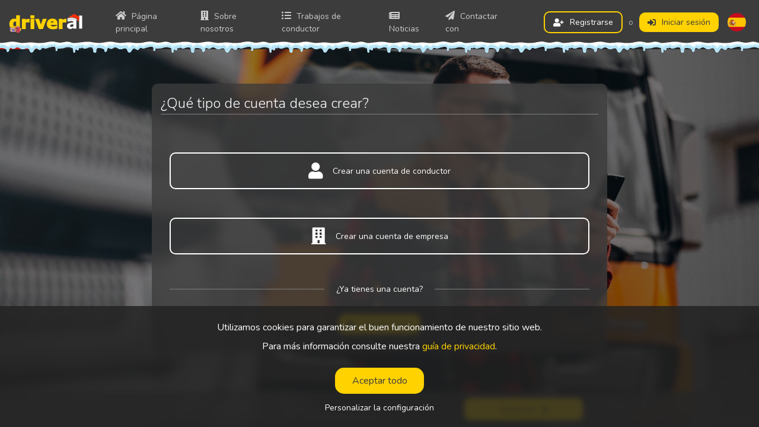

--- FILE ---
content_type: text/html; charset=UTF-8
request_url: https://driveral.com/es/registro
body_size: 10681
content:
<!DOCTYPE html>
<html lang="es">
  <head>
          <link rel="alternate" hreflang="en" href="https://driveral.com/en/signup" />
          <link rel="alternate" hreflang="cs" href="https://driveral.com/cs/registrace" />
          <link rel="alternate" hreflang="da" href="https://driveral.com/da/tilmelding" />
          <link rel="alternate" hreflang="de" href="https://driveral.com/de/registrierung" />
          <link rel="alternate" hreflang="et" href="https://driveral.com/et/registreerumine" />
          <link rel="alternate" hreflang="el" href="https://driveral.com/el/engraphi" />
          <link rel="alternate" hreflang="es" href="https://driveral.com/es/registro" />
          <link rel="alternate" hreflang="fr" href="https://driveral.com/fr/s-inscrire" />
          <link rel="alternate" hreflang="it" href="https://driveral.com/it/iscrizione" />
          <link rel="alternate" hreflang="lv" href="https://driveral.com/lv/pierakstities" />
          <link rel="alternate" hreflang="lt" href="https://driveral.com/lt/uzsiregistruoti" />
          <link rel="alternate" hreflang="hu" href="https://driveral.com/hu/regisztracio" />
          <link rel="alternate" hreflang="nl" href="https://driveral.com/nl/aanmelden" />
          <link rel="alternate" hreflang="pl" href="https://driveral.com/pl/signup" />
          <link rel="alternate" hreflang="pt" href="https://driveral.com/pt/cadastro" />
          <link rel="alternate" hreflang="ro" href="https://driveral.com/ro/inscrieti-va" />
          <link rel="alternate" hreflang="sk" href="https://driveral.com/sk/registracia" />
          <link rel="alternate" hreflang="sl" href="https://driveral.com/sl/vpisi-se" />
          <link rel="alternate" hreflang="fi" href="https://driveral.com/fi/signup" />
          <link rel="alternate" hreflang="sv" href="https://driveral.com/sv/signup" />
          <link rel="alternate" hreflang="zh" href="https://driveral.com/zh/zhuce" />
          <link rel="alternate" hreflang="x-default" href="https://driveral.com/en/signup" />
    
    <base href="https://driveral.com" data-site="signup" data-base="https://driveral.com/es/" data-urls='{"index":"","about":"sobre-nosotros","job-listings":"empleos","job-listings\/{company-slug}\/{ad-slug}":"empleos\/{company-slug}\/{ad-slug}","prices":"precios","blog-listings":"noticias","blog-listings\/{news-slug}":"noticias\/{news-slug}","contact":"contacto","login":"login","signup":"registro","forgotten-password":"contrasena-olvidada","new-password":"nueva-contrasena","faq":"faq","impress":"impresionar","blog-single":"noticias","payment":"pago","payment\/status":"estado","payment\/invoice\/download":"factura\/descarga"}'>
    <title>Trabajos de chofer - Driveral - Regístrate en</title>

    <meta charset="utf-8">
          <meta name="description" content="Nuestra página web ha despertado su interés, ¿le gustaría subir su anuncio de empleo de conductor a la página web de empleo de conductor más actualizada de Hungría? Inscríbase!">
          <meta name="DC:Date" content="2026-01-25T19:29:53+01:00">
          <meta name="DC:Description" content="Nuestra página web ha despertado su interés, ¿le gustaría subir su anuncio de empleo de conductor a la página web de empleo de conductor más actualizada de Hungría? Inscríbase!">
          <meta name="DC:Format" content="text/html">
          <meta name="DC:Identifier" content="https://driveral.com/es/registro">
          <meta name="DC:Language" content="es">
          <meta name="DC:Title" content="Trabajos de chofer - Driveral - Regístrate en">
          <meta name="DC:Type" content="Text">
          <meta property="og:description" content="Nuestra página web ha despertado su interés, ¿le gustaría subir su anuncio de empleo de conductor a la página web de empleo de conductor más actualizada de Hungría? Inscríbase!">
          <meta property="og:site_name" content="Driveral">
          <meta property="og:title" content="Trabajos de chofer - Driveral - Regístrate en">
          <meta property="og:type" content="website">
          <meta property="og:url" content="https://driveral.com/es/registro">
          <meta name="twitter:card" content="summary">
          <meta name="twitter:description" content="Nuestra página web ha despertado su interés, ¿le gustaría subir su anuncio de empleo de conductor a la página web de empleo de conductor más actualizada de Hungría? Inscríbase!">
          <meta name="twitter:title" content="Trabajos de chofer - Driveral - Regístrate en">
        <meta name="viewport" content="width=device-width, initial-scale=1.0">


    <link rel="shortcut icon" type="image/x-icon" href="assets/images/favicon.ico">
    <link rel="apple-touch-icon" type="image/png" href="assets/images/favicon.ico">

          <link rel="stylesheet" href="assets/css/bootstrap.css?v=4.3.1">
          <link rel="stylesheet" href="assets/css/style.min.css?v=0.3">
          <link rel="stylesheet" href="assets/fonts/fontawesome/fontawesome-all.min.css?v=5.15.3">
          <link rel="stylesheet" href="assets/css/bootstrap-select.min.css?v=1.13.14">
          <link rel="stylesheet" href="assets/css/Pager.min.css?v=0.2">
          <link rel="stylesheet" href="assets/css/signup.min.css?v=0.2">
          <link rel="stylesheet" href="assets/css/quill.snow.css?v=1.3.6">
          <link rel="stylesheet" href="assets/css/filepond/filepond.min.css?v=4.29.0">
          <link rel="stylesheet" href="assets/css/filepond/filepond-plugin-image-preview.min.css?v=4.6.8">
    
          <link rel="stylesheet" href="assets/css/christmas.css">
        
  </head>
<body>

<header class="">
    <div class="logo">
        <a href="/es/"><img src="assets/images/logo_christmas.svg" alt="Driveral"></a>
    </div>
    <div class="menu-items">
        <div class="row header-row">
                            <a href="/es/" class="menu-item ">
                    <span><i class="fas fa-home"></i></span>
                    <span>Página principal</span>
                </a>
                            <a href="/es/sobre-nosotros" class="menu-item ">
                    <span><i class="fas fa-building"></i></span>
                    <span>Sobre nosotros</span>
                </a>
                            <a href="/es/empleos" class="menu-item ">
                    <span><i class="fas fa-list-ul"></i></span>
                    <span>Trabajos de conductor</span>
                </a>
                            <a href="/es/noticias" class="menu-item ">
                    <span><i class="fas fa-newspaper"></i></span>
                    <span>Noticias</span>
                </a>
                            <a href="/es/contacto" class="menu-item ">
                    <span><i class="fas fa-paper-plane"></i></span>
                    <span>Contactar con</span>
                </a>
                    </div>
    </div>

    <div class="buttons">
        <div class="row header-row">
            <a href="/es/registro" class="button button-primary invert"><i class="fas fa-user-plus"></i>Registrarse</a>
            <span class="divider-span">o</span>
            <a href="/es/login" class="button button-primary"><i class="fas fa-sign-in-alt"></i>Iniciar sesión</a>

            <div class="language-select">
                <div class="dropdown">
                    <span data-toggle="dropdown" id="language-select-toggler">
                        <span class="dropdown-arrow"><img src="assets/images/flags/es.svg"></span>
                    </span>
                    <div class="dropdown-menu" aria-labelledby="language-select-toggler">
                                                  <a class="dropdown-item" href="/en/signup"><span class=""><img src="assets/images/flags/gb.svg">English</span></a>
                                                  <a class="dropdown-item" href="/cs/registrace"><span class=""><img src="assets/images/flags/cz.svg">Čeština</span></a>
                                                  <a class="dropdown-item" href="/da/tilmelding"><span class=""><img src="assets/images/flags/dk.svg">Dansk</span></a>
                                                  <a class="dropdown-item" href="/de/registrierung"><span class=""><img src="assets/images/flags/de.svg">Deutsch</span></a>
                                                  <a class="dropdown-item" href="/et/registreerumine"><span class=""><img src="assets/images/flags/ee.svg">Eesti</span></a>
                                                  <a class="dropdown-item" href="/el/engraphi"><span class=""><img src="assets/images/flags/gr.svg">Ελληνικά</span></a>
                                                  <a class="dropdown-item" href="/es/registro"><span class=""><img src="assets/images/flags/es.svg">Español</span></a>
                                                  <a class="dropdown-item" href="/fr/s-inscrire"><span class=""><img src="assets/images/flags/fr.svg">Français</span></a>
                                                  <a class="dropdown-item" href="/it/iscrizione"><span class=""><img src="assets/images/flags/it.svg">Italiano</span></a>
                                                  <a class="dropdown-item" href="/lv/pierakstities"><span class=""><img src="assets/images/flags/lv.svg">Latviešu</span></a>
                                                  <a class="dropdown-item" href="/lt/uzsiregistruoti"><span class=""><img src="assets/images/flags/lt.svg">Lietuvių</span></a>
                                                  <a class="dropdown-item" href="/hu/regisztracio"><span class=""><img src="assets/images/flags/hu.svg">Magyar</span></a>
                                                  <a class="dropdown-item" href="/nl/aanmelden"><span class=""><img src="assets/images/flags/nl.svg">Nederlands</span></a>
                                                  <a class="dropdown-item" href="/pl/signup"><span class=""><img src="assets/images/flags/pl.svg">Polski</span></a>
                                                  <a class="dropdown-item" href="/pt/cadastro"><span class=""><img src="assets/images/flags/pt.svg">Português</span></a>
                                                  <a class="dropdown-item" href="/ro/inscrieti-va"><span class=""><img src="assets/images/flags/ro.svg">Română</span></a>
                                                  <a class="dropdown-item" href="/sk/registracia"><span class=""><img src="assets/images/flags/sk.svg">Slovenčina</span></a>
                                                  <a class="dropdown-item" href="/sl/vpisi-se"><span class=""><img src="assets/images/flags/si.svg">Slovenščina</span></a>
                                                  <a class="dropdown-item" href="/fi/signup"><span class=""><img src="assets/images/flags/fi.svg">Suoma</span></a>
                                                  <a class="dropdown-item" href="/sv/signup"><span class=""><img src="assets/images/flags/se.svg">Svenska</span></a>
                                                  <a class="dropdown-item" href="/zh/zhuce"><span class=""><img src="assets/images/flags/cn.svg">汉语</span></a>
                                            </div>
                </div>
            </div>

            <div class="mobile-menu-toggle"><i class="fas fa-bars"></i></div>

        </div>
    </div>
</header>

<div class="mobile-menu">
    <div class="mobile-menu-items">
                    <a href="/es/" class="mobile-menu-item ">
                <span><i class="fas fa-home"></i></span>
                <span>Página principal</span>
            </a>
                    <a href="/es/sobre-nosotros" class="mobile-menu-item ">
                <span><i class="fas fa-building"></i></span>
                <span>Sobre nosotros</span>
            </a>
                    <a href="/es/empleos" class="mobile-menu-item ">
                <span><i class="fas fa-list-ul"></i></span>
                <span>Trabajos de conductor</span>
            </a>
                    <a href="/es/noticias" class="mobile-menu-item ">
                <span><i class="fas fa-newspaper"></i></span>
                <span>Noticias</span>
            </a>
                    <a href="/es/contacto" class="mobile-menu-item ">
                <span><i class="fas fa-paper-plane"></i></span>
                <span>Contactar con</span>
            </a>
        
        <div class="language-select mobile-menu-item" data-toggle="dropdown" id="mobile-language-select-toggler">
            <div class="dropdown">
                <span>
                    <span class="dropdown-arrow"><img src="assets/images/flags/es.svg">español</span>
                </span>
                <div class="dropdown-menu" aria-labelledby="language-select-toggler">
                                          <a class="dropdown-item" href="/en/signup"><span class=""><img src="assets/images/flags/gb.svg">English</span></a>
                                          <a class="dropdown-item" href="/cs/registrace"><span class=""><img src="assets/images/flags/cz.svg">Čeština</span></a>
                                          <a class="dropdown-item" href="/da/tilmelding"><span class=""><img src="assets/images/flags/dk.svg">Dansk</span></a>
                                          <a class="dropdown-item" href="/de/registrierung"><span class=""><img src="assets/images/flags/de.svg">Deutsch</span></a>
                                          <a class="dropdown-item" href="/et/registreerumine"><span class=""><img src="assets/images/flags/ee.svg">Eesti</span></a>
                                          <a class="dropdown-item" href="/el/engraphi"><span class=""><img src="assets/images/flags/gr.svg">Ελληνικά</span></a>
                                          <a class="dropdown-item" href="/es/registro"><span class=""><img src="assets/images/flags/es.svg">Español</span></a>
                                          <a class="dropdown-item" href="/fr/s-inscrire"><span class=""><img src="assets/images/flags/fr.svg">Français</span></a>
                                          <a class="dropdown-item" href="/it/iscrizione"><span class=""><img src="assets/images/flags/it.svg">Italiano</span></a>
                                          <a class="dropdown-item" href="/lv/pierakstities"><span class=""><img src="assets/images/flags/lv.svg">Latviešu</span></a>
                                          <a class="dropdown-item" href="/lt/uzsiregistruoti"><span class=""><img src="assets/images/flags/lt.svg">Lietuvių</span></a>
                                          <a class="dropdown-item" href="/hu/regisztracio"><span class=""><img src="assets/images/flags/hu.svg">Magyar</span></a>
                                          <a class="dropdown-item" href="/nl/aanmelden"><span class=""><img src="assets/images/flags/nl.svg">Nederlands</span></a>
                                          <a class="dropdown-item" href="/pl/signup"><span class=""><img src="assets/images/flags/pl.svg">Polski</span></a>
                                          <a class="dropdown-item" href="/pt/cadastro"><span class=""><img src="assets/images/flags/pt.svg">Português</span></a>
                                          <a class="dropdown-item" href="/ro/inscrieti-va"><span class=""><img src="assets/images/flags/ro.svg">Română</span></a>
                                          <a class="dropdown-item" href="/sk/registracia"><span class=""><img src="assets/images/flags/sk.svg">Slovenčina</span></a>
                                          <a class="dropdown-item" href="/sl/vpisi-se"><span class=""><img src="assets/images/flags/si.svg">Slovenščina</span></a>
                                          <a class="dropdown-item" href="/fi/signup"><span class=""><img src="assets/images/flags/fi.svg">Suoma</span></a>
                                          <a class="dropdown-item" href="/sv/signup"><span class=""><img src="assets/images/flags/se.svg">Svenska</span></a>
                                          <a class="dropdown-item" href="/zh/zhuce"><span class=""><img src="assets/images/flags/cn.svg">汉语</span></a>
                                    </div>
            </div>
        </div>

        <div class="mobile-menu-item mobile-buttons">
            <a href="/es/registro" class="button button-primary mobile-menu-item invert"><i class="fas fa-user-plus"></i>Registrarse</a>
            <span>o</span>
            <a href="/es/login" class="button button-primary"><i class="fas fa-sign-in-alt"></i>Iniciar sesión</a>
        </div>

    </div>
</div>


<div class="content-loader loader-ring out"><div></div><div></div><div></div><div></div></div>

<div class="content out">
    <div class="container-fluid pager-container signup-pager">

        <div class="pager-progress-bar-container">
            <div class="progress-bar"></div>
        </div>

        <div class="fadeable-background-image">
            <img src="/assets/images/signup-driver-background.jpg" alt="">
        </div>

        <div class="row pager-row">
            <div class="col-12 pager-card horizontal">
                <div class="pager-card-header">
                    <div class="pager-title"></div>
                </div>

                <div class="pager-card-body">

                    <div data-pager-page-num="1">
                        <div class="row mt-5">

                            <div class="col-12 mb-5">
                                <button class="button button-transparent" id="select-driver-type"><i class="fas fa-user"></i>Crear una cuenta de conductor</button>
                            </div>
                            <div class="col-12 mb-3">
                                <button class="button button-transparent" id="select-company-type"><i class="fas fa-building"></i>Crear una cuenta de empresa</button>
                            </div>

                            <div class="col-12 d-flex flex-column align-items-center">
                                <div class="divider-with-text w-100"><span>¿Ya tienes una cuenta?</span></div>
                                <a href="/es/login" class="button button-primary c-mw-250 c-mb-1"><i class="fas fa-user-plus"></i>Iniciar sesión</a>
                            </div>

                        </div>
                    </div>

                    
                    <form class="col-12 w-100" data-pager-page-num="2" data-accessible-to="company" >

                        <div class="social-buttons w-100">
                            <button type="button" class="button social facebook"><i class="fab fa-facebook-f"></i>Registrarse con Facebook</button>
                            <button type="button" class="button social google"><i class="fab fa-google"></i>Registrarse con Google</button>
                        </div>

                        <div class="divider-with-text w-100"><span>O</span></div>

                        <div class="col-12 field-single inputs-explanation-container dark">
                            <div class="input-custom-title required"><i class="fas fa-dot-circle"></i><span>Los campos marcados con un icono rojo son obligatorios.</span></div>
                            <div class="input-custom-title mt-3"><i class="fas fa-dot-circle"></i><span>Los campos marcados con un icono amarillo son opcionales.</span></div>
                            <div class="input-custom-title mt-3 required filled"><i class="fas fa-dot-circle"></i><span>Los campos marcados con un icono verde se rellenan correctamente.</span></div>
                        </div>

                        <input
                            id="company_name"
                            type="text"
                            icon="fas fa-signature"
                            title="Nombre de la empresa"
                            placeholder="Nombre de la empresa"
                        />

                        <input
                            id="company_email"
                            type="email"
                            autocomplete="email"
                            icon="fas fa-envelope"
                            title="Dirección de correo electrónico"
                            placeholder="Dirección de correo electrónico"

                        />

                        <input
                            id="company_password"
                            type="password"
                            autocomplete="new-password"
                            icon="fas fa-key"
                            title="Contraseña"
                            placeholder="Contraseña"

                        />

                        <input
                            id="company_re_password"
                            type="password"
                            autocomplete="new-password"
                            icon="fas fa-key"
                            title="Confirmar contraseña"
                            placeholder="Confirmar contraseña"

                        />

                        <input
                            id="company_phone"
                            type="tel"
                            autocomplete="tel"
                            icon="fas fa-phone-alt"
                            title="Número de teléfono"
                            placeholder="Número de teléfono"
                            class="number-only-input"
                            data-indelible-value="+"
                        />

                                                <input
                            id="company_country"
                            type="selectpicker"
                            data-options='[{"value":1,"text":"Hungr\u00eda"},{"value":2,"text":"Alemania"},{"value":3,"text":"Polonia"},{"value":4,"text":"Austria"},{"value":5,"text":"Espa\u00f1a"},{"value":6,"text":"Italia"},{"value":7,"text":"Albania"},{"value":8,"text":"Bielorrusia"},{"value":9,"text":"B\u00e9lgica"},{"value":10,"text":"Bulgaria"},{"value":11,"text":"Chipre"},{"value":12,"text":"Rep\u00fablica Checa"},{"value":13,"text":"Dinamarca"},{"value":14,"text":"Reino Unido"},{"value":15,"text":"Estonia"},{"value":16,"text":"Finlandia"},{"value":17,"text":"Francia"},{"value":18,"text":"Islandia"},{"value":19,"text":"Irlanda"},{"value":20,"text":"Pa\u00edses Bajos"},{"value":21,"text":"Croacia"},{"value":22,"text":"Letonia"},{"value":23,"text":"Lichtenstein"},{"value":24,"text":"Lituania"},{"value":25,"text":"Luxemburgo"},{"value":26,"text":"Macedonia"},{"value":27,"text":"Malta"},{"value":28,"text":"Moldavia"},{"value":29,"text":"M\u00f3naco"},{"value":30,"text":"Montenegro"},{"value":31,"text":"Noruega"},{"value":32,"text":"Portugal"},{"value":33,"text":"Ruman\u00eda"},{"value":34,"text":"Serbia"},{"value":35,"text":"Eslovaquia"},{"value":36,"text":"Eslovenia"},{"value":37,"text":"Suiza"},{"value":38,"text":"Suecia"},{"value":39,"text":"Turqu\u00eda"},{"value":40,"text":"Ucrania"},{"value":41,"text":"Grecia"}]'
                            data-multiple="false"
                            icon="fas fa-globe-americas"
                            title="País"
                            placeholder="País"
                        />

                        <input
                            id="company_city"
                            type="text"
                            icon="fas fa-building"
                            title="Ciudad"
                            placeholder="Ciudad"
                        />

                        <input
                            id="company_num_of_workers"
                            type="selectpicker"
                            data-options='[{"value":1,"text":"1 - 10"},{"value":2,"text":"11 - 50"},{"value":3,"text":"51 - 250"},{"value":4,"text":"M\u00e1s de 250"}]'
                            data-multiple="false"
                            icon="fas fa-users"
                            title="Número de empleados"
                            placeholder="Número de empleados"
                        />

                    </form>

                    <div class="custom-input-container" data-pager-page-num="3" data-accessible-to="company">

                        <div class="custom-input-inner mt-3 filepond-container profile-style">
                            <span class="input-custom-title"><i class="fas fa-stamp"></i>Suba el logotipo de la empresa</span>
                            <input type="file" class="filepond" name="filepond" data-profile-style="true" id="company_logo" />
                        </div>

                            <input
                                id="company_webpage"
                                type="text"

                                icon="fas fa-at"
                                title="Página web"
                                placeholder="Página web"

                            />

                            <input
                                id="company_fb"
                                type="text"

                                icon="fab fa-facebook-f"
                                title="Página de Facebook"
                                placeholder="Página de Facebook"
                                data-indelible-value="facebook.com/"
                            />

                            <input
                                id="company_twitter"
                                type="text"

                                icon="fab fa-twitter"
                                title="Página de Twitter"
                                placeholder="Página de Twitter"
                                data-indelible-value="twitter.com/"
                            />

                            <input
                                id="company_linkedin"
                                type="text"

                                icon="fab fa-linkedin-in"
                                title="Página de LinkedIn"
                                placeholder="Página de LinkedIn"
                                data-indelible-value="linkedin.com/in/"
                            />

                    </div>

                    <div data-pager-page-num="4" data-accessible-to="company">
                        <div class="c-mt-2 h-0">&nbsp;</div>

                        <div class="custom-input-container d-contents">
                            <input
                                id="company_administrator"
                                type="selectpicker"
                                data-options='[{"value":1,"text":"Hanna"},{"value":2,"text":"Tam\u00e1s"}]'
                                data-multiple="false"
                                icon="fas fa-male"
                                title="Seleccione un agente (si no lo conoce, déjelo vacío)"
                                placeholder="Seleccione un agente (si no lo conoce, déjelo vacío)"
                            />
                        </div>

                        <div class="c-mt-2 h-0">&nbsp;</div>

                        <div class="custom-input-container d-contents">
                            <input
                                id="company_terms_of_use"
                                type="checkbox"
                                icon="fas fa-scroll"
                                title="Aceptar las condiciones de uso"
                                data-text='Acepto los <a class="color-primary" href="/aszf/es.pdf" target="_blank">términos de uso</a>.'
                            />
                        </div>

                        <div class="col-12 signup-button-container c-mt-2 c-mb-1">
                            <button class="button button-primary signup-button color-secondary" id="company-signup-button"><i class="fas fa-user-plus"></i>Finalizar el registro</button>
                        </div>

                    </div>

                    

                    
                    <form class="col-12 w-100" data-pager-page-num="2" data-accessible-to="driver">
                        <div class="social-buttons w-100">
                            <button type="button" class="button social facebook"><i class="fab fa-facebook-f"></i>Registrarse con Facebook</button>
                            <button type="button" class="button social google"><i class="fab fa-google"></i>Registrarse con Google</button>
                        </div>

                        <div class="divider-with-text w-100"><span>O</span></div>

                        <div class="col-12 field-single inputs-explanation-container dark">
                            <div class="input-custom-title required"><i class="fas fa-dot-circle"></i><span>Los campos marcados con un icono rojo son obligatorios.</span></div>
                            <div class="input-custom-title mt-3"><i class="fas fa-dot-circle"></i><span>Los campos marcados con un icono amarillo son opcionales.</span></div>
                            <div class="input-custom-title mt-3 required filled"><i class="fas fa-dot-circle"></i><span>Los campos marcados con un icono verde se rellenan correctamente.</span></div>
                        </div>

                        <input
                            id="driver_name"
                            type="text"
                            icon="fas fa-signature"
                            title="Nombre"
                            placeholder="Nombre"
                        />

                        <input
                            id="driver_email"
                            type="email"
                            autocomplete="email"
                            icon="fas fa-envelope"
                            title="Dirección de correo electrónico"
                            placeholder="Dirección de correo electrónico"
                        />

                        <input
                            id="driver_phone"
                            type="tel"
                            autocomplete="tel"
                            icon="fas fa-phone-alt"
                            title="Número de teléfono"
                            placeholder="Número de teléfono"
                            class="number-only-input"
                            data-indelible-value="+"
                        />

                                                <input
                            id="driver_country"
                            type="selectpicker"
                            data-options='[{"value":1,"text":"Hungr\u00eda"},{"value":2,"text":"Alemania"},{"value":3,"text":"Polonia"},{"value":4,"text":"Austria"},{"value":5,"text":"Espa\u00f1a"},{"value":6,"text":"Italia"},{"value":7,"text":"Albania"},{"value":8,"text":"Bielorrusia"},{"value":9,"text":"B\u00e9lgica"},{"value":10,"text":"Bulgaria"},{"value":11,"text":"Chipre"},{"value":12,"text":"Rep\u00fablica Checa"},{"value":13,"text":"Dinamarca"},{"value":14,"text":"Reino Unido"},{"value":15,"text":"Estonia"},{"value":16,"text":"Finlandia"},{"value":17,"text":"Francia"},{"value":18,"text":"Islandia"},{"value":19,"text":"Irlanda"},{"value":20,"text":"Pa\u00edses Bajos"},{"value":21,"text":"Croacia"},{"value":22,"text":"Letonia"},{"value":23,"text":"Lichtenstein"},{"value":24,"text":"Lituania"},{"value":25,"text":"Luxemburgo"},{"value":26,"text":"Macedonia"},{"value":27,"text":"Malta"},{"value":28,"text":"Moldavia"},{"value":29,"text":"M\u00f3naco"},{"value":30,"text":"Montenegro"},{"value":31,"text":"Noruega"},{"value":32,"text":"Portugal"},{"value":33,"text":"Ruman\u00eda"},{"value":34,"text":"Serbia"},{"value":35,"text":"Eslovaquia"},{"value":36,"text":"Eslovenia"},{"value":37,"text":"Suiza"},{"value":38,"text":"Suecia"},{"value":39,"text":"Turqu\u00eda"},{"value":40,"text":"Ucrania"},{"value":41,"text":"Grecia"}]'
                            data-multiple="false"
                            icon="fas fa-globe-americas"
                            title="País de residencia"
                            placeholder="País de residencia"
                        />

                        <input
                            id="driver_birthdate"
                            type="date"
                            icon="fas fa-calendar-alt"
                            title="Fecha de nacimiento"
                        />

                        <input
                            id="driver_password"
                            type="password"
                            autocomplete="new-password"
                            icon="fas fa-key"
                            title="Contraseña"
                            placeholder="Contraseña"
                        />

                        <input
                            id="driver_re_password"
                            type="password"
                            autocomplete="new-password"
                            icon="fas fa-key"
                            title="Confirmar contraseña"
                            placeholder="Confirmar contraseña"
                        />
                    </form>

                    <div class="custom-input-container" data-pager-page-num="3" data-accessible-to="driver">
                        <div class="custom-input-inner mt-3 filepond-container profile-style">
                            <span class="input-custom-title"><i class="fas fa-stamp"></i>Subir una foto de perfil</span>
                            <input type="file" class="filepond" data-profile-style="true" name="filepond" id="driver_logo" />
                        </div>
                    </div>

                    <div data-pager-page-num="4" data-accessible-to="driver">

                        <input
                            id="driver_license_type"
                            type="checkbox_group"
                            data-multiple="true"
                            data-two-column="true"
                            data-options='[{"value":1,"text":"B"},{"value":2,"text":"C"},{"value":3,"text":"D"},{"value":4,"text":"C+E"},{"value":5,"text":"B+E"}]'
                        />

                    </div>

                    <div data-pager-page-num="5" data-accessible-to="driver">

                                                <input
                            id="driver_language_experience"
                            type="checkbox_group"
                            data-multiple="true"
                            data-two-column="true"
                            data-options='[{"value":8,"text":"espa\u00f1ol"},{"value":1,"text":"ingl\u00e9s"},{"value":2,"text":"alem\u00e1n"},{"value":3,"text":"b\u00falgaro"},{"value":4,"text":"checo"},{"value":25,"text":"chino"},{"value":14,"text":"croata"},{"value":5,"text":"dan\u00e9s"},{"value":21,"text":"esloveno"},{"value":22,"text":"eslovaco"},{"value":6,"text":"estonio"},{"value":9,"text":"finland\u00e9s"},{"value":10,"text":"franc\u00e9s"},{"value":7,"text":"griego"},{"value":17,"text":"holand\u00e9s"},{"value":11,"text":"h\u00fangaro"},{"value":12,"text":"irland\u00e9s"},{"value":13,"text":"italiano"},{"value":15,"text":"let\u00f3n"},{"value":26,"text":"lituano"},{"value":16,"text":"malt\u00e9s"},{"value":18,"text":"polaco"},{"value":19,"text":"portugu\u00e9s"},{"value":20,"text":"rumano"},{"value":23,"text":"sueco"}]'
                        />

                    </div>

                    <div data-pager-page-num="6" data-accessible-to="driver">

                        <input
                            id="driver_kilometer_experience"
                            type="checkbox_group"
                            data-multiple="false"
                            data-two-column="true"
                            data-options='[{"value":1,"text":"0 - 310.000 mi"},{"value":2,"text":"310.000 - 620.000 millas"},{"value":3,"text":"620.000 - 930.000 millas"},{"value":4,"text":"m\u00e1s de 930.000 millas"}]'
                        />

                    </div>

                    <div data-pager-page-num="7" data-accessible-to="driver">

                                                <input
                            id="driver_job_type"
                            type="checkbox_group"
                            data-multiple="true"
                            data-two-column="true"
                            data-options='[{"value":1,"text":"trabajo de conductor internacional"},{"value":2,"text":"trabajo de conductor interior"}]'
                        />

                    </div>

                    <div data-pager-page-num="8" data-accessible-to="driver">

                                                <input
                            id="driver_place_of_work"
                            type="checkbox_group"
                            data-multiple="true"
                            data-two-column="true"
                            data-options='[{"value":1,"text":"Hungr\u00eda"},{"value":2,"text":"Alemania"},{"value":3,"text":"Polonia"},{"value":4,"text":"Austria"},{"value":5,"text":"Espa\u00f1a"},{"value":6,"text":"Italia"},{"value":7,"text":"Albania"},{"value":8,"text":"Bielorrusia"},{"value":9,"text":"B\u00e9lgica"},{"value":10,"text":"Bulgaria"},{"value":11,"text":"Chipre"},{"value":12,"text":"Rep\u00fablica Checa"},{"value":13,"text":"Dinamarca"},{"value":14,"text":"Reino Unido"},{"value":15,"text":"Estonia"},{"value":16,"text":"Finlandia"},{"value":17,"text":"Francia"},{"value":18,"text":"Islandia"},{"value":19,"text":"Irlanda"},{"value":20,"text":"Pa\u00edses Bajos"},{"value":21,"text":"Croacia"},{"value":22,"text":"Letonia"},{"value":23,"text":"Lichtenstein"},{"value":24,"text":"Lituania"},{"value":25,"text":"Luxemburgo"},{"value":26,"text":"Macedonia"},{"value":27,"text":"Malta"},{"value":28,"text":"Moldavia"},{"value":29,"text":"M\u00f3naco"},{"value":30,"text":"Montenegro"},{"value":31,"text":"Noruega"},{"value":32,"text":"Portugal"},{"value":33,"text":"Ruman\u00eda"},{"value":34,"text":"Serbia"},{"value":35,"text":"Eslovaquia"},{"value":36,"text":"Eslovenia"},{"value":37,"text":"Suiza"},{"value":38,"text":"Suecia"},{"value":39,"text":"Turqu\u00eda"},{"value":40,"text":"Ucrania"},{"value":41,"text":"Grecia"}]'
                        />

                    </div>

                    <div data-pager-page-num="9" data-accessible-to="driver">

                        <input
                            id="driver_duration"
                            type="checkbox_group"
                            data-multiple="true"
                            data-two-column="true"
                            data-options='[{"value":1,"text":"1 mes"},{"value":2,"text":"1-6 meses"},{"value":3,"text":"6-12 meses"},{"value":4,"text":"m\u00e1s de 12 meses"},{"value":5,"text":"duraci\u00f3n indefinida"}]'
                        />

                    </div>

                    <div data-pager-page-num="10" data-accessible-to="driver">

                        <input
                            id="driver_order"
                            type="checkbox_group"
                            data-multiple="true"
                            data-two-column="true"
                            data-options='[{"value":1,"text":"normal"},{"value":2,"text":"2-1 semanas"},{"value":3,"text":"3-1 semanas"},{"value":4,"text":"4-1 semanas"},{"value":5,"text":"2\/2"},{"value":6,"text":"6\/2"}]'
                        />

                    </div>

                    <div data-pager-page-num="11" data-accessible-to="driver">

                        <input
                            id="driver_vehicles"
                            type="checkbox_group"
                            data-multiple="true"
                            data-two-column="true"
                            data-options='[{"value":1,"text":"semirremolque"},{"value":2,"text":"cami\u00f3n articulado"},{"value":3,"text":"cami\u00f3n cisterna"},{"value":4,"text":"cami\u00f3n frigor\u00edfico"},{"value":5,"text":"transporte de contenedores"},{"value":6,"text":"transporte de silos"},{"value":7,"text":"caja m\u00f3vil"},{"value":8,"text":"otros"},{"value":9,"text":"autob\u00fas"},{"value":10,"text":"veh\u00edculo de menos de 3,5 toneladas"},{"value":11,"text":"transporte pesado"},{"value":12,"text":"transportador de coches"},{"value":13,"text":"cami\u00f3n (7,5-12 toneladas)"},{"value":14,"text":"cami\u00f3n (3,5 toneladas)"},{"value":15,"text":"cami\u00f3n (16-18 toneladas)"},{"value":16,"text":"coche"},{"value":17,"text":"t\u00e1ndem"},{"value":18,"text":"plataforma giratoria"},{"value":19,"text":"ADR"},{"value":20,"text":"mezcladora"},{"value":21,"text":"transporte de m\u00e1quinas"},{"value":22,"text":"cami\u00f3n de carga de saltos"},{"value":23,"text":"cortina de aire"},{"value":24,"text":"cami\u00f3n volquete"}]'
                        />

                    </div>

                    <div data-pager-page-num="12" data-accessible-to="driver">

                        <input
                            id="driver_trailers"
                            type="checkbox_group"
                            data-multiple="true"
                            data-two-column="true"
                            data-options='[{"value":1,"text":"ADR"},{"value":2,"text":"portaveh\u00edculos"},{"value":3,"text":"remolque basculante"},{"value":4,"text":"carrocer\u00eda intercambiable"},{"value":5,"text":"carroza para m\u00e1quinas"},{"value":6,"text":"remolque frigor\u00edfico"},{"value":7,"text":"contenedor"},{"value":8,"text":"contenedor de basura"},{"value":9,"text":"mezclador"},{"value":10,"text":"piso m\u00f3vil"},{"value":11,"text":"cortina de aire"},{"value":12,"text":"transporte de madera"},{"value":13,"text":"remolque silo"},{"value":14,"text":"remolque especial"},{"value":15,"text":"remolque cisterna"},{"value":16,"text":"remolque sobredimensionado"},{"value":17,"text":"otros"}]'
                        />

                    </div>

                    <div data-pager-page-num="13" data-accessible-to="driver">

                        <input
                            id="driver_salary"
                            type="rangeslider"
                            data-default-value="0"
                            data-options='{"min":0,"max":8000,"step":100,"prefix":"Como m\u00ednimo: ","postfix":"\u20ac"}'
                        />

                    </div>

                    <div data-pager-page-num="14" data-accessible-to="driver">

                        <input
                            id="driver_additional_licenses"
                            type="checkbox_group"
                            data-multiple="true"
                            data-two-column="true"
                            data-options='[{"value":1,"text":"Base ADR"},{"value":2,"text":"Tanque ADR"},{"value":3,"text":"ADR explosivo"},{"value":4,"text":"ADR radiactivo"},{"value":5,"text":"certificaci\u00f3n de operador de gr\u00faa"},{"value":6,"text":"certificaci\u00f3n de operador de carretilla elevadora"}]'
                        />

                    </div>

                    <div data-pager-page-num="15" data-accessible-to="driver">

                        <input
                            id="driver_additional_pass"
                            type="checkbox_group"
                            data-multiple="true"
                            data-two-column="true"
                            data-options='[{"value":1,"text":"Carnet CPC"},{"value":2,"text":"Tarjeta de tac\u00f3grafo"},{"value":3,"text":"Certificado moral"},{"value":4,"text":"P\u00c1V I."},{"value":5,"text":"P\u00c1V II."},{"value":6,"text":"P\u00c1V III."}]'
                        />

                    </div>

                    <div data-pager-page-num="16" data-accessible-to="driver">
                        <div class="c-mt-2 h-0">&nbsp;</div>

                        <div class="custom-input-container d-contents">
                            <input
                                id="driver_terms_of_use"
                                type="checkbox"
                                icon="fas fa-scroll"
                                title="Aceptar las condiciones de uso"
                                data-text='Acepto los <a class="color-primary" href="/aszf/es.pdf" target="_blank">términos de uso</a>.'
                            />
                        </div>

                        <div class="col-12 signup-button-container c-mt-2 c-mb-1">
                            <button class="button button-primary signup-button color-secondary" id="driver-signup-button"><i class="fas fa-user-plus"></i>Finalizar el registro</button>
                        </div>

                    </div>

                    
                </div>
            </div>

            <div class="col-12 pager-buttons">
                <button type="button" class="button button-secondary" id="pager-prev"><i class="fas fa-chevron-left"></i><span>Anterior</span></button>
                <button type="button" class="button button-primary" id="pager-next"><span>Siguiente</span><i class="fas fa-chevron-right"></i></button>
            </div>

        </div>
    </div>

</div>

  <script src="assets/js/jquery.js?v=3.6.0" type="74d28d3cafdd4f9806fa5595-text/javascript"></script>
  <script src="assets/js/popper.js?v=1.0.4" type="74d28d3cafdd4f9806fa5595-text/javascript"></script>
  <script src="assets/js/bootstrap.js?v=4.3.1" type="74d28d3cafdd4f9806fa5595-text/javascript"></script>
  <script src="assets/js/custom.js?v=0.6" data-script-identifier="custom.js" data-language-strings="{&quot;altTexts&quot;:{&quot;logo.svg&quot;:&quot;Logotipo de Driveral&quot;,&quot;gb.svg&quot;:&quot;Bandera de Inglaterra&quot;,&quot;de.svg&quot;:&quot;Bandera de Alemania&quot;,&quot;hu.svg&quot;:&quot;Bandera de Hungr\u00eda&quot;,&quot;nl.svg&quot;:&quot;Bandera de los Pa\u00edses Bajos&quot;,&quot;pl.svg&quot;:&quot;Bandera de Polonia&quot;,&quot;ro.svg&quot;:&quot;Bandera de Ruman\u00eda&quot;,&quot;coworkers-team-brainstorming.jpg&quot;:&quot;Reuni\u00f3n de personal en una empresa de transporte&quot;,&quot;signup-driver-background.jpg&quot;:&quot;Conductor con un tel\u00e9fono en la mano delante de un cami\u00f3n&quot;,&quot;signup-company-background.jpg&quot;:&quot;Edificio de oficinas de una empresa de transportes&quot;,&quot;barion_logo.webp&quot;:&quot;Logotipo de Barion&quot;,&quot;convoy.jpg&quot;:&quot;Logotipo de Convoy.hu&quot;,&quot;dixrentlogo.webp&quot;:&quot;Logotipo de Dixrent&quot;,&quot;general_transport_logo.webp&quot;:&quot;Logotipo de General Transport&quot;,&quot;generalflex-logo-2021.svg&quot;:&quot;Logotipo de General Flex&quot;,&quot;nexwayslogo_with_text.webp&quot;:&quot;Logotipo de Nexways&quot;,&quot;cz.svg&quot;:&quot;Bandera de la Rep\u00fablica Checa&quot;,&quot;dk.svg&quot;:&quot;Bandera de Dinamarca&quot;,&quot;ee.svg&quot;:&quot;Bandera de Estonia&quot;,&quot;gr.svg&quot;:&quot;Bandera de Grecia&quot;,&quot;es.svg&quot;:&quot;Bandera de Espa\u00f1a&quot;,&quot;fr.svg&quot;:&quot;Bandera de Francia&quot;,&quot;it.svg&quot;:&quot;Bandera de Italia&quot;,&quot;lv.svg&quot;:&quot;Bandera de Letonia&quot;,&quot;lt.svg&quot;:&quot;Bandera de Lituania&quot;,&quot;pt.svg&quot;:&quot;Bandera de Portugal&quot;,&quot;sk.svg&quot;:&quot;Bandera de Eslovaquia&quot;,&quot;si.svg&quot;:&quot;Bandera de Eslovenia&quot;,&quot;fi.svg&quot;:&quot;Bandera de Finlandia&quot;,&quot;se.svg&quot;:&quot;Bandera de Suecia&quot;,&quot;cn.svg&quot;:&quot;Bandera de China&quot;},&quot;ariaLabels&quot;:{&quot;https:\/\/www.facebook.com\/driveralhu&quot;:&quot;P\u00e1gina de Facebook de Driveral&quot;,&quot;https:\/\/www.instagram.com\/driveralhu\/&quot;:&quot;P\u00e1gina de Driveral en Instagram&quot;,&quot;https:\/\/www.linkedin.com\/company\/driveral\/&quot;:&quot;P\u00e1gina de Driveral en LinkedIn&quot;},&quot;no_permission&quot;:&quot;No tienes permiso para acceder a esta p\u00e1gina.&quot;,&quot;get_permission&quot;:&quot;Para acceder a esta funci\u00f3n necesita una suscripci\u00f3n activa adecuada.&lt;br&gt;&amp;nbsp;&quot;,&quot;buy_subscription&quot;:&quot;&lt;i class=\&quot;fas fa-shopping-basket\&quot;&gt;&lt;\/i&gt; Comprar suscripci\u00f3n&quot;}" type="74d28d3cafdd4f9806fa5595-text/javascript"></script>
  <script src="assets/js/req.js?v=0.2" type="74d28d3cafdd4f9806fa5595-text/javascript"></script>
  <script src="assets/js/components/Modal.js?v=0.2" data-script-identifier="Modal.js" data-language-strings="{&quot;close&quot;:&quot;Cerrar&quot;,&quot;error_in_request&quot;:&quot;Se ha producido un error durante la solicitud.&quot;}" type="74d28d3cafdd4f9806fa5595-text/javascript"></script>
  <script src="assets/js/components/Loader.js?v=0.4" data-script-identifier="Loader.js" data-language-strings="{&quot;index&quot;:&quot;&quot;,&quot;about&quot;:&quot;sobre-nosotros&quot;,&quot;job-listings&quot;:&quot;empleos&quot;,&quot;job-listings\/{company-slug}\/{ad-slug}&quot;:&quot;empleos\/{company-slug}\/{ad-slug}&quot;,&quot;prices&quot;:&quot;precios&quot;,&quot;blog-listings&quot;:&quot;noticias&quot;,&quot;blog-listings\/{news-slug}&quot;:&quot;noticias\/{news-slug}&quot;,&quot;contact&quot;:&quot;contacto&quot;,&quot;login&quot;:&quot;login&quot;,&quot;signup&quot;:&quot;registro&quot;,&quot;forgotten-password&quot;:&quot;contrasena-olvidada&quot;,&quot;new-password&quot;:&quot;nueva-contrasena&quot;,&quot;faq&quot;:&quot;faq&quot;,&quot;impress&quot;:&quot;impresionar&quot;,&quot;blog-single&quot;:&quot;noticias&quot;,&quot;payment&quot;:&quot;pago&quot;,&quot;payment\/status&quot;:&quot;estado&quot;,&quot;payment\/invoice\/download&quot;:&quot;factura\/descarga&quot;}" type="74d28d3cafdd4f9806fa5595-text/javascript"></script>
  <script src="assets/js/components/ButtonWithLoader.js?v=0.2" type="74d28d3cafdd4f9806fa5595-text/javascript"></script>
  <script src="https://connect.facebook.net/en_EN/sdk.js?" data-script-identifier="sdk.js" async defer crossorigin="anonymous" type="74d28d3cafdd4f9806fa5595-text/javascript"></script>
  <script src="assets/js/components/FacebookLogin.js?v=0.4" data-script-identifier="FacebookLogin.js" data-language-strings="{&quot;facebook_unavailable&quot;:&quot;El inicio de sesi\u00f3n de Facebook no est\u00e1 disponible.&lt;br&gt;Por favor, comprueba la configuraci\u00f3n de tu navegador e int\u00e9ntalo de nuevo.&quot;}" type="74d28d3cafdd4f9806fa5595-text/javascript"></script>
  <script src="assets/js/components/CookieAccept.js?v=0.4" data-script-identifier="CookieAccept.js" data-language-strings="{&quot;cookies&quot;:&quot;Utilizamos cookies para garantizar el buen funcionamiento de nuestro sitio web.&quot;,&quot;more&quot;:&quot;Para m\u00e1s informaci\u00f3n consulte nuestra &lt;a target=\&quot;_blank\&quot; href=\&quot;\/adatvedelem\/es.pdf\&quot;&gt;gu\u00eda de privacidad&lt;\/a&gt;.&quot;,&quot;accept&quot;:&quot;Aceptar todo&quot;,&quot;customize&quot;:&quot;Personalizar la configuraci\u00f3n&quot;,&quot;title&quot;:&quot;Personalizar la configuraci\u00f3n de las cookies&quot;,&quot;save&quot;:&quot;Guardar la configuraci\u00f3n&quot;,&quot;close&quot;:&quot;Cerrar&quot;,&quot;required&quot;:&quot;Obligatorio (no opcional)&quot;,&quot;required_text&quot;:&quot;Cookies utilizadas para el buen funcionamiento del sitio web, que proporcionan el almacenamiento de la configuraci\u00f3n de las cookies y, en el caso de los usuarios registrados, las funciones de sesi\u00f3n y del carrito de la compra.&quot;,&quot;statistics&quot;:&quot;Estad\u00edsticas&quot;,&quot;statistics_text&quot;:&quot;Cookies utilizadas para medir el tr\u00e1fico del sitio web. (por ejemplo, Google Analytics)&quot;}" type="74d28d3cafdd4f9806fa5595-text/javascript"></script>
  <script src="assets/js/components/ConversionSender.js?v=0.4" type="74d28d3cafdd4f9806fa5595-text/javascript"></script>
  <script src="assets/js/components/IdleAlerter.js?v=0.1" type="74d28d3cafdd4f9806fa5595-text/javascript"></script>
  <script src="assets/js/on-idle.js?v=0.3" data-script-identifier="on-idle.js" data-language-strings="{&quot;title&quot;:&quot;Reg\u00edstrese en Driveral!&quot;,&quot;driver_question&quot;:&quot;\u00bfBusca un trabajo como conductor?&quot;,&quot;company_question&quot;:&quot;\u00bfBusca un conductor para su empresa?&quot;,&quot;answer&quot;:&quot;Reg\u00edstrese y elija entre nuestras ofertas de empleo para conductores, o publique un anuncio de empleo.&quot;,&quot;button&quot;:&quot;Reg\u00edstrate en&quot;}" type="74d28d3cafdd4f9806fa5595-text/javascript"></script>
  <script src="https://www.googletagmanager.com/gtag/js?id=G-G6VCCL9RET" data-script-identifier="js?id=G-G6VCCL9RET" async type="74d28d3cafdd4f9806fa5595-text/javascript"></script>
  <script src="https://www.google.com/recaptcha/api.js?render=6Ld-yTMcAAAAABpteL6bBVpVHIGFyctNRV6gCWcm" type="74d28d3cafdd4f9806fa5595-text/javascript"></script>
  <script src="assets/js/bootstrap-select.min.js?v=1.13.14" type="74d28d3cafdd4f9806fa5595-text/javascript"></script>
  <script src="assets/js/quill.min.js?v=1.3.6" type="74d28d3cafdd4f9806fa5595-text/javascript"></script>
  <script src="assets/js/quill-init.js?v=0.1" type="74d28d3cafdd4f9806fa5595-text/javascript"></script>
  <script src="assets/js/components/FeedbackModal.js?v=0.1" type="74d28d3cafdd4f9806fa5595-text/javascript"></script>
  <script src="assets/js/components/Pager.js?v=0.2" type="74d28d3cafdd4f9806fa5595-text/javascript"></script>
  <script src="assets/js/components/Date.js?v=0.1" type="74d28d3cafdd4f9806fa5595-text/javascript"></script>
  <script src="assets/js/components/Input.js?v=0.3" data-script-identifier="Input.js" data-language-strings="{&quot;year&quot;:&quot;A\u00f1o&quot;,&quot;month&quot;:&quot;Mes&quot;,&quot;day&quot;:&quot;D\u00eda&quot;,&quot;january&quot;:&quot;Enero&quot;,&quot;february&quot;:&quot;Febrero&quot;,&quot;march&quot;:&quot;Marzo&quot;,&quot;april&quot;:&quot;Abril&quot;,&quot;may&quot;:&quot;Mayo&quot;,&quot;june&quot;:&quot;Junio&quot;,&quot;july&quot;:&quot;Julio&quot;,&quot;august&quot;:&quot;Agosto&quot;,&quot;september&quot;:&quot;Septiembre&quot;,&quot;october&quot;:&quot;Octubre&quot;,&quot;november&quot;:&quot;Noviembre&quot;,&quot;december&quot;:&quot;Diciembre&quot;}" type="74d28d3cafdd4f9806fa5595-text/javascript"></script>
  <script src="assets/js/filepond/filepond-plugin-file-encode.min.js?v=2.1.10" type="74d28d3cafdd4f9806fa5595-text/javascript"></script>
  <script src="assets/js/filepond/filepond-plugin-file-validate-size.min.js?v=2.2.4" type="74d28d3cafdd4f9806fa5595-text/javascript"></script>
  <script src="assets/js/filepond/filepond-plugin-file-validate-type.js?v=1.2.6" type="74d28d3cafdd4f9806fa5595-text/javascript"></script>
  <script src="assets/js/filepond/filepond-plugin-image-exif-orientation.min.js?v=1.0.10" type="74d28d3cafdd4f9806fa5595-text/javascript"></script>
  <script src="assets/js/filepond/filepond-plugin-image-preview.min.js?v=4.6.8" type="74d28d3cafdd4f9806fa5595-text/javascript"></script>
  <script src="assets/js/filepond/filepond.min.js?v=4.29.0" type="74d28d3cafdd4f9806fa5595-text/javascript"></script>
  <script src="assets/js/filepond/filepond-custom.js?v=0.1" data-script-identifier="filepond-custom.js" data-language-strings="{&quot;labelIdle&quot;:&quot;Suelte las im\u00e1genes aqu\u00ed o haga clic aqu\u00ed para &lt;span class=\&quot;filepond--label-action\&quot;&gt;buscar&lt;\/span&gt;&quot;,&quot;labelInvalidField&quot;:&quot;Los archivos a subir incluyen un archivo no v\u00e1lido.&quot;,&quot;labelFileWaitingForSize&quot;:&quot;Calcular el tama\u00f1o del archivo&quot;,&quot;labelFileSizeNotAvailable&quot;:&quot;El tama\u00f1o del archivo no est\u00e1 disponible&quot;,&quot;labelFileLoading&quot;:&quot;Cargando&quot;,&quot;labelFileLoadError&quot;:&quot;Se ha producido un error durante la carga&quot;,&quot;labelFileProcessing&quot;:&quot;Procesando&quot;,&quot;labelFileProcessingComplete&quot;:&quot;Procesamiento exitoso&quot;,&quot;labelFileProcessingAborted&quot;:&quot;Procesamiento abortado&quot;,&quot;labelFileProcessingError&quot;:&quot;Se ha producido un error durante el procesamiento&quot;,&quot;labelFileProcessingRevertError&quot;:&quot;Se ha producido un error durante la reversi\u00f3n&quot;,&quot;labelFileRemoveError&quot;:&quot;Se ha producido un error durante la eliminaci\u00f3n&quot;,&quot;labelTapToCancel&quot;:&quot;Pulse para cancelar&quot;,&quot;labelTapToRetry&quot;:&quot;Pulse para reintentar&quot;,&quot;labelTapToUndo&quot;:&quot;Pulse para deshacer&quot;,&quot;labelButtonRemoveItem&quot;:&quot;Eliminar&quot;,&quot;labelButtonAbortItemLoad&quot;:&quot;Cancelar la carga&quot;,&quot;labelButtonRetryItemLoad&quot;:&quot;Reintentar la carga&quot;,&quot;labelButtonAbortItemProcessing&quot;:&quot;Abortar el procesamiento&quot;,&quot;labelButtonRetryItemProcessing&quot;:&quot;Volver a procesar&quot;,&quot;labelButtonUndoItemProcessing&quot;:&quot;Deshacer el proceso&quot;,&quot;labelButtonProcessItem&quot;:&quot;Procesar&quot;,&quot;labelMaxFileSizeExceeded&quot;:&quot;El archivo ha superado el tama\u00f1o m\u00e1ximo&quot;,&quot;labelMaxFileSize&quot;:&quot;Tama\u00f1o m\u00e1ximo del archivo: {tama\u00f1o del archivo}&quot;,&quot;labelMaxTotalFileSizeExceeded&quot;:&quot;Se ha superado el tama\u00f1o m\u00e1ximo del archivo&quot;,&quot;labelMaxTotalFileSize&quot;:&quot;Tama\u00f1o m\u00e1ximo del archivo: {tama\u00f1o del archivo}&quot;,&quot;labelFileTypeNotAllowed&quot;:&quot;Tipo de archivo no v\u00e1lido&quot;,&quot;imageValidateSizeLabelFormatError&quot;:&quot;Tipo de imagen no compatible&quot;,&quot;imageValidateSizeLabelImageSizeTooSmall&quot;:&quot;La imagen es demasiado peque\u00f1a&quot;,&quot;imageValidateSizeLabelImageSizeTooBig&quot;:&quot;La imagen es demasiado grande&quot;,&quot;imageValidateSizeLabelExpectedMinSize&quot;:&quot;Tama\u00f1o m\u00ednimo: {minWidth} \u00d7 {minHeight}&quot;,&quot;imageValidateSizeLabelExpectedMaxSize&quot;:&quot;Tama\u00f1o m\u00e1ximo: {maxWidth} \u00d7 {maxHeight} \u00d7 {maxHeight}&quot;,&quot;imageValidateSizeLabelImageResolutionTooLow&quot;:&quot;La resoluci\u00f3n de la imagen es demasiado baja&quot;,&quot;imageValidateSizeLabelImageResolutionTooHigh&quot;:&quot;La resoluci\u00f3n de la imagen es demasiado alta&quot;,&quot;imageValidateSizeLabelExpectedMinResolution&quot;:&quot;Resoluci\u00f3n m\u00ednima: {minResolution}&quot;,&quot;imageValidateSizeLabelExpectedMaxResolution&quot;:&quot;Resoluci\u00f3n m\u00e1xima: {Resoluci\u00f3n m\u00e1xima}&quot;,&quot;fileValidateTypeLabelExpectedTypes&quot;:&quot;S\u00f3lo se pueden cargar im\u00e1genes&quot;,&quot;error&quot;:&quot;Se ha producido un error&quot;,&quot;not_supported_file_type&quot;:&quot;Los archivos seleccionados incluyen un archivo no compatible. El archivo no compatible ha sido eliminado de la carga.&quot;}" type="74d28d3cafdd4f9806fa5595-text/javascript"></script>
  <script src="assets/js/components/GoogleCaptcha.js?v=0.3" type="74d28d3cafdd4f9806fa5595-text/javascript"></script>
  <script src="https://apis.google.com/js/platform.js?onload=init&hl=es" data-script-identifier="platform.js?onload=init" async defer type="74d28d3cafdd4f9806fa5595-text/javascript"></script>
  <script src="assets/js/components/GoogleLogin.js?v=0.2" type="74d28d3cafdd4f9806fa5595-text/javascript"></script>
  <script src="assets/js/validator.js?v=0.1" type="74d28d3cafdd4f9806fa5595-text/javascript"></script>
  <script src="assets/js/components/Session.js?v=0.2" type="74d28d3cafdd4f9806fa5595-text/javascript"></script>
  <script src="assets/js/signup.js?v=0.4.3" data-script-identifier="signup.js" data-language-strings="{&quot;error&quot;:&quot;Se ha producido un error durante la solicitud.&quot;,&quot;account_type_required&quot;:&quot;Es necesario seleccionar el tipo de cuenta&quot;,&quot;red_required&quot;:&quot;Los campos marcados con el icono rojo son incorrectos.&quot;,&quot;login&quot;:&quot;Iniciar sesi\u00f3n&quot;,&quot;login_url&quot;:&quot;\/hu\/login&quot;,&quot;email_used&quot;:&quot;Ya se ha registrado con esta direcci\u00f3n de correo electr\u00f3nico.&quot;,&quot;facebook_used&quot;:&quot;Ya est\u00e1s registrado con esta cuenta de Facebook.&quot;,&quot;google_used&quot;:&quot;Ya te has registrado con esta cuenta de Google.&quot;,&quot;signup_success&quot;:&quot;Registro exitoso. &lt;br&gt; Te redirigiremos autom\u00e1ticamente a la p\u00e1gina de resumen de tu cuenta.&quot;,&quot;signup_error&quot;:&quot;Se ha producido un error durante el registro. Por favor, int\u00e9ntalo de nuevo m\u00e1s tarde.&quot;,&quot;google_signup_success&quot;:&quot;Has accedido correctamente a tu cuenta de Google. &lt;br&gt; Despu\u00e9s de registrarte con \u00e9xito, podr\u00e1s acceder a Driveral con tu cuenta de Google. &lt;br&gt; \u00a1Por favor, rellena los campos requeridos!&quot;,&quot;google_signup_error&quot;:&quot;No se ha podido acceder a su cuenta de Google. &lt;br&gt; Por favor, int\u00e9ntelo de nuevo m\u00e1s tarde.&quot;,&quot;google_account_not_found&quot;:&quot;No se ha encontrado la cuenta del conductor con esta cuenta de Google.&quot;,&quot;facebook_signup_success&quot;:&quot;Has iniciado la sesi\u00f3n con tu cuenta de Facebook con \u00e9xito. &lt;br&gt; Despu\u00e9s de registrarte con \u00e9xito, puedes iniciar la sesi\u00f3n en Driveral con tu cuenta de Facebook. &lt;br&gt; \u00a1Por favor, rellena los campos obligatorios!&quot;,&quot;facebook_signup_error&quot;:&quot;No se ha podido iniciar la sesi\u00f3n con su cuenta de Facebook. &lt;br&gt; Por favor, int\u00e9ntelo de nuevo m\u00e1s tarde.&quot;,&quot;facebook_account_not_found&quot;:&quot;No se ha encontrado ning\u00fan registro con esta cuenta de Facebook.&quot;,&quot;driver_fill_questions&quot;:&quot;Debe seleccionar al menos una respuesta a la pregunta &lt;br&gt; para proceder al registro.&quot;,&quot;company_questions&quot;:{&quot;1&quot;:&quot;\u00bfQu\u00e9 tipo de cuenta quieres crear?&quot;,&quot;2&quot;:&quot;Crear una cuenta de empresa&quot;,&quot;3&quot;:&quot;Informaci\u00f3n \u00fatil adicional&quot;,&quot;4&quot;:&quot;Finalizar el registro de la empresa&quot;},&quot;driver_questions&quot;:{&quot;1&quot;:&quot;\u00bfQu\u00e9 tipo de cuenta desea crear?&quot;,&quot;2&quot;:&quot;Crear una cuenta de conductor&quot;,&quot;3&quot;:&quot;Suba su foto de perfil&quot;,&quot;4&quot;:&quot;\u00bfQu\u00e9 tipos de licencias tiene?&quot;,&quot;5&quot;:&quot;\u00bfEn qu\u00e9 pa\u00edses tienes experiencia en idiomas?&quot;,&quot;6&quot;:&quot;\u00bfCu\u00e1nta experiencia tienes en kil\u00f3metros?&quot;,&quot;7&quot;:&quot;\u00bfQu\u00e9 tipo de transporte quieres realizar?&quot;,&quot;8&quot;:&quot;\u00bfEn qu\u00e9 pa\u00edses quieres trabajar?&quot;,&quot;9&quot;:&quot;\u00bfEn qu\u00e9 perspectiva quieres trabajar?&quot;,&quot;10&quot;:&quot;\u00bfEn qu\u00e9 horario quieres trabajar?&quot;,&quot;11&quot;:&quot;\u00bfCon qu\u00e9 veh\u00edculos tienes experiencia?&quot;,&quot;12&quot;:&quot;\u00bfCon qu\u00e9 remolques tienes experiencia?&quot;,&quot;13&quot;:&quot;Indique su salario m\u00ednimo requerido&quot;,&quot;14&quot;:&quot;\u00bfCu\u00e1l de los siguientes permisos adicionales tienes?&quot;,&quot;15&quot;:&quot;\u00bfCu\u00e1l de los siguientes documentos tiene?&quot;,&quot;16&quot;:&quot;Finalizar la inscripci\u00f3n del conductor&quot;}}" type="74d28d3cafdd4f9806fa5595-text/javascript"></script>
  <script src="assets/js/last.js?" data-script-identifier="last.js" defer type="74d28d3cafdd4f9806fa5595-text/javascript"></script>

  <script src="/cdn-cgi/scripts/7d0fa10a/cloudflare-static/rocket-loader.min.js" data-cf-settings="74d28d3cafdd4f9806fa5595-|49" defer></script><script defer src="https://static.cloudflareinsights.com/beacon.min.js/vcd15cbe7772f49c399c6a5babf22c1241717689176015" integrity="sha512-ZpsOmlRQV6y907TI0dKBHq9Md29nnaEIPlkf84rnaERnq6zvWvPUqr2ft8M1aS28oN72PdrCzSjY4U6VaAw1EQ==" data-cf-beacon='{"version":"2024.11.0","token":"28d9600d85f3451395460efededf8ab1","r":1,"server_timing":{"name":{"cfCacheStatus":true,"cfEdge":true,"cfExtPri":true,"cfL4":true,"cfOrigin":true,"cfSpeedBrain":true},"location_startswith":null}}' crossorigin="anonymous"></script>
</body>
</html>


--- FILE ---
content_type: text/html; charset=utf-8
request_url: https://www.google.com/recaptcha/api2/anchor?ar=1&k=6Ld-yTMcAAAAABpteL6bBVpVHIGFyctNRV6gCWcm&co=aHR0cHM6Ly9kcml2ZXJhbC5jb206NDQz&hl=en&v=PoyoqOPhxBO7pBk68S4YbpHZ&size=invisible&anchor-ms=20000&execute-ms=30000&cb=14hjtpkxlnf8
body_size: 48994
content:
<!DOCTYPE HTML><html dir="ltr" lang="en"><head><meta http-equiv="Content-Type" content="text/html; charset=UTF-8">
<meta http-equiv="X-UA-Compatible" content="IE=edge">
<title>reCAPTCHA</title>
<style type="text/css">
/* cyrillic-ext */
@font-face {
  font-family: 'Roboto';
  font-style: normal;
  font-weight: 400;
  font-stretch: 100%;
  src: url(//fonts.gstatic.com/s/roboto/v48/KFO7CnqEu92Fr1ME7kSn66aGLdTylUAMa3GUBHMdazTgWw.woff2) format('woff2');
  unicode-range: U+0460-052F, U+1C80-1C8A, U+20B4, U+2DE0-2DFF, U+A640-A69F, U+FE2E-FE2F;
}
/* cyrillic */
@font-face {
  font-family: 'Roboto';
  font-style: normal;
  font-weight: 400;
  font-stretch: 100%;
  src: url(//fonts.gstatic.com/s/roboto/v48/KFO7CnqEu92Fr1ME7kSn66aGLdTylUAMa3iUBHMdazTgWw.woff2) format('woff2');
  unicode-range: U+0301, U+0400-045F, U+0490-0491, U+04B0-04B1, U+2116;
}
/* greek-ext */
@font-face {
  font-family: 'Roboto';
  font-style: normal;
  font-weight: 400;
  font-stretch: 100%;
  src: url(//fonts.gstatic.com/s/roboto/v48/KFO7CnqEu92Fr1ME7kSn66aGLdTylUAMa3CUBHMdazTgWw.woff2) format('woff2');
  unicode-range: U+1F00-1FFF;
}
/* greek */
@font-face {
  font-family: 'Roboto';
  font-style: normal;
  font-weight: 400;
  font-stretch: 100%;
  src: url(//fonts.gstatic.com/s/roboto/v48/KFO7CnqEu92Fr1ME7kSn66aGLdTylUAMa3-UBHMdazTgWw.woff2) format('woff2');
  unicode-range: U+0370-0377, U+037A-037F, U+0384-038A, U+038C, U+038E-03A1, U+03A3-03FF;
}
/* math */
@font-face {
  font-family: 'Roboto';
  font-style: normal;
  font-weight: 400;
  font-stretch: 100%;
  src: url(//fonts.gstatic.com/s/roboto/v48/KFO7CnqEu92Fr1ME7kSn66aGLdTylUAMawCUBHMdazTgWw.woff2) format('woff2');
  unicode-range: U+0302-0303, U+0305, U+0307-0308, U+0310, U+0312, U+0315, U+031A, U+0326-0327, U+032C, U+032F-0330, U+0332-0333, U+0338, U+033A, U+0346, U+034D, U+0391-03A1, U+03A3-03A9, U+03B1-03C9, U+03D1, U+03D5-03D6, U+03F0-03F1, U+03F4-03F5, U+2016-2017, U+2034-2038, U+203C, U+2040, U+2043, U+2047, U+2050, U+2057, U+205F, U+2070-2071, U+2074-208E, U+2090-209C, U+20D0-20DC, U+20E1, U+20E5-20EF, U+2100-2112, U+2114-2115, U+2117-2121, U+2123-214F, U+2190, U+2192, U+2194-21AE, U+21B0-21E5, U+21F1-21F2, U+21F4-2211, U+2213-2214, U+2216-22FF, U+2308-230B, U+2310, U+2319, U+231C-2321, U+2336-237A, U+237C, U+2395, U+239B-23B7, U+23D0, U+23DC-23E1, U+2474-2475, U+25AF, U+25B3, U+25B7, U+25BD, U+25C1, U+25CA, U+25CC, U+25FB, U+266D-266F, U+27C0-27FF, U+2900-2AFF, U+2B0E-2B11, U+2B30-2B4C, U+2BFE, U+3030, U+FF5B, U+FF5D, U+1D400-1D7FF, U+1EE00-1EEFF;
}
/* symbols */
@font-face {
  font-family: 'Roboto';
  font-style: normal;
  font-weight: 400;
  font-stretch: 100%;
  src: url(//fonts.gstatic.com/s/roboto/v48/KFO7CnqEu92Fr1ME7kSn66aGLdTylUAMaxKUBHMdazTgWw.woff2) format('woff2');
  unicode-range: U+0001-000C, U+000E-001F, U+007F-009F, U+20DD-20E0, U+20E2-20E4, U+2150-218F, U+2190, U+2192, U+2194-2199, U+21AF, U+21E6-21F0, U+21F3, U+2218-2219, U+2299, U+22C4-22C6, U+2300-243F, U+2440-244A, U+2460-24FF, U+25A0-27BF, U+2800-28FF, U+2921-2922, U+2981, U+29BF, U+29EB, U+2B00-2BFF, U+4DC0-4DFF, U+FFF9-FFFB, U+10140-1018E, U+10190-1019C, U+101A0, U+101D0-101FD, U+102E0-102FB, U+10E60-10E7E, U+1D2C0-1D2D3, U+1D2E0-1D37F, U+1F000-1F0FF, U+1F100-1F1AD, U+1F1E6-1F1FF, U+1F30D-1F30F, U+1F315, U+1F31C, U+1F31E, U+1F320-1F32C, U+1F336, U+1F378, U+1F37D, U+1F382, U+1F393-1F39F, U+1F3A7-1F3A8, U+1F3AC-1F3AF, U+1F3C2, U+1F3C4-1F3C6, U+1F3CA-1F3CE, U+1F3D4-1F3E0, U+1F3ED, U+1F3F1-1F3F3, U+1F3F5-1F3F7, U+1F408, U+1F415, U+1F41F, U+1F426, U+1F43F, U+1F441-1F442, U+1F444, U+1F446-1F449, U+1F44C-1F44E, U+1F453, U+1F46A, U+1F47D, U+1F4A3, U+1F4B0, U+1F4B3, U+1F4B9, U+1F4BB, U+1F4BF, U+1F4C8-1F4CB, U+1F4D6, U+1F4DA, U+1F4DF, U+1F4E3-1F4E6, U+1F4EA-1F4ED, U+1F4F7, U+1F4F9-1F4FB, U+1F4FD-1F4FE, U+1F503, U+1F507-1F50B, U+1F50D, U+1F512-1F513, U+1F53E-1F54A, U+1F54F-1F5FA, U+1F610, U+1F650-1F67F, U+1F687, U+1F68D, U+1F691, U+1F694, U+1F698, U+1F6AD, U+1F6B2, U+1F6B9-1F6BA, U+1F6BC, U+1F6C6-1F6CF, U+1F6D3-1F6D7, U+1F6E0-1F6EA, U+1F6F0-1F6F3, U+1F6F7-1F6FC, U+1F700-1F7FF, U+1F800-1F80B, U+1F810-1F847, U+1F850-1F859, U+1F860-1F887, U+1F890-1F8AD, U+1F8B0-1F8BB, U+1F8C0-1F8C1, U+1F900-1F90B, U+1F93B, U+1F946, U+1F984, U+1F996, U+1F9E9, U+1FA00-1FA6F, U+1FA70-1FA7C, U+1FA80-1FA89, U+1FA8F-1FAC6, U+1FACE-1FADC, U+1FADF-1FAE9, U+1FAF0-1FAF8, U+1FB00-1FBFF;
}
/* vietnamese */
@font-face {
  font-family: 'Roboto';
  font-style: normal;
  font-weight: 400;
  font-stretch: 100%;
  src: url(//fonts.gstatic.com/s/roboto/v48/KFO7CnqEu92Fr1ME7kSn66aGLdTylUAMa3OUBHMdazTgWw.woff2) format('woff2');
  unicode-range: U+0102-0103, U+0110-0111, U+0128-0129, U+0168-0169, U+01A0-01A1, U+01AF-01B0, U+0300-0301, U+0303-0304, U+0308-0309, U+0323, U+0329, U+1EA0-1EF9, U+20AB;
}
/* latin-ext */
@font-face {
  font-family: 'Roboto';
  font-style: normal;
  font-weight: 400;
  font-stretch: 100%;
  src: url(//fonts.gstatic.com/s/roboto/v48/KFO7CnqEu92Fr1ME7kSn66aGLdTylUAMa3KUBHMdazTgWw.woff2) format('woff2');
  unicode-range: U+0100-02BA, U+02BD-02C5, U+02C7-02CC, U+02CE-02D7, U+02DD-02FF, U+0304, U+0308, U+0329, U+1D00-1DBF, U+1E00-1E9F, U+1EF2-1EFF, U+2020, U+20A0-20AB, U+20AD-20C0, U+2113, U+2C60-2C7F, U+A720-A7FF;
}
/* latin */
@font-face {
  font-family: 'Roboto';
  font-style: normal;
  font-weight: 400;
  font-stretch: 100%;
  src: url(//fonts.gstatic.com/s/roboto/v48/KFO7CnqEu92Fr1ME7kSn66aGLdTylUAMa3yUBHMdazQ.woff2) format('woff2');
  unicode-range: U+0000-00FF, U+0131, U+0152-0153, U+02BB-02BC, U+02C6, U+02DA, U+02DC, U+0304, U+0308, U+0329, U+2000-206F, U+20AC, U+2122, U+2191, U+2193, U+2212, U+2215, U+FEFF, U+FFFD;
}
/* cyrillic-ext */
@font-face {
  font-family: 'Roboto';
  font-style: normal;
  font-weight: 500;
  font-stretch: 100%;
  src: url(//fonts.gstatic.com/s/roboto/v48/KFO7CnqEu92Fr1ME7kSn66aGLdTylUAMa3GUBHMdazTgWw.woff2) format('woff2');
  unicode-range: U+0460-052F, U+1C80-1C8A, U+20B4, U+2DE0-2DFF, U+A640-A69F, U+FE2E-FE2F;
}
/* cyrillic */
@font-face {
  font-family: 'Roboto';
  font-style: normal;
  font-weight: 500;
  font-stretch: 100%;
  src: url(//fonts.gstatic.com/s/roboto/v48/KFO7CnqEu92Fr1ME7kSn66aGLdTylUAMa3iUBHMdazTgWw.woff2) format('woff2');
  unicode-range: U+0301, U+0400-045F, U+0490-0491, U+04B0-04B1, U+2116;
}
/* greek-ext */
@font-face {
  font-family: 'Roboto';
  font-style: normal;
  font-weight: 500;
  font-stretch: 100%;
  src: url(//fonts.gstatic.com/s/roboto/v48/KFO7CnqEu92Fr1ME7kSn66aGLdTylUAMa3CUBHMdazTgWw.woff2) format('woff2');
  unicode-range: U+1F00-1FFF;
}
/* greek */
@font-face {
  font-family: 'Roboto';
  font-style: normal;
  font-weight: 500;
  font-stretch: 100%;
  src: url(//fonts.gstatic.com/s/roboto/v48/KFO7CnqEu92Fr1ME7kSn66aGLdTylUAMa3-UBHMdazTgWw.woff2) format('woff2');
  unicode-range: U+0370-0377, U+037A-037F, U+0384-038A, U+038C, U+038E-03A1, U+03A3-03FF;
}
/* math */
@font-face {
  font-family: 'Roboto';
  font-style: normal;
  font-weight: 500;
  font-stretch: 100%;
  src: url(//fonts.gstatic.com/s/roboto/v48/KFO7CnqEu92Fr1ME7kSn66aGLdTylUAMawCUBHMdazTgWw.woff2) format('woff2');
  unicode-range: U+0302-0303, U+0305, U+0307-0308, U+0310, U+0312, U+0315, U+031A, U+0326-0327, U+032C, U+032F-0330, U+0332-0333, U+0338, U+033A, U+0346, U+034D, U+0391-03A1, U+03A3-03A9, U+03B1-03C9, U+03D1, U+03D5-03D6, U+03F0-03F1, U+03F4-03F5, U+2016-2017, U+2034-2038, U+203C, U+2040, U+2043, U+2047, U+2050, U+2057, U+205F, U+2070-2071, U+2074-208E, U+2090-209C, U+20D0-20DC, U+20E1, U+20E5-20EF, U+2100-2112, U+2114-2115, U+2117-2121, U+2123-214F, U+2190, U+2192, U+2194-21AE, U+21B0-21E5, U+21F1-21F2, U+21F4-2211, U+2213-2214, U+2216-22FF, U+2308-230B, U+2310, U+2319, U+231C-2321, U+2336-237A, U+237C, U+2395, U+239B-23B7, U+23D0, U+23DC-23E1, U+2474-2475, U+25AF, U+25B3, U+25B7, U+25BD, U+25C1, U+25CA, U+25CC, U+25FB, U+266D-266F, U+27C0-27FF, U+2900-2AFF, U+2B0E-2B11, U+2B30-2B4C, U+2BFE, U+3030, U+FF5B, U+FF5D, U+1D400-1D7FF, U+1EE00-1EEFF;
}
/* symbols */
@font-face {
  font-family: 'Roboto';
  font-style: normal;
  font-weight: 500;
  font-stretch: 100%;
  src: url(//fonts.gstatic.com/s/roboto/v48/KFO7CnqEu92Fr1ME7kSn66aGLdTylUAMaxKUBHMdazTgWw.woff2) format('woff2');
  unicode-range: U+0001-000C, U+000E-001F, U+007F-009F, U+20DD-20E0, U+20E2-20E4, U+2150-218F, U+2190, U+2192, U+2194-2199, U+21AF, U+21E6-21F0, U+21F3, U+2218-2219, U+2299, U+22C4-22C6, U+2300-243F, U+2440-244A, U+2460-24FF, U+25A0-27BF, U+2800-28FF, U+2921-2922, U+2981, U+29BF, U+29EB, U+2B00-2BFF, U+4DC0-4DFF, U+FFF9-FFFB, U+10140-1018E, U+10190-1019C, U+101A0, U+101D0-101FD, U+102E0-102FB, U+10E60-10E7E, U+1D2C0-1D2D3, U+1D2E0-1D37F, U+1F000-1F0FF, U+1F100-1F1AD, U+1F1E6-1F1FF, U+1F30D-1F30F, U+1F315, U+1F31C, U+1F31E, U+1F320-1F32C, U+1F336, U+1F378, U+1F37D, U+1F382, U+1F393-1F39F, U+1F3A7-1F3A8, U+1F3AC-1F3AF, U+1F3C2, U+1F3C4-1F3C6, U+1F3CA-1F3CE, U+1F3D4-1F3E0, U+1F3ED, U+1F3F1-1F3F3, U+1F3F5-1F3F7, U+1F408, U+1F415, U+1F41F, U+1F426, U+1F43F, U+1F441-1F442, U+1F444, U+1F446-1F449, U+1F44C-1F44E, U+1F453, U+1F46A, U+1F47D, U+1F4A3, U+1F4B0, U+1F4B3, U+1F4B9, U+1F4BB, U+1F4BF, U+1F4C8-1F4CB, U+1F4D6, U+1F4DA, U+1F4DF, U+1F4E3-1F4E6, U+1F4EA-1F4ED, U+1F4F7, U+1F4F9-1F4FB, U+1F4FD-1F4FE, U+1F503, U+1F507-1F50B, U+1F50D, U+1F512-1F513, U+1F53E-1F54A, U+1F54F-1F5FA, U+1F610, U+1F650-1F67F, U+1F687, U+1F68D, U+1F691, U+1F694, U+1F698, U+1F6AD, U+1F6B2, U+1F6B9-1F6BA, U+1F6BC, U+1F6C6-1F6CF, U+1F6D3-1F6D7, U+1F6E0-1F6EA, U+1F6F0-1F6F3, U+1F6F7-1F6FC, U+1F700-1F7FF, U+1F800-1F80B, U+1F810-1F847, U+1F850-1F859, U+1F860-1F887, U+1F890-1F8AD, U+1F8B0-1F8BB, U+1F8C0-1F8C1, U+1F900-1F90B, U+1F93B, U+1F946, U+1F984, U+1F996, U+1F9E9, U+1FA00-1FA6F, U+1FA70-1FA7C, U+1FA80-1FA89, U+1FA8F-1FAC6, U+1FACE-1FADC, U+1FADF-1FAE9, U+1FAF0-1FAF8, U+1FB00-1FBFF;
}
/* vietnamese */
@font-face {
  font-family: 'Roboto';
  font-style: normal;
  font-weight: 500;
  font-stretch: 100%;
  src: url(//fonts.gstatic.com/s/roboto/v48/KFO7CnqEu92Fr1ME7kSn66aGLdTylUAMa3OUBHMdazTgWw.woff2) format('woff2');
  unicode-range: U+0102-0103, U+0110-0111, U+0128-0129, U+0168-0169, U+01A0-01A1, U+01AF-01B0, U+0300-0301, U+0303-0304, U+0308-0309, U+0323, U+0329, U+1EA0-1EF9, U+20AB;
}
/* latin-ext */
@font-face {
  font-family: 'Roboto';
  font-style: normal;
  font-weight: 500;
  font-stretch: 100%;
  src: url(//fonts.gstatic.com/s/roboto/v48/KFO7CnqEu92Fr1ME7kSn66aGLdTylUAMa3KUBHMdazTgWw.woff2) format('woff2');
  unicode-range: U+0100-02BA, U+02BD-02C5, U+02C7-02CC, U+02CE-02D7, U+02DD-02FF, U+0304, U+0308, U+0329, U+1D00-1DBF, U+1E00-1E9F, U+1EF2-1EFF, U+2020, U+20A0-20AB, U+20AD-20C0, U+2113, U+2C60-2C7F, U+A720-A7FF;
}
/* latin */
@font-face {
  font-family: 'Roboto';
  font-style: normal;
  font-weight: 500;
  font-stretch: 100%;
  src: url(//fonts.gstatic.com/s/roboto/v48/KFO7CnqEu92Fr1ME7kSn66aGLdTylUAMa3yUBHMdazQ.woff2) format('woff2');
  unicode-range: U+0000-00FF, U+0131, U+0152-0153, U+02BB-02BC, U+02C6, U+02DA, U+02DC, U+0304, U+0308, U+0329, U+2000-206F, U+20AC, U+2122, U+2191, U+2193, U+2212, U+2215, U+FEFF, U+FFFD;
}
/* cyrillic-ext */
@font-face {
  font-family: 'Roboto';
  font-style: normal;
  font-weight: 900;
  font-stretch: 100%;
  src: url(//fonts.gstatic.com/s/roboto/v48/KFO7CnqEu92Fr1ME7kSn66aGLdTylUAMa3GUBHMdazTgWw.woff2) format('woff2');
  unicode-range: U+0460-052F, U+1C80-1C8A, U+20B4, U+2DE0-2DFF, U+A640-A69F, U+FE2E-FE2F;
}
/* cyrillic */
@font-face {
  font-family: 'Roboto';
  font-style: normal;
  font-weight: 900;
  font-stretch: 100%;
  src: url(//fonts.gstatic.com/s/roboto/v48/KFO7CnqEu92Fr1ME7kSn66aGLdTylUAMa3iUBHMdazTgWw.woff2) format('woff2');
  unicode-range: U+0301, U+0400-045F, U+0490-0491, U+04B0-04B1, U+2116;
}
/* greek-ext */
@font-face {
  font-family: 'Roboto';
  font-style: normal;
  font-weight: 900;
  font-stretch: 100%;
  src: url(//fonts.gstatic.com/s/roboto/v48/KFO7CnqEu92Fr1ME7kSn66aGLdTylUAMa3CUBHMdazTgWw.woff2) format('woff2');
  unicode-range: U+1F00-1FFF;
}
/* greek */
@font-face {
  font-family: 'Roboto';
  font-style: normal;
  font-weight: 900;
  font-stretch: 100%;
  src: url(//fonts.gstatic.com/s/roboto/v48/KFO7CnqEu92Fr1ME7kSn66aGLdTylUAMa3-UBHMdazTgWw.woff2) format('woff2');
  unicode-range: U+0370-0377, U+037A-037F, U+0384-038A, U+038C, U+038E-03A1, U+03A3-03FF;
}
/* math */
@font-face {
  font-family: 'Roboto';
  font-style: normal;
  font-weight: 900;
  font-stretch: 100%;
  src: url(//fonts.gstatic.com/s/roboto/v48/KFO7CnqEu92Fr1ME7kSn66aGLdTylUAMawCUBHMdazTgWw.woff2) format('woff2');
  unicode-range: U+0302-0303, U+0305, U+0307-0308, U+0310, U+0312, U+0315, U+031A, U+0326-0327, U+032C, U+032F-0330, U+0332-0333, U+0338, U+033A, U+0346, U+034D, U+0391-03A1, U+03A3-03A9, U+03B1-03C9, U+03D1, U+03D5-03D6, U+03F0-03F1, U+03F4-03F5, U+2016-2017, U+2034-2038, U+203C, U+2040, U+2043, U+2047, U+2050, U+2057, U+205F, U+2070-2071, U+2074-208E, U+2090-209C, U+20D0-20DC, U+20E1, U+20E5-20EF, U+2100-2112, U+2114-2115, U+2117-2121, U+2123-214F, U+2190, U+2192, U+2194-21AE, U+21B0-21E5, U+21F1-21F2, U+21F4-2211, U+2213-2214, U+2216-22FF, U+2308-230B, U+2310, U+2319, U+231C-2321, U+2336-237A, U+237C, U+2395, U+239B-23B7, U+23D0, U+23DC-23E1, U+2474-2475, U+25AF, U+25B3, U+25B7, U+25BD, U+25C1, U+25CA, U+25CC, U+25FB, U+266D-266F, U+27C0-27FF, U+2900-2AFF, U+2B0E-2B11, U+2B30-2B4C, U+2BFE, U+3030, U+FF5B, U+FF5D, U+1D400-1D7FF, U+1EE00-1EEFF;
}
/* symbols */
@font-face {
  font-family: 'Roboto';
  font-style: normal;
  font-weight: 900;
  font-stretch: 100%;
  src: url(//fonts.gstatic.com/s/roboto/v48/KFO7CnqEu92Fr1ME7kSn66aGLdTylUAMaxKUBHMdazTgWw.woff2) format('woff2');
  unicode-range: U+0001-000C, U+000E-001F, U+007F-009F, U+20DD-20E0, U+20E2-20E4, U+2150-218F, U+2190, U+2192, U+2194-2199, U+21AF, U+21E6-21F0, U+21F3, U+2218-2219, U+2299, U+22C4-22C6, U+2300-243F, U+2440-244A, U+2460-24FF, U+25A0-27BF, U+2800-28FF, U+2921-2922, U+2981, U+29BF, U+29EB, U+2B00-2BFF, U+4DC0-4DFF, U+FFF9-FFFB, U+10140-1018E, U+10190-1019C, U+101A0, U+101D0-101FD, U+102E0-102FB, U+10E60-10E7E, U+1D2C0-1D2D3, U+1D2E0-1D37F, U+1F000-1F0FF, U+1F100-1F1AD, U+1F1E6-1F1FF, U+1F30D-1F30F, U+1F315, U+1F31C, U+1F31E, U+1F320-1F32C, U+1F336, U+1F378, U+1F37D, U+1F382, U+1F393-1F39F, U+1F3A7-1F3A8, U+1F3AC-1F3AF, U+1F3C2, U+1F3C4-1F3C6, U+1F3CA-1F3CE, U+1F3D4-1F3E0, U+1F3ED, U+1F3F1-1F3F3, U+1F3F5-1F3F7, U+1F408, U+1F415, U+1F41F, U+1F426, U+1F43F, U+1F441-1F442, U+1F444, U+1F446-1F449, U+1F44C-1F44E, U+1F453, U+1F46A, U+1F47D, U+1F4A3, U+1F4B0, U+1F4B3, U+1F4B9, U+1F4BB, U+1F4BF, U+1F4C8-1F4CB, U+1F4D6, U+1F4DA, U+1F4DF, U+1F4E3-1F4E6, U+1F4EA-1F4ED, U+1F4F7, U+1F4F9-1F4FB, U+1F4FD-1F4FE, U+1F503, U+1F507-1F50B, U+1F50D, U+1F512-1F513, U+1F53E-1F54A, U+1F54F-1F5FA, U+1F610, U+1F650-1F67F, U+1F687, U+1F68D, U+1F691, U+1F694, U+1F698, U+1F6AD, U+1F6B2, U+1F6B9-1F6BA, U+1F6BC, U+1F6C6-1F6CF, U+1F6D3-1F6D7, U+1F6E0-1F6EA, U+1F6F0-1F6F3, U+1F6F7-1F6FC, U+1F700-1F7FF, U+1F800-1F80B, U+1F810-1F847, U+1F850-1F859, U+1F860-1F887, U+1F890-1F8AD, U+1F8B0-1F8BB, U+1F8C0-1F8C1, U+1F900-1F90B, U+1F93B, U+1F946, U+1F984, U+1F996, U+1F9E9, U+1FA00-1FA6F, U+1FA70-1FA7C, U+1FA80-1FA89, U+1FA8F-1FAC6, U+1FACE-1FADC, U+1FADF-1FAE9, U+1FAF0-1FAF8, U+1FB00-1FBFF;
}
/* vietnamese */
@font-face {
  font-family: 'Roboto';
  font-style: normal;
  font-weight: 900;
  font-stretch: 100%;
  src: url(//fonts.gstatic.com/s/roboto/v48/KFO7CnqEu92Fr1ME7kSn66aGLdTylUAMa3OUBHMdazTgWw.woff2) format('woff2');
  unicode-range: U+0102-0103, U+0110-0111, U+0128-0129, U+0168-0169, U+01A0-01A1, U+01AF-01B0, U+0300-0301, U+0303-0304, U+0308-0309, U+0323, U+0329, U+1EA0-1EF9, U+20AB;
}
/* latin-ext */
@font-face {
  font-family: 'Roboto';
  font-style: normal;
  font-weight: 900;
  font-stretch: 100%;
  src: url(//fonts.gstatic.com/s/roboto/v48/KFO7CnqEu92Fr1ME7kSn66aGLdTylUAMa3KUBHMdazTgWw.woff2) format('woff2');
  unicode-range: U+0100-02BA, U+02BD-02C5, U+02C7-02CC, U+02CE-02D7, U+02DD-02FF, U+0304, U+0308, U+0329, U+1D00-1DBF, U+1E00-1E9F, U+1EF2-1EFF, U+2020, U+20A0-20AB, U+20AD-20C0, U+2113, U+2C60-2C7F, U+A720-A7FF;
}
/* latin */
@font-face {
  font-family: 'Roboto';
  font-style: normal;
  font-weight: 900;
  font-stretch: 100%;
  src: url(//fonts.gstatic.com/s/roboto/v48/KFO7CnqEu92Fr1ME7kSn66aGLdTylUAMa3yUBHMdazQ.woff2) format('woff2');
  unicode-range: U+0000-00FF, U+0131, U+0152-0153, U+02BB-02BC, U+02C6, U+02DA, U+02DC, U+0304, U+0308, U+0329, U+2000-206F, U+20AC, U+2122, U+2191, U+2193, U+2212, U+2215, U+FEFF, U+FFFD;
}

</style>
<link rel="stylesheet" type="text/css" href="https://www.gstatic.com/recaptcha/releases/PoyoqOPhxBO7pBk68S4YbpHZ/styles__ltr.css">
<script nonce="L-mcd5V3mJiN_1kszr4ACA" type="text/javascript">window['__recaptcha_api'] = 'https://www.google.com/recaptcha/api2/';</script>
<script type="text/javascript" src="https://www.gstatic.com/recaptcha/releases/PoyoqOPhxBO7pBk68S4YbpHZ/recaptcha__en.js" nonce="L-mcd5V3mJiN_1kszr4ACA">
      
    </script></head>
<body><div id="rc-anchor-alert" class="rc-anchor-alert"></div>
<input type="hidden" id="recaptcha-token" value="[base64]">
<script type="text/javascript" nonce="L-mcd5V3mJiN_1kszr4ACA">
      recaptcha.anchor.Main.init("[\x22ainput\x22,[\x22bgdata\x22,\x22\x22,\[base64]/[base64]/[base64]/[base64]/[base64]/UltsKytdPUU6KEU8MjA0OD9SW2wrK109RT4+NnwxOTI6KChFJjY0NTEyKT09NTUyOTYmJk0rMTxjLmxlbmd0aCYmKGMuY2hhckNvZGVBdChNKzEpJjY0NTEyKT09NTYzMjA/[base64]/[base64]/[base64]/[base64]/[base64]/[base64]/[base64]\x22,\[base64]\\u003d\x22,\x22wpoUeMKKM0deNsOXLsKIVMK8wopZwpx1fcODDn5vwoXCmcO9wrXDojhocX3CmxBpOsKJVUPCj1fDiW7CuMK8SsOGw4/CjcOtTcO/e07CssOWwrRIw4QIaMOzwr/DuDXCl8KNcAFswo4Bwr3CsibDrijChxsfwrN3KQ/[base64]/CtC5seDTDqHBkwrJgwofDr1UMw5QUB8KhTl4/JcOXw4Q+wphMWhx0GMO/[base64]/Dr8K5WVV8d8KAwqEMwo/DvyDDo2/DocKSwrMqZBcHd2o5wrFiw4Iow6NZw6JcCksSMU3Chxszwo5zwpdjw7PCv8OHw6TDsBDCu8KwKzzDmDjDl8K5wppowq0oXzLCo8KRBAx3ZVxuKj7Dm05aw6nDkcOXNsOwScK0STYxw4sHwo/DucOcwoZIDsOBwrBMZcONw64ww5cAKzEnw57CtcO8wq3CtMKvfsOvw5kswqPDusO+wodxwpwVwpbDq04dSyLDkMKUU8Kfw5tNc8OpSsK7QgnDmsOkAGU+wovCosKtecKtNl/Dnx/CpcKJVcK3JsOLRsOiwq4yw63DgXJKw6A3csOAw4LDi8O6TBYyw73ClMO7fMKpY143wpJsasOOwqRIHsKjAcOWwqAfw5vCgGERK8KfJMKqP1XDlMOcYsO8w77CojMBLn91ElgmPScsw6rDtw1hZsO2w4vDi8OGw6jDlsOIa8OHwpHDscOiw6/DiRJuVMODdwjDtcO7w4gAw6/DkMOyMMK+ZwXDkzzConRjw6nCicKDw7BGJXEqMMODKFzCuMOGwrjDtnZpZ8OGbHrChVhtw5rCt8KlRx/Do111w6nCnC7CshJ7G1LChjclMRANbMKhw4PDsjHDucK0XEgowqpXwqrCu28mTsOfJgjDkQMgw4PCrH0LR8Onw7HCpn5rdh/DrMK3fgwjJyrCv2J/wol2w6seYEV2w4sPGcOoI8KLAiwxIH0Nw4nDlMKTZVDDow5dQQDCsnpGEcO+NsKRwop1aWxew7hSw6rCqwTChMKBwrRSZG/DqcKDUkzCgSQMwoVdKhJDJAJ7worDq8OVw6PCtMKPwrvDjX3CiVNNLcOMwqtdfcK5CG3ClElKwqfCl8K/wovDrMO+wq7DhAHCmwHDj8O6wrABwpnCssKqf2VMS8Kuw6bCkH3CjxjCqU7Ch8KACSR2BG8ranZvw6Ehw4hPwpfCgsKWwoE4w53DiRjCvU/[base64]/XVHCl0wvEsO/KcKqR313fC9Nw6gtwp/DlMK0bxVsTMKxwrDCm8OPFsOlw4TDssKzKxnClVdxwpUSP1sxw4A0w6DCvMKrKcKCDzwDZMOEwok4PQRMZWDCksOkwosSwpPDvQbDhlITLV5hw4Jswq3DrcOywqE7wo/CrEvChcOodcOcw5vDlsOWfD/[base64]/Ct8OeBMOaEMOUSB7CgsKQSsKZHFR6woZsw5nDsn/DvcOWw4pOwpQ1c1hcw5rDjsO3w4vDkcOxwrLDsMKLw4Aqwq5zE8K2SMOVw5PCusKRw6vDtMKhwq01w5LDqAV0X08FUMOMw7kfw7PCnlnDkD/Dj8OZwrvDghLCicOnwpV6w5XDtlfDhgVJw7BrFsKNYcK7VG3DksKMwpI+D8KJWT8gTMKwwrBUw7nCvHbDicOkw4oKJHQjw68FZ0dgw5l/WcOXI2vDrMKNZ0DCj8K8LcKdBjnCqwfChsObw7bCocKFJRhZw7ZcwptxK3NMG8OrNMKywoHCsMOWEE/DvcOjwrwnwoEfw7V3wrbCn8K6TcOnw6/DumnDrEnCmcKcNMKIBRotwqrDp8K1woDCowVEw4zCgsKPw4YcOcOMRsOXDMORdQ9edMOpw67Cp24IVsOqRHMZfirCoXnDncKROk1bw73DknJSwqxGEwnDhQ5BwrvDgyzCnXg/YkBiw5bCuRwgY8O/wr0Nw4rDtC0awrzCqA9rScOSXcKUOsOdCsOHb0vDoCxdw7XChCfDnAdAacKxw6klwrzDo8O1WcOyCVLCqcOvKsOccMK7wr/DisKrNxxXRcOqw6rCuUPDiGU2wppsesK4woXDt8O1Iw4RUsOcw4zDtG8wBMKuw6jCjQbDq8O6w7xUVlscwpHDvX/CjsONw5JiwqTCpsKjwq/Dom1wXzXCuMK/[base64]/DtcK8wrkmaX7CnWPDicK6ZcKZZsO6KcK7w5ZBDMOwMig/GBnDkEjDtMK7w4VGF2DDuDBPfAQ/Qwg+OMOnw7jCssO3XsOyZkQsTmrCp8OydsOXMsOfwqBYYMKvwppjGcO9woEUHVgEEHpZKGYZFcOmCW/[base64]/wrTCg2XDgsOvOgHCv00uSsKgwp7CjcKhcCI/[base64]/Cr8KNwrZ6w7zDqxoawpMFwqvDpFXDrl7DvsO+w6nDunzDs8KTwoXDssKewowqwrXDswpBV0RbwqdTScKdYsK+EcKUwpVTawXCp1bDngvDs8KrKmzDgcK5woDCjwIdwqfCk8OAGifCsGBST8KoaQXDum4vHBBzHcOnB2c3Ww/Dq3jDrm/[base64]/[base64]/Ct2EWDWgYQy4JWMOlecK+w7bChUnDt28Dw6XCl0FEY1PDvV3Cj8OEwqDCkjVDWsK/w60Xw51rw7/DgsKew6ZGXMOrA3ZnwqVuwprCrsOgZXMnLhVAw513wohYw5rCgUvDsMKbwrEwCsKmwqXCvWjCgxPDv8KqQRHDtAM4BjPDmcK5eik4OyjDvMOZCxRkU8O7w5lKGsO3w7PCqw/Ds2lDw7pbLVxIw7AxYWDDsUDCsgPDmsOrw5fDgSsdJgXCtjo2wpXClMKYXT1PGm3CsDYwW8Kxw5DCo0vCrinCo8OWwpzDlDPCnGzCoMOIwr3CosKtccO7w7h+DUgReGjCiEfContcw4vDvcOhagQ0OMKEwo3Ctm/CmQJBw6PDrU5HUMKeXmTDhyDDjcKECcOdeC7Dh8O+KsKFHcO5woPDoR4tWjLDjUEmwpNOwofDrsOVYcK8C8KwEMOQw67Ci8OiwpVlw6YAw7DDvDLCozM/Q2RPw686w5/CsDN3V2otXANsw7YXXXkIB8OlwqbCqxvCvSUgPMOkw6Faw5cNwqTDp8K2wo4SLkjDqcK0FWXDimolwr17wo3Cr8KmRcKxw4hrwobCrVgJK8Kmw4DCokPDlBrDhsK2w4pWwqtAM1dewoXDisKgw5vCihxow7HDg8K7wqdOYE11w6/DjBvCuShMw6TDlArDgR93w7HDqCHCo2Apw4XCjTvDncO4c8OrVMKbw7TDiQnCtsKMFsOYVi1UwrDDsjPDn8OqwrjDsMK7T8O1wpzDmWVMPcKNw6fDmcOcWMO1wqPDsMKZF8Oew6pjw7R9RA41ZcOsGcK3wqNVwo9kwrp/[base64]/RsKkw4TDvCkjFA4Bw6nCmMOCEEnDu8KtwopqS8OCw7U5wrXCtRTCpcO5eyZjCDADbcKQX1wqw5vCjSvDjk/ChSzCjMKPw5nDm0hmDhI1wpjCkRJ9w5siw7EWQ8KlXCjDrsOGQMOuwokJacOFw6LDncO1RgnDicKfwo1/wqHCkMOeSFsaD8K/[base64]/Ch3DDtsKbw4DDjMKkwqY1w5TDqcOCYV/DkUvCjWkOwps8wpDCtR91w6DCtRPCvxl4w6zDlxsZNcOww5fCkiTDvGJCwrsEw5nCtcKTw7hmEH5RAMK0B8KUN8OjwqRww4/Cu8Kdw7AcBF81PcKRWzAoNmMCwr/[base64]/[base64]/[base64]/[base64]/IsOmwrkPQn/[base64]/Cg0gEwow2WjTDjMOUw79oc3Ndw6F5wp3CgsKgDMKKIgtpdVfCsMOGFsO/UMKedm8dRn7Cr8KiZ8OXw7bDqCXDv3tsWXXDvzIVQWkww4zCjCbDixzCskTCpsOlwonDsMOgHsOyAcOxwpBFG39aX8Klw6/[base64]/ChznDuSIEDjHCsTsTUsK5NcKDGUrDnMKXwqHCmlvDkcOTw7lMWB99wqZ0w5LCj29Nw6LDvRwpUSLCvMKjHGdew4B/[base64]/wqlGeD4fGcK/RjZyw4d5MgvDlsKaMVPDscORRMKKesOqwrPCuMKmw5Jrw6JlwooeX8OEScK9w6fDjsOVwoE4BcK7w4NPwqDCpMOfPsOmw6UWwr4MDl1AHCYFwqDDtsKvdcKewoUEw5zDhMOdKcORw7nDjiDDhinDqg81wowqEcO6wqPDosOSw73DnTTDjAwPNcKSexRkw4jCt8K/fsObw5l2w6ZKwqLDlHbDkMOEAMOOdXlAwrdhw6gvUm0+w6h6w7TCtgcvwpd2VsOMwrvDo8O8wollS8OLYy4WwqoFWcOew43Dqh7DlEQ4FSl/wqEpwpvDmcK/w5PDh8KVw73Dt8KnY8OwwrDDkGAEeMK8XMK+wqVQw4vDusOEUkDDrMOIOg3DqcO8VsOPVjt9w47DkRjCsQ3DtcKBw5nDrMK+WEB3D8OGw4BeGmlQwr7CtAg7VcOJw5rCrsKoRm7DtzU+ZSPDhF3Dj8K/[base64]/Dm8Ofw51cazTDucODwrPDqDfDi8KsIcOYw53Dv3/CuHXDucOXw5PDkhhCLsKVPgPChTPDrcO5w7bCljgbcWXCpG/Cq8OnKsOww4jDuzjChkrCkltOw4jCvsOvdkbCnWBnYw7Cm8OXRsKPVWzDjRLCicKfY8KCRcKHwo3DsgYjw4zDj8OqTDkKwofCoynDu2hawq5IwqjDoEp+JQrCjh3CtDkeIlTDrgnDqHXCuDLDkREFCVcYKR/[base64]/Dn2MNw5wbwrLDrMKmwrXCrcKow4/[base64]/CplN1LhYvw5/Cv8O1NcOAB34HwqfDu8KGw7rDmsOVwqdww6fDn8OPGsK4w4DCgsO+cAMCw6zCinDCuizCrQvCkQPCqzHCrW8DU0kswo9hwrbCtEwgwoXCu8O0wobDhcOCwr46w68XR8K6wroDdEYzw5ghIsOLwrk/w5NFASM4wpNaJhPChMKhKiBxwoXDvWjDksKXwovDosKfwq7DnMKGNcKHX8OTwpl+L11rFzrCncK1UsOVBcKLNMK3wpfDsgTCgGHDrFREYH5oEMKQdCjCrxHDlm/ChMOTFcOyPsOAw6wTUQzCoMO5w4PDlMKfBcK2w6cKw4jDgBvCmAxDa09+wrPDp8KFw7PChcKNwo05w4UwFMKUH0HCtcK0w6Bpwo3Ct3PCm3I/w4zDkF51ecO6w5jCrloJwr8pMMKLw7dbIwtXcx5MQMKJY3MeSsO1wpIkcnBvw693wrTDmMKGbcO6w4LDh0fDmMK9PMKOwqFRTMKCw4YBwr1RYMOhRMKJU33CiELDkFfCvcKVZsOewoRZecKow4MbUMOZBcO4bwbCjcOtLz7CuS/Dj8KDbQXClgdMwogBwqrCqsODPSTDn8Kcw51iw5rCkWrCuhbCgsKhKS9sUsO9TsKswq/DusKhVMOqUhQ2GBpIwqLCtl/Cq8OOwp/CjsOVRsKNMgzCpDl4wo3CusOAwrLCmsKuGT/Cm1ctwonCssKZw7x9YT/[base64]/CrMKiw6fCv8O9wqcBMwYaB8OKMcOfwoBNalJywqFiw57DrcOEw5Y7woTDgyFbwrjDvm4uw4/Du8OpB13DkcOwwrl7w7/[base64]/CucKLw6k5bndxwqbDpS/Dk8KhXH1MAlPClh/[base64]/w57Dh14Kw67CpEJZZsOuwok4LcKGYhwHecKVw4bDr8Ovwo7Cv2zDh8OtwoHDsV/DjWvDgifDgcKqDkPDnwjCsi7CrT9bwrYrwqpSwrjCiyYJwqnDoiddw7fCph/Cq2vDhxHDvsKhwp8Xw6rDtMOUMU3Cp2XDrChHAkvDvcOewrXCtcOfF8KewqkUwpjDnDUUw5/Cu2FeYsKUw5zDmMKkGMK5wr0+wpnDi8OMRcKZwpPClDHCncOxMHlBKwR9w5vCiCrCjcK1wo5Aw4DChMO8woDCt8KqwpUpDwgFwr8uwpRIADoqQMKRLVXChBRXScKCwq0Xw6hTwqDCtx7CuMOmPkTDlMKCwr1iwrgpD8Ovwp/Ck1NfL8ODwo9rbHfCqitqw6/[base64]/[base64]/ChhDDn8KwAsOvZVoUw4rCu0Q3w5Newpkdw4/[base64]/wrI3QQPDg3LDpjANwphIwrQqfk0ET8OYJsO1RsKTbsO6bsKVwovCtVLCkcKYwp8qDMO4GMKdwrIZCsKsGcOwwq/CqEAPwr0jEgrDhcK0OsOMDsK8w7NSw4XCp8OTBzR4KMKwAcONVsKkDDAnbMK5w7DDnAjDjsO9w61NS8K/IlU/acOLw4/Ck8OlQsOww7lbCsOBw6I/f3fDp2fDuMOGwqJEbMKsw6M1MgpTwpViC8KaB8K1w4gBfsOvKhEBwpfDv8Krwrt3wpPDhsK1HG7CkG/CtlocJcKMwrkIwqrCqUoDSWBtKmQ4w54VJkNiDcOUEWwxSFfCscK1EcKswp/Dr8OWw5DDjCEvL8KUwr7CgAlIE8KFw54YNWrCiEJUbEUSw5nDs8O0wpfDs2XDmxRZBcK2X3oawq/[base64]/w7jDmcOCwr3DvcKgIMKow5wLQcKHwr7DrBrCu8ORV8Kdwp0dw6PDjiY8dCDCicK9PFZpW8OoKDgIPAPDoxnDh8O0w7HDklc9EzwtNwrCnMOtZMKtQhoywo4CCMOhw69iIMK+A8O/wptDAGBNwofDmMKeVzDDssKew5B4w5PDosOkw4nDlX3DlcKrwoF5NMKAZF3ClsOkw5rCkRd/GsKUw5l4wp/[base64]/LxdGQMOXHiLCv8K1w6I4w6jCosKVwpMzwrQpwq/DpXzDjmHCisKbMMK1Vg7CscKUTWfCucK/[base64]/w6rDrsK7ZgIAw4/[base64]/OsObwobCmcK+IsKRworDrQcRw64Sw7/DlS3DscKfwqZ/wonDugvDrBnDlxtpe8O5OmXCkwvCjm/CscO0wroww6zCgsOAGS3DtAhJw71ZdcOBEEzDljgnQ2zDpMKqQWJRwqdpw6V6wqgOw5V5QcKvE8Ojw4EHwoEFBcK1L8KFwrcXwqHDulRawolQwpLDhMKxw5PCkRE4w7PCp8OgfcK5w4/[base64]/DnlplVBPCgnFTwrrDvlvDk8OgWVjDp1J2wr5TJ2fCocOtw5Jxw4TDvwMEPFgOwos4DMObPXvDqcOjw5YTK8KVJMK8wogZwrgNwo94w4TCvsKEeD/CrTPCvcOAVMOBwr0vw4DDj8KGwqrDkVXCgmbDhmA4J8KmwpwDwqwpw4p0XsOLdsO2wrHDsMKsfh3DigLDjsO7w5zDtXPCjcK1w58Hw69Fw7wPwq9PLsO6BmLDlcKuOkd/EsKXw5BfWX02w7sEwo/DgTJbZcKPw7F5w7NpasO/AMKsw47Dl8K6bSLCoHnCl03Dk8OpFcKyw5szTCDCsDTCisOTwpLCrMKVwrvCuGzCo8KRwqHDq8OWw7XChsKiTsOUIkYpaxjCo8KHwpjDuzZLB04YKMKffkU2w6zDgAbDnMKBwp/Dl8O2wqHCvFnDrlxTw7/Cv0XDq2Mhw47CtMKmWsKRw4LDu8ODw60ywqdUw7/Cm0Egw6N6w6NUZMKpwprDk8O4LMKswq7CpS/Ck8KbwpPCmMKBfF7CvcOjw6RHw4NKwqt6w7ojwqbCsk7Cp8OZw6rDucKPw7jDhsOrw61hwofDmgPDly0BwrnDm3LCssOII1xaWAPCowHCrFBRDHtTwp/Cg8KRwovCqcKiIsOmXwkqwoAkw7kKwqnCrsOaw6NYSsOOT24TDcORw5Qow4gBaCB2w5EBC8Omw6Qbw6PCs8KGw5RowoDDlsOsOcOEJMK9GMKDw4/DpsKLwps5bE8zZWhEGsKkw6XCpsKewobDt8Kow40EwoZOMXMDbhHDiCljw40vHMOxwqzDnSXDnMKCWDTCp8KSwpvCkcKiJMOXw6nDjcOuw6DCvUnDl3EUwobCjMO0w6c+w70UwrDCtsKww5QwVcKAHMOrQcKyw6nDpnMJQGRcwrXCnD5zwpTCnMO7w65aHsODw41dw6/CrMKawohswptsLwldJsKqw65BwrljHFnDi8KcBhoww61IC1PCnsONw7ljRMKrwqnDvmo/[base64]/wpjDpQ3Dr3xcRTAAVcOTwqpRETNVG8Omw4/Du8OFc8KIw5xiOGclDsOVw5U6HsKZw5DDpMORQsOBKDdiwobCmHPCjMOLGCfCsMOhfW0Jw47DiGfCp2XDl38/[base64]/CpUcRVMKicMK9w7tVdcKbwqjDlsOpAsOLF8OBwqDCoCQXwqoLwqLChMK/BMKyDzjCjMKGwplLw5TCh8O4w6HDu1Aiw5/DrMOgw6QZwqDCt3pKwrQtXMOVwqHCkMOHIQDCpsOdwpVDGMKsWcOEw4TDnmbDjntswofDnFBCw59BC8KIwoESP8KgSMOmXlIqw4M1UMOBbsO0BsKXIsKxQMKhXBNTwr1EwrjCqcOmwq/DnsOEQcKVEsKSFcK+w6bDng8OTsOJOMObSMKzwoQDwqvDsEfCoXBFwrciMmjDvQUNf0jCrMKVw7E6wo0OB8OqaMKnw77CtcKQKB/Cl8OYXMOKcwUxC8OPYgJ9HsOLw64Tw7XDnxDDhT/Dmh1xEWMWTcKpwrTDqcKcTE3DtMKgEcOWC8OzwoDCiA8zcxB2wqnDqcOnwp56wrfDmGHCmSjDvgIXwrLCkDzDgiDDlRoMw5s8eHF8w7XCmWnCs8OxwoHDpQjClsOiNsOAJMKrw7Uyd0Urw4dzw6klQ0zCp0TClQzCjW3DtHXCsMKuB8OFw5Egwq3DkUfDksKdwrN9wr/DjcOTD0xTD8OEKMKTwpccwrcKw5k8EkzDvBnDmsOiUgbCh8OYTE9Ew5V+b8Krw4wIw41NVmE6w6LDqTbDkT3DmcObPMOTLW3DlBFAAMKZw77DuMOMwqLCmhdtOBzDiWPCjcOqw7vClD/CixPCn8KGShbDtHfDtXzDpz7DqGLDocKDwpY+Y8KkR1/Cm11TCB/Cq8KMw5UEwpwhTcKowok8wrLCtcOaw6oNwovDl8Kcw4LCnUrDuRsOwo7DiR3Csy46bXpuamA0w44/[base64]/[base64]/DtD7DkStjw5/CucO3H8KfCcKyZkDDpMOOa8OswqPCmDfCoD9ZwqfCjcKTw5/DhWbDiRrDqMO/FcKeAldHKsK0w4TDn8Kaw4QKw4XDpcKjQcOGw7BOwrspaGXDocKxw5d7f3RuwoB+MATCuQbCmgXCljV+w6YPcsKywr/CuDpzwqRMFTrDrCjCs8KkAENfw7ANRsKBwqMvfMK9w5EXSV/CrxfDuQ55w6rCq8Kmw6d/w7xRIVjDucOzw5vCrgUMwo3DjXzDvcOyfXFYw6EoNMKVwrUuVsOMcMO2QcK5wrzDpMK8w7dWY8K9w7EWVCjDijxQIWnDmFoXbcKNQ8OqNHZowopVwqjCs8OXTcO0wo/Cj8O0esO/aMOTWMKhw6rDhWDDugMvV0x/[base64]/CgVVkw4xSw7TDl1kkw4EFbEpGVWPCh3AUA8KtMcK/[base64]/[base64]/[base64]/CgSrCvsKuLhUCw5jCi8OQw7PCkhRLwpMSwpXDrE/DlzgNw5zCqsOACcOhIsKlw7FCMsKawpU4wrzCqsKZTBsodcOocMKKw4zDlXQzw5Q0w6rCh2HDmw9oV8KqwqESwoE3B0fDusOidWDDkVJpS8KaOX/[base64]/CncK/[base64]/CpcOuw7lYZgbDsXLCmQl/woMCQ8KRT8OawpJqFWIMV8Oqwp9CJcKWVwHDhgDDmhB7BBMVOcKKwqdPJMKAwrN0w6hbw7PCuw4rw599AQTDqsOubMO1CQDDuU9mB1LDlX7ChsO+SsKJPyIpVHbDu8OGworDry/[base64]/DkgcFwpfCnMKbV8K8wprDjsOnw7ZqwrRoBcO/T8KoO8ODwqbCj8KNw7rCmmrCmwjCqMOXUcK7w6/DtMKkU8Oswrp7QT/DhhLDhWhcwrTCuAkgwqXDhsOLbsO4JMONEA3Ck3PCtsONSMOSwoNTwonCrMKJwqLCsQk4NsOnImXCg1rCv1/CmmrDim0BwpUaPcKZw4nDnsK+woZmfm/[base64]/CsMO/w6ZZwq/DhRDDv3kgNQMZZ0vDvcK8w51DRVg0w7XDj8OGw6fCoWTCnsOdXndiwqXDnXsKBMKZwpvDgMOvU8OQFsOFwr3DmV9pHHXDuEbDrMOJwpjDhFrCicKQDTXCisOcwo4kXFXCnULDgTjDkBHCiT4sw77Ds2RtYCQAacK/UBIyWCfCsMOSQntWT8OACsK5wpMCw65/[base64]/CqMO8Nh3DusKKwrDDoitpHFjCl8KxwoBCacKNwrMHwqEkGcOUbhoHKcONw7tHalJAwpsfQ8OswoMqwqBnL8OQbRjDtcOgw745w6/CvMOOWMKQwq4VUcOVE3HDgVLCsUDCiwl7w68/fAoNZBPDsl8uLMOZw4dZw5HCuMObwq3CklYVDsOkR8OkaV18CcOOw4M4wrbCmh9RwrY7w5NFwofCvitUJyZXHcKKwq/DlR/Ck8KkwrrCgQTCunvDq2USwojDjDhAw6zDpRM8RcO2Ml8oNcKVW8KvBCXDksK2EcOUwqfDn8KSJ09wwqtQTyZzw7pDw53CisOOw5vCki/Dv8OqwrFYUMOERkTCgMKXRnp7w6bDg1nCqsKVfMKocmBYPRHDqcOfwpHDsVLCm3jDv8OOwpQ/LcOKwpLCgj3Dlwsow5xxJsKuw6LCtcKEw63CpsKlQDLDuMOeOSHCsEdCGMO8w7ZvDh8EBhpmw7Zsw69DcyE/w63DicKiWC3ClzY/[base64]/TMOkwpxdPcOxwqsiw7XCosOKwqJkw7wSwqbDoRQ+RyvDrMO6f8OywpXDgsKWL8KaI8OMI2jDrcKtwrHCpFN9woLDj8K7KMOIw7kQHcKww7/[base64]/[base64]/CiMORw6PCmQ/DkHMNw7PDpm9Gw6F6w6fDgMOCDzPDg8OdwphYworCg10JRA/Com3DrsKew7bCpMKiS8KEw5FGIcOow7bCp8OjQjDDqF3CtG1Ow4jDhgzCosKSDzdbe3HCpMO0fcKWZizCjSjClcOPwpwEwqXCsj7Dp2lxw4/[base64]/CkcKSTsKEwp7Cg3cGw6DCq1bDpMKxf8K0csOIwqtBVcOjOsKrwq5zasOqwqPDrMKsSBkow65hUsOOwpRrwo5KwojDsEPChHTClMOMw6PCiMKLw4nCoS7Ch8OKw6/CtcOUMsKkQ0MqH2Z6H0nDjFUHw6TDu33CosOCdQ4LKsK8UAvDoxrClGbDj8OtNcKDLxfDrcKuRzPCpsOeYMOzNEPCpXrDgRjCqjVfcsKnwodRw4rCvcKPw6jCrErCj2dIDSp4a3VGbcOwQhpEwpLDk8KvC3xGPsOqcXxKwrfCscOnwpltw5vDk03DuD/[base64]/CknLDkcKUHMOKwqJow5nDp23ClsK0KsKbG0ZoFcKQwqvDslJSb8K7YsOtwol8XcO4Aic/FsOSCMOew4PDvjxZYlkwwqrDt8OmMgHCn8Kaw5vCqSnDuXfCkijCvh9pwpzCl8K6woTDtgsKV2Vvwp0rVcKFw6BRwqvDgyHCkwXDu04aTDzChcOywpfCoMOWCSjDhmbDhGLDtzDDjsK5fsK8V8O1wpgIVsKgw4pbLsK4wqQwNsOMw4hrImxVLDnDq8K7KUHCkj/DgzXDuiHDjhdndsOWOTkxw7/[base64]/CMKQOWXDrgkUXMKbUjhGw7nCh8ONScKUfV1wwq91FFPDksOJfizChzRqwpzCnsKBw4wKw5zDgMK/[base64]/[base64]/wp7Dh8Oewr1nBU3DiMOSA3rDtiRjFVlyOMKrEsKydcKow4jCjWXDhMOTw5HDmx0/Uw4Jw63Dm8KqdcOHTMKhw7IBwqrCt8OTUsOqwrcIwpnDoitBFCxHwpjCt3ByTMOxwr08w4PDm8OiQG5aCsKUZHbDpkrCr8OmDMKAEiHCi8Opw6bDhkjCuMKRUjkVwqgoaRXDhlxAwqgjLsK8wqM/K8KkBizCkUFGwrg8w4/[base64]/DnyTCuWRvwr8Va8K7DCfCmsOCwpnCsMOCW8KpC8ONF01tw5tAwqxUPsOxw6nCkmPDsg4EA8KMLMOgwrHCqsKmw5nClsOcwr/[base64]/ConXCm8KLc0JEwrosw7vCqyPDjsOOw58EwqNBA8Opw47DlMK+wpDDvGAywoPCt8OrEgRBw5zCoyZQTxB/w4DCsxIbDTbCjCfCmDHDncOewrLDh0fDqHPClMKweE5cwpnDhcKKwofDtsONEsKTwokPVivDuxsrwprDiXwyEcKzbMKjUTXCusOgPsO7QcOQwptCw67Don3CqMOUCsKme8Ojw78BccO2wrNbwoTDo8KZdSk6LMKmw5NpA8KQVEzCusOlw6lZPsKFw4/CiUPCoz0Xw6Yiwo9DXcK+XsKyYQXDv1ZOZ8KCwqzCjMKUw5fDksOZwoTDrxPDsX3CrsKVw6zChsKkw7/CmTHDlMKaCcKyblHDv8OPwoDDvsOtw6DCh8O/wpMHcsKRwrdaaAkowolxwqkHB8KOwpvDqF/[base64]/w5rDiUhvQsKXB8KYw57CuMOXJz50CQHCgW0Swp3CoERZw7DCu1PCoVdQwoMMO13CmcOWwqM0w6HDjBdkEMKjPMKOOMKWIR59P8OvaMOKw6ZEdCDDs1/Cu8KEfXNrJS9KwplZBcKaw6Bvw6bCsW0Dw4LDlTbDvsOwwprDoEfDsA/DliFTwrHDgRQmZcO6OGTCoxzDqsKow7NmJh9Kw5sZAMOPbsKVWWkWZCPDgiTCgsK+GMK/HsOtQijCkMKtYsOTal/ClRbCrcKiKMOUw6fDkzoOaio/wobDisK3w4nDssOrw7XCkcK+ai51w7nDgXHDjMOsw6okRWHDvMOsQDx8w6zDvMKgw7Yvw7/CsTgGw5AJw7RpaEHClFggw6rDlsOfLsKlwopsIwxyHibDsMOZPg3CrsK1PE5fw77Cg3hLw5fDrsOJVcOZw7HCr8OyFkkgM8OlwpoZWcOHSn0jNMOKw6HDkMOxw6vCssO7O8KcwrxyQcKFwpHCkifDuMO5eXHDvAEGw7skwrPCrcOCwrF3WSHDm8OfBjRSOWB/[base64]/CmcKjw78FKcKSJnvCqcKLc3vCjFrDi8K5wp/DojAOw5jCmcOVYMObTMO8wpYJa3xBw7fDsMOpwrZJb0XDqsKgwpLCvUAaw7zCrcOfDEvDrsO/NTHCu8O5CTnCi3s2wpTClDrDqkVTw51lWsO1b08kwoDCqsK+wpPDrsKUw7HCtnsTH8Ofw4nCicKEaGhiwoHCtVNVw4PChVJow4jCgcKHFjPCnl/CoMKqMRsrw4nCssOewqYtwpPCrMO5wp1ow6jCssK3LBd/RANcDsKDw6nDpUMUw7kpNwXDqMK1SsOlDMOjBBs0wrzDiw0Dw67Cn2LCsMOgw5VpP8OpwqpSOMOkZ8Khwpwswp/DisOWBgfCs8Ocw5HDqcOzwp7Ch8KoZ2Mzw7QqdGXDkMKvw6TCrsOxwpDDmcOtw43Dg3DDn2RVw6/DosO5IlZDfhzCkhxPwqDDg8Kpwp3DlivDo8K+w6ltw6jCpsKtw4ZufMOyw5vChx7Dm2vDg1JLK0vCqmw4aggNwpdQXsOycDABdivDl8OCw6R2w7l4w7LDvkLDrmnDqcKfwpjCoMKywpIDAMOwSMOdBVc9PMOow6HDpT1AI03CjsKvcWTChMKRwoQ/w57CqzXCjVfCvVbCtUzCmsODUcKRU8OXF8ORBcKqS3Q/[base64]/CnsOvecORFMOcKsKkwoUeCkJYCUzCmS7DsAlRwoLDmyF/e8KVwrnDqMKtwphpw5hnwpzDjcOLwrrCgcKROsKSw5TCj8OtwrMASi3CkMKmw7vChMOdN37DsMOcwpjDlcKzLRfDqwYJwoFqEcKywpTDjiR+w4UtbsOjc1onQ3FgwrzDm1hwFsOJb8K4C287SkBgHMO9w4PCkcKXYMKOGwxqJH/CojlIXjbCt8OCw5PDunXDtifDpMKLwofCpT3DjhfCocOJDMKUFcKowr3ChMK9FcKBf8OTw7DCpwjCiWzCk3sow4nCtcOMFxVXwoLDtRlvw48iw6hgwo18F20fwpQVwodLfDtEUUHDmkzDp8ODcB9JwqUZZCfCgmokfMKIGcOOw5bCnS/CkMKPwqzChMOff8OoXiLDgih4w5HDjU/DocOpw6wXwpPDvcKMPB/Crx81wo/Dn35lfiDDjcOqwoEJw4jDmRlgOcKZw6VKwpDDl8K/w5bDun4RwpfDt8K+wrtXwqFdH8Osw4DCosKkGsO1O8KzwofCicKjwq5Cw5rCk8Oaw5pYdsOrRcO7JcKaw4fCr2fDgsOaFDvCjwzCvHJMwpvClsK1UMOiwodnw5syOEUBwolBCMKew60qOGsvw4Egwr/CkGPCn8KKH30dw4DCmStrIMO2wqrDt8OUwonCl3/DqsKHexpZwrvDsW5+IMOewplBwpfCn8OYw7tow4lJw4DCtFYSMS3CucOWXQ5wwrPDucKrAzQjwrvCiFbDk1xfNkjCul8yIiTCqGvCmmR9HHfCi8K8w4/CmQjChE4UQcOaw7E+T8Owwogxw7vCvMO5LSl/worCsV3CpyzDjWbCvysxHsOXZsKWwqw4wp7Cm05PwqrCtMKVw7XCsDfChR9AJjTCi8O7w7k1Ok1UKMKYw6jDvD3DtzFeYBzDs8KewoLCr8ORX8O3w4TCkTNww41FeXYyI2XDq8OJcMKGwr5Vw6rClw/ChX7DqF5rX8KeW1V8Znp/asOAMsK4w5/DvRXCiMKlwpMdwozCjXHCjsOWWsOKJsOBKG1Ja2cew5wGbHvDtMKQU3Nvw4XDo2FJa8OzZUTCkhPDqVlzJcOpHRHDksORwpPCrXYTw5PDtwlzGMOIKkATRV/CpcK1wplKZW/DkcO4wq/Cu8K2w7YXw5XDosOfw5PDmGbDrMKaw4PDnDfCjsKWw6DDvcOBQnbDnsKqMcOqw4o0YMKSGsOCDsKgZUgXwp0YU8K1NlTDmXTDo3fCisO0SjbCnhrCgcOHwo3Di2fDmMO0wpEyHHY6wqRUwpgowo7Cp8KuWMKbBcKRZTHCqMK2HMO6CU5pwqXDgMOgwr3DgsK/wojCmMO0w4U3wrLClcO1CsKyEcOzw5hvwqI2wpc9L2rDuMORWMOuw5YOw55Lwp0bCQ5GwpRqw6F+L8O9P14EwpDDusOtwrbDlcOnaxjDuBvCtwTDgV/DoMK7Y8O4blPDncOIXcKxwqp/ETvDsl/DpRLCrAwawo3DrDYFwpDCusKOwrZpwolzLgPDl8KVwoIRLXwEacKXwrXDlcOcPcOLGsKRwpE/M8OZwpPDt8KpPxV0w4vCt3lOdE99w6vCh8KXTMOJdRvCoE9/wp8TCxDCrcOew6kUJj55V8OYwq4/[base64]/DlXbCt2rDosOmw4XCtMOVwpk0wrIWEydEw5NlRlhvwqXDg8KJKsKNw7HDosKyw4krZ8KTTy8Dw7k5BMOEw5U6w6gddcK2w60DwocmwoTCvcOSJADDmRbCiMOVw6LCmVJmBMOEwqvDsjRIO3jDgkgiw68nKsOcw6RLeWrDgsK8Sg06w5lyVMOSw4/ClMKmD8K2FsKDw73DpcK4EAlLwpNNS8K4UcOzw7LDvmfCscO9w7jCtg4TcMKePRTCuAspw7x2KnJdwq3Chk9ww7LDu8OSw6Q1UsKSwp/Dm8KkOsOTwoXCh8O7wrLDni3CuCcXXxHCsMO5Lmtzw6PDkMKpwo90w4DDtsKQwqTCoWRlflxBwoQUwpbCmR0Mw4Qcw7gTwrLDpcOuWcKKVMOrwojCjMOMw5Q\\u003d\x22],null,[\x22conf\x22,null,\x226Ld-yTMcAAAAABpteL6bBVpVHIGFyctNRV6gCWcm\x22,0,null,null,null,1,[21,125,63,73,95,87,41,43,42,83,102,105,109,121],[1017145,855],0,null,null,null,null,0,null,0,null,700,1,null,0,\[base64]/76lBhnEnQkZnOKMAhnM8xEZ\x22,0,0,null,null,1,null,0,0,null,null,null,0],\x22https://driveral.com:443\x22,null,[3,1,1],null,null,null,1,3600,[\x22https://www.google.com/intl/en/policies/privacy/\x22,\x22https://www.google.com/intl/en/policies/terms/\x22],\x22tuC8Z9duloVdKBmtojUqVfH+aBJzOkzE5aGaPhjppeE\\u003d\x22,1,0,null,1,1769410973525,0,0,[161,92,232,195],null,[9,108],\x22RC-hiuVpjAcT_WaUw\x22,null,null,null,null,null,\x220dAFcWeA7OIijd8Ud1F07U3VWS6CTs87zD9MtoOC2YhjEi9QsYUWeketXGqrUusgbf0m5iNE3nPJINJ9sJuiNlydW8s_4e_PWcew\x22,1769493773335]");
    </script></body></html>

--- FILE ---
content_type: text/css
request_url: https://driveral.com/assets/css/style.min.css?v=0.3
body_size: 7973
content:
@import url("https://fonts.googleapis.com/css2?family=Nunito:ital,wght@0,200;0,300;0,400;0,600;0,700;0,800;0,900;1,200;1,300;1,400;1,600;1,700;1,800;1,900&display=swap");@-webkit-keyframes loader-ring{0%{-webkit-transform:rotate(0deg);transform:rotate(0deg)}100%{-webkit-transform:rotate(360deg);transform:rotate(360deg)}}@keyframes loader-ring{0%{-webkit-transform:rotate(0deg);transform:rotate(0deg)}100%{-webkit-transform:rotate(360deg);transform:rotate(360deg)}}@-webkit-keyframes slide-menu-left{0%{-webkit-transform:translateX(0);transform:translateX(0)}100%{-webkit-transform:translateX(-225px);transform:translateX(-225px)}}@keyframes slide-menu-left{0%{-webkit-transform:translateX(0);transform:translateX(0)}100%{-webkit-transform:translateX(-225px);transform:translateX(-225px)}}@-webkit-keyframes slide-menu-right{0%{-webkit-transform:translateX(-225px);transform:translateX(-225px)}100%{-webkit-transform:translateX(0);transform:translateX(0)}}@keyframes slide-menu-right{0%{-webkit-transform:translateX(-225px);transform:translateX(-225px)}100%{-webkit-transform:translateX(0);transform:translateX(0)}}@-webkit-keyframes slide-filter-left{0%{-webkit-transform:translateX(320px);transform:translateX(320px)}100%{-webkit-transform:translateX(0);transform:translateX(0)}}@keyframes slide-filter-left{0%{-webkit-transform:translateX(320px);transform:translateX(320px)}100%{-webkit-transform:translateX(0);transform:translateX(0)}}@-webkit-keyframes slide-filter-right{0%{-webkit-transform:translateX(0);transform:translateX(0)}100%{-webkit-transform:translateX(200%);transform:translateX(200%)}}@keyframes slide-filter-right{0%{-webkit-transform:translateX(0);transform:translateX(0)}100%{-webkit-transform:translateX(200%);transform:translateX(200%)}}@-webkit-keyframes pulse{0%{-webkit-box-shadow:0 0 0 0 rgba(255,255,255,0.7);box-shadow:0 0 0 0 rgba(255,255,255,0.7)}70%{-webkit-box-shadow:0 0 0 10px rgba(255,255,255,0);box-shadow:0 0 0 10px rgba(255,255,255,0)}100%{-webkit-box-shadow:0 0 0 0 rgba(255,255,255,0);box-shadow:0 0 0 0 rgba(255,255,255,0)}}@keyframes pulse{0%{-webkit-box-shadow:0 0 0 0 rgba(255,255,255,0.7);box-shadow:0 0 0 0 rgba(255,255,255,0.7)}70%{-webkit-box-shadow:0 0 0 10px rgba(255,255,255,0);box-shadow:0 0 0 10px rgba(255,255,255,0)}100%{-webkit-box-shadow:0 0 0 0 rgba(255,255,255,0);box-shadow:0 0 0 0 rgba(255,255,255,0)}}header{position:fixed;top:0;width:100%;background:#3c3c3c;height:75px;z-index:10000;display:-webkit-box;display:-webkit-flex;display:-ms-flexbox;display:flex;-webkit-box-pack:justify;-webkit-justify-content:space-between;-ms-flex-pack:justify;justify-content:space-between;padding:15px}header [class*="col-"]{max-height:75px}header .header-row{height:100%;-webkit-box-align:center;-webkit-align-items:center;-ms-flex-align:center;align-items:center;-webkit-flex-wrap:nowrap;-ms-flex-wrap:nowrap;flex-wrap:nowrap;margin:0}header .logo{display:-webkit-box;display:-webkit-flex;display:-ms-flexbox;display:flex;-webkit-box-align:center;-webkit-align-items:center;-ms-flex-align:center;align-items:center;-webkit-box-flex:0;-webkit-flex:0 0 10%;-ms-flex:0 0 10%;flex:0 0 10%;max-width:10%}header .logo a{width:100%}header .logo img{max-height:55px;width:100%}header .menu-items{display:-webkit-box;display:-webkit-flex;display:-ms-flexbox;display:flex;padding:0;-webkit-box-flex:0;-webkit-flex:0 0 55%;-ms-flex:0 0 55%;flex:0 0 55%;max-width:55%}header .menu-items .header-row{width:100%;-webkit-box-pack:space-evenly;-webkit-justify-content:space-evenly;-ms-flex-pack:space-evenly;justify-content:space-evenly}header .buttons{display:-webkit-box;display:-webkit-flex;display:-ms-flexbox;display:flex;-webkit-box-pack:end;-webkit-justify-content:flex-end;-ms-flex-pack:end;justify-content:flex-end;-webkit-box-align:center;-webkit-align-items:center;-ms-flex-align:center;align-items:center;-webkit-box-orient:horizontal;-webkit-box-direction:normal;-webkit-flex-direction:row;-ms-flex-direction:row;flex-direction:row;-webkit-box-flex:0;-webkit-flex:0 0 35%;-ms-flex:0 0 35%;flex:0 0 35%;max-width:-webkit-fit-content;max-width:fit-content;max-width:-moz-fit-content}header .buttons .language-select{margin-left:15px}header .menu-item{color:#ccc;font-size:14px;text-decoration:none;padding:10px;-webkit-border-radius:15px;border-radius:15px;-webkit-transition:all 0.15s ease-in-out;-o-transition:all 0.15s ease-in-out;transition:all 0.15s ease-in-out}header .menu-item i{margin-right:5px}header .menu-item i::before{font-size:16px}header .menu-item.active{background:#5a5a5a;color:#fff;font-weight:600}header .menu-item.active i{color:#ffd200}header .menu-item:hover{background:#5a5a5a}header .mobile-menu-toggle{display:none}@media screen and (max-width: 1200px){header .logo{-webkit-box-flex:unset;-webkit-flex:unset;-ms-flex:unset;flex:unset;max-width:150px;width:100%}header .menu-items{display:none}header .language-select{display:none}header .buttons{-webkit-box-flex:0;-webkit-flex:0 0 70%;-ms-flex:0 0 70%;flex:0 0 70%;max-width:70%}header .buttons .mobile-menu-toggle{padding:0px 10px;margin:0px 0px 0px 10px;display:-webkit-box;display:-webkit-flex;display:-ms-flexbox;display:flex;color:#fff;cursor:pointer}header .buttons .mobile-menu-toggle i{font-size:28px}}@media screen and (max-width: 992px){header .buttons a,header .buttons span{display:none !important}header .logo{-webkit-box-flex:unset;-webkit-flex:unset;-ms-flex:unset;flex:unset;max-width:125px;width:125px}}.mobile-menu{z-index:10000;display:none}@media screen and (max-width: 1200px){.mobile-menu{z-index:999;display:-webkit-box;display:-webkit-flex;display:-ms-flexbox;display:flex;position:fixed;top:75px;right:0;width:225px;height:-webkit-calc(100vh - 75px);height:calc(100vh - 75px);background:#3c3c3c;padding:10px;overflow-y:auto;scrollbar-width:5px;scrollbar-color:#ffd200 transparent;right:-101%}.mobile-menu::-webkit-scrollbar{width:5px}.mobile-menu::-webkit-scrollbar-track{background:transparent}.mobile-menu::-webkit-scrollbar-thumb{background-color:#ffd200;-webkit-border-radius:15px;border-radius:15px;border:3px solid transparent}.mobile-menu .mobile-menu-items{width:100%;-webkit-flex-wrap:wrap;-ms-flex-wrap:wrap;flex-wrap:wrap;display:-webkit-box;display:-webkit-flex;display:-ms-flexbox;display:flex;height:100%;-webkit-box-orient:horizontal;-webkit-box-direction:normal;-webkit-flex-direction:row;-ms-flex-direction:row;flex-direction:row;-webkit-align-content:space-between;-ms-flex-line-pack:justify;align-content:space-between}.mobile-menu .mobile-menu-items .mobile-menu-item:not(.button-primary){display:-webkit-box;display:-webkit-flex;display:-ms-flexbox;display:flex;width:100%;padding:10px;-webkit-box-pack:center;-webkit-justify-content:center;-ms-flex-pack:center;justify-content:center;-webkit-box-align:center;-webkit-align-items:center;-ms-flex-align:center;align-items:center;font-size:14px;text-decoration:none;color:#ccc;-webkit-border-radius:15px;border-radius:15px;-webkit-transition:all 0.15s ease-in-out;-o-transition:all 0.15s ease-in-out;transition:all 0.15s ease-in-out;cursor:pointer;max-height:51px;min-height:51px}.mobile-menu .mobile-menu-items .mobile-menu-item:not(.button-primary).active{background:#5a5a5a;color:#fff;font-weight:600}.mobile-menu .mobile-menu-items .mobile-menu-item:not(.button-primary).active i{color:#ffd200}.mobile-menu .mobile-menu-items .mobile-menu-item:not(.button-primary):hover:not(.buttons){background:#5a5a5a}.mobile-menu .mobile-menu-items .mobile-menu-item:not(.button-primary) i{margin-right:10px}.mobile-menu .mobile-menu-items .mobile-menu-item:not(.button-primary) i::before{font-size:16px}.mobile-menu .mobile-menu-items .mobile-menu-item span{-o-text-overflow:ellipsis;text-overflow:ellipsis;overflow:hidden}.mobile-menu .mobile-menu-items .mobile-menu-item.mobile-buttons{display:-webkit-box;display:-webkit-flex;display:-ms-flexbox;display:flex;-webkit-box-orient:vertical;-webkit-box-direction:normal;-webkit-flex-direction:column;-ms-flex-direction:column;flex-direction:column;min-height:unset;max-height:unset;cursor:default}.mobile-menu .mobile-menu-items .mobile-menu-item.mobile-buttons:hover{background:unset !important}.mobile-menu .mobile-menu-items .mobile-menu-item.mobile-buttons .button-primary{display:-webkit-box;display:-webkit-flex;display:-ms-flexbox;display:flex;-webkit-box-pack:center;-webkit-justify-content:center;-ms-flex-pack:center;justify-content:center;width:100%}.mobile-menu .mobile-menu-items .mobile-menu-item.mobile-buttons span{margin:10px 0px}}header .language-select .dropdown-menu,.mobile-menu .language-select .dropdown-menu{max-height:350px;padding:5px;overflow-y:auto;scrollbar-width:5px;scrollbar-color:#ffd200 transparent}header .language-select .dropdown-menu::-webkit-scrollbar,.mobile-menu .language-select .dropdown-menu::-webkit-scrollbar{width:5px}header .language-select .dropdown-menu::-webkit-scrollbar-track,.mobile-menu .language-select .dropdown-menu::-webkit-scrollbar-track{background:transparent}header .language-select .dropdown-menu::-webkit-scrollbar-thumb,.mobile-menu .language-select .dropdown-menu::-webkit-scrollbar-thumb{background-color:#ffd200;-webkit-border-radius:15px;border-radius:15px;border:3px solid transparent}header .language-select .dropdown-menu.show,.mobile-menu .language-select .dropdown-menu.show{top:5px !important}header .language-select .dropdown-item,.mobile-menu .language-select .dropdown-item{width:100%;display:-webkit-box;display:-webkit-flex;display:-ms-flexbox;display:flex;-webkit-box-align:center;-webkit-align-items:center;-ms-flex-align:center;align-items:center;padding:15px !important;-webkit-border-radius:15px;border-radius:15px;font-weight:600;-webkit-transition:all 0.1s ease-in-out;-o-transition:all 0.1s ease-in-out;transition:all 0.1s ease-in-out;background:transparent;cursor:pointer;white-space:nowrap;overflow:hidden;-o-text-overflow:ellipsis;text-overflow:ellipsis;max-height:51px;min-height:51px;color:#fff}header .language-select .dropdown-item:hover,.mobile-menu .language-select .dropdown-item:hover{background:#5a5a5a !important}header .dropdown-arrow,.mobile-menu .dropdown-arrow{-o-text-overflow:ellipsis;text-overflow:ellipsis;overflow:hidden}.menu-left{z-index:10000;overflow-x:hidden}.menu-left a{text-decoration:none}.menu-left .language-select{cursor:pointer}.menu-left .language-select img{width:31px;height:31px;-webkit-border-radius:50%;border-radius:50%;background:transparent;-o-object-fit:cover;object-fit:cover}.menu-left .profile{display:-webkit-box;display:-webkit-flex;display:-ms-flexbox;display:flex;-webkit-box-align:center;-webkit-align-items:center;-ms-flex-align:center;align-items:center;font-size:14px;font-weight:500;color:#fff;background:transparent;-webkit-border-radius:30px;border-radius:30px;padding-right:5px;-webkit-transition:background-color 100ms linear;-o-transition:background-color 100ms linear;transition:background-color 100ms linear}.menu-left .profile:hover{cursor:pointer;background:#5a5a5a;-webkit-transition:background-color 100ms linear;-o-transition:background-color 100ms linear;transition:background-color 100ms linear}.menu-left .profile i::before{color:#fff;font-size:20px}.menu-left .profile .icon{margin-right:5px}.menu-left .profile .icon span{max-width:100px;white-space:nowrap;overflow:hidden;-o-text-overflow:ellipsis;text-overflow:ellipsis}.menu-left .my-messages i::before,.menu-left .my-cart i::before{font-size:20px}.menu-left .my-messages::after,.menu-left .my-cart::after{min-width:15px;width:auto;height:15px;-webkit-border-radius:50%;border-radius:50%;position:absolute;background:#cf1010;top:5px;display:-webkit-box;display:-webkit-flex;display:-ms-flexbox;display:flex;-webkit-box-align:center;-webkit-align-items:center;-ms-flex-align:center;align-items:center;-webkit-box-pack:center;-webkit-justify-content:center;-ms-flex-pack:center;justify-content:center;font-size:10px;padding:3px;z-index:1;left:30px}.menu-left .my-messages:not([data-unread-messages="0"])::after{content:attr(data-unread-messages)}.menu-left .my-cart[data-cart-items]:not([data-cart-items="0"])::after{content:attr(data-cart-items)}.menu-left .icon{width:32px;height:32px;-webkit-border-radius:50%;border-radius:50%;background:#5a5a5a;display:-webkit-box;display:-webkit-flex;display:-ms-flexbox;display:flex;-webkit-box-align:center;-webkit-align-items:center;-ms-flex-align:center;align-items:center;-webkit-box-pack:center;-webkit-justify-content:center;-ms-flex-pack:center;justify-content:center}.menu-left .dropdown-container{position:relative}.menu-left .dropdown-container .dropdown{position:absolute;min-width:150px;max-width:225px;white-space:nowrap;overflow:hidden;-o-text-overflow:ellipsis;text-overflow:ellipsis;background:#5a5a5a;padding:0.5rem;margin-top:10px;-webkit-border-radius:15px;border-radius:15px;cursor:default;-webkit-transform:scale(1) !important;-ms-transform:scale(1) !important;transform:scale(1) !important;-webkit-box-shadow:10px 10px 21px 0px rgba(0,0,0,0.24);box-shadow:10px 10px 21px 0px rgba(0,0,0,0.24)}.menu-left .dropdown-container .dropdown .dropdown-item{display:-webkit-box;display:-webkit-flex;display:-ms-flexbox;display:flex;-webkit-box-align:center;-webkit-align-items:center;-ms-flex-align:center;align-items:center;padding:0;margin:0 0 0.75rem 0;color:#fff;-webkit-border-radius:15px;border-radius:15px;padding:5px;background:transparent;-webkit-transition:all 0.1s ease-in-out;-o-transition:all 0.1s ease-in-out;transition:all 0.1s ease-in-out;cursor:pointer}.menu-left .dropdown-container .dropdown .dropdown-item:hover{background:#4a4a4a}.menu-left .dropdown-container .dropdown .dropdown-item span{font-size:14px}.menu-left .dropdown-container .dropdown .dropdown-item:last-child{margin-bottom:0}.menu-left .dropdown-container .dropdown .dropdown-item img{margin-right:5px}.menu-left{background:#3c3c3c;height:-webkit-calc(100vh - 0px);height:calc(100vh - 0px);width:225px;position:fixed;top:0px;overflow-y:auto;scrollbar-width:5px;scrollbar-color:#ffd200 transparent}.menu-left::-webkit-scrollbar{width:5px}.menu-left::-webkit-scrollbar-track{background:transparent}.menu-left::-webkit-scrollbar-thumb{background-color:#ffd200;-webkit-border-radius:15px;border-radius:15px;border:3px solid transparent}.menu-left:not(.pageload-do-not-animate){-webkit-animation:slide-menu-right 0.5s cubic-bezier(0.25, 0.46, 0.45, 0.94) both;animation:slide-menu-right 0.5s cubic-bezier(0.25, 0.46, 0.45, 0.94) both}.menu-left .menu-left-logo{display:-webkit-box;display:-webkit-flex;display:-ms-flexbox;display:flex;-webkit-box-pack:center;-webkit-justify-content:center;-ms-flex-pack:center;justify-content:center;padding:1rem;position:relative;bottom:10px;width:225px;background:#3c3c3c;z-index:2;height:55px}@media screen and (max-width: 1200px){.menu-left .menu-left-logo{-webkit-box-pack:end;-webkit-justify-content:flex-end;-ms-flex-pack:end;justify-content:flex-end}}.menu-left .menu-left-logo img{height:55px}.menu-left a{color:unset;text-decoration:none;display:block;max-height:100%}.menu-left .menu-left-item{color:#fff;font-size:14px;-webkit-border-radius:15px;border-radius:15px;margin-bottom:0;padding:0 5px 0 5px;-webkit-user-select:none;-moz-user-select:none;-ms-user-select:none;user-select:none}.menu-left .menu-left-item span{width:100%;display:-webkit-box;display:-webkit-flex;display:-ms-flexbox;display:flex;-webkit-box-align:center;-webkit-align-items:center;-ms-flex-align:center;align-items:center;padding:15px;-webkit-border-radius:15px;border-radius:15px;font-weight:600;-webkit-transition:all 0.1s ease-in-out;-o-transition:all 0.1s ease-in-out;transition:all 0.1s ease-in-out;background:transparent;cursor:pointer;white-space:nowrap;overflow:hidden;-o-text-overflow:ellipsis;text-overflow:ellipsis;max-height:51px}.menu-left .menu-left-item span.highlighted{-webkit-box-shadow:0px 0px 20px -10px #ffd200;box-shadow:0px 0px 20px -10px #ffd200;margin:0.75rem 0 1rem 0;border:2px solid rgba(255,210,0,0.2)}.menu-left .menu-left-item span.highlighted:hover{-webkit-box-shadow:none;box-shadow:none}.menu-left .menu-left-item span:hover{-webkit-transition:all 0.1s ease-in-out;-o-transition:all 0.1s ease-in-out;transition:all 0.1s ease-in-out;background:#5a5a5a}.menu-left .menu-left-item span.active{background:#5a5a5a}.menu-left .menu-left-item span.active i{color:#3c3c3c}.menu-left .menu-left-item span.active i::after{background:#ffd200}.menu-left .menu-left-item span i{font-size:16px;width:16px;margin-right:15px;position:relative;display:-webkit-box;display:-webkit-flex;display:-ms-flexbox;display:flex;-webkit-box-align:center;-webkit-align-items:center;-ms-flex-align:center;align-items:center;-webkit-box-pack:center;-webkit-justify-content:center;-ms-flex-pack:center;justify-content:center}.menu-left .menu-left-item span i::before{z-index:1}.menu-left .menu-left-item span i::after{content:"";position:absolute;width:32px;height:32px;-webkit-border-radius:50%;border-radius:50%;background:#5a5a5a}.menu-left .menu-left-item.has-sub-menu{-webkit-border-radius:15px 15px 0 0;border-radius:15px 15px 0 0}.menu-left .menu-left-item.has-sub-menu span{-webkit-transition:all 0.1s ease-in-out;-o-transition:all 0.1s ease-in-out;transition:all 0.1s ease-in-out}.menu-left .menu-left-item.has-sub-menu span:hover{background:#5a5a5a !important}.menu-left .menu-left-item.has-sub-menu span:first-child{-webkit-border-radius:15px 15px 0 0;border-radius:15px 15px 0 0;background:#313131}.menu-left .menu-left-item.has-sub-menu a .sub{background:#313131;-webkit-border-radius:0;border-radius:0;padding:10px 0 10px 44px}.menu-left .menu-left-item.has-sub-menu a:last-child span{-webkit-border-radius:0 0 15px 15px;border-radius:0 0 15px 15px;background:#313131}.menu-left .menu-left-item.language-select span img{margin-left:-7px;margin-right:7px}.menu-left .menu-left-item.profile-item img{width:32px;height:32px;-o-object-fit:cover;object-fit:cover;-webkit-border-radius:50%;border-radius:50%;border:2px solid #fff;position:relative;right:8px}.menu-left .menu-left-item.profile-item b{overflow:hidden;white-space:nowrap;max-width:100%;-o-text-overflow:ellipsis;text-overflow:ellipsis}.menu-left .menu-left-account-specific{margin-bottom:1.5rem}.menu-left .menu-left-general{padding:1rem 0 1rem 0;border-top:2px solid #5a5a5a}.menu-left .menu-left-profile{margin:1rem 0 1rem 0;padding-bottom:1rem;border-bottom:2px solid #5a5a5a}.menu-left.closed{-webkit-animation:slide-menu-left 0.5s cubic-bezier(0.25, 0.46, 0.45, 0.94) both;animation:slide-menu-left 0.5s cubic-bezier(0.25, 0.46, 0.45, 0.94) both}.menu-left.closed.pageload-do-not-animate{-webkit-animation:none;animation:none;left:-225px}.menu-left .menu-top-items-in-left-menu{display:-webkit-box;display:-webkit-flex;display:-ms-flexbox;display:flex;-webkit-justify-content:space-around;-ms-flex-pack:distribute;justify-content:space-around;-webkit-flex-wrap:wrap;-ms-flex-wrap:wrap;flex-wrap:wrap;border-top:2px solid #5a5a5a;padding-top:1rem}.menu-left .menu-top-items-in-left-menu .button{margin-top:2rem}.menu-left .menu-top-items-in-left-menu .col-12{padding:0 10px 0 10px}.menu-left .menu-top-items-in-left-menu .col-12 span{max-width:150px;padding:15px 0px 15px 5px;white-space:nowrap;overflow:hidden;-o-text-overflow:ellipsis;text-overflow:ellipsis}.menu-left .menu-top-items-in-left-menu .profile{-webkit-border-radius:15px;border-radius:15px}.menu-toggle-container{display:none;font-size:26px;padding:15px 0px 0px 5px;color:#fff;cursor:pointer;z-index:10001;position:fixed;-webkit-box-align:center;-webkit-align-items:center;-ms-flex-align:center;align-items:center}@media screen and (max-width: 576px){.menu-toggle-container{padding:0.5rem;left:-5px}}@media screen and (max-width: 1200px){.menu-toggle-container{display:-webkit-box;display:-webkit-flex;display:-ms-flexbox;display:flex}}.menu-toggle-container .menu-toggle{width:40px;height:40px;background:#3c3c3c !important;border:none !important;-webkit-border-radius:50%;border-radius:50%;display:-webkit-box;display:-webkit-flex;display:-ms-flexbox;display:flex;-webkit-box-align:center;-webkit-align-items:center;-ms-flex-align:center;align-items:center;-webkit-box-pack:center;-webkit-justify-content:center;-ms-flex-pack:center;justify-content:center;-webkit-box-shadow:10px 10px 14px -8px rgba(0,0,0,0.25);box-shadow:10px 10px 14px -8px rgba(0,0,0,0.25);border:2px solid #ececec;background:#f5f5f5}.menu-toggle-container .menu-toggle i::before{font-size:24px}@media screen and (max-width: 1500px) and (min-width: 992px){.d-none-lg{display:none !important}}.divider-span{margin:0px 10px;cursor:default;font-size:14px;color:#b3b3b3}.no-permission{position:relative}.no-permission a{opacity:0.5}.no-permission a span:hover{background-color:transparent !important}.no-permission:hover:after{background-color:#444;border:1px solid #ffd200}.no-permission:after{font-family:"Font Awesome 5 Free";font-weight:900;-moz-osx-font-smoothing:grayscale;-webkit-font-smoothing:antialiased;display:inline-block;font-style:normal;font-variant:normal;text-rendering:auto;line-height:1;content:"\f023";width:32px;height:32px;background-color:#4e4e4e;margin:auto;position:absolute;top:0;bottom:0;right:10px;display:-webkit-box;display:-webkit-flex;display:-ms-flexbox;display:flex;-webkit-box-align:center;-webkit-align-items:center;-ms-flex-align:center;align-items:center;-webkit-box-pack:center;-webkit-justify-content:center;-ms-flex-pack:center;justify-content:center;-webkit-border-radius:4px;border-radius:4px;-webkit-transition:0.3s all ease;-o-transition:0.3s all ease;transition:0.3s all ease;border:1px solid transparent;cursor:pointer}.site-footer{padding:7rem 0;position:relative;margin-top:100px;background-image:url(../images/rubber-grip.png);background-color:#000}@media screen and (max-width: 768px){.site-footer{padding:2rem 0}}.site-footer.slanted-footer:before{content:"";background:#001f42;height:200px;-webkit-transform:skewY(-5deg);-ms-transform:skewY(-5deg);transform:skewY(-5deg);position:absolute;left:0;top:-100px;right:0;z-index:-1}.site-footer h3{font-size:1rem;margin-bottom:1.5rem;color:#fff}.site-footer a{color:rgba(255,255,255,0.7)}.site-footer a:hover{color:#fff;text-decoration:none !important}.site-footer ul li{margin-bottom:.5rem;color:rgba(255,255,255,0.7)}.site-footer ul li a{color:rgba(255,255,255,0.7);font-size:14px}.site-footer ul li a:hover{color:#fff}.site-footer .footer-scroll-top{position:absolute;z-index:5;top:0;width:50px;height:50px;-webkit-border-radius:50%;border-radius:50%;background:#fff;left:50%;-webkit-transform:translate(-50%, -50%);-ms-transform:translate(-50%, -50%);transform:translate(-50%, -50%);-webkit-box-shadow:0 0px 10px 0px rgba(0,0,0,0.1);box-shadow:0 0px 10px 0px rgba(0,0,0,0.1);display:-webkit-box;display:-webkit-flex;display:-ms-flexbox;display:flex;-webkit-box-pack:center;-webkit-justify-content:center;-ms-flex-pack:center;justify-content:center;-webkit-box-align:center;-webkit-align-items:center;-ms-flex-align:center;align-items:center;font-size:20px;color:#3c3c3c;cursor:pointer}.site-footer .footer-scroll-top>span{position:absolute;font-size:2rem;top:50%;left:50%;-webkit-transform:translate(-50%, -50%);-ms-transform:translate(-50%, -50%);transform:translate(-50%, -50%);color:#000 !important}.site-footer .copyright{color:rgba(255,255,255,0.7);margin-bottom:0}.site-footer .copyright a{color:#fff}.site-footer .footer-social{display:-webkit-box;display:-webkit-flex;display:-ms-flexbox;display:flex}.site-footer .footer-social a{display:inline-block;width:40px;height:40px;min-width:40px;min-height:40px;position:relative;background:#ffd200;-webkit-border-radius:50%;border-radius:50%;text-decoration:none !important;display:-webkit-box;display:-webkit-flex;display:-ms-flexbox;display:flex;-webkit-box-align:center;-webkit-align-items:center;-ms-flex-align:center;align-items:center;-webkit-box-pack:center;-webkit-justify-content:center;-ms-flex-pack:center;justify-content:center;color:#3c3c3c}.site-footer .footer-social a:not(:last-child){margin-right:1rem}.site-footer .footer-social a>span{position:absolute;left:50%;top:50%;color:#fff;-webkit-transform:translate(-50%, -50%);-ms-transform:translate(-50%, -50%);transform:translate(-50%, -50%)}.site-footer .footer-social a:hover{background:#fff;text-decoration:none !important}.site-footer .footer-social a:hover span{color:#ffd200}button{background:transparent;outline:none !important;border:none;text-decoration:none}.button{text-decoration:none !important}.button.large{min-height:50px}.button.button-primary{background:#ffd200;-webkit-border-radius:10px;border-radius:10px;outline:none;border:none;padding:0.4em 1em;display:-webkit-box;display:-webkit-flex;display:-ms-flexbox;display:flex;-webkit-box-align:center;-webkit-align-items:center;-ms-flex-align:center;align-items:center;color:#3c3c3c;font-size:14px}.button.button-primary.cancel{background:#5a5a5a;color:#fff}.button.button-primary.large-button{min-width:200px;padding:10px 15px;display:-webkit-box;display:-webkit-flex;display:-ms-flexbox;display:flex;-webkit-box-pack:center;-webkit-justify-content:center;-ms-flex-pack:center;justify-content:center}.button.button-primary.invert{background:transparent;color:#fff;border:2px solid #ffd200}@media screen and (min-width: 1200px){.button.button-primary:not([disabled]):not(.button-with-loader.loader-active){-webkit-transition:all 0.1s ease-in-out;-o-transition:all 0.1s ease-in-out;transition:all 0.1s ease-in-out}.button.button-primary:not([disabled]):not(.button-with-loader.loader-active):hover{cursor:pointer;-webkit-transform:scale(1.05);-ms-transform:scale(1.05);transform:scale(1.05)}}.button.button-secondary{background:#3c3c3c;-webkit-border-radius:10px;border-radius:10px;outline:none;border:none;padding:0.4em 1em;display:-webkit-box;display:-webkit-flex;display:-ms-flexbox;display:flex;-webkit-box-align:center;-webkit-align-items:center;-ms-flex-align:center;align-items:center;color:#fff;font-size:14px}@media screen and (min-width: 1200px){.button.button-secondary:not([disabled]):not(.button-with-loader.loader-active){-webkit-transition:all 0.1s ease-in-out;-o-transition:all 0.1s ease-in-out;transition:all 0.1s ease-in-out}.button.button-secondary:not([disabled]):not(.button-with-loader.loader-active):hover{cursor:pointer;-webkit-transform:scale(1.05);-ms-transform:scale(1.05);transform:scale(1.05)}}.button.button-transparent{background:transparent;-webkit-border-radius:10px;border-radius:10px;outline:none;border:none;padding:0.4em 1em;display:-webkit-box;display:-webkit-flex;display:-ms-flexbox;display:flex;-webkit-box-align:center;-webkit-align-items:center;-ms-flex-align:center;align-items:center;color:#fff;font-size:14px;border:2px solid #fff}.button.button-success{background:#128101;color:#fff}.button.button-error{background:#cf1010;color:#fff}.button:disabled{cursor:no-drop !important;opacity:0.2}.button:disabled:hover{-webkit-transform:none !important;-ms-transform:none !important;transform:none !important}.button i{margin-right:10px}.button.social{height:40px;-webkit-border-radius:10px;border-radius:10px;color:#fff;padding:10px;line-height:1;min-width:90%;max-width:100%;-webkit-transition:all 0.1s ease-in-out;-o-transition:all 0.1s ease-in-out;transition:all 0.1s ease-in-out;font-size:14px}.button.social:hover{cursor:pointer;-webkit-transform:scale(1.05);-ms-transform:scale(1.05);transform:scale(1.05)}.button.social.facebook{background:#405d9d}.button.social.google{background:#ea4335}.button.social:nth-child(2){margin-top:1rem}.button-with-loader{position:relative}.button-with-loader.cancel{color:#fff !important;background:#5a5a5a !important}.button-with-loader.cancel .button-loader-container{background:#5a5a5a}.button-with-loader.cancel .button-loader-container .button-loader::after{background:#5a5a5a}.button-with-loader.loader-active{cursor:no-drop !important;opacity:0.8 !important}.button-with-loader.loader-active:hover{-webkit-transform:unset !important;-ms-transform:unset !important;transform:unset !important}.button-with-loader.loader-active .button-loader-container{cursor:no-drop !important}.button-with-loader.loader-active .button-loader-container:hover{-webkit-transform:unset !important;-ms-transform:unset !important;transform:unset !important}.button-with-loader .button-loader-container{position:absolute;width:100%;height:100%;display:-webkit-box;display:-webkit-flex;display:-ms-flexbox;display:flex;-webkit-box-align:center;-webkit-align-items:center;-ms-flex-align:center;align-items:center;-webkit-box-pack:center;-webkit-justify-content:center;-ms-flex-pack:center;justify-content:center;background:#ffd200;-webkit-border-radius:15px;border-radius:15px;left:0}.button-with-loader .button-loader-container.social{top:0;left:0;-webkit-border-radius:10px;border-radius:10px}.button-with-loader .button-loader-container.social.google{background:#ea4335}.button-with-loader .button-loader-container.social.google .button-loader::after{background:#ea4335}.button-with-loader .button-loader-container.social.facebook{background:#405d9d}.button-with-loader .button-loader-container.social.facebook .button-loader::after{background:#405d9d}.button-with-loader .button-loader-container .button-loader{position:absolute;font-size:10px;text-indent:-9999em;width:30px;height:30px;-webkit-border-radius:50%;border-radius:50%;background:#ffffff;background:-webkit-linear-gradient(left, #fff 10%, rgba(255,255,255,0) 42%);background:-o-linear-gradient(left, #fff 10%, rgba(255,255,255,0) 42%);background:-webkit-gradient(linear, left top, right top, color-stop(10%, #fff), color-stop(42%, rgba(255,255,255,0)));background:linear-gradient(to right, #fff 10%, rgba(255,255,255,0) 42%);position:relative;-webkit-animation:load3 1.4s infinite linear;animation:load3 1.4s infinite linear;-webkit-transform:translateZ(0);-ms-transform:translateZ(0);transform:translateZ(0)}.button-with-loader .button-loader-container .button-loader::before{width:50%;height:50%;background:#ffffff;-webkit-border-radius:100% 0 0 0;border-radius:100% 0 0 0;position:absolute;top:0;left:0;content:''}.button-with-loader .button-loader-container .button-loader::after{background:#ffd200;width:75%;height:75%;-webkit-border-radius:50%;border-radius:50%;content:'';margin:auto;position:absolute;top:0;left:0;bottom:0;right:0}@-webkit-keyframes load3{0%{-webkit-transform:rotate(0deg);transform:rotate(0deg)}100%{-webkit-transform:rotate(360deg);transform:rotate(360deg)}}@keyframes load3{0%{-webkit-transform:rotate(0deg);transform:rotate(0deg)}100%{-webkit-transform:rotate(360deg);transform:rotate(360deg)}}.button-with-loader .button-loader-container.secondary{background:#3c3c3c}.button-with-loader .button-loader-container.secondary .button-loader::after{background:#3c3c3c}.button-with-loader.cart-item-delete .button-loader::after{background:#fff}@media screen and (max-width: 576px){.button-with-loader.cart-item-delete .button-loader-container{background:transparent}.button-with-loader.cart-item-delete .button-loader::after{background:#3c3c3c !important}}.social-buttons{display:-webkit-box !important;display:-webkit-flex !important;display:-ms-flexbox !important;display:flex !important;-webkit-box-orient:vertical;-webkit-box-direction:normal;-webkit-flex-direction:column;-ms-flex-direction:column;flex-direction:column;-webkit-box-align:center;-webkit-align-items:center;-ms-flex-align:center;align-items:center}input[type=range]{display:block;-webkit-appearance:none;background-color:#dcdcdc;width:100%;height:5px;-webkit-border-radius:5px;border-radius:5px;margin:0 auto;outline:0;margin:1rem 0 1rem 0;position:relative;margin-bottom:3.25rem !important}input[type=range].light::before{color:#fff}input[type=range]::before{font-size:14px;content:attr(data-prefix) attr(data-value) " " attr(data-postfix);position:absolute;top:1.5rem;color:#6d6d6d}input[type=range]::-webkit-slider-thumb{-webkit-appearance:none;-moz-appearance:none;background-color:#ffd200;width:30px;height:30px;-webkit-border-radius:50%;border-radius:50%;border:2px solid #fff;cursor:pointer;-webkit-transition:.3s ease-in-out;-o-transition:.3s ease-in-out;transition:.3s ease-in-out}input[type=range]::-webkit-slider-thumb:hover{background-color:#ffd200;border:2px solid #ffd200}input[type=range]::-webkit-slider-thumb:active{-webkit-transform:scale(1.05);transform:scale(1.05)}input[type=range]::-ms-thumb{-webkit-appearance:none;-moz-appearance:none;background-color:#ffd200;width:30px;height:30px;border-radius:50%;border:2px solid #fff;cursor:pointer;-webkit-transition:.3s ease-in-out;-o-transition:.3s ease-in-out;transition:.3s ease-in-out}input[type=range]::-ms-thumb:hover{background-color:#ffd200;border:2px solid #ffd200}input[type=range]::-ms-thumb:active{-ms-transform:scale(1.05);transform:scale(1.05)}input[type=range]::-moz-range-thumb{-webkit-appearance:none;-moz-appearance:none;background-color:#ffd200;width:30px;height:30px;border-radius:50%;border:2px solid #fff;cursor:pointer;-webkit-transition:.3s ease-in-out;-o-transition:.3s ease-in-out;transition:.3s ease-in-out}input[type=range]::-moz-range-thumb:hover{background-color:#fff;border:2px solid #ffd200}input[type=range]::-moz-range-thumb:active{transform:scale(1.05)}.signup-pager .custom-input-container .custom-input-inner .bootstrap-select button.dropdown-toggle{border-color:#fff !important;color:#fff !important}.signup-pager .custom-input-container .custom-input-inner .bootstrap-select button.dropdown-toggle::after{color:#fff !important}.signup-pager .custom-input-container .custom-input-inner .bootstrap-select button.dropdown-toggle.bs-placeholder .filter-option-inner-inner{color:#b3b3b3 !important}.signup-pager .custom-input-container .custom-input-inner .bootstrap-select button.dropdown-toggle .filter-option-inner-inner{color:#fff !important}.signup-pager .custom-input-container .bs-searchbox input.form-control{color:#3c3c3c !important}.job-editor-container .field-single .field-inner.custom-input-container .custom-input-inner[id^="inner"] .bootstrap-select .dropdown-toggle,.job-editor-container .field-single .field-inner .custom-input-container .custom-input-inner[id^="inner"] .bootstrap-select .dropdown-toggle{background:#fff !important;-webkit-box-shadow:none !important;box-shadow:none !important;color:#6b6b6b !important}.job-editor-container .field-single .field-inner.custom-input-container .custom-input-inner[id^="inner"] .bootstrap-select .dropdown-toggle .filter-option-inner-inner,.job-editor-container .field-single .field-inner .custom-input-container .custom-input-inner[id^="inner"] .bootstrap-select .dropdown-toggle .filter-option-inner-inner{color:#6b6b6b !important}.job-editor-container .field-single .field-inner.custom-input-container input[id^="e_"],.job-editor-container .field-single .field-inner .custom-input-container input[id^="e_"]{background:#fff !important;-webkit-box-shadow:none !important;box-shadow:none !important;color:#6b6b6b !important}.bootstrap-select .dropdown-menu .inner ul li.dropdown-header,.bootstrap-select .dropdown-menu .inner ul li.dropdown-divider,.bootstrap-select .dropdown-menu .inner ul li.disabled{display:none}.custom-input-container{padding:0}.custom-input-container input:not(.range-slider-input),.custom-input-container select,.custom-input-container textarea,.custom-input-container button:not(.show-subscriptions):not(button[class^="ql-"]):not(.filepond--file-action-button):not(.social):not(.signup-button){width:100%;-webkit-border-radius:15px;border-radius:15px;outline:none !important;padding:.375rem .75rem;font-size:14px;color:#3c3c3c !important;height:37px}.custom-input-container input:not(.range-slider-input):not(.no-shadow):not(.form-control),.custom-input-container select:not(.no-shadow):not(.form-control),.custom-input-container textarea:not(.no-shadow):not(.form-control),.custom-input-container button:not(.show-subscriptions):not(button[class^="ql-"]):not(.filepond--file-action-button):not(.social):not(.signup-button):not(.no-shadow):not(.form-control){-webkit-box-shadow:10px 10px 14px -8px rgba(0,0,0,0.25);box-shadow:10px 10px 14px -8px rgba(0,0,0,0.25);border:2px solid #ececec;background:#f5f5f5}.custom-input-container input:not(.range-slider-input):not(.bg-white),.custom-input-container select:not(.bg-white),.custom-input-container textarea:not(.bg-white),.custom-input-container button:not(.show-subscriptions):not(button[class^="ql-"]):not(.filepond--file-action-button):not(.social):not(.signup-button):not(.bg-white){background:transparent !important}.custom-input-container input:not(.range-slider-input).bg-white,.custom-input-container select.bg-white,.custom-input-container textarea.bg-white,.custom-input-container button:not(.show-subscriptions):not(button[class^="ql-"]):not(.filepond--file-action-button):not(.social):not(.signup-button).bg-white{background:#fff !important}.custom-input-container input:not(.range-slider-input).error,.custom-input-container select.error,.custom-input-container textarea.error,.custom-input-container button:not(.show-subscriptions):not(button[class^="ql-"]):not(.filepond--file-action-button):not(.social):not(.signup-button).error{border:2px solid #cf1010 !important}.custom-input-container textarea{height:180px;resize:none;-webkit-border-radius:10px;border-radius:10px;overflow-y:auto;scrollbar-width:5px;scrollbar-color:#ffd200 transparent}.custom-input-container textarea::-webkit-scrollbar{width:5px}.custom-input-container textarea::-webkit-scrollbar-track{background:transparent}.custom-input-container textarea::-webkit-scrollbar-thumb{background-color:#ffd200;-webkit-border-radius:15px;border-radius:15px;border:3px solid transparent}.custom-input-container .bootstrap-select .dropdown-toggle .filter-option-inner-inner{color:#3c3c3c}.custom-input-container .custom-input-inner{margin-bottom:2.5rem}.custom-input-container .custom-input-inner.two-column{display:-webkit-box;display:-webkit-flex;display:-ms-flexbox;display:flex;max-width:100% !important;-webkit-flex-wrap:wrap;-ms-flex-wrap:wrap;flex-wrap:wrap}.custom-input-container .custom-input-inner.two-column .custom-checkbox-container{max-width:50%;margin:0px 0px 1rem 0px}@media screen and (max-width: 500px){.custom-input-container .custom-input-inner.two-column .custom-checkbox-container{max-width:100%;margin:0px 0px 1rem 0px !important}.custom-input-container .custom-input-inner.two-column .input-custom-title{line-height:1.3em !important}}.custom-input-container .custom-input-inner:last-of-type{margin-bottom:0}.custom-input-container .custom-input-inner.has-lock{position:relative}.custom-input-container .custom-input-inner.has-lock input,.custom-input-container .custom-input-inner.has-lock select,.custom-input-container .custom-input-inner.has-lock button{cursor:no-drop;opacity:0.7}.custom-input-container .custom-input-inner.has-lock .lock{opacity:0.7;position:absolute;right:0;bottom:0;-webkit-border-radius:0px 15px 15px 0px;border-radius:0px 15px 15px 0px;background:#3c3c3c;content:'';width:40px;height:37px;display:-webkit-box;display:-webkit-flex;display:-ms-flexbox;display:flex;-webkit-box-align:center;-webkit-align-items:center;-ms-flex-align:center;align-items:center;-webkit-box-pack:center;-webkit-justify-content:center;-ms-flex-pack:center;justify-content:center;color:#fff;cursor:pointer}.custom-input-container .custom-input-inner.filepond-container.profile-style .filepond--root{margin:0 auto;max-width:145px}.custom-input-container .custom-input-inner .custom-input-date-container [class*='col-']{padding:0}.custom-input-container .custom-input-inner .custom-input-date-container div:nth-child(1) .dropdown-toggle{-webkit-border-radius:15px 0px 0px 15px !important;border-radius:15px 0px 0px 15px !important}.custom-input-container .custom-input-inner .custom-input-date-container div:nth-child(2) .dropdown-toggle{-webkit-border-radius:0px !important;border-radius:0px !important}.custom-input-container .custom-input-inner .custom-input-date-container div:nth-child(3) .dropdown-toggle{-webkit-border-radius:0px 15px 15px 0px !important;border-radius:0px 15px 15px 0px !important}.input-custom-title{padding:0 .75rem;font-size:14px;color:#3c3c3c;display:-webkit-box;display:-webkit-flex;display:-ms-flexbox;display:flex;-webkit-box-align:center;-webkit-align-items:center;-ms-flex-align:center;align-items:center;-webkit-box-pack:center;-webkit-justify-content:center;-ms-flex-pack:center;justify-content:center;font-weight:700;margin-bottom:0.5rem}.input-custom-title i{display:-webkit-box;display:-webkit-flex;display:-ms-flexbox;display:flex;-webkit-box-align:center;-webkit-align-items:center;-ms-flex-align:center;align-items:center;-webkit-box-pack:center;-webkit-justify-content:center;-ms-flex-pack:center;justify-content:center;color:#3c3c3c;width:28px;margin-right:5px}.input-custom-title i::before{z-index:1}.input-custom-title i::after{content:'';width:28px;height:28px;background:#ffd200;position:absolute;-webkit-border-radius:50%;border-radius:50%}.input-custom-title.filled i::after{background:#128101 !important}.input-custom-title.filled i::before{color:#fff !important}.input-custom-title.required i::after{background:#cf1010}.input-custom-title.required i::before{color:#fff}.custom-checkbox-container{position:relative;padding-left:35px;cursor:pointer;font-size:16px;-webkit-user-select:none;-moz-user-select:none;-ms-user-select:none;user-select:none;padding:5px;-webkit-border-radius:10px;border-radius:10px;display:-webkit-inline-box;display:-webkit-inline-flex;display:-ms-inline-flexbox;display:inline-flex;width:100%;max-width:-webkit-fit-content;max-width:fit-content;max-width:-moz-fit-content;-webkit-transition:all .15s ease-in-out;-o-transition:all .15s ease-in-out;transition:all .15s ease-in-out;display:block;margin:0 auto}.custom-checkbox-container .text{margin-left:30px}.custom-checkbox-container .text::first-letter{text-transform:capitalize}.custom-checkbox-container input{position:absolute;opacity:0;cursor:pointer;height:0;width:0}.custom-checkbox-container .checkmark{position:absolute;left:5px;height:25px;width:25px;background-color:#eee;-webkit-border-radius:5px;border-radius:5px;top:50%;-webkit-transform:translateY(-50%);-ms-transform:translateY(-50%);transform:translateY(-50%)}.custom-checkbox-container .checkmark::before{content:"";position:absolute;display:none}.custom-checkbox-container input:checked ~ .checkmark{background-color:#ffd200}.custom-checkbox-container input:checked ~ .checkmark:before{display:block}.custom-checkbox-container .checkmark:before{left:10px;top:4px;width:7px;height:15px;border:solid #3c3c3c;border-width:0 3px 3px 0;-webkit-transform:rotate(45deg);-ms-transform:rotate(45deg);transform:rotate(45deg)}* input.error{border:2px solid #cf1010 !important}.cookie-accept-container{display:none;position:fixed;z-index:9998;bottom:0;width:100%;background:rgba(35,35,35,0.85);-webkit-backdrop-filter:blur(5px);backdrop-filter:blur(5px);padding:1.5rem 0;color:#fff}.cookie-accept-container .cookie-accept-inner div{display:-webkit-box;display:-webkit-flex;display:-ms-flexbox;display:flex;-webkit-box-pack:center;-webkit-justify-content:center;-ms-flex-pack:center;justify-content:center;-webkit-box-orient:vertical;-webkit-box-direction:normal;-webkit-flex-direction:column;-ms-flex-direction:column;flex-direction:column;-webkit-box-align:center;-webkit-align-items:center;-ms-flex-align:center;align-items:center;text-align:center}.cookie-accept-container .cookie-accept-inner div:not(:last-child){margin-bottom:0.5rem}.cookie-accept-container .cookie-accept-inner div a{display:contents;color:#ffd200}.cookie-accept-container .cookie-accept-inner div a:hover{color:#ffd200}.cookie-accept-container .cookie-accept-inner div button.cookie-accept{background:#ffd200;-webkit-border-radius:15px;border-radius:15px;padding:10px;min-width:150px;color:#3c3c3c;margin-top:1rem}.cookie-accept-container .cookie-accept-inner div button.cookie-settings{background:transparent;color:#fff;line-height:1;margin-top:0.5rem;font-size:14px}.cookie-accept-container .cookie-accept-inner div button.cookie-settings:hover{text-decoration:underline}.cookie-settings-container .settings-single:nth-child(even){background:#efefef}.cookie-settings-container .settings-single:not(:last-child){margin-bottom:2rem}.cookie-settings-container .settings-single .settings-single-up{width:100%;display:-webkit-box;display:-webkit-flex;display:-ms-flexbox;display:flex;min-height:32px;border-bottom:1px solid #dee2e6}.cookie-settings-container .settings-single .settings-single-up .settings-single-title{max-width:-webkit-calc(100% - 56px);max-width:calc(100% - 56px);width:100%;font-size:18px;font-weight:600;line-height:1;display:-webkit-box;display:-webkit-flex;display:-ms-flexbox;display:flex;-webkit-box-align:center;-webkit-align-items:center;-ms-flex-align:center;align-items:center;padding-right:10px}.cookie-settings-container .settings-single .settings-single-up .settings-single-switch{width:100%;display:-webkit-box;display:-webkit-flex;display:-ms-flexbox;display:flex;-webkit-box-pack:end;-webkit-justify-content:flex-end;-ms-flex-pack:end;justify-content:flex-end;max-width:56px;line-height:1;display:flex;-webkit-box-align:center;-webkit-align-items:center;-ms-flex-align:center;align-items:center}.cookie-settings-container .settings-single .settings-single-up .settings-single-switch .custom-switch.custom-switch-xl{width:100%;display:-webkit-box;display:-webkit-flex;display:-ms-flexbox;display:flex;-webkit-box-pack:end;-webkit-justify-content:flex-end;-ms-flex-pack:end;justify-content:flex-end;padding-bottom:1rem;padding-left:2.25rem}.cookie-settings-container .settings-single .settings-single-up .settings-single-switch .custom-switch.custom-switch-xl .custom-control-label{padding-left:1.3rem;padding-top:1.5rem}.cookie-settings-container .settings-single .settings-single-up .settings-single-switch .custom-switch.custom-switch-xl .custom-control-label::before{-webkit-border-radius:1rem;border-radius:1rem;height:2rem;width:3.5rem}.cookie-settings-container .settings-single .settings-single-up .settings-single-switch .custom-switch.custom-switch-xl .custom-control-label::after{-webkit-border-radius:2rem;border-radius:2rem;height:-webkit-calc(2rem - 4px);height:calc(2rem - 4px);width:-webkit-calc(2rem - 4px);width:calc(2rem - 4px)}.cookie-settings-container .settings-single .settings-single-up .settings-single-switch .custom-switch.custom-switch-xl .custom-control-input:checked ~ .custom-control-label::after{-webkit-transform:translateX(1.5rem);-ms-transform:translateX(1.5rem);transform:translateX(1.5rem)}.cookie-settings-container .settings-single .settings-single-down{width:100%;padding-left:2rem;font-size:14px}html{scroll-behavior:smooth}body{background:#fff;font-family:"Nunito", sans-serif;-webkit-font-smoothing:antialiased;overflow-x:hidden;overflow-y:auto;scrollbar-width:5px;scrollbar-color:#ffd200 transparent;scrollbar-width:15px;scrollbar-color:#ffd200 rgba(60,60,60,0.7)}body::-webkit-scrollbar{width:5px}body::-webkit-scrollbar-track{background:transparent}body::-webkit-scrollbar-thumb{background-color:#ffd200;-webkit-border-radius:15px;border-radius:15px;border:3px solid transparent}body::-webkit-scrollbar{width:15px}body::-webkit-scrollbar-track{background:rgba(60,60,60,0.7)}.content-loader{position:fixed !important;top:0;z-index:9999;max-width:-webkit-calc(100% - 225px);max-width:calc(100% - 225px);right:0;background:#fff !important}.content-loader.loader-ring{width:100%;background:#f5f5f5;height:100%;position:absolute;display:-webkit-box;display:-webkit-flex;display:-ms-flexbox;display:flex;-webkit-box-align:center;-webkit-align-items:center;-ms-flex-align:center;align-items:center;-webkit-box-pack:center;-webkit-justify-content:center;-ms-flex-pack:center;justify-content:center}.content-loader.loader-ring div{-webkit-box-sizing:border-box;box-sizing:border-box;display:block;position:absolute;width:40px;height:40px;margin:4px;border:4px solid #ffd200;-webkit-border-radius:50%;border-radius:50%;-webkit-animation:loader-ring 1.2s cubic-bezier(0.5, 0, 0.5, 1) infinite;animation:loader-ring 1.2s cubic-bezier(0.5, 0, 0.5, 1) infinite;border-color:#ffd200 transparent transparent transparent}.content-loader.loader-ring div:nth-child(1){-webkit-animation-delay:-0.45s;animation-delay:-0.45s}.content-loader.loader-ring div:nth-child(2){-webkit-animation-delay:-0.3s;animation-delay:-0.3s}.content-loader.loader-ring div:nth-child(3){-webkit-animation-delay:-0.15s;animation-delay:-0.15s}.content-loader.dark{background:rgba(60,60,60,0.9) !important;-webkit-backdrop-filter:blur(10px);backdrop-filter:blur(10px)}.content-loader.out{max-width:100% !important}@media screen and (max-width: 1200px){.content-loader{max-width:100%}}.content{overflow:hidden;margin-left:225px;margin-top:0px;width:-webkit-calc(100% - 225px);width:calc(100% - 225px);min-height:-webkit-calc(100vh - 0px);min-height:calc(100vh - 0px);background:#fff;padding:1rem;overflow-x:hidden}.content.out{margin-top:75px;min-height:-webkit-calc(100vh - 75px);min-height:calc(100vh - 75px);margin-left:0;width:100%;max-width:100%;overflow:hidden}@media screen and (max-width: 576px){.content.out .job-list-items-col{padding:0rem 0.5rem}}.content .content-row{margin:0}@media screen and (max-width: 1200px){.content{width:100%;margin-left:0}}@media screen and (max-width: 576px){.content{padding:0.5rem}}.content .section-title{font-size:22px;border-bottom:2px solid #e6e6e6;color:#3c3c3c;line-height:1;margin-bottom:3rem;margin-top:1rem;font-weight:700}@media screen and (max-width: 1200px){.content .section-title{padding-left:40px}}.d-contents{display:contents !important}.c-pointer{cursor:pointer !important}.p-relative{position:relative}.padding-all-15{padding:15px}.d-grid{display:-ms-grid !important;display:grid !important}.language-select .dropup .dropdown-menu,.language-select .dropdown .dropdown-menu{background:#2f2f2f;color:#fff;-webkit-border-radius:10px;border-radius:10px;border:2px solid #4e4e4e;font-size:14px;max-height:350px;overflow-y:auto;scrollbar-width:5px;scrollbar-color:#ffd200 transparent;display:none;-webkit-box-orient:vertical;-webkit-box-direction:normal;-webkit-flex-direction:column;-ms-flex-direction:column;flex-direction:column;width:100%;max-width:-webkit-fit-content;max-width:fit-content;max-width:-moz-fit-content}.language-select .dropup .dropdown-menu::-webkit-scrollbar,.language-select .dropdown .dropdown-menu::-webkit-scrollbar{width:5px}.language-select .dropup .dropdown-menu::-webkit-scrollbar-track,.language-select .dropdown .dropdown-menu::-webkit-scrollbar-track{background:transparent}.language-select .dropup .dropdown-menu::-webkit-scrollbar-thumb,.language-select .dropdown .dropdown-menu::-webkit-scrollbar-thumb{background-color:#ffd200;-webkit-border-radius:15px;border-radius:15px;border:3px solid transparent}.language-select .dropup .dropdown-menu.show,.language-select .dropdown .dropdown-menu.show{display:-webkit-box;display:-webkit-flex;display:-ms-flexbox;display:flex}.language-select .dropup .dropdown-item,.language-select .dropdown .dropdown-item{padding:0px 5px}.language-select .dropup .dropdown-item:hover,.language-select .dropdown .dropdown-item:hover{color:inherit;background-color:transparent}.language-select .dropup .dropdown-item img,.language-select .dropdown .dropdown-item img{border:2px solid #fff}.language-select img{width:31px;height:31px;-webkit-border-radius:50%;border-radius:50%;background:transparent;-o-object-fit:cover;object-fit:cover;margin-right:7px}.more-btn{background:#ffd200;padding:0px 3px 0px 3px;-webkit-box-pack:center;-webkit-justify-content:center;-ms-flex-pack:center;justify-content:center;-webkit-border-radius:4px !important;border-radius:4px !important;margin-left:5px;cursor:pointer}.more-btn i{margin:0px !important;display:block !important;line-height:1;position:relative !important;top:3px}.more-btn i::before{color:#3c3c3c !important}.more-btn i::after{display:none}.more-content{background:#3c3c3c;padding:5px;z-index:3;-webkit-border-radius:5px;border-radius:5px;color:#e8e8e8;bottom:21px;max-height:130px;overflow:auto;display:none;position:absolute;left:50%;-webkit-transform:translate(-50%, 0);-ms-transform:translate(-50%, 0);transform:translate(-50%, 0);right:0;overflow-y:auto;scrollbar-width:5px;scrollbar-color:#ffd200 transparent}.more-content::-webkit-scrollbar{width:5px}.more-content::-webkit-scrollbar-track{background:transparent}.more-content::-webkit-scrollbar-thumb{background-color:#ffd200;-webkit-border-radius:15px;border-radius:15px;border:3px solid transparent}@media screen and (max-width: 500px){.more-content{min-width:80%}}.more-content:hover{display:block}.more-content.show{display:block}@media screen and (max-width: 576px){.p-sm-0{padding:0}}.nothing-to-display-container{display:-webkit-box;display:-webkit-flex;display:-ms-flexbox;display:flex;-webkit-box-pack:center;-webkit-justify-content:center;-ms-flex-pack:center;justify-content:center;opacity:0.6}.nothing-to-display-container .nothing-to-display{width:100%;font-size:24px;color:#3c3c3c;display:-webkit-box;display:-webkit-flex;display:-ms-flexbox;display:flex;-webkit-box-align:center;-webkit-align-items:center;-ms-flex-align:center;align-items:center;-webkit-box-pack:center;-webkit-justify-content:center;-ms-flex-pack:center;justify-content:center;font-weight:bold;-webkit-border-radius:15px;border-radius:15px;padding:30px 0px}.nothing-to-display-container .nothing-to-display:not(.transparent){-webkit-box-shadow:10px 10px 14px -8px rgba(0,0,0,0.25);box-shadow:10px 10px 14px -8px rgba(0,0,0,0.25);border:2px solid #ececec;background:#f5f5f5;margin-top:5rem;margin-bottom:5rem;padding:10px}.nothing-to-display-container .nothing-to-display.transparent{margin:0}.nothing-to-display-container .nothing-to-display i{font-size:48px;font-style:initial}.section-title-out{margin-top:100px;margin-bottom:50px;text-align:center;color:#3c3c3c;position:relative;max-width:-webkit-fit-content;max-width:fit-content;max-width:-moz-fit-content;display:-webkit-box;display:-webkit-flex;display:-ms-flexbox;display:flex;-webkit-box-pack:center;-webkit-justify-content:center;-ms-flex-pack:center;justify-content:center}.section-title-out::before{position:absolute;content:"";height:2px;width:100%;background:#efefef;bottom:0;left:0}.section-title-out h1,.section-title-out h2,.section-title-out h3,.section-title-out h4,.section-title-out h5,.section-title-out h6{margin-bottom:0}.login-for-more{display:-webkit-box;display:-webkit-flex;display:-ms-flexbox;display:flex;-webkit-box-align:center;-webkit-align-items:center;-ms-flex-align:center;align-items:center;font-size:14px;color:#3c3c3c;padding:10px;-webkit-box-pack:center;-webkit-justify-content:center;-ms-flex-pack:center;justify-content:center;border-top:2px solid #f2f2f2;border-bottom:2px solid #f2f2f2}.login-for-more a{margin-left:10px}.login-for-more span{line-height:1;margin:0px 10px;max-width:-webkit-fit-content;max-width:fit-content;max-width:-moz-fit-content}.fadeable-background-image{position:absolute;height:100vh;left:0;top:0;width:100%}.fadeable-background-image img{-o-object-fit:cover;object-fit:cover;height:100%;width:100%;position:relative}.fadeable-background-image.disable::after{z-index:2}.fadeable-background-image::after{content:"";position:absolute;left:0;top:0;width:100%;height:100%;-webkit-transition:all 0.3s ease-in-out;-o-transition:all 0.3s ease-in-out;transition:all 0.3s ease-in-out;background-color:#2d3436;background-image:-webkit-linear-gradient(320deg, #2d3436 0%, #000 74%);background-image:-o-linear-gradient(320deg, #2d3436 0%, #000 74%);background-image:linear-gradient(130deg, #2d3436 0%, #000 74%);opacity:0.5;z-index:1}.divider-with-text{margin:2rem 0;display:-webkit-box;display:-webkit-flex;display:-ms-flexbox;display:flex;-webkit-box-align:center;-webkit-align-items:center;-ms-flex-align:center;align-items:center;-webkit-box-pack:center;-webkit-justify-content:center;-ms-flex-pack:center;justify-content:center;font-size:14px}.divider-with-text::before,.divider-with-text::after{background:gray;height:1px;content:"";-webkit-box-flex:1;-webkit-flex:1;-ms-flex:1;flex:1}.divider-with-text span{background:transparent;margin:0 20px}.color-primary{color:#ffd200 !important}.color-secondary{color:#3c3c3c !important}.inputs-explanation-container{display:-webkit-box;display:-webkit-flex;display:-ms-flexbox;display:flex;-webkit-box-orient:vertical;-webkit-box-direction:normal;-webkit-flex-direction:column;-ms-flex-direction:column;flex-direction:column;-webkit-flex-shrink:1;-ms-flex-negative:1;flex-shrink:1;-webkit-box-align:start;-webkit-align-items:flex-start;-ms-flex-align:start;align-items:flex-start;-webkit-border-radius:15px;border-radius:15px;max-width:-webkit-fit-content;max-width:fit-content;max-width:-moz-fit-content;margin-bottom:3rem !important}.inputs-explanation-container:not(.p-0){padding:15px !important}.inputs-explanation-container.dark{background:#2f2f2f}.inputs-explanation-container.light{-webkit-box-shadow:10px 10px 14px -8px rgba(0,0,0,0.25);box-shadow:10px 10px 14px -8px rgba(0,0,0,0.25);border:2px solid #ececec;background:#f5f5f5}.inputs-explanation-container.action-legend{margin-bottom:0px !important;padding:0px !important;-webkit-box-shadow:none;box-shadow:none;border:none}.inputs-explanation-container .input-custom-title{padding:0;width:100%;display:-webkit-box;display:-webkit-flex;display:-ms-flexbox;display:flex;-webkit-box-pack:start;-webkit-justify-content:flex-start;-ms-flex-pack:start;justify-content:flex-start;width:100%;position:relative;left:5px}.inputs-explanation-container .input-custom-title span{margin-left:10px}.inputs-explanation-container .input-custom-title i{width:-webkit-fit-content;width:fit-content;width:-moz-fit-content}.h-0{height:0px !important}.grecaptcha-badge{z-index:9990}@media screen and (max-width: 1200px){.grecaptcha-badge{visibility:hidden}}.c-mw-150{max-width:150px !important}.c-mw-160{max-width:160px !important}.c-mw-170{max-width:170px !important}.c-mw-180{max-width:180px !important}.c-mw-190{max-width:190px !important}.c-mw-200{max-width:200px !important}.c-mw-210{max-width:210px !important}.c-mw-220{max-width:220px !important}.c-mw-230{max-width:230px !important}.c-mw-240{max-width:240px !important}.c-mw-250{max-width:250px !important}.c-mw-30{max-width:30px !important}.c-mw-31{max-width:31px !important}.c-mw-32{max-width:32px !important}.c-mw-33{max-width:33px !important}.c-mw-34{max-width:34px !important}.c-mw-35{max-width:35px !important}.c-mw-36{max-width:36px !important}.c-mw-37{max-width:37px !important}.c-mw-38{max-width:38px !important}.c-mw-39{max-width:39px !important}.c-mw-40{max-width:40px !important}.c-mw-41{max-width:41px !important}.c-mw-42{max-width:42px !important}.c-mw-43{max-width:43px !important}.c-mw-44{max-width:44px !important}.c-mw-45{max-width:45px !important}.c-mw-46{max-width:46px !important}.c-mw-47{max-width:47px !important}.c-mw-48{max-width:48px !important}.c-mw-49{max-width:49px !important}.c-mw-50{max-width:50px !important}.c-mb-1{margin-bottom:1rem !important}.c-mt-1{margin-top:1rem !important}.c-mb-2{margin-bottom:2rem !important}.c-mt-2{margin-top:2rem !important}.c-mb-3{margin-bottom:3rem !important}.c-mt-3{margin-top:3rem !important}.c-mb-4{margin-bottom:4rem !important}.c-mt-4{margin-top:4rem !important}.c-mb-5{margin-bottom:5rem !important}.c-mt-5{margin-top:5rem !important}.c-mb-6{margin-bottom:6rem !important}.c-mt-6{margin-top:6rem !important}.c-mb-7{margin-bottom:7rem !important}.c-mt-7{margin-top:7rem !important}.c-mb-8{margin-bottom:8rem !important}.c-mt-8{margin-top:8rem !important}.c-mb-9{margin-bottom:9rem !important}.c-mt-9{margin-top:9rem !important}.c-mb-10{margin-bottom:10rem !important}.c-mt-10{margin-top:10rem !important}.float-buttons-container{position:fixed;width:64px;height:-webkit-calc(100vh - 75px);height:calc(100vh - 75px);right:5px;bottom:0;background:transparent;display:-webkit-box;display:-webkit-flex;display:-ms-flexbox;display:flex;-webkit-box-align:center;-webkit-align-items:center;-ms-flex-align:center;align-items:center;-webkit-box-orient:vertical;-webkit-box-direction:normal;-webkit-flex-direction:column;-ms-flex-direction:column;flex-direction:column;-webkit-box-pack:end;-webkit-justify-content:flex-end;-ms-flex-pack:end;justify-content:flex-end;z-index:990}.float-buttons-container .call-me-back,.float-buttons-container .need-help{margin-bottom:2rem;position:relative;cursor:pointer}.float-buttons-container .call-me-back i,.float-buttons-container .need-help i{width:52px;height:52px;display:-webkit-box;display:-webkit-flex;display:-ms-flexbox;display:flex;-webkit-box-align:center;-webkit-align-items:center;-ms-flex-align:center;align-items:center;-webkit-box-pack:center;-webkit-justify-content:center;-ms-flex-pack:center;justify-content:center}.float-buttons-container .call-me-back i::before,.float-buttons-container .need-help i::before{font-size:32px;position:relative;z-index:1}.float-buttons-container .call-me-back i::after,.float-buttons-container .need-help i::after{content:"";position:absolute;left:0;background:#ffd200;height:52px;width:52px;-webkit-border-radius:50%;border-radius:50%;border:2px solid #fff}.disabled-while-req{cursor:no-drop !important;opacity:0.7 !important;pointer-events:none !important}.obfuscated-mail{cursor:pointer}.obfuscated-mail::after{content:attr(data-pre) "@" attr(data-dom) "." attr(data-tld)}.no-shadow *{-webkit-box-shadow:none !important;box-shadow:none !important}.border-c-frame{border:2px solid #ececec !important}.w-fit-content{width:-webkit-fit-content !important;width:fit-content !important;width:-moz-fit-content !important}.light-gray-border{border-color:#e8e8e8 !important;border:2px solid}


--- FILE ---
content_type: text/css
request_url: https://driveral.com/assets/css/bootstrap-select.min.css?v=1.13.14
body_size: 2185
content:
/*!
 * Bootstrap-select v1.13.14 (https://developer.snapappointments.com/bootstrap-select)
 *
 * Copyright 2012-2020 SnapAppointments, LLC
 * Licensed under MIT (https://github.com/snapappointments/bootstrap-select/blob/master/LICENSE)
 */
@-webkit-keyframes bs-notify-fadeOut {
    0% {
        opacity: .9
    }

    100% {
        opacity: 0
    }
}

@-o-keyframes bs-notify-fadeOut {
    0% {
        opacity: .9
    }

    100% {
        opacity: 0
    }
}

@keyframes bs-notify-fadeOut {
    0% {
        opacity: .9
    }

    100% {
        opacity: 0
    }
}

.bootstrap-select>select.bs-select-hidden,
select.bs-select-hidden,
select.selectpicker {
    display: none !important
}

.bootstrap-select {
    width: 100%;
    vertical-align: middle
}

.bootstrap-select>.dropdown-toggle {
    position: relative;
    width: 100%;
    text-align: right;
    white-space: nowrap;
    display: -webkit-inline-box;
    display: -webkit-inline-flex;
    display: -ms-inline-flexbox;
    display: inline-flex;
    -webkit-box-align: center;
    -webkit-align-items: center;
    -ms-flex-align: center;
    align-items: center;
    -webkit-box-pack: justify;
    -webkit-justify-content: space-between;
    -ms-flex-pack: justify;
    justify-content: space-between;

    background: transparent;
    border: 2px solid #b5b5b5;
    border-radius: 15px;
    outline: none !important;
}

.bootstrap-select>.dropdown-toggle:after {
    margin-top: -1px
}

.bootstrap-select>.dropdown-toggle.bs-placeholder,
.bootstrap-select>.dropdown-toggle.bs-placeholder:active,
.bootstrap-select>.dropdown-toggle.bs-placeholder:focus,
.bootstrap-select>.dropdown-toggle.bs-placeholder:hover {
    color: #999;
    outline: none !important;
}

.bootstrap-select>.dropdown-toggle.bs-placeholder.btn-danger,
.bootstrap-select>.dropdown-toggle.bs-placeholder.btn-danger:active,
.bootstrap-select>.dropdown-toggle.bs-placeholder.btn-danger:focus,
.bootstrap-select>.dropdown-toggle.bs-placeholder.btn-danger:hover,
.bootstrap-select>.dropdown-toggle.bs-placeholder.btn-dark,
.bootstrap-select>.dropdown-toggle.bs-placeholder.btn-dark:active,
.bootstrap-select>.dropdown-toggle.bs-placeholder.btn-dark:focus,
.bootstrap-select>.dropdown-toggle.bs-placeholder.btn-dark:hover,
.bootstrap-select>.dropdown-toggle.bs-placeholder.btn-info,
.bootstrap-select>.dropdown-toggle.bs-placeholder.btn-info:active,
.bootstrap-select>.dropdown-toggle.bs-placeholder.btn-info:focus,
.bootstrap-select>.dropdown-toggle.bs-placeholder.btn-info:hover,
.bootstrap-select>.dropdown-toggle.bs-placeholder.btn-primary,
.bootstrap-select>.dropdown-toggle.bs-placeholder.btn-primary:active,
.bootstrap-select>.dropdown-toggle.bs-placeholder.btn-primary:focus,
.bootstrap-select>.dropdown-toggle.bs-placeholder.btn-primary:hover,
.bootstrap-select>.dropdown-toggle.bs-placeholder.btn-secondary,
.bootstrap-select>.dropdown-toggle.bs-placeholder.btn-secondary:active,
.bootstrap-select>.dropdown-toggle.bs-placeholder.btn-secondary:focus,
.bootstrap-select>.dropdown-toggle.bs-placeholder.btn-secondary:hover,
.bootstrap-select>.dropdown-toggle.bs-placeholder.btn-success,
.bootstrap-select>.dropdown-toggle.bs-placeholder.btn-success:active,
.bootstrap-select>.dropdown-toggle.bs-placeholder.btn-success:focus,
.bootstrap-select>.dropdown-toggle.bs-placeholder.btn-success:hover {
    color: rgba(255, 255, 255, .5)
}

.bootstrap-select>select {
    position: absolute !important;
    bottom: 0;
    left: 50%;
    display: block !important;
    width: .5px !important;
    height: 100% !important;
    padding: 0 !important;
    opacity: 0 !important;
    border: none;
    z-index: 0 !important
}

.bootstrap-select>select.mobile-device {
    top: 0;
    left: 0;
    display: block !important;
    width: 100% !important;
    z-index: 2 !important
}

.bootstrap-select.is-invalid .dropdown-toggle,
.error .bootstrap-select .dropdown-toggle,
.has-error .bootstrap-select .dropdown-toggle,
.was-validated .bootstrap-select select:invalid+.dropdown-toggle {
    border-color: #b94a48
}

.bootstrap-select.is-valid .dropdown-toggle,
.was-validated .bootstrap-select select:valid+.dropdown-toggle {
    border-color: #28a745
}

.bootstrap-select.fit-width {
    width: auto !important
}

.bootstrap-select:not([class*=col-]):not([class*=form-control]):not(.input-group-btn) {
    width: 100%
}

.bootstrap-select .dropdown-toggle:focus,
.bootstrap-select>select.mobile-device:focus+.dropdown-toggle {
    /* outline: thin dotted #333 !important;
    outline: 5px auto -webkit-focus-ring-color !important;
    outline-offset: -2px */
    outline: none !important;
}

.bootstrap-select.form-control {
    margin-bottom: 0;
    padding: 0;
    border: none;
    height: auto
}

:not(.input-group)>.bootstrap-select.form-control:not([class*=col-]) {
    width: 100%
}

.bootstrap-select.form-control.input-group-btn {
    float: none;
    z-index: auto
}

.form-inline .bootstrap-select,
.form-inline .bootstrap-select.form-control:not([class*=col-]) {
    width: auto
}

.bootstrap-select:not(.input-group-btn),
.bootstrap-select[class*=col-] {
    float: none;
    display: inline-block;
    margin-left: 0
}

.bootstrap-select.dropdown-menu-right,
.bootstrap-select[class*=col-].dropdown-menu-right,
.row .bootstrap-select[class*=col-].dropdown-menu-right {
    float: right
}

.form-group .bootstrap-select,
.form-horizontal .bootstrap-select,
.form-inline .bootstrap-select {
    margin-bottom: 0
}

.form-group-lg .bootstrap-select.form-control,
.form-group-sm .bootstrap-select.form-control {
    padding: 0
}

.form-group-lg .bootstrap-select.form-control .dropdown-toggle,
.form-group-sm .bootstrap-select.form-control .dropdown-toggle {
    height: 100%;
    font-size: inherit;
    line-height: inherit;
    border-radius: inherit
}

.bootstrap-select.form-control-lg .dropdown-toggle,
.bootstrap-select.form-control-sm .dropdown-toggle {
    font-size: inherit;
    line-height: inherit;
    border-radius: inherit
}

.bootstrap-select.form-control-sm .dropdown-toggle {
    padding: .25rem .5rem
}

.bootstrap-select.form-control-lg .dropdown-toggle {
    padding: .5rem 1rem
}

.form-inline .bootstrap-select .form-control {
    width: 100%
}

.bootstrap-select.disabled,
.bootstrap-select>.disabled {
    cursor: not-allowed
}

.bootstrap-select.disabled:focus,
.bootstrap-select>.disabled:focus {
    outline: 0 !important
}

.bootstrap-select.bs-container {
    position: absolute;
    top: 0;
    left: 0;
    height: 0 !important;
    padding: 0 !important
}

.bootstrap-select.bs-container .dropdown-menu {
    z-index: 1060
}

.bootstrap-select .dropdown-toggle .filter-option {
    position: static;
    top: 0;
    left: 0;
    float: left;
    height: 100%;
    width: 100%;
    text-align: left;
    overflow: hidden;
    -webkit-box-flex: 0;
    -webkit-flex: 0 1 auto;
    -ms-flex: 0 1 auto;
    flex: 0 1 auto
}

.bs3.bootstrap-select .dropdown-toggle .filter-option {
    padding-right: inherit
}

.input-group .bs3-has-addon.bootstrap-select .dropdown-toggle .filter-option {
    position: absolute;
    padding-top: inherit;
    padding-bottom: inherit;
    padding-left: inherit;
    float: none
}

.input-group .bs3-has-addon.bootstrap-select .dropdown-toggle .filter-option .filter-option-inner {
    padding-right: inherit
}

.bootstrap-select .dropdown-toggle .filter-option-inner-inner {
    overflow: hidden;
    font-weight: 600;
    color: #6b6b6b;
    font-size: 14px;
}

.bootstrap-select .dropdown-toggle .filter-expand {
    width: 0 !important;
    float: left;
    opacity: 0 !important;
    overflow: hidden
}

.bootstrap-select .dropdown-toggle .caret {
    position: absolute;
    top: 50%;
    right: 12px;
    margin-top: -2px;
    vertical-align: middle
}

.input-group .bootstrap-select.form-control .dropdown-toggle {
    border-radius: inherit
}

.bootstrap-select[class*=col-] .dropdown-toggle {
    width: 100%
}

.bootstrap-select .dropdown-menu {
    /* min-width: 100%; */
    -webkit-box-sizing: border-box;
    -moz-box-sizing: border-box;
    box-sizing: border-box;
    border-radius: 15px;
    box-shadow: 10px 10px 14px -8px rgb(0 0 0 / 20%);
    border: none;

    width: 100%;
    /* max-width: 285px; */
    max-width: 100%;
    padding-bottom: 0;
}

.bootstrap-select .dropdown-menu>.inner:focus {
    outline: 0 !important
}

.bootstrap-select .dropdown-menu.inner {
    position: static;
    float: none;
    border: 0;
    padding: 0;
    margin: 0;
    border-radius: 0;
    -webkit-box-shadow: none;
    box-shadow: none
}

.bootstrap-select .dropdown-menu li {
    position: relative
}

.bootstrap-select .dropdown-menu li.selected .bs-ok-default {
    color: #3c3c3c !important;
    z-index: 1;
}

.bootstrap-select .dropdown-menu li.selected a:after {
    border: 2px solid #ffd200;
    background: #ffd200;
}



.bootstrap-select .dropdown-menu li.selected {
    background: #f0f0f0;
}



.bootstrap-select .dropdown-menu li.active small {
    color: rgba(255, 255, 255, .5) !important
}

.bootstrap-select .dropdown-menu li.disabled a {
    cursor: not-allowed
}

.bootstrap-select .dropdown-menu li a {
    cursor: pointer;
    -webkit-user-select: none;
    -moz-user-select: none;
    -ms-user-select: none;
    user-select: none
}

.bootstrap-select .dropdown-menu li a.opt {
    position: relative;
    padding-left: 2.25em
}

.bootstrap-select .dropdown-menu li a span.check-mark {
    display: none
}

.bootstrap-select .dropdown-menu li a span.text {
    display: inline-block
}

.bootstrap-select .dropdown-menu li small {
    padding-left: .5em
}

.bootstrap-select .dropdown-menu .notify {
    position: absolute;
    bottom: 5px;
    width: 96%;
    margin: 0 2%;
    min-height: 26px;
    padding: 3px 5px;
    background: #f5f5f5;
    border: 1px solid #e3e3e3;
    -webkit-box-shadow: inset 0 1px 1px rgba(0, 0, 0, .05);
    box-shadow: inset 0 1px 1px rgba(0, 0, 0, .05);
    pointer-events: none;
    opacity: .9;
    -webkit-box-sizing: border-box;
    -moz-box-sizing: border-box;
    box-sizing: border-box
}

.bootstrap-select .dropdown-menu .notify.fadeOut {
    -webkit-animation: .3s linear 750ms forwards bs-notify-fadeOut;
    -o-animation: .3s linear 750ms forwards bs-notify-fadeOut;
    animation: .3s linear 750ms forwards bs-notify-fadeOut
}

.bootstrap-select .no-results {
    padding: 5px;
    margin: 0;
    text-align: center;
    background: #ffdada;
    white-space: nowrap
}

.bootstrap-select.fit-width .dropdown-toggle .filter-option {
    position: static;
    display: inline;
    padding: 0
}

.bootstrap-select.fit-width .dropdown-toggle .filter-option-inner,
.bootstrap-select.fit-width .dropdown-toggle .filter-option-inner-inner {
    display: inline
}

.bootstrap-select.fit-width .dropdown-toggle .bs-caret:before {
    content: '\00a0'
}

.bootstrap-select.fit-width .dropdown-toggle .caret {
    position: static;
    top: auto;
    margin-top: -1px
}

.bootstrap-select.show-tick .dropdown-menu .selected span.check-mark {
    position: absolute;
    display: inline-block;
    right: 15px;
    top: 10px;
    color: rgb(60, 60, 60);
}

.bootstrap-select.show-tick .dropdown-menu li a span.text {
    margin-right: 20px;
    font-size: 14px;
    white-space: nowrap;
    overflow: hidden;
    text-overflow: ellipsis;
    max-width: 100%;
}

[aria-multiselectable="true"] a.dropdown-item[id^="bs-select-"]:after {
    content: '';
    width: 20px;
    height: 20px;
    border: 2px solid #ced4da;
    position: absolute;
    border-radius: 5px;
    right: 5px;
    top: 10px;
}

/* .bs-ok-default.check-mark:before {
    
} */

.bootstrap-select .bs-ok-default:after {
    position: relative;
    left: 4px;
    top: 2px;
    content: '';
    display: block;
    width: 0.45em;
    height: 0.8em;
    border-style: solid;
    border-width: 0 .26em .26em 0;
    -webkit-transform: rotate(45deg);
    -ms-transform: rotate(45deg);
    -o-transform: rotate(45deg);
    transform: rotate(45deg)
}

.bootstrap-select.show-menu-arrow.open>.dropdown-toggle,
.bootstrap-select.show-menu-arrow.show>.dropdown-toggle {
    z-index: 1061
}

.bootstrap-select.show-menu-arrow .dropdown-toggle .filter-option:before {
    content: '';
    border-left: 7px solid transparent;
    border-right: 7px solid transparent;
    border-bottom: 7px solid rgba(204, 204, 204, .2);
    position: absolute;
    bottom: -4px;
    left: 9px;
    display: none
}

.bootstrap-select.show-menu-arrow .dropdown-toggle .filter-option:after {
    content: '';
    border-left: 6px solid transparent;
    border-right: 6px solid transparent;
    border-bottom: 6px solid #fff;
    position: absolute;
    bottom: -4px;
    left: 10px;
    display: none
}

.bootstrap-select.show-menu-arrow.dropup .dropdown-toggle .filter-option:before {
    bottom: auto;
    top: -4px;
    border-top: 7px solid rgba(204, 204, 204, .2);
    border-bottom: 0
}

.bootstrap-select.show-menu-arrow.dropup .dropdown-toggle .filter-option:after {
    bottom: auto;
    top: -4px;
    border-top: 6px solid #fff;
    border-bottom: 0
}

.bootstrap-select.show-menu-arrow.pull-right .dropdown-toggle .filter-option:before {
    right: 12px;
    left: auto
}

.bootstrap-select.show-menu-arrow.pull-right .dropdown-toggle .filter-option:after {
    right: 13px;
    left: auto
}

.bootstrap-select.show-menu-arrow.open>.dropdown-toggle .filter-option:after,
.bootstrap-select.show-menu-arrow.open>.dropdown-toggle .filter-option:before,
.bootstrap-select.show-menu-arrow.show>.dropdown-toggle .filter-option:after,
.bootstrap-select.show-menu-arrow.show>.dropdown-toggle .filter-option:before {
    display: block
}

.bs-actionsbox,
.bs-donebutton,
.bs-searchbox {
    padding: 4px 8px
}

.bs-actionsbox {
    width: 100%;
    -webkit-box-sizing: border-box;
    -moz-box-sizing: border-box;
    box-sizing: border-box
}

.bs-actionsbox .btn-group button {
    width: 50%
}

.bs-donebutton {
    float: left;
    width: 100%;
    -webkit-box-sizing: border-box;
    -moz-box-sizing: border-box;
    box-sizing: border-box
}

.bs-donebutton .btn-group button {
    width: 100%
}

.bs-searchbox+.bs-actionsbox {
    padding: 0 8px 4px
}

.bs-searchbox .form-control {
    margin-bottom: 0;
    width: 100%;
    float: none;
    border-radius: 15px;
}

.dropdown-menu .inner .dropdown-menu .dropdown-item span.text {
    font-size: 14px;
}

.bootstrap-select .dropdown-menu .inner.show {
    max-height: 50vh !important;
    overflow-y: auto;
    scrollbar-width: 5px;
    scrollbar-color: #ffd200 transparent;


}

.bootstrap-select .dropdown-menu .inner.show::-webkit-scrollbar {
    width: 5px;
}

.bootstrap-select .dropdown-menu .inner.show::-webkit-scrollbar-track {
    background: transparent;
}

.bootstrap-select .dropdown-menu .inner.show::-webkit-scrollbar-thumb {
    background-color: #ffd200;
    border-radius: 15px;
    border: 3px solid transparent;
}

--- FILE ---
content_type: text/css
request_url: https://driveral.com/assets/css/Pager.min.css?v=0.2
body_size: 497
content:
.content.out{padding:0}.pager-container{position:relative;min-height:calc(100vh - 75px);height:100%}.pager-container .pager-progress-bar-container{position:fixed;height:8px;width:100%;z-index:2;left:0;background:#232323}.pager-container .pager-progress-bar-container .progress-bar{height:100%;background:#ffd200;background:-webkit-gradient(linear, left top, right top, from(#cf1010), color-stop(50%, #ffd200), to(#128101));background:linear-gradient(90deg, #cf1010 0%, #ffd200 50%, #128101 100%);border-radius:0px 15px 15px 0px;background-attachment:fixed;width:0%}.pager-container .pager-row{height:calc(100vh - 75px - 60px);-webkit-box-align:center;-ms-flex-align:center;align-items:center;-webkit-box-pack:center;-ms-flex-pack:center;justify-content:center}.pager-container .row{margin:0}.pager-container .pager-buttons{background:rgba(60,60,60,0.8);position:fixed;bottom:0;left:0;padding:10px;display:-webkit-box;display:-ms-flexbox;display:flex;-webkit-box-align:center;-ms-flex-align:center;align-items:center;-webkit-box-pack:space-evenly;-ms-flex-pack:space-evenly;justify-content:space-evenly;-webkit-backdrop-filter:blur(5px);backdrop-filter:blur(5px);height:60px;z-index:1}.pager-container .pager-buttons .button{padding:0.6em 1em;width:100%;max-width:200px;display:-webkit-box;display:-ms-flexbox;display:flex;-webkit-box-pack:center;-ms-flex-pack:center;justify-content:center}.pager-container .pager-buttons .button.button-secondary{border:1px solid gray;background:#666}.pager-container .pager-buttons .button i{font-size:18px}.pager-container .pager-buttons .button i.fas.fa-chevron-right{margin-right:0px;margin-left:10px}.pager-container .pager-buttons .button i.fas.fa-chevron-prev{margin-right:10px;margin-left:0px}@media screen and (max-width: 768px){.pager-container .pager-buttons{-webkit-box-pack:justify;-ms-flex-pack:justify;justify-content:space-between}.pager-container .pager-buttons .button{min-height:50px}.pager-container .pager-buttons .button#pager-save-as-draft{margin-left:10px;margin-right:10px}.pager-container .pager-buttons .button:not(#pager-save-as-draft){max-width:60px}.pager-container .pager-buttons .button:not(#pager-save-as-draft) span{display:none}.pager-container .pager-buttons .button:not(#pager-save-as-draft) i{margin:0}}.pager-container .pager-card{border-radius:10px;width:100%;background:rgba(60,60,60,0.8);padding:15px;-webkit-backdrop-filter:blur(5px);backdrop-filter:blur(5px);max-height:calc(100% - 15px);color:#fff;display:-webkit-box;display:-ms-flexbox;display:flex;width:100%;-webkit-box-orient:vertical;-webkit-box-direction:normal;-ms-flex-direction:column;flex-direction:column;z-index:1}.pager-container .pager-card.horizontal{max-width:768px}.pager-container .pager-card.vertical{max-width:500px}.pager-container .pager-card input{border:2px solid #fff !important;color:#fff !important}.pager-container .pager-card input::-webkit-input-placeholder{color:#b3b3b3}.pager-container .pager-card input:-ms-input-placeholder{color:#b3b3b3}.pager-container .pager-card input::-ms-input-placeholder{color:#b3b3b3}.pager-container .pager-card input::placeholder{color:#b3b3b3}.pager-container .pager-card input:-ms-input-placeholder{color:#b3b3b3}.pager-container .pager-card input::-ms-input-placeholder{color:#b3b3b3}.pager-container .pager-card-header{background:transparent}.pager-container .pager-card-header .pager-title{font-size:24px;font-weight:300;border-bottom:1px solid gray;line-height:1.5}.pager-container .pager-card-body{margin-top:1rem;max-height:100%;display:-webkit-box;display:-ms-flexbox;display:flex;-webkit-box-orient:vertical;-webkit-box-direction:normal;-ms-flex-direction:column;flex-direction:column;-webkit-box-align:center;-ms-flex-align:center;align-items:center;position:relative;overflow-x:hidden;overflow-y:auto;scrollbar-width:5px;scrollbar-color:#ffd200 transparent}.pager-container .pager-card-body::-webkit-scrollbar{width:5px}.pager-container .pager-card-body::-webkit-scrollbar-track{background:transparent}.pager-container .pager-card-body::-webkit-scrollbar-thumb{background-color:#ffd200;border-radius:15px;border:3px solid transparent}.pager-container .pager-card-body .input-custom-title{color:#fff}.pager-container .pager-card-body .custom-input-inner{max-width:420px;width:100%}.pager-container .pager-card-body .custom-inputs{display:-webkit-box;display:-ms-flexbox;display:flex;-webkit-box-align:center;-ms-flex-align:center;align-items:center;-webkit-box-pack:center;-ms-flex-pack:center;justify-content:center;-webkit-box-orient:vertical;-webkit-box-direction:normal;-ms-flex-direction:column;flex-direction:column;width:100%}.pager-container .pager-card-body .inputs-explanation-container{max-width:420px}


--- FILE ---
content_type: text/css
request_url: https://driveral.com/assets/css/signup.min.css?v=0.2
body_size: -75
content:
.signup-pager{background-size:cover;background-position:center center;background-attachment:fixed;background-repeat:no-repeat;background-color:#3c3c3c}.signup-pager .button-transparent{width:100%;padding:15px;display:-webkit-box;display:-ms-flexbox;display:flex;-webkit-box-pack:center;-ms-flex-pack:center;justify-content:center;-webkit-box-align:center;-ms-flex-align:center;align-items:center}.signup-pager .button-transparent i{font-size:28px;margin-right:1rem}.signup-pager .button-transparent.active{background:#ffd200;color:#3c3c3c;border:2px solid transparent}.signup-pager .button-transparent:not(:last-child){margin-bottom:2rem}@media screen and (max-width: 576px){.signup-pager{padding:0px 5px}}.signup-pager .signup-button-container{display:-webkit-box;display:-ms-flexbox;display:flex;-webkit-box-pack:center;-ms-flex-pack:center;justify-content:center}.signup-pager .signup-button-container .signup-button{width:250px;height:65px;display:-webkit-box;display:-ms-flexbox;display:flex;-webkit-box-pack:center;-ms-flex-pack:center;justify-content:center}.registered-login-button{display:-webkit-box;display:-ms-flexbox;display:flex;-webkit-box-pack:center;-ms-flex-pack:center;justify-content:center;max-width:250px;margin:0.5rem auto 0 auto}


--- FILE ---
content_type: text/css
request_url: https://driveral.com/assets/css/quill.snow.css?v=1.3.6
body_size: 3246
content:
/*!
 * Quill Editor v1.3.6
 * https://quilljs.com/
 * Copyright (c) 2014, Jason Chen
 * Copyright (c) 2013, salesforce.com
 */
.ql-container {
    box-sizing: border-box;
    font-family: Helvetica, Arial, sans-serif;
    font-size: 13px;
    height: 100%;
    margin: 0px;
    position: relative;
    border-radius: 0px 0px 15px 15px;
    height: 80vh;
    overflow-y: scroll;
    -ms-overflow-style: none;
    /* IE and Edge */
    scrollbar-width: none;
    /* Firefox */
}

.ql-container::-webkit-scrollbar {
    display: none;
}

.ql-container.ql-disabled .ql-tooltip {
    visibility: hidden;
}

.ql-container.ql-disabled .ql-editor ul[data-checked]>li::before {
    pointer-events: none;
}

.ql-clipboard {
    left: -100000px;
    height: 1px;
    overflow-y: hidden;
    position: absolute;
    top: 50%;
}

.ql-clipboard p {
    margin: 0;
    padding: 0;
}

.ql-editor {
    box-sizing: border-box;
    line-height: 1.42;
    height: 100%;
    outline: none;
    overflow-y: auto;
    padding: 12px 15px;
    tab-size: 4;
    -moz-tab-size: 4;
    text-align: left;
    white-space: pre-wrap;
    word-wrap: break-word;
}

.ql-editor>* {
    cursor: text;
}

.ql-editor p,
.ql-editor ol,
.ql-editor ul,
.ql-editor pre,
.ql-editor blockquote,
.ql-editor h1,
.ql-editor h2,
.ql-editor h3,
.ql-editor h4,
.ql-editor h5,
.ql-editor h6 {
    margin: 0;
    padding: 0;
    counter-reset: list-1 list-2 list-3 list-4 list-5 list-6 list-7 list-8 list-9;
}

.ql-editor ol,
.ql-editor ul {
    padding-left: 1.5em;
}

.ql-editor ol>li,
.ql-editor ul>li {
    list-style-type: none;
}

.ql-editor ul>li::before {
    content: '\2022';
}

.ql-editor ul[data-checked=true],
.ql-editor ul[data-checked=false] {
    pointer-events: none;
}

.ql-editor ul[data-checked=true]>li *,
.ql-editor ul[data-checked=false]>li * {
    pointer-events: all;
}

.ql-editor ul[data-checked=true]>li::before,
.ql-editor ul[data-checked=false]>li::before {
    color: #777;
    cursor: pointer;
    pointer-events: all;
}

.ql-editor ul[data-checked=true]>li::before {
    content: '\2611';
}

.ql-editor ul[data-checked=false]>li::before {
    content: '\2610';
}

.ql-editor li::before {
    display: inline-block;
    white-space: nowrap;
    width: 1.2em;
}

.ql-editor li:not(.ql-direction-rtl)::before {
    margin-left: -1.5em;
    margin-right: 0.3em;
    text-align: right;
}

.ql-editor li.ql-direction-rtl::before {
    margin-left: 0.3em;
    margin-right: -1.5em;
}

.ql-editor ol li:not(.ql-direction-rtl),
.ql-editor ul li:not(.ql-direction-rtl) {
    padding-left: 1.5em;
}

.ql-editor ol li.ql-direction-rtl,
.ql-editor ul li.ql-direction-rtl {
    padding-right: 1.5em;
}

.ql-editor ol li {
    counter-reset: list-1 list-2 list-3 list-4 list-5 list-6 list-7 list-8 list-9;
    counter-increment: list-0;
}

.ql-editor ol li:before {
    content: counter(list-0, decimal) '. ';
}

.ql-editor ol li.ql-indent-1 {
    counter-increment: list-1;
}

.ql-editor ol li.ql-indent-1:before {
    content: counter(list-1, lower-alpha) '. ';
}

.ql-editor ol li.ql-indent-1 {
    counter-reset: list-2 list-3 list-4 list-5 list-6 list-7 list-8 list-9;
}

.ql-editor ol li.ql-indent-2 {
    counter-increment: list-2;
}

.ql-editor ol li.ql-indent-2:before {
    content: counter(list-2, lower-roman) '. ';
}

.ql-editor ol li.ql-indent-2 {
    counter-reset: list-3 list-4 list-5 list-6 list-7 list-8 list-9;
}

.ql-editor ol li.ql-indent-3 {
    counter-increment: list-3;
}

.ql-editor ol li.ql-indent-3:before {
    content: counter(list-3, decimal) '. ';
}

.ql-editor ol li.ql-indent-3 {
    counter-reset: list-4 list-5 list-6 list-7 list-8 list-9;
}

.ql-editor ol li.ql-indent-4 {
    counter-increment: list-4;
}

.ql-editor ol li.ql-indent-4:before {
    content: counter(list-4, lower-alpha) '. ';
}

.ql-editor ol li.ql-indent-4 {
    counter-reset: list-5 list-6 list-7 list-8 list-9;
}

.ql-editor ol li.ql-indent-5 {
    counter-increment: list-5;
}

.ql-editor ol li.ql-indent-5:before {
    content: counter(list-5, lower-roman) '. ';
}

.ql-editor ol li.ql-indent-5 {
    counter-reset: list-6 list-7 list-8 list-9;
}

.ql-editor ol li.ql-indent-6 {
    counter-increment: list-6;
}

.ql-editor ol li.ql-indent-6:before {
    content: counter(list-6, decimal) '. ';
}

.ql-editor ol li.ql-indent-6 {
    counter-reset: list-7 list-8 list-9;
}

.ql-editor ol li.ql-indent-7 {
    counter-increment: list-7;
}

.ql-editor ol li.ql-indent-7:before {
    content: counter(list-7, lower-alpha) '. ';
}

.ql-editor ol li.ql-indent-7 {
    counter-reset: list-8 list-9;
}

.ql-editor ol li.ql-indent-8 {
    counter-increment: list-8;
}

.ql-editor ol li.ql-indent-8:before {
    content: counter(list-8, lower-roman) '. ';
}

.ql-editor ol li.ql-indent-8 {
    counter-reset: list-9;
}

.ql-editor ol li.ql-indent-9 {
    counter-increment: list-9;
}

.ql-editor ol li.ql-indent-9:before {
    content: counter(list-9, decimal) '. ';
}

.ql-editor .ql-indent-1:not(.ql-direction-rtl) {
    padding-left: 3em;
}

.ql-editor li.ql-indent-1:not(.ql-direction-rtl) {
    padding-left: 4.5em;
}

.ql-editor .ql-indent-1.ql-direction-rtl.ql-align-right {
    padding-right: 3em;
}

.ql-editor li.ql-indent-1.ql-direction-rtl.ql-align-right {
    padding-right: 4.5em;
}

.ql-editor .ql-indent-2:not(.ql-direction-rtl) {
    padding-left: 6em;
}

.ql-editor li.ql-indent-2:not(.ql-direction-rtl) {
    padding-left: 7.5em;
}

.ql-editor .ql-indent-2.ql-direction-rtl.ql-align-right {
    padding-right: 6em;
}

.ql-editor li.ql-indent-2.ql-direction-rtl.ql-align-right {
    padding-right: 7.5em;
}

.ql-editor .ql-indent-3:not(.ql-direction-rtl) {
    padding-left: 9em;
}

.ql-editor li.ql-indent-3:not(.ql-direction-rtl) {
    padding-left: 10.5em;
}

.ql-editor .ql-indent-3.ql-direction-rtl.ql-align-right {
    padding-right: 9em;
}

.ql-editor li.ql-indent-3.ql-direction-rtl.ql-align-right {
    padding-right: 10.5em;
}

.ql-editor .ql-indent-4:not(.ql-direction-rtl) {
    padding-left: 12em;
}

.ql-editor li.ql-indent-4:not(.ql-direction-rtl) {
    padding-left: 13.5em;
}

.ql-editor .ql-indent-4.ql-direction-rtl.ql-align-right {
    padding-right: 12em;
}

.ql-editor li.ql-indent-4.ql-direction-rtl.ql-align-right {
    padding-right: 13.5em;
}

.ql-editor .ql-indent-5:not(.ql-direction-rtl) {
    padding-left: 15em;
}

.ql-editor li.ql-indent-5:not(.ql-direction-rtl) {
    padding-left: 16.5em;
}

.ql-editor .ql-indent-5.ql-direction-rtl.ql-align-right {
    padding-right: 15em;
}

.ql-editor li.ql-indent-5.ql-direction-rtl.ql-align-right {
    padding-right: 16.5em;
}

.ql-editor .ql-indent-6:not(.ql-direction-rtl) {
    padding-left: 18em;
}

.ql-editor li.ql-indent-6:not(.ql-direction-rtl) {
    padding-left: 19.5em;
}

.ql-editor .ql-indent-6.ql-direction-rtl.ql-align-right {
    padding-right: 18em;
}

.ql-editor li.ql-indent-6.ql-direction-rtl.ql-align-right {
    padding-right: 19.5em;
}

.ql-editor .ql-indent-7:not(.ql-direction-rtl) {
    padding-left: 21em;
}

.ql-editor li.ql-indent-7:not(.ql-direction-rtl) {
    padding-left: 22.5em;
}

.ql-editor .ql-indent-7.ql-direction-rtl.ql-align-right {
    padding-right: 21em;
}

.ql-editor li.ql-indent-7.ql-direction-rtl.ql-align-right {
    padding-right: 22.5em;
}

.ql-editor .ql-indent-8:not(.ql-direction-rtl) {
    padding-left: 24em;
}

.ql-editor li.ql-indent-8:not(.ql-direction-rtl) {
    padding-left: 25.5em;
}

.ql-editor .ql-indent-8.ql-direction-rtl.ql-align-right {
    padding-right: 24em;
}

.ql-editor li.ql-indent-8.ql-direction-rtl.ql-align-right {
    padding-right: 25.5em;
}

.ql-editor .ql-indent-9:not(.ql-direction-rtl) {
    padding-left: 27em;
}

.ql-editor li.ql-indent-9:not(.ql-direction-rtl) {
    padding-left: 28.5em;
}

.ql-editor .ql-indent-9.ql-direction-rtl.ql-align-right {
    padding-right: 27em;
}

.ql-editor li.ql-indent-9.ql-direction-rtl.ql-align-right {
    padding-right: 28.5em;
}

.ql-editor .ql-video {
    display: block;
    max-width: 100%;
}

.ql-editor .ql-video.ql-align-center {
    margin: 0 auto;
}

.ql-editor .ql-video.ql-align-right {
    margin: 0 0 0 auto;
}

.ql-editor .ql-bg-black {
    background-color: #000;
}

.ql-editor .ql-bg-red {
    background-color: #e60000;
}

.ql-editor .ql-bg-orange {
    background-color: #f90;
}

.ql-editor .ql-bg-yellow {
    background-color: #ff0;
}

.ql-editor .ql-bg-green {
    background-color: #008a00;
}

.ql-editor .ql-bg-blue {
    background-color: #06c;
}

.ql-editor .ql-bg-purple {
    background-color: #93f;
}

.ql-editor .ql-color-white {
    color: #fff;
}

.ql-editor .ql-color-red {
    color: #e60000;
}

.ql-editor .ql-color-orange {
    color: #f90;
}

.ql-editor .ql-color-yellow {
    color: #ff0;
}

.ql-editor .ql-color-green {
    color: #008a00;
}

.ql-editor .ql-color-blue {
    color: #06c;
}

.ql-editor .ql-color-purple {
    color: #93f;
}

.ql-editor .ql-font-serif {
    font-family: Georgia, Times New Roman, serif;
}

.ql-editor .ql-font-monospace {
    font-family: Monaco, Courier New, monospace;
}

.ql-editor .ql-size-small {
    font-size: 0.75em;
}

.ql-editor .ql-size-large {
    font-size: 1.5em;
}

.ql-editor .ql-size-huge {
    font-size: 2.5em;
}

.ql-editor .ql-direction-rtl {
    direction: rtl;
    text-align: inherit;
}

.ql-editor .ql-align-center {
    text-align: center;
}

.ql-editor .ql-align-justify {
    text-align: justify;
}

.ql-editor .ql-align-right {
    text-align: right;
}

.ql-editor.ql-blank::before {
    color: rgba(0, 0, 0, 0.6);
    content: attr(data-placeholder);
    font-style: italic;
    left: 15px;
    pointer-events: none;
    position: absolute;
    right: 15px;
}

.ql-snow.ql-toolbar:after,
.ql-snow .ql-toolbar:after {
    clear: both;
    content: '';
    display: table;
}

.ql-snow.ql-toolbar button,
.ql-snow .ql-toolbar button {
    background: none;
    border: none;
    cursor: pointer;
    display: inline-block;
    float: left;
    height: 24px;
    padding: 3px 5px;
    width: 28px;
}

.ql-snow.ql-toolbar button svg,
.ql-snow .ql-toolbar button svg {
    float: left;
    height: 100%;
}

.ql-snow.ql-toolbar button:active:hover,
.ql-snow .ql-toolbar button:active:hover {
    outline: none;
}

.ql-snow.ql-toolbar input.ql-image[type=file],
.ql-snow .ql-toolbar input.ql-image[type=file] {
    display: none;
}

.ql-snow.ql-toolbar button:hover,
.ql-snow .ql-toolbar button:hover,
.ql-snow.ql-toolbar button:focus,
.ql-snow .ql-toolbar button:focus,
.ql-snow.ql-toolbar button.ql-active,
.ql-snow .ql-toolbar button.ql-active,
.ql-snow.ql-toolbar .ql-picker-label:hover,
.ql-snow .ql-toolbar .ql-picker-label:hover,
.ql-snow.ql-toolbar .ql-picker-label.ql-active,
.ql-snow .ql-toolbar .ql-picker-label.ql-active,
.ql-snow.ql-toolbar .ql-picker-item:hover,
.ql-snow .ql-toolbar .ql-picker-item:hover,
.ql-snow.ql-toolbar .ql-picker-item.ql-selected,
.ql-snow .ql-toolbar .ql-picker-item.ql-selected {
    color: #06c;
}

.ql-snow.ql-toolbar button:hover .ql-fill,
.ql-snow .ql-toolbar button:hover .ql-fill,
.ql-snow.ql-toolbar button:focus .ql-fill,
.ql-snow .ql-toolbar button:focus .ql-fill,
.ql-snow.ql-toolbar button.ql-active .ql-fill,
.ql-snow .ql-toolbar button.ql-active .ql-fill,
.ql-snow.ql-toolbar .ql-picker-label:hover .ql-fill,
.ql-snow .ql-toolbar .ql-picker-label:hover .ql-fill,
.ql-snow.ql-toolbar .ql-picker-label.ql-active .ql-fill,
.ql-snow .ql-toolbar .ql-picker-label.ql-active .ql-fill,
.ql-snow.ql-toolbar .ql-picker-item:hover .ql-fill,
.ql-snow .ql-toolbar .ql-picker-item:hover .ql-fill,
.ql-snow.ql-toolbar .ql-picker-item.ql-selected .ql-fill,
.ql-snow .ql-toolbar .ql-picker-item.ql-selected .ql-fill,
.ql-snow.ql-toolbar button:hover .ql-stroke.ql-fill,
.ql-snow .ql-toolbar button:hover .ql-stroke.ql-fill,
.ql-snow.ql-toolbar button:focus .ql-stroke.ql-fill,
.ql-snow .ql-toolbar button:focus .ql-stroke.ql-fill,
.ql-snow.ql-toolbar button.ql-active .ql-stroke.ql-fill,
.ql-snow .ql-toolbar button.ql-active .ql-stroke.ql-fill,
.ql-snow.ql-toolbar .ql-picker-label:hover .ql-stroke.ql-fill,
.ql-snow .ql-toolbar .ql-picker-label:hover .ql-stroke.ql-fill,
.ql-snow.ql-toolbar .ql-picker-label.ql-active .ql-stroke.ql-fill,
.ql-snow .ql-toolbar .ql-picker-label.ql-active .ql-stroke.ql-fill,
.ql-snow.ql-toolbar .ql-picker-item:hover .ql-stroke.ql-fill,
.ql-snow .ql-toolbar .ql-picker-item:hover .ql-stroke.ql-fill,
.ql-snow.ql-toolbar .ql-picker-item.ql-selected .ql-stroke.ql-fill,
.ql-snow .ql-toolbar .ql-picker-item.ql-selected .ql-stroke.ql-fill {
    fill: #06c;
}

.ql-snow.ql-toolbar button:hover .ql-stroke,
.ql-snow .ql-toolbar button:hover .ql-stroke,
.ql-snow.ql-toolbar button:focus .ql-stroke,
.ql-snow .ql-toolbar button:focus .ql-stroke,
.ql-snow.ql-toolbar button.ql-active .ql-stroke,
.ql-snow .ql-toolbar button.ql-active .ql-stroke,
.ql-snow.ql-toolbar .ql-picker-label:hover .ql-stroke,
.ql-snow .ql-toolbar .ql-picker-label:hover .ql-stroke,
.ql-snow.ql-toolbar .ql-picker-label.ql-active .ql-stroke,
.ql-snow .ql-toolbar .ql-picker-label.ql-active .ql-stroke,
.ql-snow.ql-toolbar .ql-picker-item:hover .ql-stroke,
.ql-snow .ql-toolbar .ql-picker-item:hover .ql-stroke,
.ql-snow.ql-toolbar .ql-picker-item.ql-selected .ql-stroke,
.ql-snow .ql-toolbar .ql-picker-item.ql-selected .ql-stroke,
.ql-snow.ql-toolbar button:hover .ql-stroke-miter,
.ql-snow .ql-toolbar button:hover .ql-stroke-miter,
.ql-snow.ql-toolbar button:focus .ql-stroke-miter,
.ql-snow .ql-toolbar button:focus .ql-stroke-miter,
.ql-snow.ql-toolbar button.ql-active .ql-stroke-miter,
.ql-snow .ql-toolbar button.ql-active .ql-stroke-miter,
.ql-snow.ql-toolbar .ql-picker-label:hover .ql-stroke-miter,
.ql-snow .ql-toolbar .ql-picker-label:hover .ql-stroke-miter,
.ql-snow.ql-toolbar .ql-picker-label.ql-active .ql-stroke-miter,
.ql-snow .ql-toolbar .ql-picker-label.ql-active .ql-stroke-miter,
.ql-snow.ql-toolbar .ql-picker-item:hover .ql-stroke-miter,
.ql-snow .ql-toolbar .ql-picker-item:hover .ql-stroke-miter,
.ql-snow.ql-toolbar .ql-picker-item.ql-selected .ql-stroke-miter,
.ql-snow .ql-toolbar .ql-picker-item.ql-selected .ql-stroke-miter {
    stroke: #06c;
}

@media (pointer: coarse) {

    .ql-snow.ql-toolbar button:hover:not(.ql-active),
    .ql-snow .ql-toolbar button:hover:not(.ql-active) {
        color: #444;
    }

    .ql-snow.ql-toolbar button:hover:not(.ql-active) .ql-fill,
    .ql-snow .ql-toolbar button:hover:not(.ql-active) .ql-fill,
    .ql-snow.ql-toolbar button:hover:not(.ql-active) .ql-stroke.ql-fill,
    .ql-snow .ql-toolbar button:hover:not(.ql-active) .ql-stroke.ql-fill {
        fill: #444;
    }

    .ql-snow.ql-toolbar button:hover:not(.ql-active) .ql-stroke,
    .ql-snow .ql-toolbar button:hover:not(.ql-active) .ql-stroke,
    .ql-snow.ql-toolbar button:hover:not(.ql-active) .ql-stroke-miter,
    .ql-snow .ql-toolbar button:hover:not(.ql-active) .ql-stroke-miter {
        stroke: #444;
    }
}

.ql-snow {
    box-sizing: border-box;
}

.ql-snow * {
    box-sizing: border-box;
}

.ql-snow .ql-hidden {
    display: none;
}

.ql-snow .ql-out-bottom,
.ql-snow .ql-out-top {
    visibility: hidden;
}

.ql-snow .ql-tooltip {
    position: absolute;
    transform: translateY(10px);
}

.ql-snow .ql-tooltip a {
    cursor: pointer;
    text-decoration: none;
}

.ql-snow .ql-tooltip.ql-flip {
    transform: translateY(-10px);
}

.ql-snow .ql-formats {
    display: inline-block;
    vertical-align: middle;
}

.ql-snow .ql-formats:after {
    clear: both;
    content: '';
    display: table;
}

.ql-snow .ql-stroke {
    fill: none;
    stroke: #444;
    stroke-linecap: round;
    stroke-linejoin: round;
    stroke-width: 2;
}

.ql-snow .ql-stroke-miter {
    fill: none;
    stroke: #444;
    stroke-miterlimit: 10;
    stroke-width: 2;
}

.ql-snow .ql-fill,
.ql-snow .ql-stroke.ql-fill {
    fill: #444;
}

.ql-snow .ql-empty {
    fill: none;
}

.ql-snow .ql-even {
    fill-rule: evenodd;
}

.ql-snow .ql-thin,
.ql-snow .ql-stroke.ql-thin {
    stroke-width: 1;
}

.ql-snow .ql-transparent {
    opacity: 0.4;
}

.ql-snow .ql-direction svg:last-child {
    display: none;
}

.ql-snow .ql-direction.ql-active svg:last-child {
    display: inline;
}

.ql-snow .ql-direction.ql-active svg:first-child {
    display: none;
}

.ql-snow .ql-editor h1 {
    font-size: 2em;
}

.ql-snow .ql-editor h2 {
    font-size: 1.5em;
}

.ql-snow .ql-editor h3 {
    font-size: 1.17em;
}

.ql-snow .ql-editor h4 {
    font-size: 1em;
}

.ql-snow .ql-editor h5 {
    font-size: 0.83em;
}

.ql-snow .ql-editor h6 {
    font-size: 0.67em;
}

.ql-snow .ql-editor a {
    text-decoration: underline;
}

.ql-snow .ql-editor blockquote {
    border-left: 4px solid #ccc;
    margin-bottom: 5px;
    margin-top: 5px;
    padding-left: 16px;
}

.ql-snow .ql-editor code,
.ql-snow .ql-editor pre {
    background-color: #f0f0f0;
    border-radius: 3px;
}

.ql-snow .ql-editor pre {
    white-space: pre-wrap;
    margin-bottom: 5px;
    margin-top: 5px;
    padding: 5px 10px;
}

.ql-snow .ql-editor code {
    font-size: 85%;
    padding: 2px 4px;
}

.ql-snow .ql-editor pre.ql-syntax {
    background-color: #23241f;
    color: #f8f8f2;
    overflow: visible;
}

.ql-snow .ql-editor img {
    max-width: 100%;
}

.ql-snow .ql-picker {
    color: #444;
    display: inline-block;
    float: left;
    font-size: 14px;
    font-weight: 500;
    height: 24px;
    position: relative;
    vertical-align: middle;
}

.ql-snow .ql-picker-label {
    cursor: pointer;
    display: inline-block;
    height: 100%;
    padding-left: 8px;
    padding-right: 2px;
    position: relative;
    width: 100%;
}

.ql-snow .ql-picker-label::before {
    display: inline-block;
    line-height: 22px;
}

.ql-snow .ql-picker-options {
    background-color: #fff;
    display: none;
    min-width: 100%;
    padding: 4px 8px;
    position: absolute;
    white-space: nowrap;
}

.ql-snow .ql-picker-options .ql-picker-item {
    cursor: pointer;
    display: block;
    padding-bottom: 5px;
    padding-top: 5px;
}

.ql-snow .ql-picker.ql-expanded .ql-picker-label {
    color: #ccc;
    z-index: 2;
}

.ql-snow .ql-picker.ql-expanded .ql-picker-label .ql-fill {
    fill: #ccc;
}

.ql-snow .ql-picker.ql-expanded .ql-picker-label .ql-stroke {
    stroke: #ccc;
}

.ql-snow .ql-picker.ql-expanded .ql-picker-options {
    display: block;
    margin-top: -1px;
    top: 100%;
    z-index: 1;
}

.ql-snow .ql-color-picker,
.ql-snow .ql-icon-picker {
    width: 28px;
}

.ql-snow .ql-color-picker .ql-picker-label,
.ql-snow .ql-icon-picker .ql-picker-label {
    padding: 2px 4px;
}

.ql-snow .ql-color-picker .ql-picker-label svg,
.ql-snow .ql-icon-picker .ql-picker-label svg {
    right: 4px;
}

.ql-snow .ql-icon-picker .ql-picker-options {
    padding: 4px 0px;
}

.ql-snow .ql-icon-picker .ql-picker-item {
    height: 24px;
    width: 24px;
    padding: 2px 4px;
}

.ql-snow .ql-color-picker .ql-picker-options {
    padding: 3px 5px;
    width: 152px;
}

.ql-snow .ql-color-picker .ql-picker-item {
    border: 1px solid transparent;
    float: left;
    height: 16px;
    margin: 2px;
    padding: 0px;
    width: 16px;
}

.ql-snow .ql-picker:not(.ql-color-picker):not(.ql-icon-picker) svg {
    position: absolute;
    margin-top: -9px;
    right: 0;
    top: 50%;
    width: 18px;
}

.ql-snow .ql-picker.ql-header .ql-picker-label[data-label]:not([data-label=''])::before,
.ql-snow .ql-picker.ql-font .ql-picker-label[data-label]:not([data-label=''])::before,
.ql-snow .ql-picker.ql-size .ql-picker-label[data-label]:not([data-label=''])::before,
.ql-snow .ql-picker.ql-header .ql-picker-item[data-label]:not([data-label=''])::before,
.ql-snow .ql-picker.ql-font .ql-picker-item[data-label]:not([data-label=''])::before,
.ql-snow .ql-picker.ql-size .ql-picker-item[data-label]:not([data-label=''])::before {
    content: attr(data-label);
}

.ql-snow .ql-picker.ql-header {
    width: 98px;
}

.ql-snow .ql-picker.ql-header .ql-picker-label::before,
.ql-snow .ql-picker.ql-header .ql-picker-item::before {
    content: 'Normal';
}

.ql-snow .ql-picker.ql-header .ql-picker-label[data-value="1"]::before,
.ql-snow .ql-picker.ql-header .ql-picker-item[data-value="1"]::before {
    content: 'Heading 1';
}

.ql-snow .ql-picker.ql-header .ql-picker-label[data-value="2"]::before,
.ql-snow .ql-picker.ql-header .ql-picker-item[data-value="2"]::before {
    content: 'Heading 2';
}

.ql-snow .ql-picker.ql-header .ql-picker-label[data-value="3"]::before,
.ql-snow .ql-picker.ql-header .ql-picker-item[data-value="3"]::before {
    content: 'Heading 3';
}

.ql-snow .ql-picker.ql-header .ql-picker-label[data-value="4"]::before,
.ql-snow .ql-picker.ql-header .ql-picker-item[data-value="4"]::before {
    content: 'Heading 4';
}

.ql-snow .ql-picker.ql-header .ql-picker-label[data-value="5"]::before,
.ql-snow .ql-picker.ql-header .ql-picker-item[data-value="5"]::before {
    content: 'Heading 5';
}

.ql-snow .ql-picker.ql-header .ql-picker-label[data-value="6"]::before,
.ql-snow .ql-picker.ql-header .ql-picker-item[data-value="6"]::before {
    content: 'Heading 6';
}

.ql-snow .ql-picker.ql-header .ql-picker-item[data-value="1"]::before {
    font-size: 2em;
}

.ql-snow .ql-picker.ql-header .ql-picker-item[data-value="2"]::before {
    font-size: 1.5em;
}

.ql-snow .ql-picker.ql-header .ql-picker-item[data-value="3"]::before {
    font-size: 1.17em;
}

.ql-snow .ql-picker.ql-header .ql-picker-item[data-value="4"]::before {
    font-size: 1em;
}

.ql-snow .ql-picker.ql-header .ql-picker-item[data-value="5"]::before {
    font-size: 0.83em;
}

.ql-snow .ql-picker.ql-header .ql-picker-item[data-value="6"]::before {
    font-size: 0.67em;
}

.ql-snow .ql-picker.ql-font {
    width: 108px;
}

.ql-snow .ql-picker.ql-font .ql-picker-label::before,
.ql-snow .ql-picker.ql-font .ql-picker-item::before {
    content: 'Sans Serif';
}

.ql-snow .ql-picker.ql-font .ql-picker-label[data-value=serif]::before,
.ql-snow .ql-picker.ql-font .ql-picker-item[data-value=serif]::before {
    content: 'Serif';
}

.ql-snow .ql-picker.ql-font .ql-picker-label[data-value=monospace]::before,
.ql-snow .ql-picker.ql-font .ql-picker-item[data-value=monospace]::before {
    content: 'Monospace';
}

.ql-snow .ql-picker.ql-font .ql-picker-item[data-value=serif]::before {
    font-family: Georgia, Times New Roman, serif;
}

.ql-snow .ql-picker.ql-font .ql-picker-item[data-value=monospace]::before {
    font-family: Monaco, Courier New, monospace;
}

.ql-snow .ql-picker.ql-size {
    width: 98px;
}

.ql-snow .ql-picker.ql-size .ql-picker-label::before,
.ql-snow .ql-picker.ql-size .ql-picker-item::before {
    content: 'Normal';
}

.ql-snow .ql-picker.ql-size .ql-picker-label[data-value=small]::before,
.ql-snow .ql-picker.ql-size .ql-picker-item[data-value=small]::before {
    content: 'Small';
}

.ql-snow .ql-picker.ql-size .ql-picker-label[data-value=large]::before,
.ql-snow .ql-picker.ql-size .ql-picker-item[data-value=large]::before {
    content: 'Large';
}

.ql-snow .ql-picker.ql-size .ql-picker-label[data-value=huge]::before,
.ql-snow .ql-picker.ql-size .ql-picker-item[data-value=huge]::before {
    content: 'Huge';
}

.ql-snow .ql-picker.ql-size .ql-picker-item[data-value=small]::before {
    font-size: 10px;
}

.ql-snow .ql-picker.ql-size .ql-picker-item[data-value=large]::before {
    font-size: 18px;
}

.ql-snow .ql-picker.ql-size .ql-picker-item[data-value=huge]::before {
    font-size: 32px;
}

.ql-snow .ql-color-picker.ql-background .ql-picker-item {
    background-color: #fff;
}

.ql-snow .ql-color-picker.ql-color .ql-picker-item {
    background-color: #000;
}

.ql-toolbar.ql-snow {
    border: 1px solid #ccc;
    box-sizing: border-box;
    font-family: 'Helvetica Neue', 'Helvetica', 'Arial', sans-serif;
    padding: 8px;
    border-radius: 15px 15px 0px 0px;
}

.ql-toolbar.ql-snow .ql-formats {
    margin-right: 15px;
}

.ql-toolbar.ql-snow .ql-picker-label {
    border: 1px solid transparent;
}

.ql-toolbar.ql-snow .ql-picker-options {
    border: 1px solid transparent;
    box-shadow: rgba(0, 0, 0, 0.2) 0 2px 8px;
}

.ql-toolbar.ql-snow .ql-picker.ql-expanded .ql-picker-label {
    border-color: #ccc;
}

.ql-toolbar.ql-snow .ql-picker.ql-expanded .ql-picker-options {
    border-color: #ccc;
}

.ql-toolbar.ql-snow .ql-color-picker .ql-picker-item.ql-selected,
.ql-toolbar.ql-snow .ql-color-picker .ql-picker-item:hover {
    border-color: #000;
}

.ql-toolbar.ql-snow+.ql-container.ql-snow {
    border-top: 0px;
}

.ql-snow .ql-tooltip {
    background-color: #fff;
    border: 1px solid #ccc;
    box-shadow: 0px 0px 5px #ddd;
    color: #444;
    padding: 5px 12px;
    white-space: nowrap;
}

.ql-snow .ql-tooltip::before {
    content: "Visit URL:";
    line-height: 26px;
    margin-right: 8px;
}

.ql-snow .ql-tooltip input[type=text] {
    display: none;
    border: 1px solid #ccc;
    font-size: 13px;
    height: 26px;
    margin: 0px;
    padding: 3px 5px;
    width: 170px;
}

.ql-snow .ql-tooltip a.ql-preview {
    display: inline-block;
    max-width: 200px;
    overflow-x: hidden;
    text-overflow: ellipsis;
    vertical-align: top;
}

.ql-snow .ql-tooltip a.ql-action::after {
    border-right: 1px solid #ccc;
    content: 'Edit';
    margin-left: 16px;
    padding-right: 8px;
}

.ql-snow .ql-tooltip a.ql-remove::before {
    content: 'Remove';
    margin-left: 8px;
}

.ql-snow .ql-tooltip a {
    line-height: 26px;
}

.ql-snow .ql-tooltip.ql-editing a.ql-preview,
.ql-snow .ql-tooltip.ql-editing a.ql-remove {
    display: none;
}

.ql-snow .ql-tooltip.ql-editing input[type=text] {
    display: inline-block;
}

.ql-snow .ql-tooltip.ql-editing a.ql-action::after {
    border-right: 0px;
    content: 'Save';
    padding-right: 0px;
}

.ql-snow .ql-tooltip[data-mode=link]::before {
    content: "Enter link:";
}

.ql-snow .ql-tooltip[data-mode=formula]::before {
    content: "Enter formula:";
}

.ql-snow .ql-tooltip[data-mode=video]::before {
    content: "Enter video:";
}

.ql-snow a {
    color: #06c;
}

.ql-container.ql-snow {
    border: 1px solid #ccc;
}

--- FILE ---
content_type: text/css
request_url: https://driveral.com/assets/css/filepond/filepond.min.css?v=4.29.0
body_size: 3100
content:
/*!
 * FilePond 4.29.0
 * Licensed under MIT, https://opensource.org/licenses/MIT/
 * Please visit https://pqina.nl/filepond/ for details.
 */

/* eslint-disable */
.filepond--assistant {
    position: absolute;
    overflow: hidden;
    height: 1px;
    width: 1px;
    padding: 0;
    border: 0;
    clip: rect(1px, 1px, 1px, 1px);
    -webkit-clip-path: inset(50%);
    clip-path: inset(50%);
    white-space: nowrap
}

.filepond--browser.filepond--browser {
    position: absolute;
    margin: 0;
    padding: 0;
    left: 1em;
    top: 1.75em;
    width: calc(100% - 2em);
    opacity: 0;
    font-size: 0
}

.filepond--data {
    position: absolute;
    width: 0;
    height: 0;
    padding: 0;
    margin: 0;
    border: none;
    visibility: hidden;
    pointer-events: none;
    contain: strict
}

.filepond--drip {
    position: absolute;
    top: 0;
    left: 0;
    right: 0;
    bottom: 0;
    overflow: hidden;
    opacity: .1;
    pointer-events: none;
    border-radius: .5em;
    background: rgba(0, 0, 0, .01)
}

.filepond--drip-blob {
    -webkit-transform-origin: center center;
    transform-origin: center center;
    width: 8em;
    height: 8em;
    margin-left: -4em;
    margin-top: -4em;
    background: #292625;
    border-radius: 50%
}

.filepond--drip-blob,
.filepond--drop-label {
    position: absolute;
    top: 0;
    left: 0;
    will-change: transform, opacity
}

.filepond--drop-label {
    right: 0;
    margin: 0;
    color: #4f4f4f;
    display: flex;
    justify-content: center;
    align-items: center;
    height: 0;
    -webkit-user-select: none;
    -moz-user-select: none;
    -ms-user-select: none;
    user-select: none
}

.filepond--drop-label.filepond--drop-label label {
    display: block;
    margin: 0;
    padding: .5em
}

.filepond--drop-label label {
    cursor: default;
    font-size: .875em;
    font-weight: 400;
    text-align: center;
    line-height: 1.5
}

.filepond--label-action {
    text-decoration: underline;
    -webkit-text-decoration-skip: ink;
    text-decoration-skip-ink: auto;
    -webkit-text-decoration-color: #a7a4a4;
    text-decoration-color: #a7a4a4;
    cursor: pointer
}

.filepond--root[data-disabled] .filepond--drop-label label {
    opacity: .5
}

.filepond--file-action-button.filepond--file-action-button {
    font-size: 1em;
    width: 1.625em;
    height: 1.625em;
    font-family: inherit;
    line-height: inherit;
    margin: 0;
    padding: 0;
    border: none;
    outline: none;
    will-change: transform, opacity
}

.filepond--file-action-button.filepond--file-action-button span {
    position: absolute;
    overflow: hidden;
    height: 1px;
    width: 1px;
    padding: 0;
    border: 0;
    clip: rect(1px, 1px, 1px, 1px);
    -webkit-clip-path: inset(50%);
    clip-path: inset(50%);
    white-space: nowrap
}

.filepond--file-action-button.filepond--file-action-button svg {
    width: 100%;
    height: 100%
}

.filepond--file-action-button.filepond--file-action-button:after {
    position: absolute;
    left: -.75em;
    right: -.75em;
    top: -.75em;
    bottom: -.75em;
    content: ""
}

.filepond--file-action-button {
    cursor: auto;
    color: #fff;
    border-radius: 50%;
    background-color: rgba(0, 0, 0, .5);
    background-image: none;
    box-shadow: 0 0 0 0 hsla(0, 0%, 100%, 0);
    transition: box-shadow .25s ease-in
}

.filepond--file-action-button:focus,
.filepond--file-action-button:hover {
    box-shadow: 0 0 0 .125em hsla(0, 0%, 100%, .9)
}

.filepond--file-action-button[disabled] {
    color: hsla(0, 0%, 100%, .5);
    background-color: rgba(0, 0, 0, .25)
}

.filepond--file-action-button[hidden] {
    display: none
}

.filepond--action-edit-item.filepond--action-edit-item {
    width: 2em;
    height: 2em;
    padding: .1875em
}

.filepond--action-edit-item.filepond--action-edit-item[data-align*=center] {
    margin-left: -.1875em
}

.filepond--action-edit-item.filepond--action-edit-item[data-align*=bottom] {
    margin-bottom: -.1875em
}

.filepond--action-edit-item-alt {
    border: none;
    line-height: inherit;
    background: transparent;
    font-family: inherit;
    color: inherit;
    outline: none;
    padding: 0;
    margin: 0 0 0 .25em;
    pointer-events: all;
    position: absolute
}

.filepond--action-edit-item-alt svg {
    width: 1.3125em;
    height: 1.3125em
}

.filepond--action-edit-item-alt span {
    font-size: 0;
    opacity: 0
}

.filepond--file-info {
    position: static;
    display: flex;
    flex-direction: column;
    align-items: flex-start;
    flex: 1;
    margin: 0 .5em 0 0;
    min-width: 0;
    will-change: transform, opacity;
    pointer-events: none;
    -webkit-user-select: none;
    -moz-user-select: none;
    -ms-user-select: none;
    user-select: none
}

.filepond--file-info * {
    margin: 0
}

.filepond--file-info .filepond--file-info-main {
    font-size: .75em;
    line-height: 1.2;
    text-overflow: ellipsis;
    overflow: hidden;
    white-space: nowrap;
    width: 100%
}

.filepond--file-info .filepond--file-info-sub {
    font-size: .625em;
    opacity: .5;
    transition: opacity .25s ease-in-out;
    white-space: nowrap
}

.filepond--file-info .filepond--file-info-sub:empty {
    display: none
}

.filepond--file-status {
    position: static;
    display: flex;
    flex-direction: column;
    align-items: flex-end;
    flex-grow: 0;
    flex-shrink: 0;
    margin: 0;
    min-width: 2.25em;
    text-align: right;
    will-change: transform, opacity;
    pointer-events: none;
    -webkit-user-select: none;
    -moz-user-select: none;
    -ms-user-select: none;
    user-select: none
}

.filepond--file-status * {
    margin: 0;
    white-space: nowrap
}

.filepond--file-status .filepond--file-status-main {
    font-size: .75em;
    line-height: 1.2
}

.filepond--file-status .filepond--file-status-sub {
    font-size: .625em;
    opacity: .5;
    transition: opacity .25s ease-in-out
}

.filepond--file-wrapper.filepond--file-wrapper {
    border: none;
    margin: 0;
    padding: 0;
    min-width: 0;
    height: 100%
}

.filepond--file-wrapper.filepond--file-wrapper>legend {
    position: absolute;
    overflow: hidden;
    height: 1px;
    width: 1px;
    padding: 0;
    border: 0;
    clip: rect(1px, 1px, 1px, 1px);
    -webkit-clip-path: inset(50%);
    clip-path: inset(50%);
    white-space: nowrap
}

.filepond--file {
    position: static;
    display: flex;
    height: 100%;
    align-items: flex-start;
    padding: .5625em;
    color: #fff;
    border-radius: .5em
}

.filepond--file .filepond--file-status {
    margin-left: auto;
    margin-right: 2.25em
}

.filepond--file .filepond--processing-complete-indicator {
    pointer-events: none;
    -webkit-user-select: none;
    -moz-user-select: none;
    -ms-user-select: none;
    user-select: none;
    z-index: 3
}

.filepond--file .filepond--file-action-button,
.filepond--file .filepond--processing-complete-indicator,
.filepond--file .filepond--progress-indicator {
    position: absolute
}

.filepond--file [data-align*=left] {
    left: .5625em
}

.filepond--file [data-align*=right] {
    right: .5625em
}

.filepond--file [data-align*=center] {
    left: calc(50% - .8125em)
}

.filepond--file [data-align*=bottom] {
    bottom: 1.125em
}

.filepond--file [data-align=center] {
    top: calc(50% - .8125em)
}

.filepond--file .filepond--progress-indicator {
    margin-top: .1875em
}

.filepond--file .filepond--progress-indicator[data-align*=right] {
    margin-right: .1875em
}

.filepond--file .filepond--progress-indicator[data-align*=left] {
    margin-left: .1875em
}

[data-filepond-item-state*=error] .filepond--file-info,
[data-filepond-item-state*=invalid] .filepond--file-info,
[data-filepond-item-state=cancelled] .filepond--file-info {
    margin-right: 2.25em
}

[data-filepond-item-state~=processing] .filepond--file-status-sub {
    opacity: 0
}

[data-filepond-item-state~=processing] .filepond--action-abort-item-processing~.filepond--file-status .filepond--file-status-sub {
    opacity: .5
}

[data-filepond-item-state=processing-error] .filepond--file-status-sub {
    opacity: 0
}

[data-filepond-item-state=processing-error] .filepond--action-retry-item-processing~.filepond--file-status .filepond--file-status-sub {
    opacity: .5
}

[data-filepond-item-state=processing-complete] .filepond--action-revert-item-processing svg {
    -webkit-animation: fall .5s linear .125s both;
    animation: fall .5s linear .125s both
}

[data-filepond-item-state=processing-complete] .filepond--file-status-sub {
    opacity: .5
}

[data-filepond-item-state=processing-complete] .filepond--file-info-sub,
[data-filepond-item-state=processing-complete] .filepond--processing-complete-indicator:not([style*=hidden])~.filepond--file-status .filepond--file-status-sub {
    opacity: 0
}

[data-filepond-item-state=processing-complete] .filepond--action-revert-item-processing~.filepond--file-info .filepond--file-info-sub {
    opacity: .5
}

[data-filepond-item-state*=error] .filepond--file-wrapper,
[data-filepond-item-state*=error] .filepond--panel,
[data-filepond-item-state*=invalid] .filepond--file-wrapper,
[data-filepond-item-state*=invalid] .filepond--panel {
    -webkit-animation: shake .65s linear both;
    animation: shake .65s linear both
}

[data-filepond-item-state*=busy] .filepond--progress-indicator svg {
    -webkit-animation: spin 1s linear infinite;
    animation: spin 1s linear infinite
}

@-webkit-keyframes spin {
    0% {
        -webkit-transform: rotate(0deg);
        transform: rotate(0deg)
    }

    to {
        -webkit-transform: rotate(1turn);
        transform: rotate(1turn)
    }
}

@keyframes spin {
    0% {
        -webkit-transform: rotate(0deg);
        transform: rotate(0deg)
    }

    to {
        -webkit-transform: rotate(1turn);
        transform: rotate(1turn)
    }
}

@-webkit-keyframes shake {

    10%,
    90% {
        -webkit-transform: translateX(-.0625em);
        transform: translateX(-.0625em)
    }

    20%,
    80% {
        -webkit-transform: translateX(.125em);
        transform: translateX(.125em)
    }

    30%,
    50%,
    70% {
        -webkit-transform: translateX(-.25em);
        transform: translateX(-.25em)
    }

    40%,
    60% {
        -webkit-transform: translateX(.25em);
        transform: translateX(.25em)
    }
}

@keyframes shake {

    10%,
    90% {
        -webkit-transform: translateX(-.0625em);
        transform: translateX(-.0625em)
    }

    20%,
    80% {
        -webkit-transform: translateX(.125em);
        transform: translateX(.125em)
    }

    30%,
    50%,
    70% {
        -webkit-transform: translateX(-.25em);
        transform: translateX(-.25em)
    }

    40%,
    60% {
        -webkit-transform: translateX(.25em);
        transform: translateX(.25em)
    }
}

@-webkit-keyframes fall {
    0% {
        opacity: 0;
        -webkit-transform: scale(.5);
        transform: scale(.5);
        -webkit-animation-timing-function: ease-out;
        animation-timing-function: ease-out
    }

    70% {
        opacity: 1;
        -webkit-transform: scale(1.1);
        transform: scale(1.1);
        -webkit-animation-timing-function: ease-in-out;
        animation-timing-function: ease-in-out
    }

    to {
        -webkit-transform: scale(1);
        transform: scale(1);
        -webkit-animation-timing-function: ease-out;
        animation-timing-function: ease-out
    }
}

@keyframes fall {
    0% {
        opacity: 0;
        -webkit-transform: scale(.5);
        transform: scale(.5);
        -webkit-animation-timing-function: ease-out;
        animation-timing-function: ease-out
    }

    70% {
        opacity: 1;
        -webkit-transform: scale(1.1);
        transform: scale(1.1);
        -webkit-animation-timing-function: ease-in-out;
        animation-timing-function: ease-in-out
    }

    to {
        -webkit-transform: scale(1);
        transform: scale(1);
        -webkit-animation-timing-function: ease-out;
        animation-timing-function: ease-out
    }
}

.filepond--hopper[data-hopper-state=drag-over]>* {
    pointer-events: none
}

.filepond--hopper[data-hopper-state=drag-over]:after {
    content: "";
    position: absolute;
    left: 0;
    top: 0;
    right: 0;
    bottom: 0;
    z-index: 100
}

.filepond--progress-indicator {
    z-index: 103
}

.filepond--file-action-button {
    z-index: 102
}

.filepond--file-status {
    z-index: 101
}

.filepond--file-info {
    z-index: 100
}

.filepond--item {
    position: absolute;
    top: 0;
    left: 0;
    right: 0;
    z-index: 1;
    padding: 0;
    margin: .25em;
    will-change: transform, opacity
}

.filepond--item>.filepond--panel {
    z-index: -1
}

.filepond--item>.filepond--panel .filepond--panel-bottom {
    box-shadow: 0 .0625em .125em -.0625em rgba(0, 0, 0, .25)
}

.filepond--item>.filepond--file-wrapper,
.filepond--item>.filepond--panel {
    transition: opacity .15s ease-out
}

.filepond--item[data-drag-state] {
    cursor: -webkit-grab;
    cursor: grab
}

.filepond--item[data-drag-state]>.filepond--panel {
    transition: box-shadow .125s ease-in-out;
    box-shadow: 0 0 0 transparent
}

.filepond--item[data-drag-state=drag] {
    cursor: -webkit-grabbing;
    cursor: grabbing
}

.filepond--item[data-drag-state=drag]>.filepond--panel {
    box-shadow: 0 .125em .3125em rgba(0, 0, 0, .325)
}

.filepond--item[data-drag-state]:not([data-drag-state=idle]) {
    z-index: 2
}

.filepond--item-panel {
    background-color: #64605e
}

[data-filepond-item-state=processing-complete] .filepond--item-panel {
    background-color: #369763
}

[data-filepond-item-state*=error] .filepond--item-panel,
[data-filepond-item-state*=invalid] .filepond--item-panel {
    background-color: #c44e47
}

.filepond--item-panel {
    border-radius: .5em;
    transition: background-color .25s
}

.filepond--list-scroller {
    position: absolute;
    top: 0;
    left: 0;
    right: 0;
    margin: 0;
    will-change: transform
}

.filepond--list-scroller[data-state=overflow] .filepond--list {
    bottom: 0;
    right: 0
}

.filepond--list-scroller[data-state=overflow] {
    overflow-y: scroll;
    overflow-x: hidden;
    -webkit-overflow-scrolling: touch;
    -webkit-mask: linear-gradient(180deg, #000 calc(100% - .5em), transparent);
    mask: linear-gradient(180deg, #000 calc(100% - .5em), transparent)
}

.filepond--list-scroller::-webkit-scrollbar {
    background: transparent
}

.filepond--list-scroller::-webkit-scrollbar:vertical {
    width: 1em
}

.filepond--list-scroller::-webkit-scrollbar:horizontal {
    height: 0
}

.filepond--list-scroller::-webkit-scrollbar-thumb {
    background-color: rgba(0, 0, 0, .3);
    border-radius: 99999px;
    border: .3125em solid transparent;
    background-clip: content-box
}

.filepond--list.filepond--list {
    position: absolute;
    top: 0;
    margin: 0;
    padding: 0;
    list-style-type: none;
    will-change: transform
}

.filepond--list {
    left: .75em;
    right: .75em
}

.filepond--root[data-style-panel-layout~=integrated] {
    width: 100%;
    height: 100%;
    max-width: none;
    margin: 0
}

.filepond--root[data-style-panel-layout~=circle] .filepond--panel-root,
.filepond--root[data-style-panel-layout~=integrated] .filepond--panel-root {
    border-radius: 0
}

.filepond--root[data-style-panel-layout~=circle] .filepond--panel-root>*,
.filepond--root[data-style-panel-layout~=integrated] .filepond--panel-root>* {
    display: none
}

.filepond--root[data-style-panel-layout~=circle] .filepond--drop-label,
.filepond--root[data-style-panel-layout~=integrated] .filepond--drop-label {
    bottom: 0;
    height: auto;
    display: flex;
    justify-content: center;
    align-items: center;
    z-index: 7
}

.filepond--root[data-style-panel-layout~=circle] .filepond--item-panel,
.filepond--root[data-style-panel-layout~=integrated] .filepond--item-panel {
    display: none
}

.filepond--root[data-style-panel-layout~=compact] .filepond--list-scroller,
.filepond--root[data-style-panel-layout~=integrated] .filepond--list-scroller {
    overflow: hidden;
    height: 100%;
    margin-top: 0;
    margin-bottom: 0
}

.filepond--root[data-style-panel-layout~=compact] .filepond--list,
.filepond--root[data-style-panel-layout~=integrated] .filepond--list {
    left: 0;
    right: 0;
    height: 100%
}

.filepond--root[data-style-panel-layout~=compact] .filepond--item,
.filepond--root[data-style-panel-layout~=integrated] .filepond--item {
    margin: 0
}

.filepond--root[data-style-panel-layout~=compact] .filepond--file-wrapper,
.filepond--root[data-style-panel-layout~=integrated] .filepond--file-wrapper {
    height: 100%
}

.filepond--root[data-style-panel-layout~=compact] .filepond--drop-label,
.filepond--root[data-style-panel-layout~=integrated] .filepond--drop-label {
    z-index: 7
}

.filepond--root[data-style-panel-layout~=circle] {
    border-radius: 99999rem;
    overflow: hidden
}

.filepond--root[data-style-panel-layout~=circle]>.filepond--panel {
    border-radius: inherit
}

.filepond--root[data-style-panel-layout~=circle]>.filepond--panel>* {
    display: none
}

.filepond--root[data-style-panel-layout~=circle] .filepond--file-info,
.filepond--root[data-style-panel-layout~=circle] .filepond--file-status {
    display: none
}

.filepond--root[data-style-panel-layout~=circle] .filepond--action-edit-item {
    opacity: 1 !important;
    visibility: visible !important
}

@media not all and (min-resolution:0.001dpcm) {
    @supports (-webkit-appearance:none) and (stroke-color:transparent) {
        .filepond--root[data-style-panel-layout~=circle] {
            will-change: transform
        }
    }
}

.filepond--panel-root {
    border-radius: .5em;
    background-color: #f1f0ef
}

.filepond--panel {
    position: absolute;
    left: 0;
    top: 0;
    right: 0;
    margin: 0;
    height: 100% !important;
    pointer-events: none
}

.filepond-panel:not([data-scalable=false]) {
    height: auto !important
}

.filepond--panel[data-scalable=false]>div {
    display: none
}

.filepond--panel[data-scalable=true] {
    -webkit-transform-style: preserve-3d;
    transform-style: preserve-3d;
    background-color: transparent !important;
    border: none !important
}

.filepond--panel-bottom,
.filepond--panel-center,
.filepond--panel-top {
    position: absolute;
    left: 0;
    top: 0;
    right: 0;
    margin: 0;
    padding: 0
}

.filepond--panel-bottom,
.filepond--panel-top {
    height: .5em
}

.filepond--panel-top {
    border-bottom-left-radius: 0 !important;
    border-bottom-right-radius: 0 !important;
    border-bottom: none !important
}

.filepond--panel-top:after {
    content: "";
    position: absolute;
    height: 2px;
    left: 0;
    right: 0;
    bottom: -1px;
    background-color: inherit
}

.filepond--panel-bottom,
.filepond--panel-center {
    will-change: transform;
    -webkit-backface-visibility: hidden;
    backface-visibility: hidden;
    -webkit-transform-origin: left top;
    transform-origin: left top;
    -webkit-transform: translate3d(0, .5em, 0);
    transform: translate3d(0, .5em, 0)
}

.filepond--panel-bottom {
    border-top-left-radius: 0 !important;
    border-top-right-radius: 0 !important;
    border-top: none !important
}

.filepond--panel-bottom:before {
    content: "";
    position: absolute;
    height: 2px;
    left: 0;
    right: 0;
    top: -1px;
    background-color: inherit
}

.filepond--panel-center {
    height: 100px !important;
    border-top: none !important;
    border-bottom: none !important;
    border-radius: 0 !important
}

.filepond--panel-center:not([style]) {
    visibility: hidden
}

.filepond--progress-indicator {
    position: static;
    width: 1.25em;
    height: 1.25em;
    color: #fff;
    margin: 0;
    pointer-events: none;
    will-change: transform, opacity
}

.filepond--progress-indicator svg {
    width: 100%;
    height: 100%;
    vertical-align: top;
    transform-box: fill-box
}

.filepond--progress-indicator path {
    fill: none;
    stroke: currentColor
}

.filepond--list-scroller {
    z-index: 6
}

.filepond--drop-label {
    z-index: 5
}

.filepond--drip {
    z-index: 3
}

.filepond--root>.filepond--panel {
    z-index: 2
}

.filepond--browser {
    z-index: 1
}

.filepond--root {
    box-sizing: border-box;
    position: relative;
    margin-bottom: 1em;
    font-size: 1rem;
    line-height: normal;
    font-family: -apple-system, BlinkMacSystemFont, Segoe UI, Roboto, Helvetica, Arial, sans-serif, Apple Color Emoji, Segoe UI Emoji, Segoe UI Symbol;
    font-weight: 450;
    text-align: left;
    text-rendering: optimizeLegibility;
    direction: ltr;
    contain: layout style size
}

.filepond--root * {
    box-sizing: inherit;
    line-height: inherit
}

.filepond--root :not(text) {
    font-size: inherit
}

.filepond--root[data-disabled] {
    pointer-events: none
}

.filepond--root[data-disabled] .filepond--list-scroller {
    pointer-events: all
}

.filepond--root[data-disabled] .filepond--list {
    pointer-events: none
}

.filepond--root .filepond--drop-label {
    min-height: 4.75em
}

.filepond--root .filepond--list-scroller {
    margin-top: 1em;
    margin-bottom: 1em
}

.filepond--root .filepond--credits {
    position: absolute;
    right: 0;
    opacity: .175;
    line-height: .85;
    font-size: 11px;
    color: inherit;
    text-decoration: none;
    z-index: 3;
    bottom: -14px;
    visibility: hidden;
    display: none;
}

.filepond--root .filepond--credits[style] {
    top: 0;
    bottom: auto;
    margin-top: 14px;
    visibility: hidden;
    display: none;
}

--- FILE ---
content_type: text/css
request_url: https://driveral.com/assets/css/filepond/filepond-plugin-image-preview.min.css?v=4.6.8
body_size: 534
content:
/*!
 * FilePondPluginImagePreview 4.6.8
 * Licensed under MIT, https://opensource.org/licenses/MIT/
 * Please visit https://pqina.nl/filepond/ for details.
 */

/* eslint-disable */
.filepond--image-preview-markup {
    position: absolute;
    left: 0;
    top: 0
}

.filepond--image-preview-wrapper {
    z-index: 2
}

.filepond--image-preview-overlay {
    display: block;
    position: absolute;
    left: 0;
    top: 0;
    width: 100%;
    min-height: 5rem;
    max-height: 7rem;
    margin: 0;
    opacity: 0;
    z-index: 2;
    pointer-events: none;
    -webkit-user-select: none;
    -moz-user-select: none;
    -ms-user-select: none;
    user-select: none
}

.filepond--image-preview-overlay svg {
    width: 100%;
    height: auto;
    color: inherit;
    max-height: inherit
}

.filepond--image-preview-overlay-idle {
    mix-blend-mode: multiply;
    color: rgba(40, 40, 40, .85)
}

.filepond--image-preview-overlay-success {
    mix-blend-mode: normal;
    color: #369763
}

.filepond--image-preview-overlay-failure {
    mix-blend-mode: normal;
    color: #c44e47
}

@supports (-webkit-marquee-repetition:infinite) and ((-o-object-fit:fill) or (object-fit:fill)) {
    .filepond--image-preview-overlay-idle {
        mix-blend-mode: normal
    }
}

.filepond--image-preview-wrapper {
    -webkit-user-select: none;
    -moz-user-select: none;
    -ms-user-select: none;
    user-select: none;
    position: absolute;
    left: 0;
    top: 0;
    right: 0;
    height: 100%;
    margin: 0;
    border-radius: .45em;
    overflow: hidden;
    background: rgba(0, 0, 0, .01)
}

.filepond--image-preview {
    position: absolute;
    left: 0;
    top: 0;
    z-index: 1;
    display: flex;
    align-items: center;
    height: 100%;
    width: 100%;
    pointer-events: none;
    background: #222;
    will-change: transform, opacity
}

.filepond--image-clip {
    position: relative;
    overflow: hidden;
    margin: 0 auto
}

.filepond--image-clip[data-transparency-indicator=grid] canvas,
.filepond--image-clip[data-transparency-indicator=grid] img {
    background-color: #fff;
    background-image: url("data:image/svg+xml;charset=utf-8,%3Csvg viewBox='0 0 100 100' xmlns='http://www.w3.org/2000/svg' fill='%23eee'%3E%3Cpath d='M0 0h50v50H0M50 50h50v50H50'/%3E%3C/svg%3E");
    background-size: 1.25em 1.25em
}

.filepond--image-bitmap,
.filepond--image-vector {
    position: absolute;
    left: 0;
    top: 0;
    will-change: transform
}

.filepond--root[data-style-panel-layout~=integrated] .filepond--image-preview-wrapper {
    border-radius: 0
}

.filepond--root[data-style-panel-layout~=integrated] .filepond--image-preview {
    height: 100%;
    display: flex;
    justify-content: center;
    align-items: center
}

.filepond--root[data-style-panel-layout~=circle] .filepond--image-preview-wrapper {
    border-radius: 99999rem
}

.filepond--root[data-style-panel-layout~=circle] .filepond--image-preview-overlay {
    top: auto;
    bottom: 0;
    -webkit-transform: scaleY(-1);
    transform: scaleY(-1)
}

.filepond--root[data-style-panel-layout~=circle] .filepond--file .filepond--file-action-button[data-align*=bottom]:not([data-align*=center]) {
    margin-bottom: .325em
}

.filepond--root[data-style-panel-layout~=circle] .filepond--file [data-align*=left] {
    left: calc(50% - 3em)
}

.filepond--root[data-style-panel-layout~=circle] .filepond--file [data-align*=right] {
    right: calc(50% - 3em)
}

.filepond--root[data-style-panel-layout~=circle] .filepond--progress-indicator[data-align*=bottom][data-align*=left],
.filepond--root[data-style-panel-layout~=circle] .filepond--progress-indicator[data-align*=bottom][data-align*=right] {
    margin-bottom: .5125em
}

.filepond--root[data-style-panel-layout~=circle] .filepond--progress-indicator[data-align*=bottom][data-align*=center] {
    margin-top: 0;
    margin-bottom: .1875em;
    margin-left: .1875em
}

--- FILE ---
content_type: text/css
request_url: https://driveral.com/assets/css/christmas.css
body_size: -291
content:
header::after {
  content: "";
  background-image: url(/assets/images/christmas-snow-repeat.svg);
  width: 100%;
  position: absolute;
  bottom: -15px;
  height: 100%;
  max-height: 20px;
  left: 0;
}

footer.site-footer::after {
  content: "";
  background-image: url(/assets/images/christmas-snow-repeat.svg);
  background-repeat-y: no-repeat;
  width: 100%;
  position: absolute;
  top: -10px;
  height: 100%;
  max-height: 50px;
  left: 0;
}

footer.site-footer::before {
  content: "";
  background-image: url(/assets/images/christmas-giftboxes.svg);
  background-repeat-y: no-repeat;
  width: 100%;
  position: absolute;
  top: -30px;
  height: 100%;
  max-height: 50px;
  left: 0;
  z-index: 1;
}


--- FILE ---
content_type: text/css
request_url: https://driveral.com/assets/css/modal.min.css
body_size: 1428
content:
.modal{z-index:10000;-webkit-backdrop-filter:blur(5px);backdrop-filter:blur(5px);display:-webkit-box !important;display:-webkit-flex !important;display:-ms-flexbox !important;display:flex !important;-webkit-box-align:center;-webkit-align-items:center;-ms-flex-align:center;align-items:center;-webkit-box-pack:center;-webkit-justify-content:center;-ms-flex-pack:center;justify-content:center;padding-right:0 !important}@media screen and (max-width: 1200px){.modal{z-index:10000}}@media screen and (max-height: 768px){.modal .modal-dialog{margin:0}.modal .modal-dialog .modal-content{max-height:100vh}.modal .modal-dialog .modal-header{margin-left:32px}}.modal *{outline:none !important}.modal .modal-dialog{display:-webkit-box;display:-webkit-flex;display:-ms-flexbox;display:flex;max-width:992px;width:100%}@media screen and (max-width: 576px){.modal .modal-dialog{margin:auto}}.modal .modal-content{-webkit-border-radius:10px;border-radius:10px;max-height:-webkit-calc(100vh - 75px);max-height:calc(100vh - 75px);overflow-x:hidden;-webkit-box-shadow:10px 10px 14px -8px rgba(0,0,0,0.25);box-shadow:10px 10px 14px -8px rgba(0,0,0,0.25);border:2px solid #ececec;background:#f5f5f5}.modal .modal-content .modal-loader{background:#f5f5f5;height:100%;position:absolute;width:100%;z-index:3;-webkit-border-radius:10px;border-radius:10px}.modal .modal-content .modal-loader.loader-ring{width:100%;background:#f5f5f5;height:100%;position:absolute;display:-webkit-box;display:-webkit-flex;display:-ms-flexbox;display:flex;-webkit-box-align:center;-webkit-align-items:center;-ms-flex-align:center;align-items:center;-webkit-box-pack:center;-webkit-justify-content:center;-ms-flex-pack:center;justify-content:center}.modal .modal-content .modal-loader.loader-ring div{-webkit-box-sizing:border-box;box-sizing:border-box;display:block;position:absolute;width:40px;height:40px;margin:4px;border:4px solid #ffd200;-webkit-border-radius:50%;border-radius:50%;-webkit-animation:loader-ring 1.2s cubic-bezier(0.5, 0, 0.5, 1) infinite;animation:loader-ring 1.2s cubic-bezier(0.5, 0, 0.5, 1) infinite;border-color:#ffd200 transparent transparent transparent}.modal .modal-content .modal-loader.loader-ring div:nth-child(1){-webkit-animation-delay:-0.45s;animation-delay:-0.45s}.modal .modal-content .modal-loader.loader-ring div:nth-child(2){-webkit-animation-delay:-0.3s;animation-delay:-0.3s}.modal .modal-content .modal-loader.loader-ring div:nth-child(3){-webkit-animation-delay:-0.15s;animation-delay:-0.15s}.modal .modal-content.image-modal{background:transparent;border:none;-webkit-box-shadow:none;box-shadow:none}.modal .modal-content.image-modal .modal-dialog{display:-webkit-box;display:-webkit-flex;display:-ms-flexbox;display:flex;-webkit-box-pack:center;-webkit-justify-content:center;-ms-flex-pack:center;justify-content:center}.modal .modal-content.image-modal .modal-loader{background:transparent}.modal .modal-content.image-modal .close-image-modal{position:absolute;color:#fff;right:0;cursor:pointer;margin-right:10px;margin-top:5px}.modal .modal-content.image-modal .modal-header{border:none}.modal .modal-content.image-modal .modal-header button{color:#fff}.modal .modal-content.image-modal .modal-body{padding:0;display:-webkit-box;display:-webkit-flex;display:-ms-flexbox;display:flex;-webkit-box-pack:center;-webkit-justify-content:center;-ms-flex-pack:center;justify-content:center;margin:0 auto}.modal .modal-content.image-modal img{-webkit-border-radius:15px;border-radius:15px;max-width:100%;max-height:100%}.modal#job-single-modal .modal-content{min-height:-webkit-calc(100vh - 75px);min-height:calc(100vh - 75px)}.modal .modal-header{padding:0.75rem}.modal .modal-header .modal-title{color:#3c3c3c}.modal .modal-header .modal-title b{font-weight:700;background:#ffd200;padding:0.15em 0.25em;-webkit-border-radius:10px;border-radius:10px;display:inline-block}.modal .modal-header .modal-title b#company-name-scroll{cursor:pointer}.modal .modal-body{color:#3c3c3c;overflow-y:auto;scrollbar-width:5px;scrollbar-color:#ffd200 transparent}@media (max-width: 575px){.modal .modal-body{padding:0.5rem}}.modal .modal-body::-webkit-scrollbar{width:5px}.modal .modal-body::-webkit-scrollbar-track{background:transparent}.modal .modal-body::-webkit-scrollbar-thumb{background-color:#ffd200;-webkit-border-radius:15px;border-radius:15px;border:3px solid transparent}.modal .modal-body.job-single-modal-body .row:first-of-type{margin:0}.modal .modal-body.job-single-modal-body .brief-box{-webkit-border-radius:15px;border-radius:15px;padding:10px;border:3px solid #ececec;height:100%}@media screen and (max-width: 992px){.modal .modal-body.job-single-modal-body .brief-box{margin-bottom:3rem}}.modal .modal-body.job-single-modal-body .brief-box:nth-of-type(){margin-top:1.5rem}.modal .modal-body.job-single-modal-body .brief-title{margin-bottom:1.5rem;color:#3c3c3c;font-size:17px;font-weight:700;text-align:center;line-height:1;background:#ffd200;padding:5px;-webkit-border-radius:15px;border-radius:15px}.modal .modal-body.job-single-modal-body .detail-name{font-size:14px;display:-webkit-box;display:-webkit-flex;display:-ms-flexbox;display:flex;-webkit-box-align:center;-webkit-align-items:center;-ms-flex-align:center;align-items:center;-webkit-box-pack:center;-webkit-justify-content:center;-ms-flex-pack:center;justify-content:center;font-weight:700;margin-bottom:0.5rem}.modal .modal-body.job-single-modal-body .detail-name i{position:relative;display:-webkit-box;display:-webkit-flex;display:-ms-flexbox;display:flex;-webkit-box-align:center;-webkit-align-items:center;-ms-flex-align:center;align-items:center;-webkit-box-pack:center;-webkit-justify-content:center;-ms-flex-pack:center;justify-content:center;color:#3c3c3c;width:28px;margin-right:5px}.modal .modal-body.job-single-modal-body .detail-name i::before{z-index:1}.modal .modal-body.job-single-modal-body .detail-name i::after{content:"";width:28px;height:28px;background:#ffd200;position:absolute;-webkit-border-radius:50%;border-radius:50%}.modal .modal-body.job-single-modal-body .detail-value{text-align:center;font-size:14px;margin-bottom:1rem;border-bottom:2px solid #ececec;display:-webkit-box;display:-webkit-flex;display:-ms-flexbox;display:flex;-webkit-box-pack:center;-webkit-justify-content:center;-ms-flex-pack:center;justify-content:center}.modal .modal-body.job-single-modal-body .detail-value:last-child{margin-bottom:0;border-bottom:none}.modal .modal-body.job-single-modal-body .detail-value a{text-decoration:underline;color:#00269e}.modal .modal-body.job-single-modal-body .company-description-row{-webkit-box-pack:end;-webkit-justify-content:flex-end;-ms-flex-pack:end;justify-content:flex-end;margin:0}.modal .modal-body.job-single-modal-body .company-description-row .brief-box{margin-top:1.5rem}@media screen and (max-width: 991px){.modal .modal-body.job-single-modal-body .company-description-row{margin-top:2rem;-webkit-box-pack:center;-webkit-justify-content:center;-ms-flex-pack:center;justify-content:center}}.modal .modal-body .job-description-container{padding-left:0}@media screen and (max-width: 991px){.modal .modal-body .job-description-container{-webkit-box-ordinal-group:2;-webkit-order:1;-ms-flex-order:1;order:1}}.modal .modal-body .job-description-container .description-single:not(:first-child) .description-title{margin-top:2rem}.modal .modal-body .job-description-container .description-single .description-title{border-bottom:3px solid #ececec;line-height:1;margin-bottom:1rem;font-weight:700;font-size:17px;display:-webkit-box;display:-webkit-flex;display:-ms-flexbox;display:flex;margin-top:0.75rem}.modal .modal-body .job-description-container .description-single .description-title i{position:relative;display:-webkit-box;display:-webkit-flex;display:-ms-flexbox;display:flex;-webkit-box-align:center;-webkit-align-items:center;-ms-flex-align:center;align-items:center;-webkit-box-pack:center;-webkit-justify-content:center;-ms-flex-pack:center;justify-content:center;color:#3c3c3c;width:32px;margin-right:5px}.modal .modal-body .job-description-container .description-single .description-title i::before{z-index:1}.modal .modal-body .job-description-container .description-single .description-title i::after{content:"";width:32px;height:32px;background:#ffd200;position:absolute;-webkit-border-radius:50%;border-radius:50%}.modal .modal-body .job-description-container .description-single .description-value{font-size:14px}.modal .modal-footer{-webkit-box-pack:center;-webkit-justify-content:center;-ms-flex-pack:center;justify-content:center;padding:0.75rem}.modal .modal-footer .job-interested-btn{padding:0.6em 1em}.modal .modal-footer .job-interested-btn i{font-size:22px}.modal .modal-footer .job-interested-btn span{margin-top:5px}.modal.action-modal{font-size:14px}.modal.action-modal .modal-dialog{max-width:576px}.modal.action-modal .modal-content{min-height:192px}.modal.action-modal .modal-body .row:first-child .message{height:100%;font-size:70px;display:-webkit-box;display:-webkit-flex;display:-ms-flexbox;display:flex;-webkit-box-align:center;-webkit-align-items:center;-ms-flex-align:center;align-items:center;-webkit-box-pack:center;-webkit-justify-content:center;-ms-flex-pack:center;justify-content:center;margin-bottom:1rem}.modal.action-modal .modal-body .row:first-child .message.success{color:#128101}.modal.action-modal .modal-body .row:first-child .message.error{color:#cf1010}.modal.action-modal .action-question{text-align:center;margin-bottom:1rem}.modal.action-modal .action-job-data{text-align:center;font-weight:700;word-break:break-all}.modal.action-modal .action-button{display:-webkit-box;display:-webkit-flex;display:-ms-flexbox;display:flex}.modal.action-modal .action-button.left{-webkit-box-pack:end;-webkit-justify-content:flex-end;-ms-flex-pack:end;justify-content:flex-end}.modal.action-modal .action-button:nth-child(2){-webkit-box-pack:start;-webkit-justify-content:flex-start;-ms-flex-pack:start;justify-content:flex-start}.modal.action-modal .action-button .button{min-width:100px;-webkit-box-pack:center;-webkit-justify-content:center;-ms-flex-pack:center;justify-content:center}#facebook-applicants-modal .custom-checkbox-container .checkmark{background-color:#d0d0d0}#facebook-applicants-modal .custom-checkbox-container input:checked ~ .checkmark{background-color:#ffd200}#facebook-applicants-modal .title{font-weight:bold;border-bottom:2px solid #ececec;padding:0;margin-top:1rem;margin-bottom:2rem}#facebook-applicants-modal .input-container{padding:10px;margin-bottom:2rem}#facebook-applicants-modal .applicants-so-far .input-container:nth-child(6n+1){background:#eaeaea;-webkit-border-radius:15px 0px 0px 15px;border-radius:15px 0px 0px 15px}@media screen and (max-width: 768px){#facebook-applicants-modal .applicants-so-far .input-container:nth-child(6n+1){-webkit-border-radius:15px;border-radius:15px}}#facebook-applicants-modal .applicants-so-far .input-container:nth-child(6n+2){background:#eaeaea}@media screen and (max-width: 768px){#facebook-applicants-modal .applicants-so-far .input-container:nth-child(6n+2){-webkit-border-radius:15px;border-radius:15px}}#facebook-applicants-modal .applicants-so-far .input-container:nth-child(6n+3){background:#eaeaea;-webkit-border-radius:0px 15px 15px 0px;border-radius:0px 15px 15px 0px}@media screen and (max-width: 768px){#facebook-applicants-modal .applicants-so-far .input-container:nth-child(6n+3){-webkit-border-radius:15px;border-radius:15px}}#job-single-modal .bookmark{width:32px;height:32px;min-width:32px;min-height:32px;background:#3c3c3c;-webkit-border-radius:5px;border-radius:5px;display:-webkit-box;display:-webkit-flex;display:-ms-flexbox;display:flex;-webkit-box-pack:center;-webkit-justify-content:center;-ms-flex-pack:center;justify-content:center;-webkit-box-align:center;-webkit-align-items:center;-ms-flex-align:center;align-items:center;margin:auto 0;margin-right:5px;cursor:pointer;color:#fff}#job-single-modal .bookmark.saved{color:#ffd200}


--- FILE ---
content_type: application/javascript
request_url: https://driveral.com/assets/js/components/ConversionSender.js?v=0.4
body_size: 149
content:

/**
 * 
 * const signupConversionSender = new ConversionSender({
        eventName : "Click",
        eventConfig : {
            event_category: "Button",
            event_label: "Regisztráció",
        },
    });

    =

    gtag('event', 'Click', {
        'event_category': 'Button',
        'event_label': 'Regisztráció',
    })
 */

function ConversionSender(config) {
    this.eventName = "event";
    this.eventConfig = {};
    this.eventSuccessCallback = undefined;
    this.eventErrorCallback = undefined;
    this.cookieProvider = new CookieProvider();
    this.cookieNameToValidate = "cookie_for_statistics";

    const self = this;

    this.isSendable = function() {
        const cookieSettings = self.cookieProvider.get();

        if( cookieSettings && cookieSettings.hasOwnProperty(self.cookieNameToValidate) ) {
            return cookieSettings[self.cookieNameToValidate];
        }

        return false;
    }

    this.send = function(){
        if( self.isSendable() ) { 

            if( gtag && typeof gtag === "function" ) {
                
                const gtagConfig = {
                    event_callback : (() => {
                        if( self.eventSuccessCallback && typeof self.eventSuccessCallback === "function" ) return self.eventSuccessCallback;
                        
                        return null//function() { console.warn(`"${self.eventName}" conversion sent with ${self.eventConfig} configuration.`) }
                    })(),
                    ...self.eventConfig,
                }

                console.log("sendable", self.eventName, self.eventConfig, gtag, gtagConfig);

                gtag('event', self.eventName, {...self.eventConfig});

                /* gtag('event', 'Click', {
                    'event_category': 'Button',
                    'event_label': 'Regisztráció',
                }) */
            }
        }
    }

    this.init = function(){

    }

    this.config = function(config) {
        if( config ) {

            if( config.hasOwnProperty("eventName") ) self.eventName = config.eventName;
            if( config.hasOwnProperty("eventConfig") ) self.eventConfig = config.eventConfig;
            if( config.hasOwnProperty("eventSuccessCallback") && typeof config.eventSuccessCallback === "function" ) self.eventSuccessCallback = config.eventSuccessCallback;
            if( config.hasOwnProperty("eventErrorCallback") && typeof config.eventErrorCallback === "function" ) self.eventErrorCallback = config.eventErrorCallback;
        
        }
    }

    this.config(config);
    this.init();
}

--- FILE ---
content_type: application/javascript
request_url: https://driveral.com/assets/js/components/GoogleLogin.js?v=0.2
body_size: 1919
content:
//Google loginhoz szükséges scriptek betöltése.
/* const g_PlatfromSrc = "https://apis.google.com/js/platform.js?onload=init";

let google_scripts = [];

$("script").each(function(){
    google_scripts.push( $(this).attr("src") );
});

if( !google_scripts.includes( g_PlatfromSrc ) ) $("head").append('<script src="'+ g_PlatfromSrc +'" async defer></script>');

Backend által betöltve SEO szempontból.
*/

function GoogleLogin(config) {
    this.client_id = "447887585937-hv041mradtcb1nq7h06v5ol96hifq46r.apps.googleusercontent.com";
    this.GoogleAuth = null; //Objektum, amivel autentikációhoz kapcsolódó kéréseket lehet indítani
    this.googleBtn = $(".button.social.google"); //Gomb, amire kattintva el kell kezdődni a bejelentkezési folyamatnak
    this.onSuccess = null; //A bejelentkezést követően futtatandó eljárás.
    this.onError = null; //Ha a bejelentkezés során hiba történt.
    this.userData = null; //A felhasználó adatai.
    this.authResponse = null;
    this.basicProfile = null;
    this.userDataObj = {}; //A felhasználó adati tételesen: név, kép, email ...
    this.id_token = null;

    const self = this;

    this.get = function( key ) {
        if( self.hasOwnProperty( key ) ) {
            return self[key];
        }
    }

    this.ready = function() {
        return new Promise(function (resolve, reject) {
            (function waitForScripts(){
                if ( typeof gapi !== "undefined" ) return resolve();
                setTimeout(waitForScripts, 100);
            })();
        });
    }

    this.init = function() {

       //Szükséges scriptek betöltődtek 
       self.ready().then(function(){

           //gapi Object lérejött
            gapi.load('auth2', function() {

                //Inicializálás megtörtént
                gapi.auth2.init({"client_id" : self.client_id}).then(function(resp) {

                    self.GoogleAuth = gapi.auth2.getAuthInstance();

                    self.googleBtn.click(function(){
                        self.GoogleAuth.signIn().then(function(signInResp){
                            self.userData = self.GoogleAuth.currentUser.get();
                            self.authResponse = self.userData.getAuthResponse();
                            self.id_token = self.authResponse.id_token;

                            self.basicProfile = self.userData.getBasicProfile();

                            self.userDataObj = {
                                "name" : self.basicProfile.getName(),
                                "email" : self.basicProfile.getEmail(),
                                "img" : self.basicProfile.getImageUrl(),
                                "id_token" : self.id_token
                            }

                            self.onSuccess( self.userDataObj );
                        }).catch(function(error){
                            console.log("GOOGLE LOGIN ERROR: ", error);
                            self.onError( error );
                        });
                    })
                })
            });
       });
    }

    this.getUserData = function() {
        return new Promise(function (resolve, reject) {
            (function waitForUserData(){
                if ( self.userData ) return resolve( self.userData );
                setTimeout(waitForUserData, 100);
            })();
        })
    }

    this.config = function( config ) {

        if( config.hasOwnProperty("googleBtn") ) self.googleBtn = config.googleBtn;

        if( config.hasOwnProperty("onSuccess") ) self.onSuccess = config.onSuccess;

        if( config.hasOwnProperty("onError") ) self.onError = config.onError;

    }

    this.config( config );

    this.init();
}

//ButtonWithLoader komponens létrehozása a Google gombra
const _GoogleButton = new ButtonWithLoader({
    "button" : ".button.google.social",
    "classList" : ["social", "google"],
});

//Sikeres bejelentkezés lekezelése
const handleSuccessOnGoogleLogin = ( data ) => {
    console.log("handleSuccessOnGoogleLogin: ", data);

    //Ha a regisztráción van
    if( _site == "signup" ) {
        collector.set( "signup_type", "google" );

        loginPager.disablePrevBtn();

        $("[data-pager-page-num='2']").find(".social-buttons").remove();
        $("[data-pager-page-num='2']").find(".divider-with-text").addClass("d-none");
        
        switch ( collector.get("type") ) {
            case "company":
                
                $("[data-pager-page-num='2']").find("#inner_company_password").addClass("d-none");
                $("[data-pager-page-num='2']").find("#inner_company_re_password").addClass("d-none");
                generateFeedback({ "success" : true, "langIdentifier" : "signup.js", "msgIndex" : "google_signup_success" });

                const c_inputs = company_inputs.getInputs();
                
                const c_email = data.email;
                const c_name = data.name;
                const c_img = data.img;

                c_inputs["#company_email"].setValue( c_email );
                c_inputs["#company_name"].setValue( c_name );

                collector.set( "img", c_img );

                break;
        
            case "driver" :

                $("[data-pager-page-num='2']").find("#inner_driver_password").addClass("d-none");
                $("[data-pager-page-num='2']").find("#inner_driver_re_password").addClass("d-none");
                generateFeedback({ "success" : true, "langIdentifier" : "signup.js", "msgIndex" : "google_signup_success" });

                const d_inputs = driver_inputs.getInputs();
                
                const d_email = data.email;
                const d_name = data.name;
                const d_img = data.img;

                d_inputs["#driver_email"].setValue( d_email );
                d_inputs["#driver_name"].setValue( d_name );

                collector.set( "img", d_img );

                break;
        }

        //return;
        enableAfterReq( ".login-card, .pager-card" );
    }
    //Ha a bejelentkezés oldalon vagyunk
    if( _site == "login" ) {

        _Captcha.getToken().then(function( token ){

            console.log("DATA: ", data);
            const dataToSend = {
                "captcha" : token,
                "gid" : data.id_token,
            }

            console.log(dataToSend);

            req("POST", "/login", dataToSend ).then(function( res ){
                if( res.success ) {
                    _sess.setEntire( res.data );
                    if( res.data.redirect ) {
                        const url = res.data.redirect.slice(3);
                        _redirectTo( url );
                    } else { 
                        _redirectTo( "/dashboard/index" );
                    }
                } else {
                    if( res.http_status_code === 401 && res.code === 1) {
                        //Még nincs fiókja
                        _redirectTo( "/"+ _base + _urls["signup"] +"?from=missing_google_account" );
                    } else {
                        enableAfterReq( ".login-card, .pager-card" );
                        _GoogleButton.hideLoader();
                        generateFeedback({ "success" : false, "langIdentifier" : "Login.js", "titleIndex" : "error", "msgIndex" : "login_failed" })
                    }
                }
            }).catch(function(error){
                console.log("Google - login error: ", error);
                enableAfterReq( ".login-card, .pager-card" );
                _GoogleButton.hideLoader();
                generateFeedback({ "success" : false, "langIdentifier" : "Login.js", "titleIndex" : "error", "msgIndex" : "login_failed" })
            });
        });

        //return;
    }
}

//Sikertelen bejelentkezés lekezelése
const handleErrorOnGoogleLogin = ( data ) => {
    console.log("handleErrorOnGoogleLogin: ", data);

    if( _site == "signup" ) {
        generateFeedback({ "success" : false, "langIdentifier" : "Login.js", "titleIndex" : "error", "msgIndex" : "google_signup_error" })
    }

    if( _site == "login" ) {
        generateFeedback({ "success" : false, "langIdentifier" : "Login.js", "titleIndex" : "error", "msgIndex" : "google_signup_error" })
    }
    
    _GoogleButton.hideLoader();
    enableAfterReq( ".login-card, .pager-card" );
}

//Ebből az objektumból lesz elérhető pl a felhasználóhoz tartozó adat
const _GoogleLogin = new GoogleLogin({
    "onSuccess" : handleSuccessOnGoogleLogin,
    "onError" : handleErrorOnGoogleLogin,
});

//Google gombra kattintáskor jelenjen meg a loader
$(".button.google.social").click(function(){
    disableWhileReq( ".login-card, .pager-card" );
    _GoogleButton.showLoader();
});


--- FILE ---
content_type: application/javascript
request_url: https://driveral.com/assets/js/components/Modal.js?v=0.2
body_size: 1952
content:
//const ModalRequiredCss = ["assets/css/modal.min.css", "assets/css/job-listings.min.css",];
const ModalRequiredCss = ["assets/css/modal.min.css"];

APPEND_CSS_IF_NOT_APPENDED(ModalRequiredCss);

function Modal(config){
    this.modalId = null;
    this.modal = null;
    this.showLoaderOnOpen = true;
    this.modalHeader = null;
    this.modalBody = null;
    this.buttons = null;
    this.hideFooter = false;
    this.languageStrings = null;
    this.onCreatedEvent = null;
    this.showFooterCloseButtonOnly = false;
    this.additionalClasses = {}; //Key: elem, amihez hozzá kell adni a classt, Value: Tömb, amiben a hozzáadandó osztályok szerepelnek
    this.modalFrame = 
        '<div class="modal fade in" id="_MODAL_ID_" tabindex="-1" role="dialog" aria-labelledby="_MODAL_ID_-title" aria-hidden="true">'+
        '  <div class="modal-dialog" role="document">'+
        '    <div class="modal-content">'+
        '       <div class="modal-loader loader-ring _LOADER_"><div></div><div></div><div></div><div></div></div>'+
        '      <div class="modal-header">'+
        '        <h5 class="modal-title" id="_MODAL_ID_-title">_MODAL_TITLE_</h5>'+
        '        <button type="button" class="close" data-dismiss="modal" aria-label="Close">'+
        '          <span aria-hidden="true">×</span>'+
        '        </button>'+
        '      </div>'+
        '      <div class="modal-body">'+
        '        _MODAL_BODY_'+
        '      </div>'+
        '      <div class="modal-footer">'+
        '        _BUTTONS_'+
        '      </div>'+
        '    </div>'+
        '  </div>'+
        '</div>';
    /* this.setTitleOnDestroy = null;
    this.splitUrlAtOnDestroy = null; */
    this.onDestroyModalCb = null;
    this.hideHeader = false;
 
    const self = this;
    
    this.generateFooterCloseButtonOnly = function() {
        return '<button class="button button-secondary" data-dismiss="modal"><i class="fas fa-times"></i>'+ ( self.languageStrings.close ? self.languageStrings.close : "_Bezárás" ) +'</button>';
    }

    this.generateModalHeader = function( HTML = null ) {
        if( HTML ) self.modal.find(".modal-header").html( HTML + '<button type="button" class="close" data-dismiss="modal" aria-label="Close"><span aria-hidden="true">×</span></button>' );
        else self.modalFrame = self.modalFrame.replaceAll("_MODAL_TITLE_", ( self.modalHeader ? self.modalHeader : "" ) );

    }

    //Ha megvan adva a HTML, akkor 
    this.generateModalBody = function( HTML = null ) {
        if( HTML ) self.modal.find(".modal-body").html( HTML );
        else self.modalFrame = self.modalFrame.replaceAll("_MODAL_BODY_", self.modalBody);
    }

    this.generateModalFooter = function() {

        //Ha a footer elrejtése szükséges
        if( self.hideFooter ) self.modalFrame = self.modalFrame.replaceAll("modal-footer", "modal-footer d-none");

        //Gombok hozzáadása a modalhoz
        let buttonsHtml = "";

        //Gombokhoz tartozó függvények
        self.buttonsHandlerObj = {};
        
        if( self.buttons ){
            //console.log("BUTTONS: ", self.buttons);
            for(index in self.buttons){
                buttonsHtml += self.buttons[index].html;

                //Ha a gombhoz tartozó id és events mező is adott, akkor létrehozható a handlerObj, amiben tárolva lesz az adott gombhoz tartozó futtatandó függvény
                if( self.buttons[index].hasOwnProperty("id") && self.buttons[index].hasOwnProperty("events") ){
                    self.buttonsHandlerObj[self.buttons[index].id] = self.buttons[index].events;
                }
            }

            //console.log("buttonsHandlerObj: ", self.buttonsHandlerObj);
        }

        self.modalFrame = self.modalFrame.replaceAll("_BUTTONS_", ( buttonsHtml.length ? buttonsHtml : ( self.showFooterCloseButtonOnly ? self.generateFooterCloseButtonOnly() : "" ) ) );
    }

    this.generateModal = function(){
        
        self.modalFrame = self.modalFrame.replaceAll("_MODAL_ID_", self.modalId);
        self.modalFrame = self.modalFrame.replaceAll("_LOADER_", self.showLoaderOnOpen ? "" : "d-none" );
        
        self.generateModalBody();
        self.generateModalHeader();
        self.generateModalFooter();
        
        //Modal hozzáfűzése a DOM-hoz, majd megnyitása
        $("body").append(self.modalFrame);
        self.modal = $("#"+self.modalId);

        //Configban megadott osztályok hozzáadása a modalhoz
        $.each(self.additionalClasses, function(key,value){
            //Ha a parentra van megadva a find, akkor nem fogja rátenni, mert csak a children elemeken végzi a keresést
            for(index in value){
                ( key == ".modal" ? self.modal.addClass(value[index]) : self.modal.find(key).addClass(value[index]) );
            }
        });

        //Gombokhoz tartozó eljárások hozzáfűzése a DOM-hoz
        if( self.buttons ){
            $.each(self.buttonsHandlerObj,function(key,value){
                //console.log("k: ", key, " v: ", value);

                $.each(value, function(onEvent,method){
                    $(key).on(onEvent, function(){
                        method();
                    });
                });
            });
        }

        //Modal megjelenítése
        self.modal.modal("show");

        //Bezárásnál törlődjön a DOM-ból a modal
        self.modal.on('hidden.bs.modal', function () {
            self.destroyModal();
        });

        if( self.hideFooter ) {
            //self.modal.find(".modal-header").remove();
            self.modal.find(".modal-footer").remove();
        }

        if( self.onCreatedEvent ) {
            if( Array.isArray(self.onCreatedEvent) ) {
                for(index in self.onCreatedEvent) {
                    console.log("modal onCreatedEvent: ",  self.onCreatedEvent[index] );
                    self.onCreatedEvent[index].event( self.onCreatedEvent[index].param );
                }
            }

            if( typeof self.onCreatedEvent === "function" ) {
                self.onCreatedEvent();
            }
        }
    }

    this.setModalLoader = function(action, minWait = 500) {
        switch (action) {
            case "show":
                self.modal.find(".modal-loader").removeClass("d-none");
                break;
        
            case "hide":
                setTimeout(() => {
                    self.modal.find(".modal-loader").addClass("d-none");
                }, minWait);
                break;
        }
    }

    this.close = function() {
        self.modal.find(".close").trigger("click");
    }

    this.destroyModal = function(){ 
        self.modal.remove();
        $("body").removeClass("modal-open").attr("style","");

        //Ha van megadva onDestroy callback függvény
        if( typeof self.onDestroyModalCb === "function" ) {
            self.onDestroyModalCb();
        }
        /* if( self.setTitleOnDestroy && self.splitUrlAtOnDestroy ) {
            document.title = self.setTitleOnDestroy;

            const path = window.location.pathname;

            const url = path.split( self.splitUrlAtOnDestroy );

            history.replaceState({}, document.title, url[0] + self.splitUrlAtOnDestroy );
        } */
    }

    this.config = function(config) {
        //console.log("cfg: ", config);
        if( !config ) console.error("A Modal komponens létrehozásához nincs megadva a megfelelő konfiguráció!");

        try {
            self.languageStrings = JSON.parse( $("script[data-script-identifier='Modal.js']").attr("data-language-strings") );
        } catch (error) {
            console.log("Modal language strings error");
        }
        
        if( config.hasOwnProperty("modalId") ) self.modalId = config.modalId;
        if( config.hasOwnProperty("additionalClasses") ) self.additionalClasses = config.additionalClasses;
        if( config.hasOwnProperty("showLoaderOnOpen") ) self.showLoaderOnOpen = config.showLoaderOnOpen;
        if( config.hasOwnProperty("modalHeader") ) self.modalHeader = config.modalHeader;
        if( config.hasOwnProperty("buttons") ) self.buttons = config.buttons;
        if( config.hasOwnProperty("hideFooter") ) self.hideFooter = config.hideFooter;
        if( config.hasOwnProperty("modalBody") ) self.modalBody = config.modalBody;
        if( config.hasOwnProperty("onCreatedEvent") ) self.onCreatedEvent = config.onCreatedEvent;
        if( config.hasOwnProperty("showFooterCloseButtonOnly") ) self.showFooterCloseButtonOnly = config.showFooterCloseButtonOnly;
        /* if( config.hasOwnProperty("setTitleOnDestroy") ) self.setTitleOnDestroy = config.setTitleOnDestroy;
        if( config.hasOwnProperty("splitUrlAtOnDestroy") ) self.splitUrlAtOnDestroy = config.splitUrlAtOnDestroy; */
        if( config.hasOwnProperty("onDestroyModalCb") ) self.onDestroyModalCb = config.onDestroyModalCb;

    }

    this.init = function() {
        self.generateModal();
    }

    this.config(config);

    this.init();
}


--- FILE ---
content_type: application/javascript
request_url: https://driveral.com/assets/js/components/ButtonWithLoader.js?v=0.2
body_size: 200
content:
function ButtonWithLoader(config) {
    this.buttonLoaderContainer = ".button-loader-container";
    this.HTML = '<div class="'+ this.buttonLoaderContainer.replace(".","") +' d-none"><div class="button-loader"></div></div>';
    this.buttonWithLoaderClass = "button-with-loader";
    this.button = null;
    this.loaderState = false;
    this.inited = false;

    const self = this;

    this.showLoader = function() {
        self.loaderState = true;
        self.button.prop("disabled",true);
        self.button.addClass("loader-active");
        self.button.find(self.buttonLoaderContainer).removeClass("d-none");
    }

    this.hideLoader = function( minWait = 0 ) {
        self.loaderState = false;
        setTimeout(() => {
            self.button.prop("disabled",false);
            self.button.removeClass("loader-active");
            self.button.find(self.buttonLoaderContainer).addClass("d-none");
        }, minWait*1000);
    }

    this.destroyLoader = function() {
        self.button.removeClass( self.buttonWithLoaderClass );
        self.button.removeClass("loader-active");
        self.button.find( self.buttonLoaderContainer ).remove();
        self.inited = false;
    }

    this.init = function() {
        //console.log("INIT: ", self.button);
        self.button.addClass("button-with-loader");
        self.button.append(self.HTML);

        if( self.classList && Array.isArray( self.classList ) ) {
            for(i in self.classList){
                self.button.find(".button-loader-container").addClass( self.classList[i] );
            }
        }

        self.inited = true;
    }

    this.getLoaderState = function() {
        return self.loaderState;
    }

    this.isInited = function() {
        return self.inited;
    }

    this.config = function(config) {
        if( config.hasOwnProperty("button") ) {
            //jQuery selectorként van megadva a gomb.
            if( typeof config.button === "object" ) self.button = config.button;

            //Stringként van megadva a gomb. pl: #button-name
            if( typeof config.button === "string" ) self.button = $(config.button);
        } else console.error("To use the ButtonWithLoader component, enter the identifier (id/class) of a button item in the 'button' config property!");

        if( config.hasOwnProperty("classList") ) self.classList = config.classList;

    }

    this.config(config);

    this.init();
}



--- FILE ---
content_type: application/javascript
request_url: https://driveral.com/assets/js/quill-init.js?v=0.1
body_size: 252
content:
const toolbarOptions = [
    ['bold', 'italic', 'underline', 'strike'],        // toggled buttons
    ['blockquote',],
  
    [{ 'header': 1 }, { 'header': 2 }],               // custom button values
    [{ 'list': 'ordered'}, { 'list': 'bullet' }],
    [{ 'script': 'sub'}, { 'script': 'super' }],      // superscript/subscript
    [{ 'indent': '-1'}, { 'indent': '+1' }],          // outdent/indent
    [{ 'direction': 'rtl' }],                         // text direction
  
    [{ 'size': ['small', false, 'large', 'huge'] }],  // custom dropdown
    [{ 'header': [1, 2, 3, 4, 5, 6, false] }],
    
    [{ 'color': [] }, { 'background': [] }],          // dropdown with defaults from theme
    [{ 'font': [] }],
    [{ 'align': [] }],
  
    ['clean'],                                         // remove formatting button
    ['image']
];


//Bárhonnan elérhető
const QUILL_OBJ = {}; 

$(".quill").each(function(){
    const id = $(this).attr("id")
    QUILL_OBJ[id] = new Quill('#'+ id +'', {
        modules: {
            toolbar: toolbarOptions,
        },
        placeholder: $('#'+ id +'').attr("data-placeholder"),
        theme: 'snow'
    });
});


/* const quill_1 = new Quill('#quill_1', {
    modules: {
        toolbar: toolbarOptions,
    },
    placeholder: $("#quill_1").attr("data-placeholder"),
    theme: 'snow'
});

const quill_2 = new Quill('#quill_2', {
    modules: {
        toolbar: toolbarOptions,
    },
    placeholder: $("#quill_2").attr("data-placeholder"),
    theme: 'snow'
});

const quill_3 = new Quill('#quill_3', {
    modules: {
        toolbar: toolbarOptions,
    },
    placeholder: $("#quill_3").attr("data-placeholder"),
    theme: 'snow'
});

const quill_4 = new Quill('#quill_4', {
    modules: {
        toolbar: toolbarOptions,
    },
    placeholder: $("#quill_4").attr("data-placeholder"),
    theme: 'snow'
}); */

$(".ql-editor").on("click", function(){
    $(this).closest(".quill-closed").removeClass("quill-closed");
});

--- FILE ---
content_type: application/javascript
request_url: https://driveral.com/assets/js/popper.js?v=1.0.4
body_size: 16588
content:
/**!
 * //REQUIRED FOR BOOTSTRAP SELECT
 * @fileOverview Kickass library to create and place poppers near their reference elements.
 * @version 1.0.4
 * @license
 * Copyright (c) 2016 Federico Zivolo and contributors
 *
 * Permission is hereby granted, free of charge, to any person obtaining a copy
 * of this software and associated documentation files (the "Software"), to deal
 * in the Software without restriction, including without limitation the rights
 * to use, copy, modify, merge, publish, distribute, sublicense, and/or sell
 * copies of the Software, and to permit persons to whom the Software is
 * furnished to do so, subject to the following conditions:
 *
 * The above copyright notice and this permission notice shall be included in all
 * copies or substantial portions of the Software.
 *
 * THE SOFTWARE IS PROVIDED "AS IS", WITHOUT WARRANTY OF ANY KIND, EXPRESS OR
 * IMPLIED, INCLUDING BUT NOT LIMITED TO THE WARRANTIES OF MERCHANTABILITY,
 * FITNESS FOR A PARTICULAR PURPOSE AND NONINFRINGEMENT. IN NO EVENT SHALL THE
 * AUTHORS OR COPYRIGHT HOLDERS BE LIABLE FOR ANY CLAIM, DAMAGES OR OTHER
 * LIABILITY, WHETHER IN AN ACTION OF CONTRACT, TORT OR OTHERWISE, ARISING FROM,
 * OUT OF OR IN CONNECTION WITH THE SOFTWARE OR THE USE OR OTHER DEALINGS IN THE
 * SOFTWARE.
 */    
(function (global, factory) {
    typeof exports === 'object' && typeof module !== 'undefined' ? module.exports = factory() :
    typeof define === 'function' && define.amd ? define(factory) :
    (global.Popper = factory());
  }(this, (function () { 'use strict';
  
  /**
   * Returns the offset parent of the given element
   * @method
   * @memberof Popper.Utils
   * @argument {Element} element
   * @returns {Element} offset parent
   */
  function getOffsetParent(element) {
      // NOTE: 1 DOM access here
      const offsetParent = element.offsetParent;
      const nodeName = offsetParent && offsetParent.nodeName;
  
      if (!nodeName || nodeName === 'BODY' || nodeName === 'HTML') {
          return window.document.documentElement;
      }
  
      return offsetParent;
  }
  
  /**
   * Get CSS computed property of the given element
   * @method
   * @memberof Popper.Utils
   * @argument {Eement} element
   * @argument {String} property
   */
  function getStyleComputedProperty(element, property) {
      if (element.nodeType !== 1) {
          return [];
      }
      // NOTE: 1 DOM access here
      const css = window.getComputedStyle(element, null);
      return property ? css[property] : css;
  }
  
  /**
   * Returns the parentNode or the host of the element
   * @method
   * @memberof Popper.Utils
   * @argument {Element} element
   * @returns {Element} parent
   */
  function getParentNode(element) {
      if (element.nodeName === 'HTML') {
          return element;
      }
      return element.parentNode || element.host;
  }
  
  /**
   * Returns the scrolling parent of the given element
   * @method
   * @memberof Popper.Utils
   * @argument {Element} element
   * @returns {Element} offset parent
   */
  function getScrollParent(element) {
      // Return body, `getScroll` will take care to get the correct `scrollTop` from it
      if (!element || ['HTML', 'BODY', '#document'].indexOf(element.nodeName) !== -1) {
          return window.document.body;
      }
  
      // Firefox want us to check `-x` and `-y` variations as well
      const { overflow, overflowX, overflowY } = getStyleComputedProperty(element);
      if (/(auto|scroll)/.test(overflow + overflowY + overflowX)) {
          return element;
      }
  
      return getScrollParent(getParentNode(element));
  }
  
  function getWindowSizes() {
      const body = window.document.body;
      const html = window.document.documentElement;
      return {
          height: Math.max(body.scrollHeight, body.offsetHeight, html.clientHeight, html.scrollHeight, html.offsetHeight),
          width: Math.max(body.scrollWidth, body.offsetWidth, html.clientWidth, html.scrollWidth, html.offsetWidth)
      };
  }
  
  /**
   * Get the position of the given element, relative to its offset parent
   * @method
   * @memberof Popper.Utils
   * @param {Element} element
   * @return {Object} position - Coordinates of the element and its `scrollTop`
   */
  function getOffsetRect(element) {
      let elementRect;
      if (element.nodeName === 'HTML') {
          const { width, height } = getWindowSizes();
          elementRect = {
              width,
              height,
              left: 0,
              top: 0
          };
      } else {
          elementRect = {
              width: element.offsetWidth,
              height: element.offsetHeight,
              left: element.offsetLeft,
              top: element.offsetTop
          };
      }
  
      elementRect.right = elementRect.left + elementRect.width;
      elementRect.bottom = elementRect.top + elementRect.height;
  
      // position
      return elementRect;
  }
  
  /**
   * Check if the given element is fixed or is inside a fixed parent
   * @method
   * @memberof Popper.Utils
   * @argument {Element} element
   * @argument {Element} customContainer
   * @returns {Boolean} answer to "isFixed?"
   */
  function isFixed(element) {
      const nodeName = element.nodeName;
      if (nodeName === 'BODY' || nodeName === 'HTML') {
          return false;
      }
      if (getStyleComputedProperty(element, 'position') === 'fixed') {
          return true;
      }
      return isFixed(getParentNode(element));
  }
  
  /**
   * Helper used to get the position which will be applied to the popper
   * @method
   * @memberof Popper.Utils
   * @param config {HTMLElement} popper element
   * @returns {HTMLElement} reference element
   */
  function getPosition(element) {
    const container = getOffsetParent(element);
  
    // Decide if the popper will be fixed
    // If the reference element is inside a fixed context, the popper will be fixed as well to allow them to scroll together
    const isParentFixed = isFixed(container);
    return isParentFixed ? 'fixed' : 'absolute';
  }
  
  /**
   * Get bounding client rect of given element
   * @method
   * @memberof Popper.Utils
   * @param {HTMLElement} element
   * @return {Object} client rect
   */
  function getBoundingClientRect(element) {
      const isIE10 = navigator.appVersion.indexOf('MSIE 10') !== -1;
      let rect;
  
      // IE10 10 FIX: Please, don't ask, the element isn't
      // considered in DOM in some circumstances...
      // This isn't reproducible in IE10 compatibility mode of IE11
      if (isIE10) {
          try {
              rect = element.getBoundingClientRect();
          } catch (err) {
              rect = {};
          }
      } else {
          rect = element.getBoundingClientRect();
      }
  
      const result = {
          left: rect.left,
          top: rect.top,
          right: rect.right,
          bottom: rect.bottom,
          width: rect.right - rect.left,
          height: rect.bottom - rect.top
      };
  
      // IE10 FIX: `getBoundingClientRect`, when executed on `documentElement`
      // will not take in account the `scrollTop` and `scrollLeft`
      if (element.nodeName === 'HTML' && isIE10) {
          const { scrollTop, scrollLeft } = window.document.documentElement;
          result.top -= scrollTop;
          result.bottom -= scrollTop;
          result.left -= scrollLeft;
          result.right -= scrollLeft;
      }
  
      // subtract scrollbar size from sizes
      let horizScrollbar = rect.width - (element.clientWidth || rect.right - rect.left);
      let vertScrollbar = rect.height - (element.clientHeight || rect.bottom - rect.top);
  
      // if an hypothetical scrollbar is detected, we must be sure it's not a `border`
      // we make this check conditional for performance reasons
      if (horizScrollbar || vertScrollbar) {
          const styles = getStyleComputedProperty(element);
          horizScrollbar -= Number(styles.borderLeftWidth.split('px')[0]) + Number(styles.borderRightWidth.split('px')[0]);
          vertScrollbar -= Number(styles.borderTopWidth.split('px')[0]) + Number(styles.borderBottomWidth.split('px')[0]);
      }
  
      result.right -= horizScrollbar;
      result.width -= horizScrollbar;
      result.bottom -= vertScrollbar;
      result.height -= vertScrollbar;
  
      return result;
  }
  
  function getScroll(element, side = 'top') {
      const upperSide = side === 'top' ? 'scrollTop' : 'scrollLeft';
      const nodeName = element.nodeName;
  
      if (nodeName === 'BODY' || nodeName === 'HTML') {
          const html = window.document.documentElement;
          const scrollingElement = window.document.scrollingElement || html;
          return scrollingElement[upperSide];
      }
  
      return element[upperSide];
  }
  
  /**
   * Given an element and one of its parents, return the offset
   * @method
   * @memberof Popper.Utils
   * @param {HTMLElement} element
   * @param {HTMLElement} parent
   * @return {Object} rect
   */
  function getOffsetRectRelativeToCustomParent(element, parent, fixed = false, transformed = false) {
      const scrollParent = getScrollParent(parent);
      const elementRect = getBoundingClientRect(element);
      const parentRect = getBoundingClientRect(parent);
  
      const rect = {
          top: elementRect.top - parentRect.top,
          left: elementRect.left - parentRect.left,
          bottom: elementRect.top - parentRect.top + elementRect.height,
          right: elementRect.left - parentRect.left + elementRect.width,
          width: elementRect.width,
          height: elementRect.height
      };
  
      if (fixed && !transformed) {
          const scrollTop = getScroll(scrollParent, 'top');
          const scrollLeft = getScroll(scrollParent, 'left');
          rect.top -= scrollTop;
          rect.bottom -= scrollTop;
          rect.left -= scrollLeft;
          rect.right -= scrollLeft;
      }
      // When a popper doesn't have any positioned or scrollable parents, `offsetParent.contains(scrollParent)`
      // will return a "false positive". This is happening because `getOffsetParent` returns `html` node,
      // and `scrollParent` is the `body` node. Hence the additional check.
      else if (getOffsetParent(element).contains(scrollParent) && scrollParent.nodeName !== 'BODY') {
              const scrollTop = getScroll(parent, 'top');
              const scrollLeft = getScroll(parent, 'left');
              rect.top += scrollTop;
              rect.bottom += scrollTop;
              rect.left += scrollLeft;
              rect.right += scrollLeft;
          }
  
      // subtract borderTopWidth and borderTopWidth from final result
      const styles = getStyleComputedProperty(parent);
      const borderTopWidth = Number(styles.borderTopWidth.split('px')[0]);
      const borderLeftWidth = Number(styles.borderLeftWidth.split('px')[0]);
  
      rect.top -= borderTopWidth;
      rect.bottom -= borderTopWidth;
      rect.left -= borderLeftWidth;
      rect.right -= borderLeftWidth;
  
      return rect;
  }
  
  function getTotalScroll(element, side = 'top') {
      const scrollParent = getScrollParent(element);
      const scroll = getScroll(scrollParent, side);
  
      if (['BODY', 'HTML'].indexOf(scrollParent.nodeName) === -1) {
          return scroll + getTotalScroll(getParentNode(scrollParent), side);
      }
      return scroll;
  }
  
  /**
   * Computed the boundaries limits and return them
   * @method
   * @memberof Popper.Utils
   * @param {Object} data - Object containing the property "offsets" generated by `_getOffsets`
   * @param {Number} padding - Boundaries padding
   * @param {Element} boundariesElement - Element used to define the boundaries
   * @returns {Object} Coordinates of the boundaries
   */
  function getBoundaries(popper, padding, boundariesElement) {
      // NOTE: 1 DOM access here
      let boundaries = { top: 0, left: 0 };
      const offsetParent = getOffsetParent(popper);
  
      // Handle viewport case
      if (boundariesElement === 'viewport') {
          const { left, top } = getOffsetRect(offsetParent);
          const { clientWidth: width, clientHeight: height } = window.document.documentElement;
  
          if (getPosition(popper) === 'fixed') {
              boundaries.right = width;
              boundaries.bottom = height;
          } else {
              const scrollLeft = getTotalScroll(popper, 'left');
              const scrollTop = getTotalScroll(popper, 'top');
  
              boundaries = {
                  top: 0 - top,
                  right: width - left + scrollLeft,
                  bottom: height - top + scrollTop,
                  left: 0 - left
              };
          }
      }
      // Handle other cases based on DOM element used as boundaries
      else {
              let boundariesNode;
              if (boundariesElement === 'scrollParent') {
                  boundariesNode = getScrollParent(getParentNode(popper));
              } else if (boundariesElement === 'window') {
                  boundariesNode = window.document.body;
              } else {
                  boundariesNode = boundariesElement;
              }
  
              // In case of BODY, we need a different computation
              if (boundariesNode.nodeName === 'BODY') {
                  const { height, width } = getWindowSizes();
                  boundaries.right = width;
                  boundaries.bottom = height;
              }
              // for all the other DOM elements, this one is good
              else {
                      boundaries = getOffsetRectRelativeToCustomParent(boundariesNode, offsetParent, isFixed(popper));
                  }
          }
  
      // Add paddings
      boundaries.left += padding;
      boundaries.top += padding;
      boundaries.right -= padding;
      boundaries.bottom -= padding;
  
      return boundaries;
  }
  
  /**
   * Utility used to transform the `auto` placement to the placement with more
   * available space.
   * @method
   * @memberof Popper.Utils
   * @argument {Object} data - The data object generated by update method
   * @argument {Object} options - Modifiers configuration and options
   * @returns {Object} The data object, properly modified
   */
  function computeAutoPlacement(placement, refRect, popper) {
      if (placement.indexOf('auto') === -1) {
          return placement;
      }
  
      const boundaries = getBoundaries(popper, 0, 'scrollParent');
  
      const sides = {
          top: refRect.top - boundaries.top,
          right: boundaries.right - refRect.right,
          bottom: boundaries.bottom - refRect.bottom,
          left: refRect.left - boundaries.left
      };
  
      const computedPlacement = Object.keys(sides).sort((a, b) => sides[b] - sides[a])[0];
      const variation = placement.split('-')[1];
  
      return computedPlacement + (variation ? `-${ variation }` : '');
  }
  
  const nativeHints = ['native code', '[object MutationObserverConstructor]' // for mobile safari iOS 9.0
  ];
  
  /**
   * Determine if a function is implemented natively (as opposed to a polyfill).
   * @argument {Function | undefined} fn the function to check
   * @returns {boolean}
   */
  var isNative = (fn => nativeHints.some(hint => (fn || '').toString().indexOf(hint) > -1));
  
  const longerTimeoutBrowsers = ['Edge', 'Trident', 'Firefox'];
  let timeoutDuration = 0;
  for (let i = 0; i < longerTimeoutBrowsers.length; i += 1) {
      if (navigator.userAgent.indexOf(longerTimeoutBrowsers[i]) >= 0) {
          timeoutDuration = 1;
          break;
      }
  }
  
  function microtaskDebounce(fn) {
      let scheduled = false;
      let i = 0;
      let elem = document.createElement('span');
  
      // MutationObserver provides a mechanism for scheduling microtasks, which
      // are scheduled *before* the next task. This gives us a way to debounce
      // a function but ensure it's called *before* the next paint.
      const observer = new MutationObserver(() => {
          fn();
          scheduled = false;
      });
  
      observer.observe(elem, { attributes: true });
  
      return () => {
          if (!scheduled) {
              scheduled = true;
              elem.setAttribute('x-index', i);
              i = i + 1; // don't use compund (+=) because it doesn't get optimized in V8
          }
      };
  }
  
  function taskDebounce(fn) {
      let scheduled = false;
      return () => {
          if (!scheduled) {
              scheduled = true;
              setTimeout(() => {
                  scheduled = false;
                  fn();
              }, timeoutDuration);
          }
      };
  }
  
  // It's common for MutationObserver polyfills to be seen in the wild, however
  // these rely on Mutation Events which only occur when an element is connected
  // to the DOM. The algorithm used in this module does not use a connected element,
  // and so we must ensure that a *native* MutationObserver is available.
  const supportsNativeMutationObserver = isNative(window.MutationObserver);
  
  /**
  * Create a debounced version of a method, that's asynchronously deferred
  * but called in the minimum time possible.
  *
  * @method
  * @memberof Popper.Utils
  * @argument {Function} fn
  * @returns {Function}
  */
  var debounce = supportsNativeMutationObserver ? microtaskDebounce : taskDebounce;
  
  /**
   * Mimics the `find` method of Array
   * @method
   * @memberof Popper.Utils
   * @argument {Array} arr
   * @argument prop
   * @argument value
   * @returns index or -1
   */
  function findIndex$1(arr, check) {
      // use native find if supported
      if (Array.prototype.find) {
          return arr.find(check);
      }
  
      // use `filter` to obtain the same behavior of `find`
      return arr.filter(check)[0];
  }
  
  /**
   * Return the index of the matching object
   * @method
   * @memberof Popper.Utils
   * @argument {Array} arr
   * @argument prop
   * @argument value
   * @returns index or -1
   */
  function findIndex(arr, prop, value) {
      // use native findIndex if supported
      if (Array.prototype.findIndex) {
          return arr.findIndex(cur => cur[prop] === value);
      }
  
      // use `find` + `indexOf` if `findIndex` isn't supported
      const match = findIndex$1(arr, obj => obj[prop] === value);
      return arr.indexOf(match);
  }
  
  var _extends = Object.assign || function (target) {
    for (var i = 1; i < arguments.length; i++) {
      var source = arguments[i];
  
      for (var key in source) {
        if (Object.prototype.hasOwnProperty.call(source, key)) {
          target[key] = source[key];
        }
      }
    }
  
    return target;
  };
  
  /**
   * Given the popper offsets, generate an output similar to getBoundingClientRect
   * @method
   * @memberof Popper.Utils
   * @argument {Object} popperOffsets
   * @returns {Object} ClientRect like output
   */
  function getClientRect(popperOffsets) {
      return _extends({}, popperOffsets, {
          right: popperOffsets.left + popperOffsets.width,
          bottom: popperOffsets.top + popperOffsets.height
      });
  }
  
  /**
   * Get the outer sizes of the given element (offset size + margins)
   * @method
   * @memberof Popper.Utils
   * @argument {Element} element
   * @returns {Object} object containing width and height properties
   */
  function getOuterSizes(element) {
      const styles = window.getComputedStyle(element);
      const x = parseFloat(styles.marginTop) + parseFloat(styles.marginBottom);
      const y = parseFloat(styles.marginLeft) + parseFloat(styles.marginRight);
      const result = {
          width: element.offsetWidth + y,
          height: element.offsetHeight + x
      };
      return result;
  }
  
  /**
   * Get the opposite placement of the given one/
   * @method
   * @memberof Popper.Utils
   * @argument {String} placement
   * @returns {String} flipped placement
   */
  function getOppositePlacement(placement) {
    const hash = { left: 'right', right: 'left', bottom: 'top', top: 'bottom' };
    return placement.replace(/left|right|bottom|top/g, matched => hash[matched]);
  }
  
  /**
   * Get offsets to the popper
   * @method
   * @memberof Popper.Utils
   * @param {Element} popper - the popper element
   * @param {Element} reference - the reference element (the popper will be relative to this)
   * @returns {Object} An object containing the offsets which will be applied to the popper
   */
  function getPopperOffsets(state, popper, referenceOffsets, placement) {
      placement = placement.split('-')[0];
  
      // Get popper node sizes
      const popperRect = getOuterSizes(popper);
  
      // Add position, width and height to our offsets object
      const popperOffsets = {
          position: state.position,
          width: popperRect.width,
          height: popperRect.height
      };
  
      // depending by the popper placement we have to compute its offsets slightly differently
      const isHoriz = ['right', 'left'].indexOf(placement) !== -1;
      const mainSide = isHoriz ? 'top' : 'left';
      const secondarySide = isHoriz ? 'left' : 'top';
      const measurement = isHoriz ? 'height' : 'width';
      const secondaryMeasurement = !isHoriz ? 'height' : 'width';
  
      popperOffsets[mainSide] = referenceOffsets[mainSide] + referenceOffsets[measurement] / 2 - popperRect[measurement] / 2;
      if (placement === secondarySide) {
          popperOffsets[secondarySide] = referenceOffsets[secondarySide] - popperRect[secondaryMeasurement];
      } else {
          popperOffsets[secondarySide] = referenceOffsets[getOppositePlacement(secondarySide)];
      }
  
      return popperOffsets;
  }
  
  /**
   * Get offsets to the reference element
   * @method
   * @memberof Popper.Utils
   * @param {Object} state
   * @param {Element} popper - the popper element
   * @param {Element} reference - the reference element (the popper will be relative to this)
   * @returns {Object} An object containing the offsets which will be applied to the popper
   */
  function getReferenceOffsets(state, popper, reference) {
    const isParentFixed = state.position === 'fixed';
    const isParentTransformed = state.isParentTransformed;
    const offsetParent = getOffsetParent(isParentFixed && isParentTransformed ? reference : popper);
  
    return getOffsetRectRelativeToCustomParent(reference, offsetParent, isParentFixed, isParentTransformed);
  }
  
  /**
   * Get the prefixed supported property name
   * @method
   * @memberof Popper.Utils
   * @argument {String} property (camelCase)
   * @returns {String} prefixed property (camelCase)
   */
  function getSupportedPropertyName(property) {
      const prefixes = [false, 'ms', 'webkit', 'moz', 'o'];
      const upperProp = property.charAt(0).toUpperCase() + property.slice(1);
  
      for (let i = 0; i < prefixes.length - 1; i++) {
          const prefix = prefixes[i];
          const toCheck = prefix ? `${ prefix }${ upperProp }` : property;
          if (typeof window.document.body.style[toCheck] !== 'undefined') {
              return toCheck;
          }
      }
      return null;
  }
  
  /**
   * Check if the given variable is a function
   * @method
   * @memberof Popper.Utils
   * @argument {Element} element - Element to check
   * @returns {Boolean} answer to: is a function?
   */
  function isFunction(functionToCheck) {
    const getType = {};
    return functionToCheck && getType.toString.call(functionToCheck) === '[object Function]';
  }
  
  /**
   * Helper used to know if the given modifier is enabled.
   * @method
   * @memberof Popper.Utils
   * @returns {Boolean}
   */
  function isModifierEnabled(modifiers, modifierName) {
    return modifiers.some(({ name, enabled }) => enabled && name === modifierName);
  }
  
  /**
   * Helper used to know if the given modifier depends from another one.
   * It checks if the needed modifier is listed and enabled.
   * @method
   * @memberof Popper.Utils
   * @returns {Boolean}
   */
  function isModifierRequired(modifiers, requestingName, requestedName) {
    const requesting = findIndex$1(modifiers, ({ name }) => name === requestingName);
  
    return !!requesting && modifiers.some(modifier => {
      return modifier.name === requestedName && modifier.enabled && modifier.order < requesting.order;
    });
  }
  
  /**
   * Tells if a given input is a number
   * @method
   * @memberof Popper.Utils
   * @param {*} input to check
   * @return {Boolean}
   */
  function isNumeric(n) {
    return n !== '' && !isNaN(parseFloat(n)) && isFinite(n);
  }
  
  /**
   * Check if the given element has transforms applied to itself or a parent
   * @method
   * @memberof Popper.Utils
   * @param  {Element} element
   * @return {Boolean} answer to "isTransformed?"
   */
  function isTransformed(element) {
      if (element.nodeName === 'BODY') {
          return false;
      }
      if (getStyleComputedProperty(element, 'transform') !== 'none') {
          return true;
      }
      return getParentNode(element) ? isTransformed(getParentNode(element)) : element;
  }
  
  /**
   * Remove event listeners used to update the popper position
   * @method
   * @memberof Popper.Utils
   * @private
   */
  function removeEventListeners(reference, state) {
      // NOTE: 1 DOM access here
      window.removeEventListener('resize', state.updateBound);
      if (state.scrollElement) {
          state.scrollElement.removeEventListener('scroll', state.updateBound);
      }
      state.updateBound = null;
      state.scrollElement = null;
      state.eventsEnabled = false;
      return state;
  }
  
  /**
   * Loop trough the list of modifiers and run them in order, each of them will then edit the data object
   * @method
   * @memberof Popper.Utils
   * @param {Object} data
   * @param {Array} modifiers
   * @param {Function} ends
   */
  function runModifiers(modifiers, data, ends) {
      const modifiersToRun = ends === undefined ? modifiers : modifiers.slice(0, findIndex(modifiers, 'name', ends));
  
      modifiersToRun.forEach(modifier => {
          if (modifier.enabled && isFunction(modifier.function)) {
              data = modifier.function(data, modifier);
          }
      });
  
      return data;
  }
  
  /**
   * Set the attributes to the given popper
   * @method
   * @memberof Popper.Utils
   * @argument {Element} element - Element to apply the attributes to
   * @argument {Object} styles - Object with a list of properties and values which will be applied to the element
   */
  function setAttributes(element, attributes) {
      Object.keys(attributes).forEach(function (prop) {
          const value = attributes[prop];
          if (value !== false) {
              element.setAttribute(prop, attributes[prop]);
          } else {
              element.removeAttribute(prop);
          }
      });
  }
  
  /**
   * Set the style to the given popper
   * @method
   * @memberof Popper.Utils
   * @argument {Element} element - Element to apply the style to
   * @argument {Object} styles - Object with a list of properties and values which will be applied to the element
   */
  function setStyles(element, styles) {
      Object.keys(styles).forEach(prop => {
          let unit = '';
          // add unit if the value is numeric and is one of the following
          if (['width', 'height', 'top', 'right', 'bottom', 'left'].indexOf(prop) !== -1 && isNumeric(styles[prop])) {
              unit = 'px';
          }
          element.style[prop] = styles[prop] + unit;
      });
  }
  
  /**
   * Setup needed event listeners used to update the popper position
   * @method
   * @memberof Popper.Utils
   * @private
   */
  function setupEventListeners(reference, options, state, updateBound) {
      // NOTE: 1 DOM access here
      state.updateBound = updateBound;
      window.addEventListener('resize', state.updateBound, { passive: true });
      let target = getScrollParent(reference);
      if (target.nodeName === 'BODY') {
          target = window;
      }
      target.addEventListener('scroll', state.updateBound, { passive: true });
      state.scrollElement = target;
      state.eventsEnabled = true;
  
      return state;
  }
  
  /** @namespace Popper.Utils */
  var Utils = {
      computeAutoPlacement,
      debounce,
      findIndex,
      getBoundaries,
      getBoundingClientRect,
      getClientRect,
      getOffsetParent,
      getOffsetRect,
      getOffsetRectRelativeToCustomParent,
      getOuterSizes,
      getParentNode,
      getPopperOffsets,
      getPosition,
      getReferenceOffsets,
      getScroll,
      getScrollParent,
      getStyleComputedProperty,
      getSupportedPropertyName,
      getTotalScroll,
      getWindowSizes,
      isFixed,
      isFunction,
      isModifierEnabled,
      isModifierRequired,
      isNative,
      isNumeric,
      isTransformed,
      removeEventListeners,
      runModifiers,
      setAttributes,
      setStyles,
      setupEventListeners
  };
  
  /**
   * Apply the computed styles to the popper element
   * @method
   * @memberof Modifiers
   * @argument {Object} data - The data object generated by `update` method
   * @argument {Object} data.styles - List of style properties - values to apply to popper element
   * @argument {Object} data.attributes - List of attribute properties - values to apply to popper element
   * @argument {Object} options - Modifiers configuration and options
   * @returns {Object} The same data object
   */
  function applyStyle(data, options) {
      // apply the final offsets to the popper
      // NOTE: 1 DOM access here
      const styles = {
          position: data.offsets.popper.position
      };
  
      const attributes = {
          'x-placement': data.placement
      };
  
      // round top and left to avoid blurry text
      const left = Math.round(data.offsets.popper.left);
      const top = Math.round(data.offsets.popper.top);
  
      // if gpuAcceleration is set to true and transform is supported,
      //  we use `translate3d` to apply the position to the popper we
      // automatically use the supported prefixed version if needed
      const prefixedProperty = getSupportedPropertyName('transform');
      if (options.gpuAcceleration && prefixedProperty) {
          styles[prefixedProperty] = 'translate3d(' + left + 'px, ' + top + 'px, 0)';
          styles.top = 0;
          styles.left = 0;
          styles.willChange = 'transform';
      }
      // othwerise, we use the standard `left` and `top` properties
      else {
              styles.left = left;
              styles.top = top;
              styles.willChange = 'top, left';
          }
  
      // any property present in `data.styles` will be applied to the popper,
      // in this way we can make the 3rd party modifiers add custom styles to it
      // Be aware, modifiers could override the properties defined in the previous
      // lines of this modifier!
      setStyles(data.instance.popper, _extends({}, styles, data.styles));
  
      // any property present in `data.attributes` will be applied to the popper,
      // they will be set as HTML attributes of the element
      setAttributes(data.instance.popper, _extends({}, attributes, data.attributes));
  
      // if the arrow style has been computed, apply the arrow style
      if (data.offsets.arrow) {
          setStyles(data.arrowElement, data.offsets.arrow);
      }
  
      return data;
  }
  
  /**
   * Set the x-placement attribute before everything else because it could be used to add margins to the popper
   * margins needs to be calculated to get the correct popper offsets
   * @method
   * @memberof Popper.modifiers
   * @param {HTMLElement} reference - The reference element used to position the popper
   * @param {HTMLElement} popper - The HTML element used as popper.
   * @param {Object} options - Popper.js options
   */
  function applyStyleOnLoad(reference, popper, options, modifierOptions, state) {
      // compute reference element offsets
      const referenceOffsets = getReferenceOffsets(state, popper, reference);
  
      // compute auto placement, store placement inside the data object,
      // modifiers will be able to edit `placement` if needed
      // and refer to originalPlacement to know the original value
      options.placement = computeAutoPlacement(options.placement, referenceOffsets, popper);
  
      popper.setAttribute('x-placement', options.placement);
      return options;
  }
  
  /**
   * Modifier used to move the arrowElements on the edge of the popper to make sure them are always between the popper and the reference element
   * It will use the CSS outer size of the arrowElement element to know how many pixels of conjuction are needed
   * @method
   * @memberof Modifiers
   * @argument {Object} data - The data object generated by update method
   * @argument {Object} options - Modifiers configuration and options
   * @returns {Object} The data object, properly modified
   */
  function arrow(data, options) {
      // arrow depends on keepTogether in order to work
      if (!isModifierRequired(data.instance.modifiers, 'arrow', 'keepTogether')) {
          console.warn('WARNING: `keepTogether` modifier is required by arrow modifier in order to work, be sure to include it before `arrow`!');
          return data;
      }
  
      let arrowElement = options.element;
  
      // if arrowElement is a string, suppose it's a CSS selector
      if (typeof arrowElement === 'string') {
          arrowElement = data.instance.popper.querySelector(arrowElement);
  
          // if arrowElement is not found, don't run the modifier
          if (!arrowElement) {
              return data;
          }
      } else {
          // if the arrowElement isn't a query selector we must check that the
          // provided DOM node is child of its popper node
          if (!data.instance.popper.contains(arrowElement)) {
              console.warn('WARNING: `arrow.element` must be child of its popper element!');
              return data;
          }
      }
  
      const placement = data.placement.split('-')[0];
      const popper = getClientRect(data.offsets.popper);
      const reference = data.offsets.reference;
      const isVertical = ['left', 'right'].indexOf(placement) !== -1;
  
      const len = isVertical ? 'height' : 'width';
      const side = isVertical ? 'top' : 'left';
      const altSide = isVertical ? 'left' : 'top';
      const opSide = isVertical ? 'bottom' : 'right';
      const arrowElementSize = getOuterSizes(arrowElement)[len];
  
      //
      // extends keepTogether behavior making sure the popper and its reference have enough pixels in conjuction
      //
  
      // top/left side
      if (reference[opSide] - arrowElementSize < popper[side]) {
          data.offsets.popper[side] -= popper[side] - (reference[opSide] - arrowElementSize);
      }
      // bottom/right side
      if (reference[side] + arrowElementSize > popper[opSide]) {
          data.offsets.popper[side] += reference[side] + arrowElementSize - popper[opSide];
      }
  
      // compute center of the popper
      const center = reference[side] + reference[len] / 2 - arrowElementSize / 2;
  
      // Compute the sideValue using the updated popper offsets
      let sideValue = center - getClientRect(data.offsets.popper)[side];
  
      // prevent arrowElement from being placed not contiguously to its popper
      sideValue = Math.max(Math.min(popper[len] - arrowElementSize, sideValue), 0);
  
      data.arrowElement = arrowElement;
      data.offsets.arrow = {};
      data.offsets.arrow[side] = sideValue;
      data.offsets.arrow[altSide] = ''; // make sure to unset any eventual altSide value from the DOM node
  
      return data;
  }
  
  /**
   * Get the opposite placement variation of the given one/
   * @method
   * @memberof Popper.Utils
   * @argument {String} placement variation
   * @returns {String} flipped placement variation
   */
  function getOppositeVariation(variation) {
      if (variation === 'end') {
          return 'start';
      } else if (variation === 'start') {
          return 'end';
      }
      return variation;
  }
  
  /**
   * Modifier used to flip the placement of the popper when the latter is starting overlapping its reference element.
   * Requires the `preventOverflow` modifier before it in order to work.
   * **NOTE:** data.instance modifier will run all its previous modifiers everytime it tries to flip the popper!
   * @method
   * @memberof Modifiers
   * @argument {Object} data - The data object generated by update method
   * @argument {Object} options - Modifiers configuration and options
   * @returns {Object} The data object, properly modified
   */
  function flip(data, options) {
      // if `inner` modifier is enabled, we can't use the `flip` modifier
      if (isModifierEnabled(data.instance.modifiers, 'inner')) {
          return data;
      }
  
      if (data.flipped && data.placement === data.originalPlacement) {
          // seems like flip is trying to loop, probably there's not enough space on any of the flippable sides
          return data;
      }
  
      const boundaries = getBoundaries(data.instance.popper, options.padding, options.boundariesElement);
  
      let placement = data.placement.split('-')[0];
      let placementOpposite = getOppositePlacement(placement);
      let variation = data.placement.split('-')[1] || '';
  
      let flipOrder = [];
  
      if (options.behavior === 'flip') {
          flipOrder = [placement, placementOpposite];
      } else {
          flipOrder = options.behavior;
      }
  
      flipOrder.forEach((step, index) => {
          if (placement !== step || flipOrder.length === index + 1) {
              return data;
          }
  
          placement = data.placement.split('-')[0];
          placementOpposite = getOppositePlacement(placement);
  
          const popperOffsets = getClientRect(data.offsets.popper);
          const refOffsets = data.offsets.reference;
  
          // using Math.floor because the reference offsets may contain decimals we are not going to consider here
          const overlapsRef = placement === 'left' && Math.floor(popperOffsets.right) > Math.floor(refOffsets.left) || placement === 'right' && Math.floor(popperOffsets.left) < Math.floor(refOffsets.right) || placement === 'top' && Math.floor(popperOffsets.bottom) > Math.floor(refOffsets.top) || placement === 'bottom' && Math.floor(popperOffsets.top) < Math.floor(refOffsets.bottom);
  
          const overflowsBoundaries = placement === 'left' && Math.floor(popperOffsets.left) < Math.floor(boundaries.left) || placement === 'right' && Math.floor(popperOffsets.right) > Math.floor(boundaries.right) || placement === 'top' && Math.floor(popperOffsets.top) < Math.floor(boundaries.top) || placement === 'bottom' && Math.floor(popperOffsets.bottom) > Math.floor(boundaries.bottom);
  
          // flip the variation if required
          const isVertical = ['top', 'bottom'].indexOf(placement) !== -1;
          const flippedVariation = !!options.flipVariations && (isVertical && variation === 'start' && Math.floor(popperOffsets.left) < Math.floor(boundaries.left) || isVertical && variation === 'end' && Math.floor(popperOffsets.right) > Math.floor(boundaries.right) || !isVertical && variation === 'start' && Math.floor(popperOffsets.top) < Math.floor(boundaries.top) || !isVertical && variation === 'end' && Math.floor(popperOffsets.bottom) > Math.floor(boundaries.bottom));
  
          if (overlapsRef || overflowsBoundaries || flippedVariation) {
              // this boolean to detect any flip loop
              data.flipped = true;
  
              if (overlapsRef || overflowsBoundaries) {
                  placement = flipOrder[index + 1];
              }
  
              if (flippedVariation) {
                  variation = getOppositeVariation(variation);
              }
  
              data.placement = placement + (variation ? '-' + variation : '');
              data.offsets.popper = getPopperOffsets(data.instance.state, data.instance.popper, data.offsets.reference, data.placement);
  
              data = runModifiers(data.instance.modifiers, data, 'flip');
          }
      });
      return data;
  }
  
  /**
   * Modifier used to make sure the popper is always near its reference element
   * It cares only about the first axis, you can still have poppers with margin
   * between the popper and its reference element.
   * @method
   * @memberof Modifiers
   * @argument {Object} data - The data object generated by update method
   * @argument {Object} options - Modifiers configuration and options
   * @returns {Object} The data object, properly modified
   */
  function keepTogether(data) {
      const popper = getClientRect(data.offsets.popper);
      const reference = data.offsets.reference;
      const placement = data.placement.split('-')[0];
      const floor = Math.floor;
  
      if (['top', 'bottom'].indexOf(placement) !== -1) {
          if (popper.right < floor(reference.left)) {
              data.offsets.popper.left = floor(reference.left) - popper.width;
          }
          if (popper.left > floor(reference.right)) {
              data.offsets.popper.left = floor(reference.right);
          }
      } else {
          if (popper.bottom < floor(reference.top)) {
              data.offsets.popper.top = floor(reference.top) - popper.height;
          }
          if (popper.top > floor(reference.bottom)) {
              data.offsets.popper.top = floor(reference.bottom);
          }
      }
  
      return data;
  }
  
  /**
   * Modifier used to add an offset to the popper, useful if you more granularity positioning your popper.
   * The offsets will shift the popper on the side of its reference element.
   * @method
   * @memberof Modifiers
   * @argument {Object} data - The data object generated by update method
   * @argument {Object} options - Modifiers configuration and options
   * @argument {Number|String} options.offset=0
   *      Basic usage allows a number used to nudge the popper by the given amount of pixels.
   *      You can pass a percentage value as string (eg. `20%`) to nudge by the given percentage (relative to reference element size)
   *      Other supported units are `vh` and `vw` (relative to viewport)
   *      Additionally, you can pass a pair of values (eg. `10 20` or `2vh 20%`) to nudge the popper
   *      on both axis.
   *      A note about percentage values, if you want to refer a percentage to the popper size instead of the reference element size,
   *      use `%p` instead of `%` (eg: `20%p`). To make it clearer, you can replace `%` with `%r` and use eg.`10%p 25%r`.
   *      > **Heads up!** The order of the axis is relative to the popper placement: `bottom` or `top` are `X,Y`, the other are `Y,X`
   * @returns {Object} The data object, properly modified
   */
  function offset(data, options) {
      const placement = data.placement;
      const popper = data.offsets.popper;
  
      let offsets;
      if (isNumeric(options.offset)) {
          offsets = [options.offset, 0];
      } else {
          // split the offset in case we are providing a pair of offsets separated
          // by a blank space
          offsets = options.offset.split(' ');
  
          // itherate through each offset to compute them in case they are percentages
          offsets = offsets.map((offset, index) => {
              // separate value from unit
              const split = offset.match(/(\d*\.?\d*)(.*)/);
              const value = +split[1];
              const unit = split[2];
  
              // use height if placement is left or right and index is 0 otherwise use width
              // in this way the first offset will use an axis and the second one
              // will use the other one
              let useHeight = placement.indexOf('right') !== -1 || placement.indexOf('left') !== -1;
  
              if (index === 1) {
                  useHeight = !useHeight;
              }
  
              const measurement = useHeight ? 'height' : 'width';
  
              // if is a percentage, we calculate the value of it using as base the
              // sizes of the reference element
              if (unit === '%' || unit === '%r') {
                  const referenceRect = getClientRect(data.offsets.reference);
                  let len = referenceRect[measurement];
                  return len / 100 * value;
              }
              // if is a percentage relative to the popper, we calculate the value of it using
              // as base the sizes of the popper
              else if (unit === '%p') {
                      const popperRect = getClientRect(data.offsets.popper);
                      let len = popperRect[measurement];
                      return len / 100 * value;
                  }
                  // if is a vh or vw, we calculate the size based on the viewport
                  else if (unit === 'vh' || unit === 'vw') {
                          let size;
                          if (unit === 'vh') {
                              size = Math.max(document.documentElement.clientHeight, window.innerHeight || 0);
                          } else {
                              size = Math.max(document.documentElement.clientWidth, window.innerWidth || 0);
                          }
                          return size / 100 * value;
                      }
                      // if is an explicit pixel unit, we get rid of the unit and keep the value
                      else if (unit === 'px') {
                              return +value;
                          }
                          // if is an implicit unit, it's px, and we return just the value
                          else {
                                  return +offset;
                              }
          });
      }
  
      if (data.placement.indexOf('left') !== -1) {
          popper.top += offsets[0];
          popper.left -= offsets[1] || 0;
      } else if (data.placement.indexOf('right') !== -1) {
          popper.top += offsets[0];
          popper.left += offsets[1] || 0;
      } else if (data.placement.indexOf('top') !== -1) {
          popper.left += offsets[0];
          popper.top -= offsets[1] || 0;
      } else if (data.placement.indexOf('bottom') !== -1) {
          popper.left += offsets[0];
          popper.top += offsets[1] || 0;
      }
      return data;
  }
  
  /**
   * Modifier used to prevent the popper from being positioned outside the boundary.
   *
   * An scenario exists where the reference itself is not within the boundaries. We can
   * say it has "escaped the boundaries" — or just "escaped". In this case we need to
   * decide whether the popper should either:
   *
   * - detach from the reference and remain "trapped" in the boundaries, or
   * - if it should be ignore the boundary and "escape with the reference"
   *
   * When `escapeWithReference` is `true`, and reference is completely outside the
   * boundaries, the popper will overflow (or completely leave) the boundaries in order
   * to remain attached to the edge of the reference.
   *
   * @method
   * @memberof Modifiers
   * @argument {Object} data - The data object generated by `update` method
   * @argument {Object} options - Modifiers configuration and options
   * @returns {Object} The data object, properly modified
   */
  function preventOverflow(data, options) {
      const boundariesElement = options.boundariesElement || getOffsetParent(data.instance.popper);
      const boundaries = getBoundaries(data.instance.popper, options.padding, boundariesElement);
      options.boundaries = boundaries;
  
      const order = options.priority;
      let popper = getClientRect(data.offsets.popper);
  
      const check = {
          left() {
              let left = popper.left;
              if (popper.left < boundaries.left && !shouldOverflowBoundary(data, options, 'left')) {
                  left = Math.max(popper.left, boundaries.left);
              }
              return { left };
          },
          right() {
              let left = popper.left;
              if (popper.right > boundaries.right && !shouldOverflowBoundary(data, options, 'right')) {
                  left = Math.min(popper.left, boundaries.right - popper.width);
              }
              return { left };
          },
          top() {
              let top = popper.top;
              if (popper.top < boundaries.top && !shouldOverflowBoundary(data, options, 'top')) {
                  top = Math.max(popper.top, boundaries.top);
              }
              return { top };
          },
          bottom() {
              let top = popper.top;
              if (popper.bottom > boundaries.bottom && !shouldOverflowBoundary(data, options, 'bottom')) {
                  top = Math.min(popper.top, boundaries.bottom - popper.height);
              }
              return { top };
          }
      };
  
      order.forEach(direction => {
          popper = _extends({}, popper, check[direction]());
      });
  
      data.offsets.popper = popper;
  
      return data;
  }
  
  /**
   * Determine if the popper should overflow a boundary edge to stay together with the reference.
   */
  function shouldOverflowBoundary(data, options, overflowDirection) {
      if (!options.escapeWithReference) {
          return false;
      }
  
      if (data.flipped && isSameAxis(data.originalPlacement, overflowDirection)) {
          return true;
      }
  
      if (!isSameAxis(data.originalPlacement, overflowDirection)) {
          return true;
      }
  
      return true;
  }
  
  /**
   * Determine if two placement values are on the same axis.
   */
  function isSameAxis(a, b) {
      // placement syntax:
      //
      //     ( "top" | "right" | "bottom" | "left" ) ( "-start" | "" | "-end" )
      //     |------------- Direction -------------|
      //
      const aDirection = a.split('-')[0];
      const bDirection = b.split('-')[0];
  
      return aDirection === bDirection || aDirection === getOppositePlacement(b);
  }
  
  /**
   * Modifier used to shift the popper on the start or end of its reference element side
   * @method
   * @memberof Modifiers
   * @argument {Object} data - The data object generated by `update` method
   * @argument {Object} options - Modifiers configuration and options
   * @returns {Object} The data object, properly modified
   */
  function shift(data) {
      const placement = data.placement;
      const basePlacement = placement.split('-')[0];
      const shiftvariation = placement.split('-')[1];
  
      // if shift shiftvariation is specified, run the modifier
      if (shiftvariation) {
          const reference = data.offsets.reference;
          const popper = getClientRect(data.offsets.popper);
  
          const shiftOffsets = {
              y: {
                  start: { top: reference.top },
                  end: { top: reference.top + reference.height - popper.height }
              },
              x: {
                  start: { left: reference.left },
                  end: { left: reference.left + reference.width - popper.width }
              }
          };
  
          const axis = ['bottom', 'top'].indexOf(basePlacement) !== -1 ? 'x' : 'y';
  
          data.offsets.popper = _extends({}, popper, shiftOffsets[axis][shiftvariation]);
      }
  
      return data;
  }
  
  /**
   * Modifier used to hide the popper when its reference element is outside of the
   * popper boundaries. It will set an x-hidden attribute which can be used to hide
   * the popper when its reference is out of boundaries.
   * @method
   * @memberof Modifiers
   * @argument {Object} data - The data object generated by update method
   * @argument {Object} options - Modifiers configuration and options
   * @returns {Object} The data object, properly modified
   */
  function hide(data) {
      if (!isModifierRequired(data.instance.modifiers, 'hide', 'preventOverflow')) {
          console.warn('WARNING: preventOverflow modifier is required by hide modifier in order to work, be sure to include it before hide!');
          return data;
      }
  
      const refRect = data.offsets.reference;
      const bound = findIndex$1(data.instance.modifiers, modifier => modifier.name === 'preventOverflow').boundaries;
  
      if (refRect.bottom < bound.top || refRect.left > bound.right || refRect.top > bound.bottom || refRect.right < bound.left) {
          // Avoid unnecessary DOM access if visibility hasn't changed
          if (data.hide === true) {
              return data;
          }
  
          data.hide = true;
          data.attributes['x-out-of-boundaries'] = '';
      } else {
          // Avoid unnecessary DOM access if visibility hasn't changed
          if (data.hide === false) {
              return data;
          }
  
          data.hide = false;
          data.attributes['x-out-of-boundaries'] = false;
      }
  
      return data;
  }
  
  /**
   * Modifier used to make the popper flow toward the inner of the reference element.
   * By default, when this modifier is disabled, the popper will be placed outside
   * the reference element.
   * @method
   * @memberof Modifiers
   * @argument {Object} data - The data object generated by `update` method
   * @argument {Object} options - Modifiers configuration and options
   * @returns {Object} The data object, properly modified
   */
  function inner(data) {
      const placement = data.placement;
      const basePlacement = placement.split('-')[0];
      const popper = getClientRect(data.offsets.popper);
      const reference = getClientRect(data.offsets.reference);
      const isHoriz = ['left', 'right'].indexOf(basePlacement) !== -1;
  
      const subtractLength = ['top', 'left'].indexOf(basePlacement) === -1;
  
      popper[isHoriz ? 'left' : 'top'] = reference[placement] - (subtractLength ? popper[isHoriz ? 'width' : 'height'] : 0);
  
      data.placement = getOppositePlacement(placement);
      data.offsets.popper = getClientRect(popper);
  
      return data;
  }
  
  /**
   * Modifiers are plugins used to alter the behavior of your poppers.
   * Popper.js uses a set of 7 modifiers to provide all the basic functionalities
   * needed by the library.
   *
   * Each modifier is an object containing several properties listed below.
   * @namespace Modifiers
   * @param {Object} modifier - Modifier descriptor
   * @param {Integer} modifier.order
   *      The `order` property defines the execution order of the modifiers.
   *      The built-in modifiers have orders with a gap of 100 units in between,
   *      this allows you to inject additional modifiers between the existing ones
   *      without having to redefine the order of all of them.
   *      The modifiers are executed starting from the one with the lowest order.
   * @param {Boolean} modifier.enabled - When `true`, the modifier will be used.
   * @param {Modifiers~modifier} modifier.function - Modifier function.
   * @param {Modifiers~onLoad} modifier.onLoad - Function executed on popper initalization
   * @return {Object} data - Each modifier must return the modified `data` object.
   */
  var modifiers = {
      shift: {
          order: 100,
          enabled: true,
          function: shift
      },
      offset: {
          order: 200,
          enabled: true,
          function: offset,
          // nudges popper from its origin by the given amount of pixels (can be negative)
          offset: 0
      },
      preventOverflow: {
          order: 300,
          enabled: true,
          function: preventOverflow,
          // popper will try to prevent overflow following these priorities
          //  by default, then, it could overflow on the left and on top of the boundariesElement
          priority: ['left', 'right', 'top', 'bottom'],
          // amount of pixel used to define a minimum distance between the boundaries and the popper
          // this makes sure the popper has always a little padding between the edges of its container
          padding: 5,
          boundariesElement: 'scrollParent'
      },
      keepTogether: {
          order: 400,
          enabled: true,
          function: keepTogether
      },
      arrow: {
          order: 500,
          enabled: true,
          function: arrow,
          // selector or node used as arrow
          element: '[x-arrow]'
      },
      flip: {
          order: 600,
          enabled: true,
          function: flip,
          // the behavior used to change the popper's placement
          behavior: 'flip',
          // the popper will flip if it hits the edges of the boundariesElement - padding
          padding: 5,
          boundariesElement: 'viewport'
      },
      inner: {
          order: 700,
          enabled: false,
          function: inner
      },
      hide: {
          order: 800,
          enabled: true,
          function: hide
      },
      applyStyle: {
          order: 900,
          enabled: true,
          // if true, it uses the CSS 3d transformation to position the popper
          gpuAcceleration: true,
          function: applyStyle,
          onLoad: applyStyleOnLoad
      }
  };
  
  /**
   * Modifiers can edit the `data` object to change the beheavior of the popper.
   * This object contains all the informations used by Popper.js to compute the
   * popper position.
   * The modifier can edit the data as needed, and then `return` it as result.
   *
   * @callback Modifiers~modifier
   * @param {dataObject} data
   * @return {dataObject} modified data
   */
  
  /**
   * The `dataObject` is an object containing all the informations used by Popper.js
   * this object get passed to modifiers and to the `onCreate` and `onUpdate` callbacks.
   * @name dataObject
   * @property {Object} data.instance The Popper.js instance
   * @property {String} data.placement Placement applied to popper
   * @property {String} data.originalPlacement Placement originally defined on init
   * @property {Boolean} data.flipped True if popper has been flipped by flip modifier
   * @property {Boolean} data.hide True if the reference element is out of boundaries, useful to know when to hide the popper.
   * @property {HTMLElement} data.arrowElement Node used as arrow by arrow modifier
   * @property {Object} data.styles Any CSS property defined here will be applied to the popper, it expects the JavaScript nomenclature (eg. `marginBottom`)
   * @property {Object} data.boundaries Offsets of the popper boundaries
   * @property {Object} data.offsets The measurements of popper, reference and arrow elements.
   * @property {Object} data.offsets.popper `top`, `left`, `width`, `height` values
   * @property {Object} data.offsets.reference `top`, `left`, `width`, `height` values
   * @property {Object} data.offsets.arro] `top` and `left` offsets, only one of them will be different from 0
   */
  
  // Utils
  // Modifiers
  // default options
  const DEFAULTS = {
      // placement of the popper
      placement: 'bottom',
  
      // whether events (resize, scroll) are initially enabled
      eventsEnabled: true,
  
      /**
       * Callback called when the popper is created.
       * By default, is set to no-op.
       * Access Popper.js instance with `data.instance`.
       * @callback createCallback
       * @static
       * @param {dataObject} data
       */
      onCreate: () => {},
  
      /**
       * Callback called when the popper is updated, this callback is not called
       * on the initialization/creation of the popper, but only on subsequent
       * updates.
       * By default, is set to no-op.
       * Access Popper.js instance with `data.instance`.
       * @callback updateCallback
       * @static
       * @param {dataObject} data
       */
      onUpdate: () => {},
  
      // list of functions used to modify the offsets before they are applied to the popper
      modifiers
  };
  
  /**
   * Create a new Popper.js instance
   * @class Popper
   * @param {HTMLElement} reference - The reference element used to position the popper
   * @param {HTMLElement} popper - The HTML element used as popper.
   * @param {Object} options
   * @param {String} options.placement=bottom
   *      Placement of the popper accepted values: `top(-start, -end), right(-start, -end), bottom(-start, -end),
   *      left(-start, -end)`
   *
   * @param {Boolean} options.eventsEnabled=true
   *      Whether events (resize, scroll) are initially enabled
   * @param {Boolean} options.gpuAcceleration=true
   *      When this property is set to true, the popper position will be applied using CSS3 translate3d, allowing the
   *      browser to use the GPU to accelerate the rendering.
   *      If set to false, the popper will be placed using `top` and `left` properties, not using the GPU.
   *
   * @param {Boolean} options.removeOnDestroy=false
   *      Set to true if you want to automatically remove the popper when you call the `destroy` method.
   *
   * @param {Object} options.modifiers
   *      List of functions used to modify the data before they are applied to the popper (see source code for default values)
   *
   * @param {Object} options.modifiers.arrow - Arrow modifier configuration
   * @param {String|HTMLElement} options.modifiers.arrow.element='[x-arrow]'
   *      The DOM Node used as arrow for the popper, or a CSS selector used to get the DOM node. It must be child of
   *      its parent Popper. Popper.js will apply to the given element the style required to align the arrow with its
   *      reference element.
   *      By default, it will look for a child node of the popper with the `x-arrow` attribute.
   *
   * @param {Object} options.modifiers.offset - Offset modifier configuration
   * @param {Number} options.modifiers.offset.offset=0
   *      Amount of pixels the popper will be shifted (can be negative).
   *
   * @param {Object} options.modifiers.preventOverflow - PreventOverflow modifier configuration
   * @param {Array} [options.modifiers.preventOverflow.priority=['left', 'right', 'top', 'bottom']]
   *      Priority used when Popper.js tries to avoid overflows from the boundaries, they will be checked in order,
   *      this means that the last one will never overflow
   * @param {String|HTMLElement} options.modifiers.preventOverflow.boundariesElement='scrollParent'
   *      Boundaries used by the modifier, can be `scrollParent`, `window`, `viewport` or any DOM element.
   * @param {Number} options.modifiers.preventOverflow.padding=5
   *      Amount of pixel used to define a minimum distance between the boundaries and the popper
   *      this makes sure the popper has always a little padding between the edges of its container.
   *
   * @param {Object} options.modifiers.flip - Flip modifier configuration
   * @param {String|Array} options.modifiers.flip.behavior='flip'
   *      The behavior used by the `flip` modifier to change the placement of the popper when the latter is trying to
   *      overlap its reference element. Defining `flip` as value, the placement will be flipped on
   *      its axis (`right - left`, `top - bottom`).
   *      You can even pass an array of placements (eg: `['right', 'left', 'top']` ) to manually specify
   *      how alter the placement when a flip is needed. (eg. in the above example, it would first flip from right to left,
   *      then, if even in its new placement, the popper is overlapping its reference element, it will be moved to top)
   * @param {String|HTMLElement} options.modifiers.flip.boundariesElement='viewport'
   *      The element which will define the boundaries of the popper position, the popper will never be placed outside
   *      of the defined boundaries (except if `keepTogether` is enabled)
   *
   * @param {Object} options.modifiers.inner - Inner modifier configuration
   * @param {Number} options.modifiers.innner.enabled=false
   *      Set to `true` to make the popper flow toward the inner of the reference element.
   *
   * @param {Number} options.modifiers.flip.padding=5
   *      Amount of pixel used to define a minimum distance between the boundaries and the popper
   *      this makes sure the popper has always a little padding between the edges of its container.
   *
   * @param {createCallback} options.onCreate - onCreate callback
   *      Function called after the Popper has been instantiated.
   *
   * @param {updateCallback} options.onUpdate - onUpdate callback
   *      Function called on subsequent updates of Popper.
   *
   * @return {Object} instance - The generated Popper.js instance
   */
  class Popper {
      constructor(reference, popper, options = {}) {
          this.scheduleUpdate = () => requestAnimationFrame(this.update);
  
          // make update() debounced, so that it only runs at most once-per-tick
          this.update = debounce(this.update.bind(this));
  
          // with {} we create a new object with the options inside it
          this.options = _extends({}, Popper.Defaults, options);
  
          // init state
          this.state = {
              isDestroyed: false,
              isCreated: false
          };
  
          // get reference and popper elements (allow jQuery wrappers)
          this.reference = reference.jquery ? reference[0] : reference;
          this.popper = popper.jquery ? popper[0] : popper;
  
          // refactoring modifiers' list (Object => Array)
          this.modifiers = Object.keys(Popper.Defaults.modifiers).map(name => _extends({ name }, Popper.Defaults.modifiers[name]));
  
          // assign default values to modifiers, making sure to override them with
          // the ones defined by user
          this.modifiers = this.modifiers.map(defaultConfig => {
              const userConfig = options.modifiers && options.modifiers[defaultConfig.name] || {};
              return _extends({}, defaultConfig, userConfig);
          });
  
          // add custom modifiers to the modifiers list
          if (options.modifiers) {
              this.options.modifiers = _extends({}, Popper.Defaults.modifiers, options.modifiers);
              Object.keys(options.modifiers).forEach(name => {
                  // take in account only custom modifiers
                  if (Popper.Defaults.modifiers[name] === undefined) {
                      const modifier = options.modifiers[name];
                      modifier.name = name;
                      this.modifiers.push(modifier);
                  }
              });
          }
  
          // get the popper position type
          this.state.position = getPosition(this.reference);
  
          // sort the modifiers by order
          this.modifiers = this.modifiers.sort((a, b) => a.order - b.order);
  
          // modifiers have the ability to execute arbitrary code when Popper.js get inited
          // such code is executed in the same order of its modifier
          // they could add new properties to their options configuration
          // BE AWARE: don't add options to `options.modifiers.name` but to `modifierOptions`!
          this.modifiers.forEach(modifierOptions => {
              if (modifierOptions.enabled && isFunction(modifierOptions.onLoad)) {
                  modifierOptions.onLoad(this.reference, this.popper, this.options, modifierOptions, this.state);
              }
          });
  
          // determine how we should set the origin of offsets
          this.state.isParentTransformed = isTransformed(this.popper.parentNode);
  
          // fire the first update to position the popper in the right place
          this.update();
  
          const eventsEnabled = this.options.eventsEnabled;
          if (eventsEnabled) {
              // setup event listeners, they will take care of update the position in specific situations
              this.enableEventListeners();
          }
  
          this.state.eventsEnabled = eventsEnabled;
      }
  
      //
      // Methods
      //
  
      /**
       * Updates the position of the popper, computing the new offsets and applying the new style
       * Prefer `scheduleUpdate` over `update` because of performance reasons
       * @method
       * @memberof Popper
       */
      update() {
          // if popper is destroyed, don't perform any further update
          if (this.state.isDestroyed) {
              return;
          }
  
          let data = {
              instance: this,
              styles: {},
              attributes: {},
              flipped: false,
              offsets: {}
          };
  
          // make sure to apply the popper position before any computation
          this.state.position = getPosition(this.reference);
          setStyles(this.popper, { position: this.state.position });
  
          // compute reference element offsets
          data.offsets.reference = getReferenceOffsets(this.state, this.popper, this.reference);
  
          // compute auto placement, store placement inside the data object,
          // modifiers will be able to edit `placement` if needed
          // and refer to originalPlacement to know the original value
          data.placement = computeAutoPlacement(this.options.placement, data.offsets.reference, this.popper);
  
          // store the computed placement inside `originalPlacement`
          data.originalPlacement = this.options.placement;
  
          // compute the popper offsets
          data.offsets.popper = getPopperOffsets(this.state, this.popper, data.offsets.reference, data.placement);
  
          // run the modifiers
          data = runModifiers(this.modifiers, data);
  
          // the first `update` will call `onCreate` callback
          // the other ones will call `onUpdate` callback
          if (!this.state.isCreated) {
              this.state.isCreated = true;
              this.options.onCreate(data);
          } else {
              this.options.onUpdate(data);
          }
      }
  
      /**
       * Schedule an update, it will run on the next UI update available
       * @method
       * @memberof Popper
       */
  
  
      /**
       * Destroy the popper
       * @method
       * @memberof Popper
       */
      destroy() {
          this.state.isDestroyed = true;
  
          // touch DOM only if `applyStyle` modifier is enabled
          if (isModifierEnabled(this.modifiers, 'applyStyle')) {
              this.popper.removeAttribute('x-placement');
              this.popper.style.left = '';
              this.popper.style.position = '';
              this.popper.style.top = '';
              this.popper.style[getSupportedPropertyName('transform')] = '';
          }
  
          this.disableEventListeners();
  
          // remove the popper if user explicity asked for the deletion on destroy
          // do not use `remove` because IE11 doesn't support it
          if (this.options.removeOnDestroy) {
              this.popper.parentNode.removeChild(this.popper);
          }
          return this;
      }
  
      /**
       * it will add resize/scroll events and start recalculating
       * position of the popper element when they are triggered
       * @method
       * @memberof Popper
       */
      enableEventListeners() {
          if (!this.state.eventsEnabled) {
              this.state = setupEventListeners(this.reference, this.options, this.state, this.scheduleUpdate);
          }
      }
  
      /**
       * it will remove resize/scroll events and won't recalculate
       * popper position when they are triggered. It also won't trigger onUpdate callback anymore,
       * unless you call 'update' method manually.
       * @method
       * @memberof Popper
       */
      disableEventListeners() {
          if (this.state.eventsEnabled) {
              window.cancelAnimationFrame(this.scheduleUpdate);
              this.state = removeEventListeners(this.reference, this.state);
          }
      }
  
      /**
       * Collection of utilities useful when writing custom modifiers
       * @memberof Popper
       */
  
  
      /**
       * List of accepted placements to use as values of the `placement` option
       * @memberof Popper
       */
  
  
      /**
       * Default Popper.js options
       * @memberof Popper
       */
  }
  Popper.Utils = Utils;
  Popper.placements = ['auto', 'auto-start', 'auto-end', 'top', 'top-start', 'top-end', 'right', 'right-start', 'right-end', 'bottom', 'bottom-start', 'bottom-end', 'left', 'left-start', 'left-end'];
  Popper.Defaults = DEFAULTS;
  
  return Popper;
  
  })));

--- FILE ---
content_type: image/svg+xml
request_url: https://driveral.com/assets/images/christmas-snow-repeat.svg
body_size: 85832
content:
<svg xmlns="http://www.w3.org/2000/svg" xmlns:xlink="http://www.w3.org/1999/xlink" viewBox="0 0 1886 228.34"><defs><style>.cls-1{isolation:isolate;}.cls-2{opacity:0.25;mix-blend-mode:multiply;}.cls-3{fill:#fefffe;}.cls-4{fill:#d7f6ff;}.cls-5{fill:#b3e2f4;}</style></defs><title>snow-repeat-01</title><g class="cls-1"><g id="Layer_1" data-name="Layer 1"><image class="cls-2" width="2008" height="268" transform="translate(-11 -2.91)" xlink:href="[data-uri]"/><path class="cls-3" d="M1889.35,25.53v98l-.83.12c-31.19,5-33,43.06-33,43.06a136.54,136.54,0,0,0-.65,22.15v0a27,27,0,0,1-.07,3c0,.53-.09,1-.16,1.58l-.18,1.17c-.06.3-.12.59-.17.89a2.8,2.8,0,0,1-.06.28c0,.14-.06.27-.1.4a2.6,2.6,0,0,1-.1.4q-.29,1.08-.63,2.13c-.05.13-.09.26-.14.38a6.16,6.16,0,0,1-.26.67c-.11.28-.23.56-.34.83s-.25.55-.37.82-.36.72-.55,1.07h0c-.26.47-.51.93-.8,1.39-.38.61-.79,1.21-1.23,1.79a.57.57,0,0,1-.11.16c-.23.3-.47.6-.71.89a2.61,2.61,0,0,1-.22.27c-.26.29-.5.58-.78.86a2.21,2.21,0,0,1-.26.28c-.18.2-.39.4-.6.6a5.5,5.5,0,0,1-.49.47l-.2.19-.47.41c-.55.47-1.1.91-1.64,1.32l-.64.46c-.38.27-.78.53-1.17.76a6.24,6.24,0,0,1-.66.38c-.26.16-.53.3-.78.43s-.37.2-.55.28c-.45.22-.89.42-1.34.6-.22.1-.44.18-.65.26l-.73.26-.54.17-.59.17-.79.2-.75.16-.2,0-.75.12c-17.34,2.54-35.49-16.55-38-34.08-2.91-20.29,2.05-43.32-12.52-59.28-17.79-19.48-52.81-15.52-79.08-5.94s-53.74,23.26-81.37,17.27a72,72,0,0,1-13.68-4.54q-1.11-.48-2.19-1c-1.09-.51-2.18-1-3.24-1.57s-2.13-1.09-3.2-1.66l-3.15-1.73c-.71-.38-1.41-.78-2.1-1.18-1-.59-2.1-1.19-3.14-1.8l-2.72-1.57c-.49-.28-1-.55-1.44-.84l-3.47-2-1.76-1-.7-.39h0c-9.2-5.09-18.65-9.48-29.33-10.81-33.26-4.17-61,22.46-93.84,28.75-19.3,3.7-38.16.19-57-5.38h0c-16.08-4.75-32.14-11-48.46-15.56l-2.22-.62c-.75-.21-1.49-.4-2.23-.59-1.19-.31-2.39-.61-3.57-.89s-2.55-.59-3.82-.87a3.56,3.56,0,0,0-.47-.1c-.59-.13-1.17-.26-1.76-.37-1.35-.28-2.69-.53-4.06-.76l-1.52-.26c-.4-.07-.78-.13-1.17-.18s-.89-.14-1.35-.2c-.68-.11-1.36-.2-2-.28l-2-.24c-.68-.08-1.36-.15-2-.21s-1.56-.15-2.34-.2-1.42-.1-2.14-.14l-.46,0c-.77,0-1.53-.07-2.3-.09h-.34c-.87,0-1.74,0-2.61,0h-.46c-1.24,0-2.49,0-3.73.09-.46,0-.89,0-1.35.06l-1.22.07c-.49,0-1,.06-1.49.11s-.72,0-1.07.08-.92.08-1.38.13-.75.06-1.13.11c-.8.08-1.59.17-2.41.28l-2.68.36h0c-1.72.25-3.44.53-5.15.83-1,.18-2,.37-3,.57s-1.8.35-2.7.55-1.8.38-2.69.59-1.79.4-2.71.62c-3.57.84-7.14,1.75-10.7,2.7l-5.35,1.43-6.73,1.81c-3,.82-6.1,1.62-9.17,2.37l-.2,0c-1.47.36-2.95.71-4.42,1l-2.32.52-2.1.46h0l-.18,0h0c-4.21.88-8.43,1.63-12.7,2.18-44.69,5.77-88.76-10.43-133.14-17.88a344,344,0,0,0-56.21-4.68h0c-1.43,0-2.82,0-4.21,0-1,0-1.94,0-2.87,0l-2.56.06-2.58.08-2.22.08-3.49.16c-1.17,0-2.33.12-3.48.19s-2.33.14-3.5.22-2.31.16-3.47.26l-3,.25-3.94.37-3.23.35-.32,0-.24,0c-1.12.11-2.24.24-3.35.39-.36,0-.7.08-1,.12l-3.53.45-.12,0-.73.1-1,.14c-.86.11-1.73.23-2.58.36-1.54.22-3.07.46-4.61.71-4.23.69-8.45,1.44-12.65,2.28h0q-7.44,1.48-14.8,3.3h0l-3.39.85c-1.41.36-2.81.73-4.21,1.12l-3.37.93c-1.22.34-2.43.69-3.64,1l-2.72.81q-2.7.82-5.39,1.69l-2.69.88q-5.35,1.78-10.64,3.75c-13.46,5-27,11-41.58,11.42-26.8.81-56.48-16.47-78.19-2.65-13.83,8.81-18.3,27.88-34.74,32-24.7,6.21-40-27.09-65.37-30.72C651.59,123.93,648.9,216,601,210.48c-37.43-4.32-29.54-60.51-61.59-78-32.95-18-72.51,19.09-111.19,16.21-38.25-2.85-66.4-44.28-104-37.57-25.84,4.62-43.81,31.38-70.07,29.37-17.62-1.35-33.18-15.9-49.76-15.39l-.58,0c-.81,0-1.63.12-2.45.24l-.57.09-.75.14c-.44.08-.85.18-1.29.29l-.6.16-.6.17-.59.19c-.41.13-.81.27-1.21.43s-.85.33-1.27.52c-.59.25-1.17.53-1.76.83h0l-.59.33a28.59,28.59,0,0,0-2.47,1.5c-.21.13-.41.26-.61.41-.43.29-.84.59-1.25.9s-.83.64-1.23,1c-.21.16-.43.34-.63.52s-.49.42-.72.64-.47.41-.7.63c-8.45,8-11.39,19.2-9.78,30.15,0,.29.08.59.1.89a24.32,24.32,0,0,1-2,11.39l-.3.7c-.26.57-.54,1.15-.82,1.72s-.59,1.12-.89,1.68L170,182c-.22.33-.43.66-.63,1-.44.66-.89,1.3-1.36,1.93-.24.32-.48.63-.73.94s-.66.82-1,1.22l-.51.6-.65.73q-.69.72-1.38,1.41c-.23.23-.46.46-.71.68h0l-1.16,1-.66.57c-.67.55-1.35,1.08-2,1.58h0c-.48.33-.93.65-1.4,1h0c-.47.3-.94.59-1.42.87-.64.37-1.29.72-1.94,1-.38.18-.76.36-1.14.52s-.76.32-1.14.46h0l-1.14.4h0c-.38.12-.77.23-1.16.33h0l-1.13.26h0l-1.11.19h0c-.36.05-.72.09-1.08.11h0c-.36,0-.73,0-1.07,0h-1a12.84,12.84,0,0,1-1.75-.2l-.86-.18a7.74,7.74,0,0,1-.86-.23c-.29-.08-.56-.18-.85-.28s-.56-.22-.83-.34-.56-.25-.84-.39l-.8-.46-.8-.51c-.27-.18-.52-.37-.78-.57l-.75-.62c-.25-.23-.52-.46-.76-.71s-.48-.5-.72-.76a8.43,8.43,0,0,1-.57-.64,1.33,1.33,0,0,1-.14-.19,9.73,9.73,0,0,1-.61-.79.81.81,0,0,1-.09-.1l-.13-.18-.15-.23c-.09-.12-.17-.25-.25-.38s-.14-.24-.22-.36v0c-.18-.3-.34-.63-.51-1a20.12,20.12,0,0,1-2.24-7.13v0a19.58,19.58,0,0,1-.17-2.54,2,2,0,0,0,0-.25c0-.5,0-1,0-1.48v-.05c0-.28,0-.56,0-.83s-.05-.8-.09-1.18-.05-.68-.1-1c-.05-.52-.12-1-.2-1.53s-.19-1.18-.3-1.76-.2-1.06-.32-1.59c-.05-.21-.1-.41-.16-.61-.1-.42-.2-.84-.32-1.26,0-.14-.08-.29-.13-.43-.16-.56-.33-1.12-.52-1.67l-.54-1.49c-.27-.69-.54-1.36-.85-2-.2-.47-.42-.93-.66-1.39l-.15-.32c-.25-.51-.54-1-.8-1.5s-.56-1-.85-1.42l-.48-.77c-.34-.52-.69-1-1-1.53-.21-.32-.46-.64-.7-.95-.41-.55-.84-1.09-1.27-1.61-.27-.31-.52-.62-.8-.93l-.12-.14c-.14-.16-.28-.32-.44-.48a48.74,48.74,0,0,0-5.4-5.13c-.29-.25-.6-.5-.91-.74-.65-.5-1.28-1-1.93-1.46l-1.33-.94a73.91,73.91,0,0,0-7-4.25l-.92-.48c-1.54-.8-3.14-1.57-4.74-2.29l-1-.43c-1-.43-2-.84-3-1.24-.67-.27-1.35-.54-2-.79s-1.37-.51-2.08-.75c-1.39-.49-2.8-1-4.24-1.42l-1.81-.56-2.53-.73c-1.47-.41-3-.8-4.45-1.17l-.14,0c-2.2-.54-4.44-1-6.67-1.51-.79-.16-1.55-.32-2.32-.46-.52-.11-1-.21-1.56-.29-3.34-.63-6.74-1.17-10.14-1.64-1.58-.22-3.15-.42-4.74-.6-5-.59-10-1-14.85-1.33-1.23-.08-2.47-.15-3.69-.21-4-.21-7.89-.33-11.72-.39a171.58,171.58,0,0,0-20.28.54V26.19C81.67,35.81,165.2-.43,249.74,3,302.61,5.1,353.26,22.66,406,26.91c53.18,4.29,106.37-5.08,159.46-10.19,56.23-5.41,114.31,13,170.85,12.37,165.43-1.84,88-10.35,252.21-28.35,51.73-5.67,116.14,22.91,161.66,22.68,60.12-.29,93.79-17,139-19.84s89.4,18.74,113.17,22.68c26.05,4.32,36.71,4.55,63,1.36l92.92-11.29c25.09-3,50.31-6.09,75.58-8.69q12.2-1.25,24.38-2.35h.16c21.05-1.36,53.26-2,87.15,2.79h0q9.86,1.63,19.7,3.39l.16,0C1806.55,18.79,1847.83,26.85,1889.35,25.53Z"/><path class="cls-3" d="M1418.11,198.2c2.12,8.88,9.75,20,19.33,16.58a13.34,13.34,0,0,0,6.41-5.49c4.89-7.47,4.9-16.55,4.93-25.17s.42-17.76,5.87-24.93,17.88-10.92,25.36-5.34c5.33,4,6.61,11.27,12.5,14.6,8.18,4.61,19.27-1.84,23.12-9.68s3.62-16.81,7.16-24.75,13.86-15,22.55-11.15c6.11,2.71,11.72,10.22,17.49,7,3-1.72,3.31-5.43,4.73-8.35,5.26-10.81,23.78-8.14,35.21-2s25.21,14.23,36.92,8.5c8.6-4.21,11.13-14.24,9.85-22.8-2.92-19.46-20.14-35-38.74-45.9-35.75-21-81-30.37-123-22.27-35.32,6.8-74.88,29.2-90.12,59.14-9.38,18.41,2.77,24.88,10.69,41C1417.33,155.34,1413.46,178.75,1418.11,198.2Z"/><path class="cls-3" d="M1060.08,114c4.83,9.38,5.12,17.41,5.15,27.7v28.66c.18,12.56,20.11,17.62,27,6.61,12.67-20.28-6.73-45.8,33.17-45.67,11,0,21,8.65,31.67,6.34,7.19-1.56,12.33-7.28,19.31-9.46s14.71-.51,22.08.4c17.43,2.15,36.85-.61,47.91-13.78,5.72-6.82,7.57-15.81,3.83-23.62-5.92-12.34-21.42-15.07-35.29-16.47A587.66,587.66,0,0,0,1104.41,74c-16.22,1.44-90.63,7.43-90.78,25.28C1030.47,97.12,1051.94,98.18,1060.08,114Z"/><path class="cls-4" d="M1889.35,51.87v71.64l-.83.12c-31.19,5-33,43.06-33,43.06a136.54,136.54,0,0,0-.65,22.15v0a27,27,0,0,1-.07,3c0,.53-.09,1-.16,1.58l-.18,1.17c-.06.3-.12.59-.17.89a2.8,2.8,0,0,1-.06.28c0,.14-.06.27-.1.4a2.6,2.6,0,0,1-.1.4,2.25,2.25,0,0,1-.09.35c-.1.39-.21.77-.32,1.15l-.22.63c-.05.13-.09.26-.14.38a6.16,6.16,0,0,1-.26.67,4.33,4.33,0,0,1-.22.56l-.12.27c-.12.28-.25.55-.37.82s-.36.72-.55,1.07h0c-.26.47-.51.93-.8,1.39-.38.61-.79,1.21-1.23,1.79a.57.57,0,0,1-.11.16c-.23.3-.47.6-.71.89a2.61,2.61,0,0,1-.22.27c-.26.29-.5.58-.78.86a2.21,2.21,0,0,1-.26.28c-.18.2-.39.4-.6.6a5.5,5.5,0,0,1-.49.47l-.2.19-.47.41c-.55.47-1.1.91-1.64,1.32l-.64.46c-.38.27-.78.53-1.17.76a6.24,6.24,0,0,1-.66.38c-.26.16-.53.3-.78.43s-.37.2-.55.28c-.45.22-.89.42-1.34.6-.22.1-.44.18-.65.26l-.73.26-.54.17-.59.17-.79.2-.75.16-.2,0-.75.12c-17.34,2.54-35.49-16.55-38-34.08-2.91-20.29,2.05-43.32-12.52-59.28-17.79-19.48-52.81-15.52-79.08-5.94s-53.74,23.26-81.37,17.27a72,72,0,0,1-13.68-4.54q-1.11-.48-2.19-1c-1.09-.51-2.18-1-3.24-1.57s-2.13-1.09-3.2-1.66l-3.15-1.73c-.71-.38-1.41-.78-2.1-1.18-1-.59-2.1-1.19-3.14-1.8l-2.72-1.57c-.49-.28-1-.55-1.44-.84l-3.47-2-1.76-1-.7-.39c-.92,0-1.81,0-2.71.14l-.86.1-1.12.18c-.37.07-.73.15-1.1.24l-.53.14c-.37.09-.74.21-1.09.33l-.23.08-.08,0-.14.06-.19.08-.2.07-.27.12-.24.1-.23.11a.2.2,0,0,0-.08,0c-.16.07-.3.15-.45.23a6.48,6.48,0,0,0-.81.46l-.13.07-.3.2a2.27,2.27,0,0,0-.25.18l-.13.09-.19.13-.19.14,0,0c-.19.15-.39.32-.57.49l-.17.15a9.76,9.76,0,0,0-.71.73,11.48,11.48,0,0,0-1.24,1.67s0,0,0,0c-.18.31-.35.62-.51,1s-.17.37-.26.55,0,.12-.07.17q-.15.34-.27.69c-.19.48-.37,1-.53,1.47s-.27.79-.42,1.17-.26.67-.4,1-.21.46-.33.68a6.82,6.82,0,0,1-1.44,1.89,5.84,5.84,0,0,1-.48.39l0,0c-.16.11-.33.22-.51.32-5.77,3.24-11.39-4.27-17.49-7-6.28-2.78-13.4.13-18.22,5-.33.33-.66.68-1,1l-.46.54c-.29.36-.58.73-.85,1.1a19.92,19.92,0,0,0-2,3.51c-.11.25-.22.5-.32.75s-.15.35-.22.52a2.09,2.09,0,0,0-.08.23c-.1.25-.2.5-.28.76s-.13.36-.19.55l-.15.43a2.41,2.41,0,0,1-.08.25,1,1,0,0,1,0,.14.09.09,0,0,1,0,.05s0,0,0,0a1,1,0,0,1-.06.16c0,.06,0,.12,0,.18l-.15.53c-.06.18-.11.37-.16.56s-.09.29-.12.44l0,.08c-.09.34-.19.69-.27,1l-.06.24a0,0,0,0,0,0,0,0,0,0,0,1,0,0c-.06.23-.1.47-.16.71,0,.07,0,.13,0,.2a.94.94,0,0,1,0,.16l0,.15a.25.25,0,0,0,0,.08,1.77,1.77,0,0,0,0,.2.94.94,0,0,0,0,.16,4.61,4.61,0,0,0-.14.62l-.27,1.28-.27,1.27c0,.07,0,.13,0,.19s0,.12,0,.19,0,.15,0,.23,0,.07,0,.1v0c-.07.32-.14.65-.21,1s-.18.86-.27,1.29a1.16,1.16,0,0,0,0,.18c-.11.49-.22,1-.34,1.46l-.12.49-.12.48-.27,1.05-.06.25-.12.39-.12.39c0,.13-.07.26-.11.38a.43.43,0,0,1,0,0c0,.12-.07.23-.1.34s-.05.13-.07.2c-.09.26-.17.52-.27.78a2.67,2.67,0,0,1-.09.26l-.09.26a1.84,1.84,0,0,1-.09.25,2,2,0,0,1-.1.26c-.13.34-.26.68-.41,1l-.09.22s0,0,0,0a1.11,1.11,0,0,1-.07.16c0,.08-.07.15-.1.22l-.24.51c-.08.18-.17.35-.26.52l-.27.52c-.07.14-.15.28-.23.42a23.85,23.85,0,0,1-3,4.3,16.9,16.9,0,0,1-15.7,5.65,14,14,0,0,1-1.42-.38l-.19-.06h0s0,0,0,0l-.15,0c-.19-.06-.39-.13-.58-.21h0a11.13,11.13,0,0,1-1.44-.69l-.47-.27-.17-.11c-.14-.09-.29-.19-.42-.29a5.6,5.6,0,0,1-.49-.36c-.16-.13-.32-.26-.46-.39a8.67,8.67,0,0,1-.71-.65,3.51,3.51,0,0,1-.33-.34c-.19-.19-.38-.4-.56-.61s-.43-.52-.64-.79-.33-.41-.47-.62l-.22-.3-.06-.09-.14-.21c-.12-.16-.23-.33-.34-.49-.22-.34-.45-.68-.66-1a2.13,2.13,0,0,0-.16-.25l-.17-.26c-.11-.17-.21-.34-.31-.51l-.17-.26-.16-.26-.17-.25-.15-.26h0l-.65-1,0,0-.32-.48-.2-.3c-.15-.19-.29-.39-.44-.59l-.18-.24c-.08-.12-.16-.23-.25-.34h0l-.13-.17-.05-.07-.1-.12-.09-.11c-.17-.19-.33-.38-.5-.56l-.1-.11a5.34,5.34,0,0,0-.46-.5l-.17-.16a2.73,2.73,0,0,0-.25-.23c-.11-.11-.22-.22-.34-.32l-.55-.45-.47-.36-.09-.06a6.66,6.66,0,0,0-.59-.38c-.22-.14-.47-.28-.7-.41l-.46-.23-.08,0c-.28-.14-.59-.27-.89-.39s-.66-.24-1-.35l-.53-.15-.55-.13-.13,0c-.35-.07-.69-.13-1-.18l-.62-.08-.12,0-.52,0h-.14l-.45,0a20.45,20.45,0,0,0-16.15,6.7,2.41,2.41,0,0,0-.29.36l-.07.08-.12.13c-.1.11-.19.23-.28.35l-.07.09s0,0,0,0l-.08.09-.08.1-.13.18-.25.34c-.27.37-.53.74-.77,1.12l-.23.37-.23.38c-.24.39-.46.79-.67,1.19,0,0,0,0,0,0-.2.4-.4.81-.58,1.22,0,.08-.07.17-.11.25l-.41,1c-.17.42-.32.84-.46,1.27-.09.26-.17.51-.25.77s-.15.51-.22.77-.14.49-.2.74c0,0,0,.06,0,.09l-.21.88c-.09.4-.17.81-.24,1.21a2,2,0,0,0,0,.24c0,.06,0,.12,0,.18-.08.42-.14.86-.2,1.29,0,0,0,.09,0,.14s0,.18,0,.26c-.05.32-.09.64-.12,1a1.23,1.23,0,0,0,0,.19c0,.06,0,.13,0,.19l-.06.52c0,.37-.08.74-.1,1.11a.13.13,0,0,0,0,.06c0,.38-.06.76-.08,1.14-.06,1-.11,1.93-.13,2.89l0,.82c0,.37,0,.72,0,1.08h0c0,.72,0,1.44,0,2.16,0,1.08,0,2.16,0,3.25s0,2.18-.08,3.27c0,.54-.06,1.09-.08,1.63s-.07,1.09-.12,1.63-.08.93-.13,1.4a.28.28,0,0,0,0,.09.3.3,0,0,1,0,.1l0,.37s0,0,0,.06c0,.4-.1.81-.16,1.21s-.07.53-.12.8-.12.77-.2,1.15l-.06.3c0,.2-.08.4-.13.6s-.11.51-.17.76l-.09.35c-.13.52-.27,1-.43,1.55-.07.26-.16.52-.25.77s-.09.25-.13.38c-.14.38-.27.76-.43,1.13h0c-.1.25-.2.49-.32.74s-.1.25-.16.37c-.16.37-.34.74-.53,1.1l-.33.6-.12.2c-.07.13-.14.27-.22.4s-.09.16-.15.24c-.14.24-.29.47-.44.7s-.4.58-.6.86-.4.53-.61.78a.21.21,0,0,1-.06.08,7.08,7.08,0,0,1-.52.59.8.8,0,0,1-.13.13l-.14.15c-.18.19-.36.37-.55.55a9.45,9.45,0,0,1-.77.65,1.09,1.09,0,0,1-.17.13,3.73,3.73,0,0,1-.38.28l-.05,0h0l-.45.29a1,1,0,0,1-.17.1l-.23.14-.25.13a.35.35,0,0,1-.12.07,9.8,9.8,0,0,1-1.29.55l-.31.1,0,0-.08,0a11,11,0,0,1-5.76.08h-.06a.07.07,0,0,1-.06,0H1431l-.42-.1a15,15,0,0,1-10-8.88,49.06,49.06,0,0,1-2.25-6.92.94.94,0,0,0,0-.16c0-.18-.1-.35-.14-.53,0,0,0-.07,0-.1s-.07-.29-.1-.43c-.22-.9-.41-1.81-.59-2.73,0,0,0-.07,0-.11a.53.53,0,0,0,0-.12s0,0,0-.05l-.06-.36a2.33,2.33,0,0,1-.06-.35c-.07-.34-.12-.67-.17-1l-.06-.39s0-.05,0-.08a.5.5,0,0,1,0-.12c0-.08,0-.16,0-.25l0-.15a.9.9,0,0,1,0-.16c-.08-.5-.14-1-.21-1.5s-.15-1.1-.21-1.66c0-.15,0-.29-.06-.44s0,0,0-.07l0-.25c0-.1,0-.21,0-.31,0-.25,0-.49-.08-.73l-.06-.61-.12-1.21c0-.4-.08-.81-.11-1.21l-.09-1.05c0-.35-.05-.7-.07-1.05s-.08-.93-.11-1.4l-.06-.67c0-.25,0-.49-.05-.74l-.12-2c0-.34,0-.68-.07-1,0-.75-.08-1.5-.13-2.25s-.09-1.51-.13-2.26a.86.86,0,0,1,0-.16c0-.32-.05-.64-.07-1s0-.85-.07-1.27c0-.66-.08-1.32-.13-2-.08-1.08-.16-2.15-.25-3.23-.08-.89-.17-1.79-.24-2.68,0-.11,0-.21,0-.32,0-.54-.11-1.09-.17-1.63,0-.05,0-.11,0-.16,0-.46-.1-.91-.15-1.37,0-.1,0-.21,0-.32a.38.38,0,0,0,0-.1l-.06-.37c-.06-.52-.13-1-.22-1.56s-.17-1.15-.25-1.73c-.08-.41-.16-.82-.23-1.23a1.7,1.7,0,0,0,0-.22l-.12-.65c0-.23-.09-.47-.14-.7a0,0,0,0,0,0,0,1.19,1.19,0,0,0,0-.26c0-.15,0-.31-.08-.46s0,0,0-.05l0-.15s0,0,0-.06v0l0-.1c0-.07,0-.14,0-.22l0-.13c-.07-.3-.14-.59-.2-.89s-.1-.43-.16-.65c0-.07,0-.15,0-.23s0-.05,0-.08-.09-.32-.13-.48-.07-.29-.12-.43l0,0c0-.19-.09-.38-.15-.58-.1-.37-.21-.75-.33-1.13,0-.05,0-.1,0-.15s-.1-.37-.17-.55-.11-.35-.17-.53v0l-.06-.22a.94.94,0,0,1-.06-.15s0-.08,0-.11a2.09,2.09,0,0,1-.08-.23c-.07-.18-.13-.35-.18-.52l-.06-.19v0a.93.93,0,0,1,0-.13s0,0,0-.05c-.11-.31-.23-.62-.34-.92s-.21-.57-.34-.86a.93.93,0,0,0,0-.13q-.26-.61-.54-1.23c-.25-.58-.51-1.15-.8-1.72-.19-.39-.38-.77-.58-1.14,0-.09-.09-.18-.14-.26l0-.07c-.09-.19-.19-.37-.28-.55a4.63,4.63,0,0,1-.24-.43l-.24-.43-.33-.59-.08-.15-.36-.63-.6-1c-1.12-1.84-2.25-3.55-3.34-5.2l0,0h0c-2.35-.69-4.67-1.41-7-2.16l-3.51-1.13c-2-.64-3.95-1.3-5.92-2l-1.1-.37c-3.52-1.19-7-2.38-10.56-3.56-1.61-.54-3.23-1.08-4.84-1.6-1.1-.37-2.21-.72-3.31-1.07s-2.21-.71-3.32-1l-3.25-1c-1.4-.43-2.81-.84-4.21-1.23-1.2-.35-2.41-.68-3.62-1-.75-.21-1.49-.4-2.23-.59-1.19-.31-2.39-.61-3.57-.89s-2.55-.59-3.82-.87a3.56,3.56,0,0,0-.47-.1c-.59-.13-1.17-.26-1.76-.37-1.35-.28-2.69-.53-4.06-.76l-1.52-.26c-.4-.07-.78-.13-1.17-.18s-.89-.14-1.35-.2c-.68-.11-1.36-.2-2-.28l-2-.24c-.68-.08-1.36-.15-2-.21s-1.56-.15-2.34-.2-1.42-.1-2.14-.14l-.46,0c-.77,0-1.53-.07-2.3-.09h-.34c-.87,0-1.74,0-2.61,0h-.46c-1.24,0-2.49,0-3.73.09-.46,0-.89,0-1.35.06l-1.22.07c-.49,0-1,.06-1.49.11s-.72,0-1.07.08-.92.08-1.38.13-.75.06-1.13.11c-.8.08-1.59.17-2.41.28l-2.68.36h0c-1.72.24-3.44.52-5.15.83-1,.18-2,.37-3,.57s-1.8.35-2.7.55-1.8.38-2.69.59-1.79.4-2.71.62c-3.57.84-7.14,1.75-10.7,2.7l-5.35,1.43-6.73,1.81c-3,.81-6.1,1.61-9.17,2.37l-.2,0c-1.47.36-2.95.71-4.42,1l-2.32.52-2.1.46h0l-.18,0h0c-9.55,7.29-22.59,9.7-35.34,9.17h0l-1,0h0l-.29,0c-.91,0-1.8-.12-2.68-.2s-2-.19-3-.31c-7.37-.91-15.07-2.58-22.09-.39s-12.11,7.89-19.31,9.45c-10.65,2.32-20.69-6.3-31.65-6.33-23.12-.08-26.33,8.45-27.41,19.58-.06.6-.11,1.2-.16,1.82,0,.3,0,.61-.07.92-.07.93-.13,1.88-.2,2.83s-.14,1.92-.23,2.89a59.4,59.4,0,0,1-1,6.89,36,36,0,0,1-1.36,4.94,27,27,0,0,1-1.22,2.92,29,29,0,0,1-1.57,2.88c-.16.26-.33.52-.51.76s-.27.36-.41.53-.29.35-.44.51l-.34.38a7.7,7.7,0,0,1-.6.54l-.59.5-.07,0c-.23.17-.46.34-.7.49l-.41.26a6.48,6.48,0,0,1-.57.33l0,0-.07,0-.25.13-.26.12h0l-.5.22-.75.28-.6.2-.08,0-.07,0h0l-.37.1-.09,0-.56.13-.7.14-.27,0c-.22,0-.45.06-.68.09a17.34,17.34,0,0,1-1.77.09h-.54c-.19,0-.37,0-.55,0l-.3,0c-.46,0-.93-.09-1.38-.17l-.56-.1-.36-.07c-.24-.05-.48-.1-.72-.17l-.55-.15-.54-.17c-.43-.13-.85-.29-1.26-.46l-.75-.34c-.18-.09-.38-.18-.54-.27l-.61-.33-.59-.35-.56-.38-.4-.29-.1-.08c-.2-.14-.38-.29-.57-.45h0l-.49-.45c-.17-.15-.33-.31-.48-.47s-.32-.32-.47-.49-.14-.18-.21-.27a6.12,6.12,0,0,1-.39-.5c-.07-.09-.15-.17-.22-.27l-.33-.49s0,0,0-.05l0-.05-.23-.4a.83.83,0,0,1-.07-.13l-.31-.59s0-.07,0-.1-.14-.34-.22-.52a5.33,5.33,0,0,1-.23-.63c-.07-.21-.13-.43-.19-.64s-.11-.45-.16-.67a10.57,10.57,0,0,1-.19-1.39q0-.36,0-.72V141.69c0-1.29,0-2.54,0-3.76q0-.81,0-1.59a1.69,1.69,0,0,0,0-.23c0-.3,0-.6,0-.89,0-.58,0-1.15-.08-1.72v-.1l-.06-.81s0,0,0,0v0h0q0-.42-.06-.84c0-.57-.09-1.12-.15-1.68,0-.29-.06-.57-.1-.85,0-.12,0-.23,0-.35,0-.38-.09-.75-.15-1.12,0-.17,0-.35-.08-.53-.12-.73-.25-1.45-.4-2.18-.06-.28-.12-.56-.19-.83s-.12-.56-.2-.84c-.14-.55-.28-1.11-.45-1.66-.25-.84-.51-1.68-.83-2.52-.1-.28-.2-.57-.32-.85s-.19-.5-.3-.75a.06.06,0,0,0,0,0,.51.51,0,0,0-.07-.15s0,0,0,0l-.1-.25q-.27-.67-.6-1.35-.39-.85-.84-1.74c-.19-.36-.38-.72-.59-1.06l0,0c-.22-.37-.43-.72-.65-1.06s-.35-.53-.53-.78c0,0,0,0,0,0l-.25-.34h0l-.06-.09a.47.47,0,0,1-.09-.12l-.48-.61c-.22-.26-.43-.52-.66-.78s-.28-.32-.43-.47,0,0,0,0l0-.06-.11-.11c-.15-.17-.32-.34-.49-.51l0,0,0,0c-.38-.38-.78-.74-1.18-1.09-.2-.18-.42-.36-.63-.53-.41-.35-.84-.68-1.28-1l-.67-.46c-.35-.24-.72-.47-1.1-.7-.14-.09-.29-.19-.44-.27l-.46-.26-.07,0,0,0-.09,0h0l-.77-.41a0,0,0,0,1,0,0l-.14-.07-1-.5-1.22-.53-.94-.37a44,44,0,0,0-6.86-1.93h-.41l-2.7,0h-1c-1,0-1.94,0-2.87,0l-2.56.06-2.58.08-2.22.08-3.49.16c-1.17,0-2.33.12-3.48.19s-2.33.14-3.5.22l-3.47.26-3,.25-3.94.37-3.23.35-.32,0-.24,0c-1.12.12-2.24.25-3.35.39-.36,0-.7.08-1,.12l-3.53.45-.12,0-.73.1-1,.14c-.86.11-1.73.23-2.58.36-1.54.22-3.07.46-4.61.71-4.23.69-8.45,1.44-12.65,2.28h0q-7.44,1.5-14.8,3.3h0l-3.39.85c-1.41.36-2.81.73-4.21,1.12l-3.37.93c-1.22.34-2.43.69-3.64,1l-2.72.81q-2.7.82-5.39,1.69l-2.69.88q-5.35,1.78-10.64,3.75c-13.46,5-27,11-41.58,11.42-26.8.81-56.48-16.47-78.19-2.65-13.83,8.81-18.3,27.88-34.74,32-24.7,6.21-40-27.09-65.37-30.72C651.59,123.93,648.9,216,601,210.48c-37.43-4.32-29.54-60.51-61.59-78-32.95-18-72.51,19.09-111.19,16.21-38.25-2.85-66.4-44.28-104-37.57-25.84,4.62-43.81,31.38-70.07,29.37-17.62-1.35-33.18-15.9-49.76-15.39l-.58,0c-.81,0-1.63.12-2.45.24l-.57.09-.75.14c-.44.08-.85.18-1.29.29l-.6.16-.6.17-.59.19c-.41.13-.81.27-1.21.43s-.85.33-1.27.52c-.59.25-1.17.53-1.76.83h0l-.59.33a28.59,28.59,0,0,0-2.47,1.5c-.21.13-.41.26-.61.41-.43.29-.84.59-1.25.9s-.83.64-1.23,1c-.21.16-.43.34-.63.52s-.49.42-.72.64-.47.41-.7.63a54.27,54.27,0,0,0-3.91,4c-6.39,7.13-7.8,16.45-6,25.38.06.27.1.54.14.82s.08.59.1.89a24.32,24.32,0,0,1-2,11.39l-.3.7c-.26.57-.54,1.15-.82,1.72s-.59,1.12-.89,1.68L170,182c-.22.33-.43.66-.63,1-.44.66-.89,1.3-1.36,1.93-.24.32-.48.63-.73.94s-.66.82-1,1.22l-.51.6-.65.73q-.69.72-1.38,1.41c-.23.23-.46.46-.71.68h0l-1.16,1-.66.57c-.67.55-1.35,1.08-2,1.58h0c-.48.33-.93.65-1.4,1h0c-.47.3-.94.59-1.42.87-.64.37-1.29.71-1.94,1-.38.18-.76.36-1.14.52s-.76.32-1.14.46h0l-1.14.4h0c-.38.12-.77.23-1.16.33h0l-1.13.26h0l-1.11.19h0c-.36.05-.72.09-1.08.11h0c-.36,0-.73,0-1.07,0h-1a17.36,17.36,0,0,1-1.75-.2l-.86-.18a7.74,7.74,0,0,1-.86-.23c-.29-.08-.56-.18-.85-.28s-.56-.22-.83-.34-.56-.25-.84-.39l-.8-.46-.8-.51c-.27-.18-.52-.37-.78-.57l-.75-.62c-.25-.23-.52-.46-.76-.71s-.48-.5-.72-.76-.48-.54-.71-.83a9.73,9.73,0,0,1-.61-.79.81.81,0,0,1-.09-.1l-.13-.18-.15-.23c-.09-.12-.17-.25-.25-.38s-.14-.24-.22-.36v0c-.18-.3-.34-.63-.51-1a24.83,24.83,0,0,1-2.24-7.13v0a14.48,14.48,0,0,1-.16-1.53c0-.16,0-.31,0-.47V180a2,2,0,0,0,0-.25c0-.5,0-1,0-1.48v-.05c0-.28,0-.56,0-.83s-.05-.8-.09-1.18-.05-.68-.1-1c-.05-.52-.12-1-.2-1.53s-.19-1.18-.3-1.76-.2-1.06-.32-1.59c-.05-.21-.1-.41-.16-.61-.1-.42-.2-.84-.32-1.26,0-.14-.08-.29-.13-.43-.16-.56-.33-1.12-.52-1.67l-.54-1.49c-.27-.69-.54-1.36-.85-2-.2-.47-.42-.93-.66-1.39l-.15-.32c-.25-.51-.54-1-.8-1.5s-.56-1-.85-1.42l-.48-.77c-.34-.52-.69-1-1-1.53-.24-.32-.46-.64-.7-.95-.41-.55-.84-1.09-1.27-1.61-.27-.31-.52-.62-.8-.93l-.12-.14c-.14-.16-.28-.32-.44-.48a48.74,48.74,0,0,0-5.4-5.13c-.29-.25-.6-.5-.91-.74-.65-.5-1.28-1-1.93-1.46l-1.33-.94a73.91,73.91,0,0,0-7-4.25l-.92-.48c-1.54-.8-3.14-1.57-4.74-2.29l-1-.43c-1-.43-2-.84-3-1.24-.67-.27-1.35-.54-2-.79s-1.37-.51-2.08-.75c-1.39-.49-2.8-1-4.24-1.42l-1.81-.56-2.53-.73c-1.47-.41-3-.8-4.45-1.17l-.14,0c-2.2-.54-4.44-1-6.67-1.51-.79-.16-1.55-.32-2.32-.46-.52-.11-1-.21-1.56-.29-3.34-.63-6.74-1.17-10.14-1.64-1.58-.22-3.15-.42-4.74-.6-5-.59-10-1-14.85-1.33-1.23-.08-2.47-.15-3.69-.21-4-.21-7.89-.33-11.72-.39a171.58,171.58,0,0,0-20.28.54V49.2l1-.22c28-6.53,59.93-9.77,84.19,4.12,11.35,6.48,30.79,16.09,41.07,23.8s24,13.69,37.06,10.64c22.72-5.3,19.6-33.94,42.57-38.35,20.86-4,41.2,14.83,61.87,10.12,10-2.27,17.37-9.6,26.79-13.29,18.52-7.26,39.59.8,59.28,5.15,23,5.09,46.72,4.92,70.56,3.57h0c16.73-.94,33.51-2.46,50.17-3.15,3.63-.15,7.29-.25,11-.28h0C521,51,560.14,57.08,585.56,80.42a36.71,36.71,0,0,1,6.76,8.94c5,8.6,18.58,8.87,24.3.63,10.76-15.46,30.9-28.75,49-33.2C684.18,52.22,712,63.28,731.27,76a32.15,32.15,0,0,0,36.79-1.42c18.34-14.39,33-33.51,55.35-26.21C833.48,51.7,841.25,59,851,63c25.12,10.38,53.83-3,78.4-14.36a308.6,308.6,0,0,1,52.53-19.13h0c17.37-4.43,35.11-6.82,52.55-5.94h0a123.48,123.48,0,0,1,32,5.77c33.46,10.88,62.83,37.38,98.21,33.33,20.81-2.38,38.43-15.31,59.12-18.5,23-3.55,46.31,5.41,69.7,5,21.11-.37,40.94-8.28,61.42-12.7s44.53-4.58,60,8c4.32,3.53,7.85,8,13,10.43,1.82.87,4.09,2.15,6.56,3.52,5.9,3.26,13,7,17.91,6.7,26.85-1.59,19.18-19.4,46-21,7.94-.47,38.7,17,46,14.34,21.6-7.8,26.72-11.48,44.82-9.87h0c4.75.43,10.42,1.22,17.49,2.39,12.12,2,22.33,17.73,47.25,20.79,33,4,39.43-29.19,57.12-30.78,4-.36,8-.72,12.16-1h0c18.94-1.55,38.82-2.46,56.61.72h0c14.27,2.56,27.2,7.74,37.24,17.33,11.21,10.71,20.48,27.48,40.88,19.07,6.28-2.58,11.09-7.16,14.83-12.28A36.87,36.87,0,0,1,1889.35,51.87Z"/><path class="cls-5" d="M1889.35,69.57v53.94l-.83.12c-31.19,5-33,43.06-33,43.06a136.54,136.54,0,0,0-.65,22.15v0a27,27,0,0,1-.07,3c0,.53-.09,1-.16,1.58l-.18,1.17c-.06.3-.12.59-.17.89a2.8,2.8,0,0,1-.06.28c0,.14-.06.27-.1.4a2.6,2.6,0,0,1-.1.4,2.25,2.25,0,0,1-.09.35c-.1.39-.21.77-.32,1.15l-.22.63c-.05.13-.09.26-.14.38a6.16,6.16,0,0,1-.26.67,4.33,4.33,0,0,1-.22.56l-.12.27c-.12.28-.25.55-.37.82s-.36.72-.55,1.07h0c-.26.47-.51.93-.8,1.39-.38.61-.79,1.21-1.23,1.79a.57.57,0,0,1-.11.16c-.23.3-.47.6-.71.89a2.61,2.61,0,0,1-.22.27c-.26.29-.5.58-.78.86a2.21,2.21,0,0,1-.26.28c-.18.2-.39.4-.6.6a5.5,5.5,0,0,1-.49.47l-.2.19-.47.41c-.55.47-1.1.91-1.64,1.32l-.64.46c-.38.27-.78.53-1.17.76a6.24,6.24,0,0,1-.66.38c-.26.16-.53.3-.78.43s-.37.2-.55.28c-.45.22-.89.42-1.34.6-.22.1-.44.18-.65.26l-.73.26-.54.17-.59.17-.79.2-.75.16-.2,0-.75.12c-17.34,2.54-35.49-16.55-38-34.08-2.91-20.29,2.05-43.32-12.52-59.28-17.79-19.48-52.81-15.52-79.08-5.94s-53.74,23.26-81.37,17.27a72,72,0,0,1-13.68-4.54q-1.11-.48-2.19-1c-1.09-.51-2.18-1-3.24-1.57s-2.13-1.09-3.2-1.66l-3.15-1.73c-.71-.38-1.41-.78-2.1-1.18-1-.59-2.1-1.19-3.14-1.8l-2.72-1.57c-.49-.28-1-.55-1.44-.84l-3.47-2-1.76-1-.7-.39c-.92,0-1.81,0-2.71.14l-.86.1-1.12.18c-.37.07-.73.15-1.1.24l-.53.14c-.37.09-.74.21-1.09.33l-.23.08-.08,0-.14.06-.19.08-.2.07-.27.12-.24.1-.23.11a.2.2,0,0,0-.08,0c-.16.07-.3.15-.45.23a6.48,6.48,0,0,0-.81.46l-.13.07-.3.2a2.27,2.27,0,0,0-.25.18l-.13.09-.19.13-.19.14,0,0c-.19.15-.39.32-.57.49l-.17.15a9.76,9.76,0,0,0-.71.73,11.48,11.48,0,0,0-1.24,1.67s0,0,0,0c-.18.31-.35.62-.51,1s-.17.37-.26.55,0,.12-.07.17q-.15.34-.27.69c-.19.48-.37,1-.53,1.47s-.27.79-.42,1.17-.26.67-.4,1-.21.46-.33.68a6.82,6.82,0,0,1-1.44,1.89,5.84,5.84,0,0,1-.48.39l0,0c-.16.11-.33.22-.51.32-5.77,3.24-11.39-4.27-17.49-7-6.28-2.78-13.4.13-18.22,5-.33.33-.66.68-1,1l-.46.54c-.29.36-.58.73-.85,1.1a19.92,19.92,0,0,0-2,3.51c-.11.25-.22.5-.32.75s-.15.35-.22.52a2.09,2.09,0,0,0-.08.23c-.1.25-.2.5-.28.76s-.13.36-.19.55l-.15.43a2.41,2.41,0,0,1-.08.25,1,1,0,0,1,0,.14.09.09,0,0,1,0,.05s0,0,0,0a1,1,0,0,1-.06.16c0,.06,0,.12,0,.18l-.15.53c-.06.18-.11.37-.16.56s-.09.29-.12.44l0,.08c-.09.34-.19.69-.27,1l-.06.24a0,0,0,0,0,0,0,0,0,0,0,1,0,0c-.06.23-.1.47-.16.71,0,.07,0,.13,0,.2a.94.94,0,0,1,0,.16l0,.15a.25.25,0,0,0,0,.08,1.77,1.77,0,0,0,0,.2.94.94,0,0,0,0,.16,4.61,4.61,0,0,0-.14.62l-.27,1.28-.27,1.27c0,.07,0,.13,0,.19s0,.12,0,.19,0,.15,0,.23,0,.07,0,.1v0c-.07.32-.14.65-.21,1s-.18.86-.27,1.29a1.16,1.16,0,0,0,0,.18c-.11.49-.22,1-.34,1.46l-.12.49-.12.48-.27,1.05-.06.25-.12.39-.12.39c0,.13-.07.26-.11.38a.43.43,0,0,1,0,0c0,.12-.07.23-.1.34s-.05.13-.07.2c-.09.26-.17.52-.27.78a2.67,2.67,0,0,1-.09.26l-.09.26a1.84,1.84,0,0,1-.09.25,2,2,0,0,1-.1.26c-.13.34-.26.68-.41,1l-.09.22s0,0,0,0a1.11,1.11,0,0,1-.07.16c0,.08-.07.15-.1.22l-.24.51c-.08.18-.17.35-.26.52l-.27.52c-.07.14-.15.28-.23.42a23.85,23.85,0,0,1-3,4.3,16.9,16.9,0,0,1-15.7,5.65,14,14,0,0,1-1.42-.38l-.19-.06h0s0,0,0,0l-.15,0c-.19-.06-.39-.13-.58-.21h0a11.13,11.13,0,0,1-1.44-.69l-.47-.27-.17-.11c-.14-.09-.29-.19-.42-.29a5.6,5.6,0,0,1-.49-.36c-.16-.13-.32-.26-.46-.39a8.67,8.67,0,0,1-.71-.65,3.51,3.51,0,0,1-.33-.34c-.19-.19-.38-.4-.56-.61s-.43-.52-.64-.79-.33-.41-.47-.62l-.22-.3-.06-.09-.14-.21c-.12-.16-.23-.33-.34-.49-.22-.34-.45-.68-.66-1a2.13,2.13,0,0,0-.16-.25l-.17-.26c-.11-.17-.21-.34-.31-.51l-.17-.26-.16-.26-.17-.25a2.26,2.26,0,0,0-.16-.26l-.65-1,0,0-.32-.48-.2-.3c-.15-.19-.29-.39-.44-.59l-.18-.24c-.08-.12-.16-.23-.25-.34h0l-.13-.17-.05-.07-.1-.12-.09-.11c-.17-.19-.33-.38-.5-.56l-.1-.11a5.34,5.34,0,0,0-.46-.5l-.17-.16a2.73,2.73,0,0,0-.25-.23c-.11-.11-.22-.22-.34-.32l-.55-.45-.47-.36-.09-.06a6.66,6.66,0,0,0-.59-.38c-.22-.14-.47-.28-.7-.41l-.46-.23-.08,0c-.28-.14-.59-.27-.89-.39s-.66-.24-1-.35l-.53-.15-.55-.13-.13,0c-.35-.07-.69-.13-1-.18l-.62-.08-.12,0-.52,0h-.14l-.45,0a20.45,20.45,0,0,0-16.15,6.7,2.41,2.41,0,0,0-.29.36l-.07.08-.12.13c-.1.11-.19.23-.28.35l-.07.09s0,0,0,0l-.08.09-.08.1-.13.18-.25.34c-.27.37-.53.74-.77,1.12l-.23.37-.23.38c-.24.39-.46.79-.67,1.19,0,0,0,0,0,0-.2.4-.4.81-.58,1.22,0,.08-.07.17-.11.25l-.41,1c-.17.42-.32.84-.46,1.27-.09.26-.17.51-.25.77s-.15.51-.22.77-.14.49-.2.74c0,0,0,.06,0,.09l-.21.88c-.09.4-.17.81-.24,1.21a2,2,0,0,0,0,.24c0,.06,0,.12,0,.18-.08.42-.14.86-.2,1.29,0,0,0,.09,0,.14s0,.18,0,.26c-.05.32-.09.64-.12,1a1.23,1.23,0,0,0,0,.19c0,.06,0,.13,0,.19l-.06.52c0,.37-.08.74-.1,1.11a.13.13,0,0,0,0,.06c0,.38-.06.76-.08,1.14-.06,1-.11,1.93-.13,2.89l0,.82c0,.37,0,.72,0,1.08h0c0,.72,0,1.44,0,2.16,0,1.08,0,2.16,0,3.25s0,2.18-.08,3.27c0,.54-.06,1.09-.08,1.63s-.07,1.09-.12,1.63-.08.93-.13,1.4a.28.28,0,0,0,0,.09.3.3,0,0,1,0,.1l0,.37s0,0,0,.06c0,.4-.1.81-.16,1.21s-.07.53-.12.8-.12.77-.2,1.15l-.06.3c0,.2-.08.4-.13.6s-.11.51-.17.76l-.09.35c-.13.52-.27,1-.43,1.55-.07.26-.16.52-.25.77s-.09.25-.13.38c-.14.38-.27.76-.43,1.13h0c-.1.25-.2.49-.32.74s-.1.25-.16.37c-.16.37-.34.74-.53,1.1l-.33.6-.12.2c-.07.13-.14.27-.22.4s-.09.16-.15.24c-.14.24-.29.47-.44.7s-.4.58-.6.86-.4.53-.61.78a.21.21,0,0,1-.06.08,7.08,7.08,0,0,1-.52.59.8.8,0,0,1-.13.13l-.14.15c-.18.19-.36.37-.55.55a9.45,9.45,0,0,1-.77.65,1.09,1.09,0,0,1-.17.13,3.73,3.73,0,0,1-.38.28l-.05,0h0l-.45.29a1,1,0,0,1-.17.1l-.23.14-.25.13a.35.35,0,0,1-.12.07,9.8,9.8,0,0,1-1.29.55l-.31.1,0,0-.08,0a11,11,0,0,1-5.76.08h-.06a.07.07,0,0,1-.06,0H1431l-.42-.1a15,15,0,0,1-10-8.88,49.06,49.06,0,0,1-2.25-6.92.94.94,0,0,0,0-.16c0-.18-.1-.35-.14-.53,0,0,0-.07,0-.1s-.07-.29-.1-.43c-.22-.9-.41-1.81-.59-2.73,0,0,0-.07,0-.11a.53.53,0,0,0,0-.12s0,0,0-.05l-.06-.36a2.33,2.33,0,0,1-.06-.35c-.07-.34-.12-.67-.17-1l-.06-.39s0-.05,0-.08a.5.5,0,0,1,0-.12c0-.08,0-.16,0-.25l0-.15a.9.9,0,0,1,0-.16c-.08-.5-.14-1-.21-1.5s-.15-1.1-.21-1.66c0-.15,0-.29-.06-.44s0,0,0-.07l0-.25c0-.1,0-.21,0-.31,0-.25,0-.49-.08-.73l-.06-.61-.12-1.21c0-.4-.08-.81-.11-1.21l-.09-1.05c0-.35-.05-.7-.07-1.05s-.08-.93-.11-1.4l-.06-.67c0-.25,0-.49-.05-.74l-.12-2c0-.34,0-.68-.07-1,0-.75-.08-1.5-.13-2.25s-.09-1.51-.13-2.26a.86.86,0,0,1,0-.16c0-.32-.05-.64-.07-1s0-.85-.07-1.27c0-.66-.08-1.32-.13-2-.08-1.08-.16-2.15-.25-3.23-.08-.89-.17-1.79-.24-2.68,0-.11,0-.21,0-.32,0-.54-.11-1.09-.17-1.63,0-.05,0-.11,0-.16,0-.46-.1-.91-.15-1.37,0-.1,0-.21,0-.32a.38.38,0,0,0,0-.1l-.06-.37c-.06-.52-.13-1-.22-1.56s-.17-1.15-.25-1.73c-.08-.41-.16-.82-.23-1.23a1.7,1.7,0,0,0,0-.22l-.12-.65c0-.23-.09-.47-.14-.7a0,0,0,0,0,0,0,1.19,1.19,0,0,0,0-.26c0-.15,0-.31-.08-.46s0,0,0-.05l0-.15s0,0,0-.06v0l0-.1c0-.07,0-.14,0-.22l0-.13c-.07-.3-.14-.59-.2-.89s-.1-.43-.16-.65c0-.07,0-.15,0-.23s0-.05,0-.08-.09-.32-.13-.48-.07-.29-.12-.43l0,0c0-.19-.09-.38-.15-.58-.1-.37-.21-.75-.33-1.13,0-.05,0-.1,0-.15s-.1-.37-.17-.55-.11-.35-.17-.53v0l-.06-.22a.94.94,0,0,1-.06-.15s0-.08,0-.11a2.09,2.09,0,0,1-.08-.23c-.07-.18-.13-.35-.18-.52l-.06-.19v0a.93.93,0,0,1,0-.13s0,0,0-.05c-.11-.31-.23-.62-.34-.92s-.21-.57-.34-.86a.93.93,0,0,0,0-.13q-.26-.61-.54-1.23c-.25-.58-.51-1.15-.8-1.72-.19-.39-.38-.77-.58-1.14,0-.09-.09-.18-.14-.26l0-.07c-.09-.19-.19-.37-.28-.55a4.63,4.63,0,0,1-.24-.43l-.24-.43-.33-.59-.08-.15-.36-.63-.6-1c-1.12-1.84-2.25-3.55-3.34-5.2l0,0h0c-2.35-.69-4.67-1.41-7-2.16l-3.51-1.13c-2-.64-3.95-1.3-5.92-2l-1.1-.37c-3.52-1.19-7-2.38-10.56-3.56-1.61-.54-3.23-1.08-4.84-1.6-1.1-.37-2.21-.72-3.31-1.07s-2.21-.71-3.32-1-2.17-.68-3.25-1c-1.4-.43-2.81-.84-4.21-1.23-1.2-.35-2.41-.68-3.62-1-.75-.21-1.49-.4-2.23-.59-1.19-.31-2.39-.61-3.57-.89s-2.55-.59-3.82-.87a3.56,3.56,0,0,0-.47-.1c-.59-.13-1.17-.26-1.76-.37-1.35-.28-2.69-.53-4.06-.76l-1.52-.26c-.4-.07-.78-.13-1.17-.18s-.89-.14-1.35-.2c-.68-.11-1.36-.2-2-.28l-2-.24c-.68-.08-1.36-.15-2-.21s-1.56-.15-2.34-.2-1.42-.1-2.14-.14l-.46,0c-.77,0-1.53-.07-2.3-.09h-.34c-.87,0-1.74,0-2.61,0h-.46c-1.24,0-2.49,0-3.73.09-.46,0-.89,0-1.35.06l-1.22.07c-.49,0-1,.06-1.49.11s-.72,0-1.07.08-.92.08-1.38.13-.75.06-1.13.11c-.8.08-1.59.17-2.41.28l-2.68.36h0c-1.72.24-3.44.52-5.15.83-1,.18-2,.37-3,.57s-1.8.35-2.7.55-1.8.38-2.69.59-1.79.4-2.71.62c-3.57.84-7.14,1.75-10.7,2.7l-5.35,1.43-6.73,1.81c-3,.81-6.1,1.61-9.17,2.37l-.2,0c-1.47.36-2.95.71-4.42,1l-2.32.52-2.1.46h0l-.18,0h0c-9.55,7.29-22.59,9.7-35.34,9.17h0l-1,0h0l-.29,0c-.91,0-1.8-.12-2.68-.2s-2-.19-3-.31c-7.37-.91-15.07-2.58-22.09-.39s-12.11,7.89-19.31,9.45c-10.65,2.32-20.69-6.3-31.65-6.33-23.12-.08-26.33,8.45-27.41,19.58-.06.6-.11,1.2-.16,1.82,0,.3,0,.61-.07.92-.07.93-.13,1.88-.2,2.83s-.14,1.92-.23,2.89a59.4,59.4,0,0,1-1,6.89,36,36,0,0,1-1.36,4.94,27,27,0,0,1-1.22,2.92,29,29,0,0,1-1.57,2.88c-.16.26-.33.52-.51.76s-.27.36-.41.53-.29.35-.44.51l-.34.38a7.7,7.7,0,0,1-.6.54l-.59.5-.07,0c-.23.17-.46.34-.7.49l-.41.26a6.48,6.48,0,0,1-.57.33l0,0-.07,0-.25.13-.26.12h0l-.5.22-.75.28-.6.2-.08,0-.07,0h0l-.37.1-.09,0-.56.13-.7.14-.27,0c-.22,0-.45.06-.68.09a17.34,17.34,0,0,1-1.77.09h-.54c-.19,0-.37,0-.55,0l-.3,0c-.46,0-.93-.09-1.38-.17l-.56-.1-.36-.07c-.24-.05-.48-.1-.72-.17l-.55-.15-.54-.17c-.43-.13-.85-.29-1.26-.46l-.75-.34c-.18-.09-.38-.18-.54-.27l-.61-.33-.59-.35-.56-.38-.4-.29-.1-.08c-.2-.14-.38-.29-.57-.45h0l-.49-.45c-.17-.15-.33-.31-.48-.47s-.32-.32-.47-.49-.14-.18-.21-.27a6.12,6.12,0,0,1-.39-.5c-.07-.09-.15-.17-.22-.27l-.33-.49s0,0,0-.05l0-.05-.23-.4a.83.83,0,0,1-.07-.13l-.31-.59s0-.07,0-.1-.14-.34-.22-.52a5.33,5.33,0,0,1-.23-.63c-.07-.21-.13-.43-.19-.64s-.11-.45-.16-.67a10.57,10.57,0,0,1-.19-1.39q0-.36,0-.72V141.69c0-1.29,0-2.54,0-3.76q0-.81,0-1.59a1.69,1.69,0,0,0,0-.23c0-.3,0-.6,0-.89,0-.58,0-1.15-.08-1.72v-.1l-.06-.81s0,0,0,0v0h0q0-.42-.06-.84c0-.57-.09-1.12-.15-1.68,0-.29-.06-.57-.1-.85,0-.12,0-.23,0-.35,0-.38-.09-.75-.15-1.12,0-.17,0-.35-.08-.53-.12-.73-.25-1.45-.4-2.18-.06-.28-.12-.56-.19-.83s-.12-.56-.2-.84c-.14-.55-.28-1.11-.45-1.66-.25-.84-.51-1.68-.83-2.52-.1-.28-.2-.57-.32-.85s-.19-.5-.3-.75a.06.06,0,0,0,0,0,.51.51,0,0,0-.07-.15s0,0,0,0l-.1-.25q-.27-.67-.6-1.35-.39-.85-.84-1.74c-.19-.36-.38-.72-.59-1.06l0,0c-.22-.37-.43-.72-.65-1.06s-.35-.53-.53-.78c0,0,0,0,0,0l-.25-.34h0l-.06-.09a.47.47,0,0,1-.09-.12l-.48-.61c-.22-.26-.43-.52-.66-.78s-.28-.32-.43-.47,0,0,0,0l0-.06-.11-.11c-.15-.17-.32-.34-.49-.51l0,0,0,0c-.38-.38-.78-.74-1.18-1.09-.2-.18-.42-.36-.63-.53-.41-.35-.84-.68-1.28-1l-.67-.46c-.35-.24-.72-.47-1.1-.7-.14-.09-.29-.19-.44-.27l-.46-.26-.07,0,0,0-.09,0h0l-.77-.41a0,0,0,0,1,0,0l-.14-.07-1-.5-1.22-.53-.94-.37a44,44,0,0,0-6.86-1.93h-.41l-2.7,0h-1c-1,0-1.94,0-2.87,0l-2.56.06-2.58.08-2.22.08-3.49.16c-1.17,0-2.33.12-3.48.19l-3.5.22-3.47.26-3,.25-2.79.27c-1.46.14-2.93.29-4.38.45l-.32,0-.24,0c-1.12.12-2.24.25-3.35.39-.36,0-.7.08-1,.12l-3.53.45-.12,0-.73.1-1,.14c-.86.11-1.73.23-2.58.36-1.54.22-3.07.46-4.61.71-4.23.69-8.45,1.44-12.65,2.28h0q-7.44,1.5-14.8,3.3h0l-3.39.85c-1.41.36-2.81.73-4.21,1.12l-3.37.93c-1.22.34-2.43.69-3.64,1l-2.72.81q-2.7.82-5.39,1.69l-2.69.88q-5.35,1.78-10.64,3.75c-13.46,5-27,11-41.58,11.42-26.8.81-56.48-16.47-78.19-2.65-13.83,8.81-18.3,27.88-34.74,32-24.7,6.21-40-27.09-65.37-30.72C651.59,123.93,648.9,216,601,210.48c-37.43-4.32-29.54-60.51-61.59-78-32.95-18-72.51,19.09-111.19,16.21-38.25-2.85-66.4-44.28-104-37.57-25.84,4.62-43.81,31.38-70.07,29.37-17.62-1.35-33.18-15.9-49.76-15.39l-.58,0c-.81,0-1.63.12-2.45.24l-.57.09-.75.14c-.44.08-.85.18-1.29.29l-.6.16-.6.17-.59.19c-.41.13-.81.27-1.21.43s-.85.33-1.27.52c-.59.25-1.17.53-1.76.83h0l-.59.33a28.59,28.59,0,0,0-2.47,1.5c-.21.13-.41.26-.61.41-.43.29-.84.59-1.25.9s-.83.64-1.23,1c-.21.16-.43.34-.63.52s-.49.42-.72.64-.47.41-.7.63a54.27,54.27,0,0,0-3.91,4c-6.39,7.13-7.8,16.45-6,25.38.06.27.1.54.14.82s.08.59.1.89a24.32,24.32,0,0,1-2,11.39l-.3.7c-.26.57-.54,1.15-.82,1.72s-.59,1.12-.89,1.68L170,182c-.22.33-.43.66-.63,1-.44.66-.89,1.3-1.36,1.93-.24.32-.48.63-.73.94s-.66.82-1,1.22l-.51.6-.65.73q-.69.72-1.38,1.41c-.23.23-.46.46-.71.68h0l-1.16,1-.66.57c-.67.55-1.35,1.08-2,1.58h0c-.48.33-.93.65-1.4,1h0c-.47.3-.94.59-1.42.87-.64.37-1.29.71-1.94,1-.38.18-.76.36-1.14.52s-.76.32-1.14.46h0l-1.14.4h0c-.38.12-.77.23-1.16.33h0l-1.13.26h0l-1.11.19h0c-.36.05-.72.09-1.08.11h0c-.36,0-.73,0-1.07,0h-1a17.36,17.36,0,0,1-1.75-.2l-.86-.18a7.74,7.74,0,0,1-.86-.23c-.29-.08-.56-.18-.85-.28s-.56-.22-.83-.34-.56-.25-.84-.39l-.8-.46-.8-.51c-.27-.18-.52-.37-.78-.57l-.75-.62c-.25-.23-.52-.46-.76-.71s-.48-.5-.72-.76-.48-.54-.71-.83a9.73,9.73,0,0,1-.61-.79.81.81,0,0,1-.09-.1l-.13-.18-.15-.23c-.09-.12-.17-.25-.25-.38s-.14-.24-.22-.36v0a18.93,18.93,0,0,1-2.91-9.66c0-.16,0-.31,0-.47V180a2,2,0,0,0,0-.25c0-.5,0-1,0-1.48v-.05c0-.28,0-.56,0-.83s-.05-.8-.09-1.18-.05-.68-.1-1c-.05-.52-.12-1-.2-1.53s-.19-1.18-.3-1.76-.2-1.06-.32-1.59c-.05-.21-.1-.41-.16-.61-.1-.42-.2-.84-.32-1.26,0-.14-.08-.29-.13-.43-.16-.56-.33-1.12-.52-1.67l-.54-1.49c-.27-.69-.54-1.36-.85-2-.2-.47-.42-.93-.66-1.39l-.15-.32c-.25-.51-.54-1-.8-1.5s-.56-1-.85-1.42l-.48-.77c-.34-.52-.69-1-1-1.53-.24-.32-.46-.64-.7-.95-.41-.55-.84-1.09-1.27-1.61-.27-.31-.52-.62-.8-.93l-.12-.14c-.14-.16-.28-.32-.44-.48a48.74,48.74,0,0,0-5.4-5.13c-.29-.25-.6-.5-.91-.74-.65-.5-1.28-1-1.93-1.46l-1.33-.94a73.91,73.91,0,0,0-7-4.25l-.92-.48c-1.54-.8-3.14-1.57-4.74-2.29l-1-.43c-1-.43-2-.84-3-1.24-.67-.27-1.35-.54-2-.79s-1.37-.51-2.08-.75c-1.39-.49-2.8-1-4.24-1.42l-1.81-.56-2.53-.73c-1.47-.41-3-.8-4.45-1.17l-.14,0c-2.2-.54-4.44-1-6.67-1.51-.79-.16-1.55-.32-2.32-.46-.52-.11-1-.21-1.56-.29-3.34-.63-6.74-1.17-10.14-1.64-1.58-.22-3.15-.42-4.74-.6-5-.59-10-1-14.85-1.33-1.23-.08-2.47-.15-3.69-.21-4-.21-7.89-.33-11.72-.39a171.58,171.58,0,0,0-20.28.54V78.6a212.5,212.5,0,0,0,30-10.38,62.34,62.34,0,0,1,12.23-4,63.13,63.13,0,0,1,30.48,1.41c27.08,7.61,52.54,29.9,78,45.85C181.8,130.77,192.76,73,231.17,73c21.94,4.82,32.94,28.87,54.88,19.25C302.51,77.85,319,58.6,335.43,63.41c56,18.88,98.45,23,151.27,16.84,9.29-1.07,18.87-2.46,28.91-4.13h0Q524.07,74.71,533,73c18.21-4,40.22,18.54,47.18,40.07,2.52,7.85,9,14.41,17.47,17.71a14.67,14.67,0,0,0,12.17,0c22-14.43,32.92-38.49,49.39-48.11,33.46-19.57,61.27,10.6,83.4,34.88l21.55-3c5.67-13.83,16-27.31,21.25-31.92,38.41-24.06,71.34,28.86,104.27,9.62,59.91-33.43,119.79-47.9,185.08-15.16h0c.49.23,1,.48,1.45.73,5.49,4.81,11,28.86,27.44,19.24,5.49,0,22-19.24,27.44-14.43,39.24,7.37,75.63,4.7,111.34-.33,34.19-4.8,67.77-11.76,102.66-14.11,18.47-4,40.8,2.12,60.51,15.64h0a115.58,115.58,0,0,1,10.81,8.42c11,14.43,0,43.3,27.44,33.68,11-9.62,0-33.68,16.45-43.3,11-4.81,16.47,4.81,22,14.43,21.94,9.62,16.46-14.43,32.92-24.06,16.45-4.81,27.44,19.25,38.42,9.63,34.49-43.24,55.72,2.88,91.51,9.19a44.81,44.81,0,0,0,12.73.43c12.89-2.51,25.37-7.3,37.7-12.51,6.13-2.59,12.21-5.28,18.27-7.85h0c10.56-4.47,21-8.54,31.61-11h0a81.71,81.71,0,0,1,25-2.26h0a68.47,68.47,0,0,1,30,9.57c11,9.63,11,43.3,21.94,48.12C1856.32,120.58,1856.07,68.75,1889.35,69.57Z"/><path class="cls-3" d="M488.83,58.45c0,7.44-15.13,13.48-33.79,13.48s-33.79-6-33.79-13.48S436.38,45,455,45,488.83,51,488.83,58.45Z"/><path class="cls-3" d="M1047.42,34.15c0,7.44-15.13,13.48-33.79,13.48s-33.79-6-33.79-13.48S995,20.66,1013.63,20.66,1047.42,26.7,1047.42,34.15Z"/><ellipse class="cls-3" cx="964.46" cy="52.31" rx="15.38" ry="6.13"/><path class="cls-3" d="M1725.54,77.89c0,3.38-6.89,6.13-15.38,6.13s-15.37-2.75-15.37-6.13,6.88-6.14,15.37-6.14S1725.54,74.5,1725.54,77.89Z"/><path class="cls-3" d="M516.27,77.89c0,3.38-6.89,6.13-15.38,6.13s-15.38-2.75-15.38-6.13,6.89-6.14,15.38-6.14S516.27,74.5,516.27,77.89Z"/><path class="cls-3" d="M71.11,64.58c0,3.39-6.88,6.14-15.37,6.14S40.36,68,40.36,64.58s6.89-6.13,15.38-6.13S71.11,61.19,71.11,64.58Z"/><ellipse class="cls-3" cx="78.8" cy="80.95" rx="7.69" ry="3.07"/><path class="cls-3" d="M485.51,94.54c0,1.69-3.44,3.07-7.68,3.07s-7.69-1.38-7.69-3.07,3.44-3.07,7.69-3.07S485.51,92.84,485.51,94.54Z"/><path class="cls-3" d="M1087,52.31c0,1.7-3.44,3.07-7.68,3.07s-7.69-1.37-7.69-3.07,3.44-3.06,7.69-3.06S1087,50.62,1087,52.31Z"/><path class="cls-3" d="M1766.45,84c0,1.69-3.44,3.07-7.69,3.07s-7.68-1.38-7.68-3.07,3.44-3.07,7.68-3.07S1766.45,82.33,1766.45,84Z"/><path class="cls-3" d="M1784.87,47.63c0,7.44-15.13,13.48-33.79,13.48s-33.79-6-33.79-13.48,15.12-13.48,33.79-13.48S1784.87,40.18,1784.87,47.63Z"/></g></g></svg>

--- FILE ---
content_type: application/javascript
request_url: https://driveral.com/assets/js/components/IdleAlerter.js?v=0.1
body_size: -231
content:
function IdleAlerter( config ) {
    this.idleInterval = null;
    this.idleTime = 0;
    this.waitUntilSeconds = 45;
    this.callback = null;

    const self = this;

    this.timerIncrement = function() {
        self.idleTime = self.idleTime + 1;

        if( self.idleTime == self.waitUntilSeconds ) {
            if( typeof self.callback === "function" ) {
                clearInterval( self.idleInterval );
                self.callback();
            }
        }
    }

    this.resetTimer = function() {
        self.idleTime = 0;
    }

    this.init = function() {
        self.idleInterval = setInterval(self.timerIncrement, 1000);

        $(document).on("mousemove keypress scroll", function(){
            self.resetTimer();
        });
    }

    this.config = function( config ) {
        if( config.hasOwnProperty( "waitUntilSeconds" ) ) self.waitUntilSeconds = config.waitUntilSeconds;
        if( config.hasOwnProperty( "callback" ) ) self.callback = config.callback;
    }

    this.config( config );
    this.init();
}

--- FILE ---
content_type: application/javascript
request_url: https://driveral.com/assets/js/custom.js?v=0.6
body_size: 7689
content:
const _debug = false;

const ENABLE_MENU_TOGGLE_WIDTH = 1200;

const DEFAULT_LANGUAGE = "en";

//Tartalmazza az alap, nem routeolt fájl nevét
const _site = $("base").attr("data-site");
const _urls = JSON.parse( $("base").attr("data-urls") );
const _base = $("base").attr("data-base");

if( !_debug ) {
    console.log = function(){};
}

//Képek alt attribútumának kitöltése, szélesség, magasság beállítása SEO miatt, linkek aria-label attribútumának hozzáfűzése
$(document).ready(function(){
    const all = getLanguageString( "", "custom.js", "", true );

    const alts = all.altTexts;
    const altKeys = Object.keys( alts );

    const ariaLabels = all.ariaLabels;
    const ariaKeys = Object.keys( ariaLabels );

    //Képek alt attribútumának kitöltése, szélesség, magasság beállítása SEO miatt
    if( !isOnDashboard() ) {
        $("img").not(".blog-img").each(function(){
            const src = $(this).attr("src");
            for( index in altKeys ) {
                const curr = altKeys[index];

                if( src.includes( curr ) ) {
                    $(this).attr("alt", alts[curr]);
                }
            }

            const w = ( $(this).width() < 0 ? 0 : $(this).width() );
            const h = $(this).height();

            $(this).attr({"width" : w, "height" : h});
        });
    }

    //aria-label attribútumok hozzáfűzése
    $("a").each(function(){
        const href = $(this).attr("href");

        for( index in ariaKeys ) {
            const curr = ariaKeys[index];

            if( href && href.includes( curr ) ) {
                $(this).attr("aria-label", ariaLabels[curr]);
            }
        }
    });
})

//Footer scroll-top gomb
$(".footer-scroll-top").click(function(){
    $("html, body").animate({ scrollTop: 0 }, 500);
    return false;
});

//Visszaadja, hogy a Dashboardon belül vagyunk-e éppen
const isOnDashboard = () => {
    return window.location.href.includes("/dashboard/");
}

//is element off-screen. .is(':offscreen')
jQuery.expr.filters.offscreen = function(el) {
    var rect = el.getBoundingClientRect();
    return (
             (rect.x + rect.width) < 0 
               || (rect.y + rect.height) < 0
               || (rect.x > window.innerWidth || rect.y > window.innerHeight)
           );
};

//Out menü bezárása
const closeOutMenu = () => {
    $(".mobile-menu").animate({
        "right" : "-101%",
    },300)
}

//Out menü megnyitása
const openOutMenu = () => {
    $(".mobile-menu").animate({
        "right" : "0",
    },300)
}

const toggleDashboardMenu = ( action = "", click = false ) => {
    if( $(".menu-left").length ) {

        const el = $(".menu-left");
        const w = $(window).width();

        const hide = () => {
            if( !el.is(":offscreen") ) {
                el.animate({
                    "left" : "-101%",
                },300)
            }
        }

        const show = () => {
            if( el.is(":offscreen") ) {
                el.animate({
                    "left" : "0",
                },300)
            }
        }

        if( action == "hide" ) {
            if( w <= ENABLE_MENU_TOGGLE_WIDTH  ) hide();
            return false;
        }

        if( action == "show") {
            show();
            return false;
        }

        if( click ) {
            if( el.is(":offscreen") ) show();
            else hide();
        }

        if( w <= ENABLE_MENU_TOGGLE_WIDTH ) hide();
        if( w > ENABLE_MENU_TOGGLE_WIDTH) show();
    }
}

$(document).ready(function(){
    toggleDashboardMenu();
});

$(window).resize(function() {
    toggleDashboardMenu();
});

//Dashboard menü megnyitása / bezárása
$(".menu-toggle").click(function(e) {
    toggleDashboardMenu( "", true );
});

//if( isOnDashboard() ) {
    /* $("[data-toggle='dropdown']").click(function(){
        const elToToggle = $(this).attr("id");
        //console.log(elToToggle);
        $("[aria-labelledby='"+ elToToggle +"']").toggleClass("show");
    }); */
//} 

$(document).click(function(el) {
    /* if( $(window).width() <= ENABLE_MENU_TOGGLE_WIDTH ){
        toggleSiteMenu("hide");
    } */
    $("[aria-labelledby]").not(".modal").removeClass("show");
});


$(".menu-left").not(".language-select").click(function(e){
    //e.stopPropagation();
});

//Szűrők mozgatása + irányításuk
toggleFilter = function(action) {
    const el = $(".filter-container");
    const par = el.parents(".filter-col");

    const decideIcon = (action) => {
        //console.log("dec: ", action);
        const tg = $(".filter-toggle");
        tg.find(".fas").remove();

        if(action == "showClose") {
            tg.append('<i class="fas fa-times">');
        }

        if(action == "showOpen") {
            tg.append('<i class="fas fa-filter">');
        }
    }
    
    switch (action) {
        case "show":
            el.removeClass("closed");
            decideIcon("showClose");
            par.removeClass("closed");
            break;
        case "hide":
            el.addClass("closed");
            decideIcon("showOpen");
            par.addClass("closed");
            break;
        case "click":
            el.removeClass("pageload-do-not-animate");
            el.toggleClass("closed");
            decideIcon(el.hasClass("closed") ? "showOpen" : "showClose");
            par.toggleClass("closed");
            break;
    }
}
$(".filter-toggle").click(function() {
    toggleFilter("click");
});

$(window).on("resize",function() {
    if( $(window).width() > ENABLE_MENU_TOGGLE_WIDTH) toggleFilter("show");;

    if( $(window).width() <= ENABLE_MENU_TOGGLE_WIDTH) toggleFilter("hide");
})

$(window).trigger("resize");


if( $(".filter-toggle").length && $(".filter-container").length ) {
    
    //ha 100ms óta nem történt görgetés, akkor a filter-containert beúsztatja a viewportba
    $(window).scroll(function() {

        const filterContainerHeight = $(".filter-container").outerHeight();
        const parentHeight = $(".filter-col").outerHeight();

        if(  parentHeight < filterContainerHeight ) {
            if( Math.abs( parentHeight - filterContainerHeight ) > 1 ) {
                $(".filter-col").css("height", filterContainerHeight);
                $(".filter-container").css("top",0);
            }
        }

        clearTimeout($.data(this, 'scrollTimer'));
        $.data(this, 'scrollTimer', setTimeout(function() {

            //Mennyi ideig tartson az "úsztatás" animáció (ms)
            const animationDuration = 200;
            //A középső területen mennyi eltartás legyen a headertől
            const topPadding = 10;

            const scrollPosition = $(document).scrollTop() + ( isOnDashboard() ? 0 : 75 );
            const parentTop = $(".filter-col").offset().top;
            let parentHeight = 0; 

            //Meg kell keresni a parentben lévő legmagasabb elemet
            $(".filter-col").parent().children().each(function(){
                if( $(this).outerHeight() > parentHeight )  parentHeight = $(this).outerHeight();
            })

            //Itt hagyja el a viewportot a scroll
            const maxPositionToggler = parentHeight + parentTop - $('.filter-toggle').outerHeight(); 
            const maxPositionContainer = parentHeight + parentTop - $('.filter-container').outerHeight(); 

            /* =========== TOGGLER =========== */

            //Toggler - Ha lefelé hagyytuk el a görgethető területet
            if( scrollPosition >= maxPositionToggler ) {
                $('.filter-toggle').animate({top: parentHeight - $('.filter-toggle').outerHeight(),}, animationDuration);
            }

            //Toggler - Ha felfelé hagytul el a görgethető területet
            if( scrollPosition <= parentTop ) {
                $('.filter-toggle').animate({top: 0,}, animationDuration);
            }

            //Toggler - Ha a görgethető területen járunk
            if( scrollPosition < maxPositionToggler && scrollPosition > parentTop ) {
                $('.filter-toggle').animate({top: scrollPosition - parentTop + topPadding,}, animationDuration);
            }

            /* =========== CONTAINER =========== */

            //Container - Ha lefelé hagyytuk el a görgethető területet
            if( scrollPosition >= maxPositionContainer ) {
                $('.filter-container').animate({top: parentHeight - $('.filter-container').outerHeight(),}, animationDuration);
            }

            //Container - Ha felfelé hagytul el a görgethető területet
            if( scrollPosition <= parentTop ) {
                $('.filter-container').animate({top: 0,}, animationDuration);
            }

            //Container - Ha a görgethető területen járunk
            if( scrollPosition < maxPositionContainer && scrollPosition > parentTop ) {
                $('.filter-container').animate({top: scrollPosition - parentTop + topPadding,}, animationDuration);
            }

        }, 100));
    });
}
 

$('.number-only-input').bind('input paste', function(){
    this.value = this.value.replace(/[^0-9]/g, '');
});
// A komponensek behúzása során automatikusan behúzásra kerülnek a hozzájuk szükséges CSS fájlok
// a APPEND_CSS_IF_NOT_APPENDED_ függvény megvizsgálja, hogy szerepel-e a DOM-ban már az adott CSS fájl
// csak akkor kerül hozzáfűzésre, ha még nem szerepel benne.

const APPEND_CSS_IF_NOT_APPENDED = (cssArray) => {

    let cssStatus = {};

    const getCssFileName = (href) => {
        const toRemove = href.substring(0, href.lastIndexOf('/') + 1);
        return href.replace(toRemove, "");
    }

    $("head link[rel='stylesheet']").each(function(){
        getCssFileName( $(this).attr("href").split("?")[0] );
        cssStatus[ getCssFileName( $(this).attr("href").split("?")[0] ) ] = true;
    });

    //console.log(cssStatus);

    for(index in cssArray){
        if( !cssStatus.hasOwnProperty( getCssFileName( cssArray[index] ) ) ){
            $("head link[rel='stylesheet']").last().after('<link rel="stylesheet" href="'+ cssArray[index] + '" type="text/css">');
        }
    }
}

//Stringben adott karakter utolsó előfordulásának cseréje
String.prototype.replaceLast = function (what, replacement) {
    return this.split(' ').reverse().join(' ').replace(new RegExp(what), replacement).split(' ').reverse().join(' ');
};


//Visszaadja egy object "hosszát"
Object.size = function(obj) {
    let size = 0,
        key;
    for (key in obj) {
        if (obj.hasOwnProperty(key)) size++;
    }
    return size;
};

//Egyik elem mozgatása egy másikba. pl.: $('#nodeToMove').moveTo('#newParent');
(function($){
    $.fn.moveTo = function(selector){
        return this.each(function(){
            var cl = $(this).clone();
            $(cl).appendTo(selector);
            $(this).remove();
        });
    };
})(jQuery);

//Ha JSON-re parseolható az objektum, akkor visszaadja azt, különben false
function tryParseJSONObject (jsonString){
    try {
        const o = JSON.parse(jsonString);
        if (o && typeof o === "object") {
            return o;
        }
    }
    catch (e) {
       // console.log("JSON parse error: ", e)
    }
    return false;
};

//URL paraméter lekérése
const getUrlParameter = (sParam) => {
    var sPageURL = window.location.search.substring(1),
        sURLVariables = sPageURL.split('&'),
        sParameterName,
        i;

    for (i = 0; i < sURLVariables.length; i++) {
        sParameterName = sURLVariables[i].split('=');

        if (sParameterName[0] === sParam) {
            return typeof sParameterName[1] === undefined ? true : decodeURIComponent(sParameterName[1]);
        }
    }
    return false;
};

//Összes GET paraméter lekérése
function getUrlVars() {
    var vars = [], hash;
    var hashes = window.location.href.slice(window.location.href.indexOf('?') + 1).split('&');
    for(var i = 0; i < hashes.length; i++)
    {
        hash = hashes[i].split('=');
        vars.push(hash[0]);
        vars[hash[0]] = hash[1];
    }
    return vars;
}

function insertUrlParam(key, value) {
    key = encodeURIComponent(key);
    value = encodeURIComponent(value);

    // kvp looks like ['key1=value1', 'key2=value2', ...]
    var kvp = document.location.search.substr(1).split('&');

    let i=0;

    for(; i<kvp.length; i++){
        if (kvp[i].startsWith(key + '=')) {
            let pair = kvp[i].split('=');
            pair[1] = value;
            kvp[i] = pair.join('=');
            break;
        }
    }

    if(i >= kvp.length){
        kvp[kvp.length] = [key,value].join('=');
    }

    let params = kvp.join('&');

    let url = window.location.protocol + "//" + window.location.host + window.location.pathname + "?" + params;

    history.pushState({}, document.title, url );
} 

//Object to URL
const objectToUrl = (obj) => {
var str = [];
for (var p in obj)
    if (obj.hasOwnProperty(p)) {
        str.push(encodeURIComponent(p) + "=" + encodeURIComponent(obj[p]));
    }
return str.join("&");
}

//Jelenlegi időpillanathoz tartozó timestamp generálása
const getCurrentTimestamp = ( ) => {
    const date = new Date();
    const timestamp =   date.getFullYear() + "." +
                        ("00" + (date.getMonth() + 1)).slice(-2) + "." +
                        ("00" + date.getDate() ).slice(-2) + ". " +
                        ("00" + date.getHours()).slice(-2) + ":" +
                        ("00" + date.getMinutes()).slice(-2) + ":" +
                        ("00" + date.getSeconds()).slice(-2);
    
    return timestamp;
}

//pl a signup-on lévő háttérkép módosítása
const changeFadeableBackgroundImage = ( element, newImageUrl, time = 200 ) => {
    element.fadeOut(time, function(){
        element.find("img").attr("src", newImageUrl);
        element.find("img").on("load",function(){
            element.fadeIn(time)
        });
    });
}

//Out mobile menu
$(".mobile-menu-toggle").click(function(){
    const menu = $(".mobile-menu");

    if( !menu.is(':offscreen') ) {
        closeOutMenu();
    } else {
        openOutMenu();
    }
})

function setCookie(name,value,days = 365) {
    const expires = (new Date(Date.now()+ days * 86400 * 1000)).toUTCString();
    const cookie = [name, '=', JSON.stringify(value), '; domain=.', window.location.host.toString(), '; path=/; expires='+ expires + days * 86400 +';'].join('');
    document.cookie = cookie;
}

function getCookie(name) {
    var result = document.cookie.match(new RegExp(name + '=([^;]+)'));
    result && (result = JSON.parse(result[1]));
    return result;
}

function eraseCookie(name) {
    document.cookie = [name, '=; expires=Thu, 01-Jan-1970 00:00:01 GMT; path=/; domain=.', window.location.host.toString()].join('');
}

//Elemen kívüli kattintás érzékelése
const bindClickOutsideOfElement = ( elementIdentifier, exceptionIdentifierArr = [], functionToExecute, functionToExecuteParam = "" ) => {
    //Togglereken való kattintás letiltása
    if( exceptionIdentifierArr.length ) {
        for(i in exceptionIdentifierArr) {
            const curr = $(exceptionIdentifierArr[i]);

            curr.click(function(e){
                if( e.target.className !== curr.attr("class") ) e.stopPropagation();
            });
        }
    }
    
    $(document).click(function(event) { 
        const target = $(event.target);
        //console.log(target);
        if( !target.closest(elementIdentifier).length && !$(elementIdentifier).is(':offscreen') ) {
            functionToExecute( functionToExecuteParam );
        }     
    });
}

//Elemen kívüli kattintáskor fusson le a megadott függvény
bindClickOutsideOfElement( ".filter-container", [".filter-toggle", ".fas.fa-filter"], toggleFilter, "hide" );
bindClickOutsideOfElement( ".menu-left", [".menu-toggle-container", ".menu-toggle", ".fas.fa-bars"], toggleDashboardMenu, "hide" );
bindClickOutsideOfElement( ".mobile-menu", [".mobile-menu-toggle", ".fas.fa-bars"], closeOutMenu, "" );

function isMobileDevice() {
    return /Android|webOS|iPhone|iPad|iPod|BlackBerry|IEMobile|Opera Mini/i.test(navigator.userAgent);
}

function getLanguage() {
    const pathname = window.location.pathname; // Returns path only (/path/example.html)
    let language = pathname.split("/")[1];
    language = ( language.length == 2 ? language : DEFAULT_LANGUAGE );

    return language;
}

function _redirectTo( toUrl, get = null ) {
    const base = $("base").attr("data-base").slice(0, -1);
    const urls = JSON.parse( $("base").attr("data-urls") );

    /* console.log("base: ", base);
    console.log("urls: ", urls);
    console.log("toUrl: ", toUrl); */

    const to = base + toUrl;

    //console.log("TO: ", to);

    let redirectTo = "";
    //Ha a dashboardra történik az átirányítás
    //Nincsenek lefordítva minden nyelvre a linkek, így mehet az átirányítás
    if( toUrl.includes("/dashboard") ) {
        redirectTo = to;
    }

    //Ha nem a dashboardon belül történik az átirányítás
    if( !toUrl.includes("/dashboard") ) {
        redirectTo = toUrl.slice(1);
        if( urls.hasOwnProperty( toUrl.slice(1) ) ) {
            redirectTo = base + "/" + urls[ toUrl.slice(1) ];
        }
    }

    //console.log("redirectTo: ", redirectTo); 

    //Ha útvonal lekérdezésre van használva a függvény
    if( get ) {
        return redirectTo;
    }

    window.location.href = redirectTo;

}

function waitForElement( _var, waitForNotToBeType ){
    return new Promise(function (resolve, reject) {
        (function waitForElement(){
            if ( typeof _var !== waitForNotToBeType ) return resolve(_var);
            setTimeout(waitForElement, 100);
        })();
    });
}

function waitForValue( valueGetter, waitUntilEqualsTo ){
    return new Promise(function (resolve, reject) {
        (function waitForValue(){
            if ( valueGetter() == waitUntilEqualsTo ) return resolve(valueGetter());
            setTimeout(waitForValue, 100);
        })();
    });
}

//Addig várakozik ameddig a paraméterként megadott feltétel nem teljesül
function waitForValueCustom( waitUntilCondition ){
    return new Promise(function (resolve, reject) {
        (function waitForValue(){
            if ( eval(waitUntilCondition) ) return resolve(eval(waitUntilCondition));
            setTimeout(waitForValue, 100);
        })();
    });
}


const getLanguageString = ( languageStringIndex, scriptIdentifier, languageStringSecondIndex, getAll = false ) => {
    let ls = {"languageStrings" : {}};
    //console.log("script identifier : ", scriptIdentifier, $("script[data-script-identifier='"+ scriptIdentifier +"']").attr("data-language-strings"));
    try {
        ls["languageStrings"] = JSON.parse( $("script[data-script-identifier='"+ scriptIdentifier +"']").attr("data-language-strings") );
    } catch (error) {
        console.log(""+ scriptIdentifier +" language strings error", $("script[data-script-identifier='"+ scriptIdentifier +"']").attr("data-language-strings"));
    }

    if( getAll ) {
        return ls["languageStrings"];
    }

    if( ls.languageStrings.hasOwnProperty( languageStringIndex ) ) {

        if( ls.languageStrings[languageStringIndex].hasOwnProperty(languageStringSecondIndex) ) {
            return ls.languageStrings[languageStringIndex][languageStringSecondIndex];
        }
        return ls.languageStrings[languageStringIndex];
    }
    //return "-";
    return ( languageStringIndex ?  `_${languageStringIndex} from ${scriptIdentifier}` : "" );
}

const generateFeedback = ( argObj ) => { 
    argObj.success = ( argObj.success ? argObj.success : false );
    argObj.titleIndex = ( argObj.titleIndex ? argObj.titleIndex : null ); //A cím indexe a nyelvi JSON-ben
    argObj.langIdentifier = ( argObj.langIdentifier ? argObj.langIdentifier : null ); //Menyi js-tagen van a nyelvi JSON
    argObj.msgIndex = ( argObj.msgIndex ? argObj.msgIndex : null );
    argObj.msgPre = ( argObj.msgPre ? argObj.msgPre : "" ); //Az üzenet elé fűzendő rész
    argObj.msgPost= ( argObj.msgPost ? argObj.msgPost : "" ); //Az üzenet után fűzendő rész.
    argObj.delayMs = ( argObj.delayMs ? argObj.delayMs : 0 );
    argObj.hideFooter = ( argObj.hideFooter ? argObj.hideFooter : false );
    argObj.hideHeader = ( argObj.hideHeader ? argObj.hideHeader : false );

    //console.log("string obj: ", argObj);

    setTimeout(() => {
        const feedbackModal = new FeedbackModal({
            "title" : getLanguageString( argObj.titleIndex, argObj.langIdentifier ),
            "success" : argObj.success,
            "message" : argObj.msgPre + getLanguageString( argObj.msgIndex, argObj.langIdentifier ) + argObj.msgPost,
            "hideFooter" : argObj.hideFooter,
            "hideHeader" : argObj.hideHeader,
        });
    }, argObj.delayMs);
    
//, "msgPre" : "<div class=\'custom-input-container d-inline-flex c-mw-45\'><span class=\'input-custom-title required\'><i class=\'fas fa-dot-circle\'></i></span></div>"

}

function removeItemFromArrAll(arr, value) {
    let i = 0;
    while (i < arr.length) {
      if (arr[i] === value) {
        arr.splice(i, 1);
      } else {
        ++i;
      }
    }
    return arr;
}

function makeid(length) {
    var result           = '';
    var characters       = 'ABCDEFGHIJKLMNOPQRSTUVWXYZabcdefghijklmnopqrstuvwxyz0123456789';
    var charactersLength = characters.length;
    for ( var i = 0; i < length; i++ ) {
      result += characters.charAt(Math.floor(Math.random() * 
 charactersLength));
   }

   if( $("#" + result).length ) {
        makeid(length);
   }

   return result;
}

$(".obfuscated-mail").click(function(){
    const pre = $(this).attr("data-pre");
    const dom = $(this).attr("data-dom");
    const tld = $(this).attr("data-tld");

    const email = pre + "@" + dom + "." + tld;

    window.location.href = 'mailto:'+ email +'';
});

const disableWhileReq = ( parent ) => {
    $(parent).find("button, input, .custom-checkbox-container").addClass("disabled-while-req");
    /* $(parent).find("button, input, .custom-checkbox-container").bind("input, change, keypress", function(e){
        return false;
    }) */
}

const enableAfterReq = ( parent ) => {
    $(parent).find("button, input, .custom-checkbox-container").removeClass("disabled-while-req");
    /* $(parent).find("button, input, .custom-checkbox-container").unbind("input, change, keypress"); */
}

$(".counter-single").each(function(){
    const el = $(this).find(".number");
    el.text( parseInt(el.text()).toLocaleString() ); 
});

function isHTML(str) {
    var a = document.createElement('div');
    a.innerHTML = str;
  
    for (var c = a.childNodes, i = c.length; i--; ) {
      if (c[i].nodeType == 1) return true; 
    }
  
    return false;
}

//Egyszer kerüljön hozzáfűzése a függvény. pl: $(document).once("mouseover", function(e)
$.fn.once = function(a, b) {
    return this.each(function() {
        $(this).off(a).on(a,b);
    });
};


function Bool( str ) {
    return ( str == "true" ? true : false );
}

//Viewportban legfentebb található elemhez görgetés
function scrollToUppermostElement( argObj ) {
    //argObj["elements"];
    argObj["excludeIfOffsetEqualsTo"] = ( argObj["excludeIfOffsetEqualsTo"] ? argObj["excludeIfOffsetEqualsTo"] : null );
    //argObj["excludeIfValueEqualsTo"]
    argObj["elementToScroll"] = ( argObj["elementToScroll"] ? argObj["elementToScroll"] : "window" );
    argObj["scrollTopModifier"] = ( argObj["scrollTopModifier"] ? argObj["scrollTopModifier"] : -75 );
    
    let offsets = {};

    if( argObj["excludeIfOffsetEqualsTo"] ) {
        $.each( argObj["elements"], function(key,value){
            //console.log($(key).offset().top, " !== ",argObj["excludeIfOffsetEqualsTo"] );
            if( $(key).offset().top !== argObj["excludeIfOffsetEqualsTo"] ) {
                const el = $(key); 
                offsets[key] = $(key).offset().top;
            }
        })
    }

    if(typeof argObj["excludeIfValueEqualsTo"] !== "undefined" ) {
        $.each( argObj["elements"], function(key,value){
            
            if( value !== argObj["excludeIfValueEqualsTo"] ) {
                const el = $(key); 
                offsets[key] = $(key).offset().top;
            }
        });
        
    }


    var keys = Object.keys(offsets);
    var min = offsets[keys[0]];
    var max = offsets[keys[0]];
    var i;

    for (i = 1; i < keys.length; i++) {
        var value = offsets[keys[i]];
        if (value < min) min = value;
        if (value > max) max = value;
    }

/*     console.log("offsets: ", offsets);
    console.log("min: ", min);
    console.log("max: ", max); 
    console.log("elementToScroll: ", argObj["elementToScroll"]); 
    console.log("scrollTop : ", (min + argObj["scrollTopModifier"]) );      */

    if( argObj["elementToScroll"] == "window" ) {
        $(window).scrollTop( (min + argObj["scrollTopModifier"]) );
    } else {
        $( argObj["elementToScroll"] ).scrollTop( min + argObj["scrollTopModifier"] );
    }   
}

//$this.triggerAll("success next etc");
(function($) {
    $.fn.extend({
        triggerAll: function (events, params) {
            var el = this, i, evts = events.split(' ');
            for (i = 0; i < evts.length; i += 1) {
                el.trigger(evts[i], params);
            }
            return el;
        }
    });
})(jQuery);

function beautifyForBackend(obj){
    let toModify = {...obj};

    $.each(toModify, function(key,value){
        if( !Array.isArray(value) ) {
            if( !value ) {
                toModify[key] = null;
            }
        }
    });

    return toModify;
}

//Kinti részen nyelvváltó
$("#mobile-language-select-toggler .dropdown-item").click(function(){
    const toLang = $(this).attr("href").split("/")[1];
    const toPage = $(this).attr("href").split("/")[2];
    let splittedBase = _base.split("/").slice(0, -1);

    splittedBase[splittedBase.length - 1] = toLang;
    splittedBase.push( toPage );

    window.location.href = splittedBase.join("/");
});

/* $(".menu-left-item").find("a[href='/hu/dashboard/index']").addClass("development-in-progress");

$(".development-in-progress").click(function(e){
    e.preventDefault();
    e.stopPropagation();

    generateFeedback({ "success" : false, "langIdentifier" : "custom.js", "titleIndex" : "error", "msgIndex" : "add_failed" });
}) */


//! Admin felületen belüli menü gombok, amikhez nincs jogosultsága a felhasználónak.

$(".menu-left-item.no-permission").click(function(){
    const ls = JSON.parse( $("script[data-script-identifier='custom.js']").attr("data-language-strings") );
    generateFeedback({ "success" : false, "langIdentifier" : "custom.js", "msgIndex" : "no_permission", "msgPost" : `<div class="col-12 mt-2">${ls.get_permission}</div><div class="col-12 mt-2"><a href="${_base + 'dashboard/my-subscription'}" class="button button-primary d-inline-block mx-auto">${ls.buy_subscription}</a></div>` })
});



//! Debughoz
function getRandomColor() {
    var letters = '0123456789ABCDEF';
    var color = '#';
    for (var i = 0; i < 6; i++) {
        color += letters[Math.floor(Math.random() * 16)];
    }
    return color;
}

--- FILE ---
content_type: application/javascript
request_url: https://driveral.com/assets/js/filepond/filepond-plugin-file-validate-type.js?v=1.2.6
body_size: 1769
content:
/*!
 * FilePondPluginFileValidateType 1.2.6
 * Licensed under MIT, https://opensource.org/licenses/MIT/
 * Please visit https://pqina.nl/filepond/ for details.
 */

/* eslint-disable */

(function(global, factory) {
    typeof exports === 'object' && typeof module !== 'undefined'
      ? (module.exports = factory())
      : typeof define === 'function' && define.amd
      ? define(factory)
      : ((global = global || self),
        (global.FilePondPluginFileValidateType = factory()));
  })(this, function() {
    'use strict';
  
    var plugin = function plugin(_ref) {
      var addFilter = _ref.addFilter,
        utils = _ref.utils;
      // get quick reference to Type utils
      var Type = utils.Type,
        isString = utils.isString,
        replaceInString = utils.replaceInString,
        guesstimateMimeType = utils.guesstimateMimeType,
        getExtensionFromFilename = utils.getExtensionFromFilename,
        getFilenameFromURL = utils.getFilenameFromURL;
  
      var mimeTypeMatchesWildCard = function mimeTypeMatchesWildCard(
        mimeType,
        wildcard
      ) {
        var mimeTypeGroup = (/^[^/]+/.exec(mimeType) || []).pop(); // image/png -> image
        var wildcardGroup = wildcard.slice(0, -2); // image/* -> image
        return mimeTypeGroup === wildcardGroup;
      };
  
      var isValidMimeType = function isValidMimeType(
        acceptedTypes,
        userInputType
      ) {
        return acceptedTypes.some(function(acceptedType) {
          // accepted is wildcard mime type
          if (/\*$/.test(acceptedType)) {
            return mimeTypeMatchesWildCard(userInputType, acceptedType);
          }
  
          // is normal mime type
          return acceptedType === userInputType;
        });
      };
  
      var getItemType = function getItemType(item) {
        // if the item is a url we guess the mime type by the extension
        var type = '';
        if (isString(item)) {
          var filename = getFilenameFromURL(item);
          var extension = getExtensionFromFilename(filename);
          if (extension) {
            type = guesstimateMimeType(extension);
          }
        } else {
          type = item.type;
        }
  
        return type;
      };
  
      var validateFile = function validateFile(
        item,
        acceptedFileTypes,
        typeDetector
      ) {
        // no types defined, everything is allowed \o/
        if (acceptedFileTypes.length === 0) {
          return true;
        }
  
        // gets the item type
        var type = getItemType(item);
  
        // no type detector, test now
        if (!typeDetector) {
          return isValidMimeType(acceptedFileTypes, type);
        }
  
        // use type detector
        return new Promise(function(resolve, reject) {
          typeDetector(item, type)
            .then(function(detectedType) {
              if (isValidMimeType(acceptedFileTypes, detectedType)) {
                resolve();
              } else {
                reject();
              }
            })
            .catch(reject);
        });
      };
  
      var applyMimeTypeMap = function applyMimeTypeMap(map) {
        return function(acceptedFileType) {
          return map[acceptedFileType] === null
            ? false
            : map[acceptedFileType] || acceptedFileType;
        };
      };
  
      // setup attribute mapping for accept
      addFilter('SET_ATTRIBUTE_TO_OPTION_MAP', function(map) {
        return Object.assign(map, {
          accept: 'acceptedFileTypes'
        });
      });
  
      // filtering if an item is allowed in hopper
      addFilter('ALLOW_HOPPER_ITEM', function(file, _ref2) {
        var query = _ref2.query;
        // if we are not doing file type validation exit
        if (!query('GET_ALLOW_FILE_TYPE_VALIDATION')) {
          return true;
        }
  
        // we validate the file against the accepted file types
        return validateFile(file, query('GET_ACCEPTED_FILE_TYPES'));
      });
  
      // called for each file that is loaded
      // right before it is set to the item state
      // should return a promise
      addFilter('LOAD_FILE', function(file, _ref3) {
        var query = _ref3.query;
        return new Promise(function(resolve, reject) {
          if (!query('GET_ALLOW_FILE_TYPE_VALIDATION')) {
            resolve(file);
            return;
          }
  
          var acceptedFileTypes = query('GET_ACCEPTED_FILE_TYPES');
  
          // custom type detector method
          var typeDetector = query('GET_FILE_VALIDATE_TYPE_DETECT_TYPE');
  
          // if invalid, exit here
          var validationResult = validateFile(
            file,
            acceptedFileTypes,
            typeDetector
          );
  
          var handleRejection = function handleRejection() {
            var acceptedFileTypesMapped = acceptedFileTypes
              .map(
                applyMimeTypeMap(
                  query('GET_FILE_VALIDATE_TYPE_LABEL_EXPECTED_TYPES_MAP')
                )
              )
              .filter(function(label) {
                return label !== false;
              });
  
            reject({
              status: {
                main: query('GET_LABEL_FILE_TYPE_NOT_ALLOWED'),
                sub: replaceInString(
                  query('GET_FILE_VALIDATE_TYPE_LABEL_EXPECTED_TYPES'),
                  {
                    allTypes: acceptedFileTypesMapped.join(', '),
                    allButLastType: acceptedFileTypesMapped
                      .slice(0, -1)
                      .join(', '),
                    lastType:
                      acceptedFileTypesMapped[acceptedFileTypesMapped.length - 1]
                  }
                )
              }
            });
          };
  
          // has returned new filename immidiately
          if (typeof validationResult === 'boolean') {
            if (!validationResult) {
              return handleRejection();
            }
            return resolve(file);
          }
  
          // is promise
          validationResult
            .then(function() {
              resolve(file);
            })
            .catch(handleRejection);
        });
      });
  
      // expose plugin
      return {
        // default options
        options: {
          // Enable or disable file type validation
          allowFileTypeValidation: [true, Type.BOOLEAN],
  
          // What file types to accept
          acceptedFileTypes: [[], Type.ARRAY],
          // - must be comma separated
          // - mime types: image/png, image/jpeg, image/gif
          // - extensions: .png, .jpg, .jpeg ( not enabled yet )
          // - wildcards: image/*
  
          // label to show when a type is not allowed
          labelFileTypeNotAllowed: ['File is of invalid type', Type.STRING],
  
          // nicer label
          fileValidateTypeLabelExpectedTypes: [
            'Expects {allButLastType} or {lastType}',
            Type.STRING
          ],
  
          // map mime types to extensions
          fileValidateTypeLabelExpectedTypesMap: [{}, Type.OBJECT],
  
          // Custom function to detect type of file
          fileValidateTypeDetectType: [null, Type.FUNCTION]
        }
      };
    };
  
    // fire pluginloaded event if running in browser, this allows registering the plugin when using async script tags
    var isBrowser =
      typeof window !== 'undefined' && typeof window.document !== 'undefined';
    if (isBrowser) {
      document.dispatchEvent(
        new CustomEvent('FilePond:pluginloaded', { detail: plugin })
      );
    }
  
    return plugin;
  });

--- FILE ---
content_type: application/javascript
request_url: https://driveral.com/assets/js/req.js?v=0.2
body_size: 105
content:
const req = ( method, url, data ) => {
    //const baseUrl = "https://driveral."+ ( _debug ? "eu" : "com" ) +"/scripts"+ ( !url.includes("/") ? "/dashboard/" : "" ) +"";

    //Ha /-el kezdődik az url, akkor a /scripts-en belüli végponthoz fog menni a kérés.
    //Ha NEM /-el kezdődik az url, akkor a /scripts/dashboard-on belüli végponthoz fog menni a kérés.

    let _url = url;

    const baseUrl = _base + "scripts"+ ( _url.charAt(0) == "/"  ? "/" : "/dashboard/" );

    if( _url.charAt(0) == "/" ) _url = _url.slice(1);

    //console.log("GET URL : ", baseUrl + _url);

    return new Promise((resolve,reject) => {
        $.ajax({
            cache: false,
            async:true,
            url : baseUrl + _url,
            type: method,
            data: JSON.stringify(data),
            success: function (data, status, xhr) {
                const res = JSON.parse(xhr.responseText);
                res["http_status_code"] = xhr.status;
                resolve( res );
            },
            error: function (xhr, textStatus, errorMessage) {
                if( xhr.status === 401 && !window.location.href.includes("login") ) {
                    console.log("LOGOUT");
                    $("#logout-button").trigger("click");
                    //reject( xhr.status ); 
                }

                if( xhr.status < 500) { 
                    const res = JSON.parse(xhr.responseText); 
                    res["http_status_code"] = xhr.status;
                    resolve( res );
                } else {
                    reject( xhr.status );
                }
            }
        });
     }).catch(function(error){
        console.log("Request error: ", error);
     });
}



--- FILE ---
content_type: image/svg+xml
request_url: https://driveral.com/assets/images/flags/pl.svg
body_size: -469
content:
<svg xmlns="http://www.w3.org/2000/svg" viewBox="0 0 16 10"><path fill="#fff" d="M0 0h16v10H0z"/><path fill="#dc143c" d="M0 5h16v5H0z"/></svg>

--- FILE ---
content_type: application/javascript
request_url: https://driveral.com/assets/js/components/FeedbackModal.js?v=0.1
body_size: 30
content:
function FeedbackModal( config ) {
    this.feedbackModal = null;
    this.title = null;
    this.success = null;
    this.message = null;
    this.domParser = new DOMParser();
    this.hideFooter = false;
    this.hideHeader = false;
    //this.messageId = makeid(6);

    const self = this;

    this.generateFeedbackModalBody = function() {
        /* setTimeout(() => {
            $("#" + self.messageId).append( self.message );
        }, 100); */

        return '\
        <div class="row justify-content-center d-grid">\
            <div class="col-12 message '+ ( self.success ? "success" : "error" ) +'"><i class="'+ ( self.success ? "far fa-check-circle" : "fas fa-times" ) +'"></i></div>\
            <div class="col-12 action-job-data mb-0">'+ self.message +'</div>\
        </div>';
    }

    this.config = function( config ) {

        if( config.hasOwnProperty("title") ) self.title = config.title;

        if( config.hasOwnProperty("success") ) self.success = config.success;

        if( config.hasOwnProperty("message") ) self.message = config.message;

        if( config.hasOwnProperty("hideFooter") ) self.hideFooter = config.hideFooter;

        if( config.hasOwnProperty("hideHeader") ) self.hideHeader = config.hideHeader;
    }

    this.init = function() {

        self.feedbackModal = new Modal({
            "modalId" : "feedback-modal",
            "showLoaderOnOpen" : false,
            "modalHeader" : self.title,
            "modalBody" : self.generateFeedbackModalBody(),
            "hideFooter" : ( self.hideFooter ? self.hideFooter : false ),
            "hideHeader" : ( self.hideHeader ? self.hideHeader : false ),
            "showFooterCloseButtonOnly" : true,
            "additionalClasses" : {
                ".modal" : ["action-modal"],
            },
        });
    }

    this.config( config );
    this.init();
}

--- FILE ---
content_type: application/javascript
request_url: https://driveral.com/assets/js/signup.js?v=0.4.3
body_size: 4660
content:
//Céges regisztrációhoz tartozó mezők, amiket validálni kell
const company_inputs = new Inputs({
    "createValidator" : true,
    "validatorConfig" : {
        "fields" : {
            "#company_name": {
                "required" : true,
                "events" : {
                    "input" : {
                        "validateTextInput" : {
                            "conditions" : {
                                "minLength" : 5,
                            }
                        }
                    },
                },
                "feedbackElement" : "#company_name",
            },
            "#company_email": {
                "required" : true,
                "events" : { 
                    "input" : {
                        "validateEmail" : {}
                    },
                },
                "feedbackElement" : "#company_email",
            },
            "#company_phone": {
                "required" : true,
                "events" : {
                    "input" : {
                        "validatePhoneNumber" : {
                            "conditions" : {}
                        }
                    },
                },
                "feedbackElement" : "#company_phone",
            },
            "#company_city": {
                "required" : true,
                "events" : {
                    "input" : {
                        "validateTextInput" : {
                            "conditions" : {
                                "minLength" : 2,
                            }
                        }
                    },
                },
                "feedbackElement" : "#company_city",
            },
            "#selectpicker_company_country": {
                "required" : true,
                "events" : {
                    "change" : {
                        "validateSelect" : {
                            "conditions" : {
                                "minSelected" : 1,
                            }
                        }
                    },
                },
                "feedbackElement" : "#selectpicker_company_country",
            },
            "#company_password": {
                "required" : true,
                "events" : {
                    "input" : {
                        "validatePassword" : {
                            "conditions" : {
                                "minLength" : 8,
                                "secondaryField" : "#company_re_password",
                                "primary" : true
                            }
                        }
                    },
                },
                "feedbackElement" : "#company_password",
            },
            "#company_re_password": {
                "required" : true,
                "events" : {
                    "input" : {
                        "validatePassword" : {
                            "conditions" : {
                                "minLength" : 8,
                                "primaryField" : "#company_password",
                                "primary" : false
                            }
                        }
                    },
                },
                "feedbackElement" : "#company_re_password",
            },
            "#selectpicker_company_num_of_workers": {
                "required" : true,
                "events" : {
                    "change" : {
                        "validateSelect" : {
                            "conditions" : {
                                "minSelected" : 1,
                            }
                        }
                    },
                },
                "feedbackElement" : "#selectpicker_company_num_of_workers",
            },

            "#company_terms_of_use": {
                "required" : true,
                "events" : {
                    "change" : {
                        "validateCheckbox" : {
                            "conditions" : {
                                "minSelected" : 1,
                            }
                        }
                    },
                },
                "feedbackElement" : "#company_terms_of_use",
            },
        }
    }
});


//Sofőr regisztrációhoz tartozó mezők, amiket validálni kell
const driver_inputs = new Inputs({
    "createValidator" : true,
    "validatorConfig" : {
        "fields" : {
            "#driver_name": {
                "required" : true,
                "events" : {
                    "input" : {
                        "validateTextInput" : {
                            "conditions" : {
                                "minLength" : 5,
                            }
                        }
                    },
                },
                "feedbackElement" : "#driver_name",
            },
            "#driver_email": {
                "required" : true,
                "events" : {
                    "input" : {
                        "validateEmail" : {}
                    },
                },
                "feedbackElement" : "#driver_email",
            },
            "#driver_phone": {
                "required" : true,
                "events" : {
                    "input" : {
                        "validatePhoneNumber" : {
                            "conditions" : {}
                        }
                    },
                },
                "feedbackElement" : "#driver_phone",
            },
            "#selectpicker_driver_country": {
                "required" : true,
                "events" : {
                    "change" : {
                        "validateSelect" : {
                            "conditions" : {
                                "minSelected" : 1,
                            }
                        }
                    },
                },
                "feedbackElement" : "#selectpicker_driver_country",
            },
            "#driver_birthdate" : {
                "required" : true,
                "executeEventsOnElements" : [ "#selectpicker_driver_birthdate_year", "#selectpicker_driver_birthdate_month", "#selectpicker_driver_birthdate_day" ],
                "events" : {
                    "change" : {
                        "validateDateInput" : {
                            "conditions" : {
                                "year" : {
                                    "required" : true,
                                    "elementId" : "#selectpicker_driver_birthdate_year",
                                },
                                "month" : {
                                    "required" : true,
                                    "elementId" : "#selectpicker_driver_birthdate_month",
                                },
                                "day" : {
                                    "required" : true,
                                    "elementId" : "#selectpicker_driver_birthdate_day",
                                }
                            },
                        }
                    },
                },
                "feedbackElement" : "#driver_birthdate",
            },
            "#driver_password": {
                "required" : true,
                "events" : {
                    "input" : {
                        "validatePassword" : {
                            "conditions" : {
                                "minLength" : 8,
                                "secondaryField" : "#driver_re_password",
                                "primary" : true
                            }
                        }
                    },
                },
                "feedbackElement" : "#driver_password",
            },
            "#driver_re_password": {
                "required" : true,
                "events" : {
                    "input" : {
                        "validatePassword" : {
                            "conditions" : {
                                "minLength" : 8,
                                "primaryField" : "#driver_password",
                                "primary" : false
                            }
                        }
                    },
                },
                "feedbackElement" : "#driver_re_password",
            },
            "#driver_terms_of_use": {
                "required" : true,
                "events" : {
                    "change" : {
                        "validateCheckbox" : {
                            "conditions" : {
                                "minSelected" : 1,
                            }
                        }
                    },
                },
                "feedbackElement" : "#driver_terms_of_use",
            },
        }
    }
});

//A regisztráció során bárhonnan elérhető. A kiválaszott fiók típusát és a regisztráció típusát tárolja.
function SignupDataCollector() {
    /*
    * type: fiók típusa
    * signup_type: default, google, facebook
    */

    this.data = {
        "email_checked_by_backend" : false,
        "signup_type" : "default",
    };

    const self = this;

    this.set= function( fieldName, setTo ) {
        self.data[fieldName] = setTo;
    }

    this.get = function( fieldName ) {
        return ( self.data[fieldName] ? self.data[fieldName] : null );
    }

    this.getAll = function() {
        return self.data;
    }
}

const collector = new SignupDataCollector();

//Létező felhasználói fiók ellenőrzése
const checkExistingAccount = () => {
    /* const fieldToType = {"company" : "#company_email","driver" : "#driver_email"} */
    const type = collector.get("type");
    let data = {}

    switch ( collector.get("signup_type") ) {
        case "google":
            data["gid"] = _GoogleLogin.get("id_token");
            break;
        case "facebook":
            data["fid"] = _FacebookLogin.get("access_token");
            break;
        case "default":
            if( type == "driver" ) data["email"] = driver_inputs.getInputs()[ "#driver_email" ].getValue();
            if( type == "company" ) data["email"] = company_inputs.getInputs()[ "#company_email" ].getValue();
            break;
    }

    console.log("Data to validate: ", data);

    return new Promise((resolve,reject) => {//{"email" : email}
        req("POST", "/registration-check", data).then(function(res){
            if( res ) {
                //Ezzel az Email címmel/Google fiókkal/Facebook fiókkal még nem regisztráltak
                if( res.success ) resolve( res.success );

                //Ezzel az Email címmel/Google fiókkal/Facebook fiókkal már regisztráltak VAGY hiba történt
                else reject( res );
            }
        });
    });
}

//Adott fiók típushoz és bejelentkezési módhoz tartozó mezők, amiket a validálásnál nem kell figyelembe venni
const dontValidateOnSignupTypeObj = {
    //Ha a legvégső validálást csinálja
    "end" : {
        "company" : {
            "default" : [],
            "google" : ["#company_password", "#company_re_password"],
            "facebook" : ["#company_password", "#company_re_password"],
        },

        "driver" : {
            "default" : [],
            "google" : ["#driver_password", "#driver_re_password"],
            "facebook" : ["#driver_password", "#driver_re_password"],
        },
    },
    //Ha a második oldalhoz tartozó validálást csinálja
    "secondPage" : {
        "company" : {
            "default" : ["#company_terms_of_use"],
            "google" : ["#company_terms_of_use", "#company_password", "#company_re_password"],
            "facebook" : ["#company_terms_of_use", "#company_password", "#company_re_password"],
        },

        "driver" : {
            "default" : ["#driver_terms_of_use"],
            "google" : ["#driver_terms_of_use", "#driver_password", "#driver_re_password"],
            "facebook" : ["#driver_terms_of_use","#driver_password", "#driver_re_password"],
        },
    }
}

//Közös mindkét account típusra
const firstPageValidation = {
    "required" : true,
        "fieldsToValidate" : {
            "type" : {//Sofőr vagy céges fiók ki van választva
                "condition" : 'collector.get("type") == "company" || collector.get("type") == "driver"',
                "onError" : 'generateFeedback({ "success" : false, "langIdentifier" : "signup.js", "titleIndex" : "error", "msgIndex" : "account_type_required" })',
            }
        }
}

//A kártyán belüli legelső invalid elemet választja ki
/* const selectFirstElement = ( fields ) => {
    let i = 0;
    let min = 0;
    let minEl = "";

    $.each(fields, function(key,value){
        const elTop = $(key).offset().top;

        if( i == 0 && !value ) {
            min = elTop;
            minEl = key;
            i++;
        }

        if( !value && elTop > 0 ) {
            if( elTop < min  ) {
                min = elTop;
                minEl = key;
            }
        }
    });

    return $(minEl +"").parents(".custom-input-inner");
} */

/* const scrollToInvalidField = function( fields ) {
    $(".pager-card-body").animate({
        scrollTop: selectFirstElement( fields ).offset().top,
    }, 300);
} */

const secondPageValidation = () => {

    if( collector.get("type") == "company" ) {
        const c_v = company_inputs.getInputs().validator.getValidityWithoutFields( dontValidateOnSignupTypeObj.secondPage[ collector.get("type") ][ collector.get("signup_type") ] )
        if( !c_v.decision ) {  //!company_inputs.getInputs().validator.getValidityWithoutField( map[collector.get("type")] ).decision
            generateFeedback({ "success" : false, "langIdentifier" : "signup.js", "titleIndex" : "error", "msgIndex" : "red_required", "msgPre" : "<div class=\'custom-input-container d-inline-flex c-mw-45\'><span class=\'input-custom-title required\'><i class=\'fas fa-dot-circle\'></i></span></div>"  })
            scrollToUppermostElement( { "elements" : c_v.details, "excludeIfOffsetEqualsTo" : 0, "elementToScroll" : ".pager-card-body", "scrollTopModifier" : +150 } );
            return false
        }
    }

    if( collector.get("type") == "driver" ) {
        const d_v = driver_inputs.getInputs().validator.getValidityWithoutFields( dontValidateOnSignupTypeObj.secondPage[ collector.get("type") ][ collector.get("signup_type") ] );
        if( !d_v.decision ) {  //!company_inputs.getInputs().validator.getValidityWithoutField( map[collector.get("type")] ).decision
            generateFeedback({ "success" : false, "langIdentifier" : "signup.js", "titleIndex" : "error", "msgIndex" : "red_required", "msgPre" : "<div class=\'custom-input-container d-inline-flex c-mw-45\'><span class=\'input-custom-title required\'><i class=\'fas fa-dot-circle\'></i></span></div>"  })
            scrollToUppermostElement( { "elements" : d_v.details, "excludeIfOffsetEqualsTo" : 0, "elementToScroll" : ".pager-card-body", "scrollTopModifier" : +150 } );
            return false
        }
    }


    if( loginPager.nextBtnWithLoader.isInited() ) loginPager.nextBtnWithLoader.destroyLoader();
    loginPager.set("nextBtnWithLoader", new ButtonWithLoader({"button" : "#" + loginPager.get("nextBtn").attr("id") }))

    loginPager.nextBtnWithLoader.showLoader();
    disableWhileReq( ".pager-card" );
    checkExistingAccount().then(function(status){
        enableAfterReq( ".pager-card" );
        if( status ) {
            loginPager.forcePageSelect( loginPager.get("activePage") + 1 );
            //loginPager.nextBtnWithLoader.hideLoader();
            loginPager.nextBtnWithLoader.destroyLoader();
            collector.set("email_checked_by_backend", true);
        }
    }).catch(function(error){
        enableAfterReq( ".pager-card" );
        if( error ) {
            if( error.http_status_code == 400 ) {

                const logInButton = "<a href='"+ _redirectTo( "/login" , true ) +"' class='button button-primary registered-login-button'><i class='fas fa-sign-in-alt'></i>"+ getLanguageString( "login", "signup.js" ) +"</a>";

                switch ( collector.get("signup_type") ) {
                    case "default":
                        generateFeedback({ "success" : false, "langIdentifier" : "signup.js", "titleIndex" : "error", "msgIndex" : "email_used", "msgPost" : logInButton });
                        break;
                    case "facebook":
                        generateFeedback({ "success" : false, "langIdentifier" : "signup.js", "titleIndex" : "error", "msgIndex" : "facebook_used", "msgPost" : logInButton });
                        break;
                    case "google":
                        generateFeedback({ "success" : false, "langIdentifier" : "signup.js", "titleIndex" : "error", "msgIndex" : "google_used", "msgPost" : logInButton });
                        break;
                }

            }
        }
        loginPager.nextBtnWithLoader.hideLoader();
        collector.set("email_checked_by_backend", false);
        console.log("ERROR: ", error);
    })
}

const getFieldValidity = ( obj, field ) => {
    const values = obj.getInputsValues( collector.get("type") );

    if( Array.isArray( values[field] ) ) {
        return ( values[field].length ? true : false );
    }

    if( values[field] && values[field].length ) return true;

    return false;
}

//A sofőr kérdőívhez visszajelzés validáció


const getDriverSurveyValidation = ( index ) => {

    const fields = {
        4 : "driver_license_type",
        5 : "driver_language_experience",
        6 : "driver_kilometer_experience",
        7 : "driver_job_type",
        8 : "driver_place_of_work",
        9 : "driver_duration",
        10 : "driver_order",
        11 : "driver_vehicles",
        12 : () => {return true}, //HOTFIX
        13 : () => {return true}, //HOTFIX
        14 : () => {return true}, //HOTFIX
        15 : () => {return true}, //HOTFIX
    }

    const driverSurveyValidation = {
        "required" : true,
        "fieldsToValidate" : {
            "type" : {
                "condition" : 'getFieldValidity( driver_inputs, "'+ fields[index] +'" );',
                "onError" : 'generateFeedback({ "success" : false, "langIdentifier" : "signup.js", "titleIndex" : "error", "msgIndex" : "driver_fill_questions" })',
            }
        }
    }

    return driverSurveyValidation;
}

//Adott oldalakhoz tartozó validációs beállítások
const pagerValidationObj = {
    "company" : {
        1 : firstPageValidation,
        2 : {
        "required" : true,
        "fieldsToValidate" : {
            "forceValidation" : secondPageValidation,
            },
        },
    },

    "driver" : {
        1 : firstPageValidation,
        2 : {
            "required" : true,
            "fieldsToValidate" : {
                "forceValidation" : secondPageValidation,
            },
        },
        3 : () => {return true}, //HOTFIX
        4 : getDriverSurveyValidation( 4 ),
        5 : getDriverSurveyValidation( 5 ),
        6 : getDriverSurveyValidation( 6 ),
        7 : getDriverSurveyValidation( 7 ),
        8 : getDriverSurveyValidation( 8 ),
        9 : getDriverSurveyValidation( 9 ),
        10 : getDriverSurveyValidation( 10 ),
        11 : getDriverSurveyValidation( 11 ),
        12 : () => {return true}, //HOTFIX
        13 : () => {return true}, //HOTFIX
        14 : () => {return true}, //HOTFIX
        15 : () => {return true}, //HOTFIX
    }
}


const companyQuestions = {
    1 : {//Oldal száma
        "title" : getLanguageString( "company_questions", "signup.js", "1" ),
        "validation" : pagerValidationObj.company[1],
    },
    2 : {
        "title" : getLanguageString( "company_questions", "signup.js", "2" ),
        "validation" : pagerValidationObj.company[2],
    },
    3 : {
        "title" : getLanguageString( "company_questions", "signup.js", "3" ),
        "validation" : () => {return true}, //HOTFIX
    },
    4 : {
        "title" : getLanguageString( "company_questions", "signup.js", "4" ),
        "validation" : ""//pagerValidationObj.company[4],
    }
}

const driverQuestions = {
    1 : {//Oldal száma
        "title" : getLanguageString( "driver_questions", "signup.js", "1" ),
        "validation" : pagerValidationObj.driver[1],
    },
    2 : {
        "title" : getLanguageString( "driver_questions", "signup.js", "2" ),
        "validation" : pagerValidationObj.driver[2],
    },
    3 : {
        "title" : getLanguageString( "driver_questions", "signup.js", "3" ),
        "validation" : () => {return true}, //HOTFIX
    },
    4 : {
        "title" : getLanguageString( "driver_questions", "signup.js", "4" ),
        "validation" : pagerValidationObj.driver[4],
    },
    5 : {
        "title" : getLanguageString( "driver_questions", "signup.js", "5" ),
        "validation" : pagerValidationObj.driver[5],
    },
    6 : {
        "title" : getLanguageString( "driver_questions", "signup.js", "6" ),
        "validation" : pagerValidationObj.driver[6],
    },
    7 : {
        "title" : getLanguageString( "driver_questions", "signup.js", "7" ),
        "validation" : pagerValidationObj.driver[7],
    },
    8 : {
        "title" : getLanguageString( "driver_questions", "signup.js", "8" ),
        "validation" : pagerValidationObj.driver[8],
    },
    9 : {
        "title" : getLanguageString( "driver_questions", "signup.js", "9" ),
        "validation" : pagerValidationObj.driver[9],
    },
    10 : {
        "title" : getLanguageString( "driver_questions", "signup.js", "10" ),
        "validation" : pagerValidationObj.driver[10],
    },
    11 : {
        "title" : getLanguageString( "driver_questions", "signup.js", "11" ),
        "validation" : pagerValidationObj.driver[11],
    },
    12 : {
        "title" : getLanguageString( "driver_questions", "signup.js", "12" ),
        "validation" : pagerValidationObj.driver[12],
    },
    13 : {
        "title" : getLanguageString( "driver_questions", "signup.js", "13" ),
        "validation" : pagerValidationObj.driver[13],
    },
    14 : {
        "title" : getLanguageString( "driver_questions", "signup.js", "14" ),
        "validation" : pagerValidationObj.driver[14],
    },
    15 : {
        "title" : getLanguageString( "driver_questions", "signup.js", "15" ),
        "validation" : pagerValidationObj.driver[15],
    },
    16 : {
        "title" : getLanguageString( "driver_questions", "signup.js", "16" ),
        "validation" : "",
    },
}

const actionOnPageByType = {
    "company" : {
        1 : {
            "function" : 'self.changeOrientation("horizontal");'
        },
        2 : {
            "function" : 'self.changeOrientation("vertical"); if( collector.get("signup_type") == "google" || collector.get("signup_type") == "facebook") self.disablePrevBtn();'//;self.nextBtn.trigger("click")
        },
        3 : {
            "function" : 'self.changeOrientation("vertical"); self.appendImage();'/* 'self.changeOrientation("vertical")' */
        },
        4 : {
            "function" : 'self.disableNextBtn();'/* 'self.changeOrientation("vertical")' */
        },
    },
    "driver" : {
        1 : {
            "function" : 'self.changeOrientation("horizontal");'
        },
        2 : {
            "function" : 'self.changeOrientation("vertical"); if( collector.get("signup_type") == "google" || collector.get("signup_type") == "facebook") self.disablePrevBtn();'
        },
        3 : {
            "function" : 'self.changeOrientation("vertical"); self.appendImage();'/* 'self.changeOrientation("vertical")' */
        },
        4 : {
            "function" : 'self.changeOrientation("vertical");'
        },
        "default" : {
            "function" : 'self.changeOrientation("vertical");'
        }
    }
}

const actionOnPageNextClickByType = {
    "company" : {},
    "driver" : {}
}

//console.log("___________", collector.get("type") );

const loginPager = new Pager({
    "nextBtn" : "#pager-next",
    "prevBtn" : "#pager-prev",
    "pagerContainer" : ".signup-pager" ,
    "pageNumAttribute" : "data-pager-page-num",
    "subPageAttribute" : "data-accessible-to",
    "activePage" : 1,
    "actionOnPage" : actionOnPageByType,
    "actionOnPageNextClick" : actionOnPageNextClickByType,
    "questions" : {
        1 : {//Oldal száma
            "title" : driverQuestions[1].title,
            "validation" : firstPageValidation,
        },
    },
});

const companyBtn = $("#select-company-type");
const driverBtn = $("#select-driver-type");

companyBtn.on("click", function() {
    console.log("company click");
    $(this).addClass("active");
    driverBtn.removeClass("active");
    if( collector.get("type") !== "company" ) changeFadeableBackgroundImage( $(".fadeable-background-image"), "/assets/images/signup-company-background.jpg" );
    collector.set("type", "company");

    loginPager.set("subPageType", "company");

    loginPager.set("questions", companyQuestions);

    loginPager.setButtonPulse( "next", "show" ); 

    //Ha még nincsenek inicializálva a mezők
    console.log("company_inputs.getInitStatus(): ", company_inputs.getInitStatus());
    if( !company_inputs.getInitStatus() ) {
        setTimeout(() => {
            company_inputs.initAll( { "fieldIdPrefix" : "company_" } );
        }, 50);
    }
});

driverBtn.on("click", function() {
    console.log("driver click");
    $(this).addClass("active");
    companyBtn.removeClass("active");

    if( collector.get("type") !== "driver" && collector.get("type") ) changeFadeableBackgroundImage( $(".fadeable-background-image"), "/assets/images/signup-driver-background.jpg" );
    collector.set("type", "driver");

    loginPager.set("subPageType", "driver");

    loginPager.set("questions", driverQuestions);

    loginPager.setButtonPulse( "next", "show" );

    //Ha még nincsenek inicializálva a mezők
    console.log("driver_inputs.getInitStatus(): ", driver_inputs.getInitStatus());
    if( !driver_inputs.getInitStatus() ) {
        //Ne akadjon meg a gomb
        setTimeout(() => {
            driver_inputs.initAll( { "fieldIdPrefix" : "driver_" } );
        }, 50);
    }
});


//const companySignupButttonWithLoader = new ButtonWithLoader({"button" : "#company-signup-button"});
const signupButton = new ButtonWithLoader({"button" : ".signup-button"});

$(".signup-button").click(function(){
    //console.log( eval(collector.get("type") + "_inputs") );

    const inputs = eval(collector.get("type") + "_inputs")

    if( !inputs.getInputs().validator.getValidityWithoutFields( dontValidateOnSignupTypeObj.end[ collector.get("type") ][ collector.get("signup_type") ] ).decision ) {
        //Valamelyik mező kitöltése hiányos
        generateFeedback({ "success" : false, "langIdentifier" : "signup.js", "titleIndex" : "error", "msgIndex" : "red_required", "msgPre" : "<div class=\'custom-input-container d-inline-flex c-mw-45\'><span class=\'input-custom-title required\'><i class=\'fas fa-dot-circle\'></i></span></div>" })
    } else {
        //Ha az összes mező kitöltése megfelelő
        $(".fadeable-background-image").addClass("disable");
        signupButton.showLoader();
        loader.setStyle("dark");
        loader.show();

        const data = inputs.getInputsValues( collector.get("type") );

        _Captcha.getToken().then(function( token ){
            data["captcha"] = token;

            switch ( collector.get("signup_type") ) {
                case "google":
                    data["gid"] = _GoogleLogin.get("id_token");
                    break;
                case "facebook":
                    data["fid"] = _FacebookLogin.get("access_token");
                    break;
            }

            console.log( ""+ collector.get("type") +" SIGNUP DATA ===> ", data  );

            //return false;

            req("POST", "/"+ collector.get("type") +"-signup", data).then(function( res ){
                console.log(""+ collector.get("type") +"-signup resp: ", res);
                if( res.success ) {
                    _sess.setEntire( res.data );

                    generateFeedback({ "success" : true, "langIdentifier" : "signup.js", "msgIndex" : "signup_success" });

                    //! Regisztrációhoz tartozó konverzió elküldése.
                    const signupConversionSender = new ConversionSender({
                        eventName : "Click",
                        eventConfig : {
                            event_category: "Button",
                            event_label: "Regisztráció",
                        },
                    });

                    signupConversionSender.send();

                    setTimeout(() => {
                        _redirectTo( "/dashboard/index" );
                    }, 3000);

                } else {
                    generateFeedback({ "success" : false, "langIdentifier" : "signup.js", "titleIndex" : "error", "msgIndex" : "signup_error" });
                    $(".fadeable-background-image").removeClass("disable");
                    loader.hide();
                    signupButton.hideLoader();
                }
            }).catch(function(error){
                console.log("signup catch: ", error);
                generateFeedback({ "success" : false, "langIdentifier" : "signup.js", "titleIndex" : "error", "msgIndex" : "signup_error" });
                $(".fadeable-background-image").removeClass("disable");
                loader.hide();
                signupButton.hideLoader();
            });

        });
    }
});


$(document).ready(function(){

    const selectGetParam = getUrlParameter("select");
    const fromGetParam = getUrlParameter("from");

    if( selectGetParam ) {
        if( getUrlParameter("select").includes("driver") ) driverBtn.trigger("click");
        if( getUrlParameter("select").includes("company") ) companyBtn.trigger("click");
    }

    if( fromGetParam ) {
        if( fromGetParam.includes("missing_google_account") ) generateFeedback({ "success" : false, "langIdentifier" : "signup.js", "titleIndex" : "error", "msgIndex" : "google_account_not_found", "delayMs" : 1000 });
        if( fromGetParam.includes("missing_facebook_account") ) generateFeedback({ "success" : false, "langIdentifier" : "signup.js", "titleIndex" : "error", "msgIndex" : "facebook_account_not_found", "delayMs" : 1000 });
    }

})



--- FILE ---
content_type: application/javascript
request_url: https://driveral.com/assets/js/components/GoogleCaptcha.js?v=0.3
body_size: 187
content:
//.com 6Ld-yTMcAAAAABpteL6bBVpVHIGFyctNRV6gCWcm
//.eu 6LdwyTMcAAAAAPdtg9kH7zh6akNQb7NI6JDjEzjk

//Google Captcha-hoz szükséges scriptek betöltése.
const captcha_site_keys = {
    "com" : "6Ld-yTMcAAAAABpteL6bBVpVHIGFyctNRV6gCWcm",
    "eu" : "6LdwyTMcAAAAAPdtg9kH7zh6akNQb7NI6JDjEzjk",
}

const captcha_site_key = ( _debug ? captcha_site_keys["eu"] : captcha_site_keys["com"] );

/* const g_src = "https://www.google.com/recaptcha/api.js?render="+ captcha_site_key +"";

let captcha_scripts = [];

$("script").each(function(){
    captcha_scripts.push( $(this).attr("src") );
});

if( !captcha_scripts.includes( g_src ) ) $("head").append('<script src="'+ g_src +'"></script>'); */

function GoogleCaptcha() {

    const self = this;

    this.ready = function() {
        return new Promise(function (resolve, reject) {
            (function waitForScripts(){
                if ( typeof grecaptcha  !== "undefined" ) return resolve();
                setTimeout(waitForScripts, 100);
            })();
        });
    }

    this.init = function() {
        self.ready().then(function(){
            self.getToken().then(function(token){
                //console.log("===> ", token);
            });
        }) 
    }

    this.getToken = function() {
        return new Promise(function (resolve, reject) {
            try {
                grecaptcha.ready(function() {
                    grecaptcha.execute(captcha_site_key, {action: 'submit'}).then(function(token) {
                        resolve(token);
                    });
                });
            } catch (error) {
                console.warn("Getting captcha token error: ", error);
                resolve("getting_captcha_token_failed");
            }
        });
    }

    this.init();
}

const _Captcha = new GoogleCaptcha();

--- FILE ---
content_type: application/javascript
request_url: https://driveral.com/assets/js/components/Date.js?v=0.1
body_size: 170
content:
function _Date( config ) {
    this.daysInMonth = [31,28,31,30,31,30,31,31,30,31,30,31],
    this.today = new Date(),
    this.defaultDate = null;
    this.startYear = this.today.getFullYear() - 100;
    this.endYear = this.today.getFullYear();
    this.yearEl = null;
    this.monthEl = null;
    this.dayEl = null;

    const self = this;

    this.setDate = function(date) {
        self.setDays( date.getMonth() );
        self.dayEl.val(date.getDate());
        self.monthEl.val(date.getMonth());
        self.yearEl.val(date.getFullYear());
    }

    this.setDays = function(monthIndex) {
        const optionCount = self.dayEl.find("option:not(.bs-title-option)").length,
            daysCount = self.daysInMonth[monthIndex];

        if (optionCount < daysCount) {
          for (let i = optionCount; i < daysCount; i++) {
            self.dayEl
              .append($("<option></option>")
              .attr("value", i + 1)
              .text(i + 1)); 
          }
        } else {
          for (let i = daysCount; i < optionCount; i++) { 
            const optionItem =  self.dayEl.find("option[value="+ (i+1) +"]:not(.bs-title-option)"); //[value=" + i+1 + "]
            optionItem.remove();
          }
        }
        self.dayEl.selectpicker("refresh"); 
        self.monthEl.selectpicker("refresh");
        self.yearEl.selectpicker("refresh");
    }

    this.setYears = function() {
        for (let i = self.startYear; i <= self.endYear; i++) {
            self.yearEl
                .append($("<option></option>")
                .attr("value", i)
                .text(i)); 
        }
    }

    this.init = function() {

        self.monthEl.change(function() {
            const monthIndex = self.monthEl.val();
            self.setDays(monthIndex);
        });

        self.setYears();
        self.setDays(0);

        if( self.defaultDate ) self.setDate( self.defaultDate );
    }

    this.config = function( config ) {

        if( config.hasOwnProperty("yearEl") ) self.yearEl = config.yearEl;

        if( config.hasOwnProperty("monthEl") ) self.monthEl = config.monthEl;

        if( config.hasOwnProperty("dayEl") ) self.dayEl = config.dayEl;

        if( config.hasOwnProperty("startYear") ) self.startYear = config.startYear;
        
        if( config.hasOwnProperty("endYear") ) self.endYear = config.endYear;

        if( config.hasOwnProperty("defaultDate") && config.defaultDate ) {
            const defaultDate = config.defaultDate.split("-");

            const year = parseInt(defaultDate[0]);
            const month = parseInt(defaultDate[1]) - 1;
            const day = parseInt(defaultDate[2]);

            self.defaultDate = new Date( year, month, day );
        }
    }

    this.config( config );
    this.init();
}

--- FILE ---
content_type: application/javascript
request_url: https://driveral.com/assets/js/filepond/filepond-plugin-image-exif-orientation.min.js?v=1.0.10
body_size: 510
content:
/*!
 * FilePondPluginImageExifOrientation 1.0.11
 * Licensed under MIT, https://opensource.org/licenses/MIT/
 * Please visit https://pqina.nl/filepond/ for details.
 */

/* eslint-disable */

!function(A,e){"object"==typeof exports&&"undefined"!=typeof module?module.exports=e():"function"==typeof define&&define.amd?define(e):(A=A||self).FilePondPluginImageExifOrientation=e()}(this,function(){"use strict";var A=65496,e=65505,n=1165519206,t=18761,i=274,r=65280,o=function(A,e){var n=arguments.length>2&&void 0!==arguments[2]&&arguments[2];return A.getUint16(e,n)},a=function(A,e){var n=arguments.length>2&&void 0!==arguments[2]&&arguments[2];return A.getUint32(e,n)},u="undefined"!=typeof window&&void 0!==window.document,d=void 0,f=u?new Image:{};f.onload=function(){return d=f.naturalWidth>f.naturalHeight},f.src="[data-uri]";var l=function(u){var f=u.addFilter,l=u.utils,c=l.Type,g=l.isFile;return f("DID_LOAD_ITEM",function(u,f){var l=f.query;return new Promise(function(f,c){var s=u.file;if(!(g(s)&&function(A){return/^image\/jpeg/.test(A.type)}(s)&&l("GET_ALLOW_IMAGE_EXIF_ORIENTATION")&&d))return f(u);(function(u){return new Promise(function(d,f){var l=new FileReader;l.onload=function(u){var f=new DataView(u.target.result);if(o(f,0)===A){for(var l=f.byteLength,c=2;c<l;){var g=o(f,c);if(c+=2,g===e){if(a(f,c+=2)!==n)break;var s=o(f,c+=6)===t;c+=a(f,c+4,s);var v=o(f,c,s);c+=2;for(var w=0;w<v;w++)if(o(f,c+12*w,s)===i)return void d(o(f,c+12*w+8,s))}else{if((g&r)!==r)break;c+=o(f,c)}}d(-1)}else d(-1)},l.readAsArrayBuffer(u.slice(0,65536))})})(s).then(function(A){u.setMetadata("exif",{orientation:A}),f(u)})})}),{options:{allowImageExifOrientation:[!0,c.BOOLEAN]}}};return"undefined"!=typeof window&&void 0!==window.document&&document.dispatchEvent(new CustomEvent("FilePond:pluginloaded",{detail:l})),l});

--- FILE ---
content_type: application/javascript
request_url: https://driveral.com/assets/js/on-idle.js?v=0.3
body_size: 162
content:
$(document).ready(function() {

    //Regisztrációra ösztönző popup, csak akkor jelenjen meg ha nem a payment oldalon van a user.

    const disableOnPage = [_urls.payment, _urls.signup, _urls.login];

    const isEnabled = !disableOnPage.some(pageToDisable => window.location.href.includes(pageToDisable));

    console.log("isEnabled: ", isEnabled);
    //if( !window.location.href.includes( _urls.payment ) ) {
    if( isEnabled ) {
        const idleAlerter = new IdleAlerter({
            "waitUntilSeconds" : 60,
            "callback" : () => {
                if( _site !== "signup" && !$(".modal").length  ) {
                    const logInButton = "<a href='"+ _redirectTo( "/signup" , true ) +"' class='button button-primary c-mw-250 d-flex justify-content-center'><i class='fas fa-sign-in-alt'></i>"+ getLanguageString( "button", "on-idle.js" ) +"</a>";
                    new Modal({
                        "modalId" : "on-idle-signup-modal",
                        "modalHeader" : getLanguageString( "title", "on-idle.js" ),
                        "hideFooter" : true,
                        "modalBody" : '\
                            <div class="col-12 d-flex justify-content-center"><h4>'+ getLanguageString( "driver_question", "on-idle.js" ) +'</h4></div>\
                            <div class="col-12 d-flex justify-content-center"><h4>'+ getLanguageString( "company_question", "on-idle.js" ) +'</h4></div>\
                            <div class="col-12 d-flex justify-content-center mt-3 text-center">'+ getLanguageString( "answer", "on-idle.js" ) +'</div>\
                            <div class="col-12 d-flex justify-content-center mt-3">\
                                '+ logInButton +'\
                            </div>',
                        "showLoaderOnOpen" : false,
                        "additionalClasses" : {
                            ".modal" : ["action-modal"],
                        },
                    })
                }
            }
        });
    }
})

--- FILE ---
content_type: application/javascript
request_url: https://driveral.com/assets/js/filepond/filepond-custom.js?v=0.1
body_size: 1629
content:
function Filepond(config) {
    this.filepond = null;
    this.inputEl = null;
    this.allowReorder = true;
    this.maxFileSize = "5MB";
    this.acceptedFileTypes = ['image/*'];
    this.languageStrings = null;
    this.profileStyle = false;
    this.files = [];
    this.profileStyleConfig = {
        imagePreviewHeight: 170,
        imageCropAspectRatio: '1:1',
        imageResizeTargetWidth: 200,
        imageResizeTargetHeight: 200,
        stylePanelLayout: 'compact circle',
        styleLoadIndicatorPosition: 'center bottom',
        styleButtonRemoveItemPosition: 'center bottom',
        /* styleProgressIndicatorPosition: 'right bottom',

        styleButtonProcessItemPosition: 'right bottom' */
    }
    this.onAddHandler = null;

    const self = this;

    this.init = function() {

        FilePond.registerPlugin(
            // encodes the file as base64 data
            FilePondPluginFileEncode,

            // validates the size of the file
            FilePondPluginFileValidateSize,

            // validates file type
            FilePondPluginFileValidateType,

            // corrects mobile image orientation
            FilePondPluginImageExifOrientation,

            // previews dropped images
            FilePondPluginImagePreview,

           /*  FilePondPluginImageCrop,

            FilePondPluginImageResize,

            FilePondPluginImageTransform, */

        );

        if( !self.profileStyle ) {
            self.profileStyleConfig = {};
        }

        self.filepond = FilePond.create( document.querySelector( self.inputEl ), {
            files : self.files,
            allowReorder: self.allowReorder,
            maxFileSize: self.maxFileSize,
            acceptedFileTypes: self.acceptedFileTypes,
            fileValidateTypeDetectType: (source, type) =>
                new Promise((resolve, reject) => {
                    self.getType(source, 'mime').then(function(newType) {
                        //console.log(newType);

                        if (newType === type || newType === false) {
                            //console.log('EQUAL: ' + type);
                            return resolve(type);
                        } else {
                            //console.log('DIFFERENT: ' + newType, source);
                            self.filepond.addFile(new Blob([source], { type: newType }));
                            return reject(type);
                        }
                    });
            }),
            // imagePreviewFilterItem: (item) => true,
            ...self.languageStrings,
            ...self.profileStyleConfig,
        });

        if( typeof self.onAddHandler === "function" ) {
            self.filepond.on('addfile', (error, file) => {
                if (error) {
                    //console.log(error, file);
                    generateFeedback( { "success" : false, "langIdentifier" : "filepond-custom.js", "msgIndex" : "not_supported_file_type", "titleIndex" : "error" } );
                    return;
                }
                self.onAddHandler( file );
            });
        }

        if( typeof self.onUpdateFilesHandler === "function" ) {
            self.filepond.on('updatefiles', (file) => {
                self.onUpdateFilesHandler( file );
            });
        }
    }

    this.getValue = function() {
        const files = self.filepond.getFiles();
        let arr = [];

        for(index in files) {

            const base64 = files[index].getFileEncodeBase64String();
            const filename = files[index].filename;
            const filetype = files[index].fileType;
            const order = index;

            if( base64 && filename && filetype && order ) {
                arr.push(
                    {
                        "base64" : base64,
                        "filename" : filename,
                        "filetype" : filetype,
                        "order" : order,
                    }
                );
            }
        }

        return arr;
    }

    this.config = function(config) {

        self.languageStrings = tryParseJSONObject( $("script[data-script-identifier='filepond-custom.js']").attr("data-language-strings") );

        if( config.hasOwnProperty("inputEl") ) self.inputEl = config.inputEl;

        if( config.hasOwnProperty("files") ) self.files = config.files;

        if( config.hasOwnProperty("allowReorder") ) self.allowReorder = config.allowReorder;

        if( config.hasOwnProperty("maxFileSize") ) self.maxFileSize = config.maxFileSize;

        if( config.hasOwnProperty("profileStyle") ) self.profileStyle = config.profileStyle;

        if( config.hasOwnProperty("onAddHandler") && config.onAddHandler ) self.onAddHandler = config.onAddHandler;

        if( config.hasOwnProperty("onUpdateFilesHandler") && config.onUpdateFilesHandler ) self.onUpdateFilesHandler = config.onUpdateFilesHandler;

        //data-accepted-file-types='[
        //    "application/pdf",
        //    "image/jpeg"
        //]

        if( config.hasOwnProperty("acceptedFileTypes") && config.acceptedFileTypes ) {
            const cfgAccepted = JSON.parse( config.acceptedFileTypes );

            let accepted = "";

            for(index in cfgAccepted){
                accepted += cfgAccepted[index] + ",";
            }

            //Utolsó vessző levágása
            accepted = accepted.slice(0, -1);

            $(self.inputEl).attr("data-accepted-file-types", accepted);
        }

    }

    /**
     * Get file type by MIME type checking
     * Based on https://stackoverflow.com/a/42983450/15343339 on 09.09.2021
     * @param  {string}       file File to check
     * @param  {string}       data Data to return (mime or extension)
     * @return {string|false}      File type string (or false on error)
     */
    this.getType = function(file, data) {
        return new Promise((resolve, reject) => {
            var mimes = [
                { extension: '.jpeg', mime: 'image/jpeg', pattern: [0xFF, 0xD8, 0xFF], mask: [0xFF, 0xFF, 0xFF] },
                { extension: '.png', mime: 'image/png', pattern: [0x89, 0x50, 0x4E, 0x47], mask: [0xFF, 0xFF, 0xFF, 0xFF] }
                // you can expand this list @see https://mimesniff.spec.whatwg.org/#matching-an-image-type-pattern
            ];

            function check(bytes, mime) {
                for (var i = 0, l = mime.mask.length; i < l; ++i) {
                    if ((bytes[i] & mime.mask[i]) - mime.pattern[i] !== 0) {
                        return false;
                    }
                }
                return true;
            }

            var reader = new FileReader();
            reader.onloadend = function(e) {
                if (e.target.readyState === FileReader.DONE) {
                    var bytes = new Uint8Array(e.target.result);

                    for (var i=0, l = mimes.length; i<l; ++i) {
                        if (check(bytes, mimes[i])) {
                          //console.log(data, mimes[i].mime, mimes[i].extension);
                          return resolve((data == 'mime') ? (mimes[i].mime) : (mimes[i].extension));
                        }
                    }
                return resolve(false);
                }
            };
            reader.readAsArrayBuffer(file.slice(0, 4));
        });
    }

    this.config(config);
    this.init();
}


--- FILE ---
content_type: image/svg+xml
request_url: https://driveral.com/assets/images/logo_christmas.svg
body_size: 14374
content:
<svg id="Layer_1" data-name="Layer 1" xmlns="http://www.w3.org/2000/svg" xmlns:xlink="http://www.w3.org/1999/xlink" viewBox="0 0 200 75"><defs><style>.cls-1{fill:#ffd200;stroke:#ffd200;stroke-miterlimit:10;stroke-width:2.1px;}.cls-2{fill:#fff;}.cls-3{fill:#ff2d00;}.cls-4{fill:#ddd;}.cls-5{fill:#ffd336;}.cls-6{fill:#cc9814;}.cls-11,.cls-12,.cls-7{isolation:isolate;}.cls-7{opacity:0.2;}.cls-8{fill:#eab234;}.cls-9{fill:#9b82c4;}.cls-10{fill:#846cab;}.cls-11{opacity:0.3;}.cls-12{opacity:0.23;}.cls-13{fill:#e62129;}.cls-14{fill:#a23033;}.cls-15{fill:#eb6b73;}.cls-16{fill:#c6404a;}</style></defs><path class="cls-1" d="M28.73,54.69H20.59V52.05a17.59,17.59,0,0,1-3.92,2.52,10.12,10.12,0,0,1-4.2.82,8.88,8.88,0,0,1-7.39-3.57q-2.76-3.55-2.77-9.6a15.89,15.89,0,0,1,.94-5.71A13.08,13.08,0,0,1,5.8,32.24a10.51,10.51,0,0,1,3.72-2.63,11.08,11.08,0,0,1,4.36-.93,12.06,12.06,0,0,1,3.73.48,23,23,0,0,1,3,1.23V19.61h8.14Zm-8.14-7V35.28a8.06,8.06,0,0,0-1.8-.52,11.13,11.13,0,0,0-1.73-.16,5.77,5.77,0,0,0-4.79,2,8.69,8.69,0,0,0-1.6,5.54q0,3.73,1.29,5.41a4.85,4.85,0,0,0,4.11,1.68,7.17,7.17,0,0,0,2.34-.42,8.1,8.1,0,0,0,2.18-1.09Z"/><path class="cls-1" d="M54.74,37.11H54a7.77,7.77,0,0,0-1.66-.27c-.77-.07-1.41-.1-1.92-.1a17.75,17.75,0,0,0-3,.23,16.78,16.78,0,0,0-2.86.77V54.69H36.39V29.37h8.14v3.72A16.74,16.74,0,0,1,49.19,30a10.35,10.35,0,0,1,3.64-.76h1a4.5,4.5,0,0,1,.94.06Z"/><path class="cls-1" d="M67.7,25.77H59.11V19.61H67.7Zm-.23,28.92H59.34V29.37h8.13Z"/><path class="cls-1" d="M100.61,29.37,90.85,54.69h-9.2L72,29.37h8.57L86.4,46.8l5.8-17.43Z"/><path class="cls-1" d="M130,43.53H111.47a5.84,5.84,0,0,0,2.27,4.55c1.39,1.05,3.43,1.58,6.14,1.58a14,14,0,0,0,5-.92,15.57,15.57,0,0,0,3.81-2h.9v6.52a30.42,30.42,0,0,1-5.18,1.6,27.1,27.1,0,0,1-5.39.49q-7.62,0-11.68-3.42t-4-9.76q0-6.27,3.84-9.93t10.54-3.66q6.18,0,9.29,3.12t3.1,9Zm-8-4.76a5.67,5.67,0,0,0-1.27-3.83A4.84,4.84,0,0,0,117,33.66a6,6,0,0,0-3.86,1.21,5.21,5.21,0,0,0-1.69,3.9Z"/><path class="cls-1" d="M154.12,37.11h-.72a7.76,7.76,0,0,0-1.67-.27c-.76-.07-1.4-.1-1.91-.1a18.47,18.47,0,0,0-3.06.23,17.65,17.65,0,0,0-2.85.77V54.69h-8.14V29.37h8.14v3.72A16.84,16.84,0,0,1,148.56,30a10.4,10.4,0,0,1,3.65-.76h1a5.38,5.38,0,0,1,1,.06Z"/><path class="cls-2" d="M174,52q-.65.49-1.62,1.2a10.48,10.48,0,0,1-4.3,1.9,14,14,0,0,1-2.82.26,8.58,8.58,0,0,1-6-2.23,7.39,7.39,0,0,1-2.44-5.7,7.72,7.72,0,0,1,1.24-4.53,8.25,8.25,0,0,1,3.52-2.77,20,20,0,0,1,5.59-1.45q3.33-.42,6.92-.63v-.13a2.92,2.92,0,0,0-1.71-2.9,12.36,12.36,0,0,0-5-.8,14.55,14.55,0,0,0-4.29.71c-1.51.47-2.6.84-3.27,1.09H159v-6.1c.86-.23,2.25-.5,4.18-.8a36.43,36.43,0,0,1,5.81-.47q6.91,0,10,2.13t3.08,6.69V54.69H174Zm0-3.93V42.81c-1.09.09-2.28.21-3.56.37a17,17,0,0,0-2.91.55,4,4,0,0,0-1.86,1.11,2.84,2.84,0,0,0-.64,1.92,5,5,0,0,0,.14,1.28,1.92,1.92,0,0,0,.67,1,3.23,3.23,0,0,0,1.24.66,8.58,8.58,0,0,0,2.26.21,6.7,6.7,0,0,0,2.46-.49A7.9,7.9,0,0,0,174,48.07Z"/><path class="cls-2" d="M197.69,54.69h-8.14V19.61h8.14Z"/><path class="cls-3" d="M183.57,28.34a2,2,0,0,1,.48.18l0,0,.06,0a7,7,0,0,0-.36-3.51c.64.52,1.18,2.34.89,3.95a14.27,14.27,0,0,0,.37,3.8,4.68,4.68,0,0,0,.79,1.85l.28.07a2.68,2.68,0,0,1,1.14-.51,2,2,0,0,1,.34,0,2.17,2.17,0,0,1,.62.1,6.2,6.2,0,0,1,.09-2.47c.19-1.2,1.65-4.29,1.88-6.54s-2.8-4.77-5-5.43-4.37-2.36-5.67-3.12-4.89-1.4-7,.31a32.86,32.86,0,0,1-7.66,4.44,6.84,6.84,0,0,0-3.74,3.62l.14.11.18.13a1.88,1.88,0,0,1,.24-.18,2.53,2.53,0,0,1,1.41-.42,2.39,2.39,0,0,1,.87.16.52.52,0,0,1,.1-.11,1.54,1.54,0,0,1,.61-.4,1.56,1.56,0,0,1,.7-.16h.06a1.94,1.94,0,0,1,.94.25,1.32,1.32,0,0,1,.51-.33,1.42,1.42,0,0,1,.61-.13h.05a1.72,1.72,0,0,1,.83.22l0,0h0a1.32,1.32,0,0,1,.42-.23,1.45,1.45,0,0,1,.68-.16h0a1.83,1.83,0,0,1,.91.25l0,0h0A1.48,1.48,0,0,1,171,24a1.53,1.53,0,0,1,.67-.15h0a1.83,1.83,0,0,1,.91.25l0,0,.31.24,0,0a1.15,1.15,0,0,1,.14.17l.07,0a2.16,2.16,0,0,1,.94-.22,1.91,1.91,0,0,1,1.6.82h.19a2.42,2.42,0,0,1,.47.05,1.81,1.81,0,0,1,.69.35,2.13,2.13,0,0,1,.86-.17,2.38,2.38,0,0,1,1.14.32,2.73,2.73,0,0,1,.92.9h.15a2,2,0,0,1,1.39.55,1.84,1.84,0,0,1,.27.34h.16l.47.06.06,0,.39.16h0l0,0A2,2,0,0,1,183.57,28.34Z"/><path class="cls-4" d="M157.94,31.35a1.26,1.26,0,0,0-.24.46,1.62,1.62,0,0,0,.15,1.2,1.94,1.94,0,0,0,1.76.93,1.7,1.7,0,0,0,1.37-.79,1.87,1.87,0,0,0,.2-.53,1.34,1.34,0,0,0,1.09-.14,1.36,1.36,0,0,0,.49-.52,1.07,1.07,0,0,0,1.28.15,1.89,1.89,0,0,0,.36.16,1.77,1.77,0,0,0,1.33-.18,1.53,1.53,0,0,0,.68-.72,1.13,1.13,0,0,0,.62.21,1.45,1.45,0,0,0,.77-.26h0a1.38,1.38,0,0,0,.78.39,1.78,1.78,0,0,0,1.17-.26,2.48,2.48,0,0,0,.37-.29v0a1.09,1.09,0,0,0,.39.38l.26.11a1.1,1.1,0,0,0,.57,0,1.2,1.2,0,0,0,.64-.49.64.64,0,0,0,.11-.27,1.45,1.45,0,0,0,.6.65,1.88,1.88,0,0,0,1,.24,1.6,1.6,0,0,0,.74-.19,1.7,1.7,0,0,0,.56-.54v0a2.19,2.19,0,0,0,1,.72,1.87,1.87,0,0,0,1.76-.38,1.22,1.22,0,0,0,0,.27v.08a1.14,1.14,0,0,0,.58,1,1.91,1.91,0,0,0,.66.18h.1a1.15,1.15,0,0,0,1.1.67h.16l0,.19a1.1,1.1,0,0,0,.31.53l.25.19a1.19,1.19,0,0,0,.61.17.93.93,0,0,0,.47-.11.85.85,0,0,0,.39-.25,1.26,1.26,0,0,0,.36-.86c0-.1,0-.21,0-.32a1.8,1.8,0,0,0-.08-.21,1.69,1.69,0,0,0,.49-.54,2.12,2.12,0,0,0,.25-1.21,1.22,1.22,0,0,0,0-.27l.05,0a.94.94,0,0,0,.25-.39.91.91,0,0,0,.1-.46l0-.32a1.18,1.18,0,0,0-.31-.53l-.25-.19a1.21,1.21,0,0,0-.56-.16l-.07-.15a1.46,1.46,0,0,0-.51-.51l-.37-.15-.37-.05a1.32,1.32,0,0,0-.44.05,1.2,1.2,0,0,0-.32-.53,1.51,1.51,0,0,0-1-.42,1.45,1.45,0,0,0-.46.09,2,2,0,0,0-.89-1,1.58,1.58,0,0,0-1.8.08,1.26,1.26,0,0,0-.71-.51,1.28,1.28,0,0,0-.84.07.83.83,0,0,0-.12-.27,1.48,1.48,0,0,0-2.05-.38,1.52,1.52,0,0,0-.34.33l0-.14a1.27,1.27,0,0,0-.32-.55l-.25-.19a1.29,1.29,0,0,0-.63-.17,1.48,1.48,0,0,0-.89.37,1.39,1.39,0,0,0-.15.19l-.11-.12-.25-.2a1.28,1.28,0,0,0-.64-.17.92.92,0,0,0-.48.11,1.18,1.18,0,0,0-.61.53.84.84,0,0,0-.15-.18l-.22-.17a1.09,1.09,0,0,0-.56-.15.76.76,0,0,0-.42.09,1,1,0,0,0-.58.58.2.2,0,0,0,0,.08l-.12-.15-.27-.21a1.36,1.36,0,0,0-.68-.18,1.47,1.47,0,0,0-.95.39.9.9,0,0,0-.28.43l0,.05-.13-.1a1.93,1.93,0,0,0-2,.05,1.47,1.47,0,0,0-.56.67s0,0,0-.05a.91.91,0,0,0-.24-.37,1.29,1.29,0,0,0-.3-.22l0,0a.72.72,0,0,0-.33-.21.5.5,0,0,0-.27-.07.42.42,0,0,0-.27,0,.52.52,0,0,0-.27.07.78.78,0,0,0-.33.21,1.31,1.31,0,0,0-.34.58,1.35,1.35,0,0,0,0,.49.94.94,0,0,0,.13.43,1.34,1.34,0,0,0-.58.17,1.29,1.29,0,0,0-.19,2.09,1.31,1.31,0,0,0-.45.66,1.24,1.24,0,0,0,.13,1A1.61,1.61,0,0,0,157.94,31.35Z"/><g id="_237621784" data-name=" 237621784"><path id="_237314808" data-name=" 237314808" class="cls-5" d="M18,54.92l.08,5.26s1.17.35,2,.65,2,.71,2,.71,3.77-.94,6.84-1.41S33,59.52,33,59.52l-.1-5Z"/><path id="_196861360" data-name=" 196861360" class="cls-6" d="M18,54.92l.08,5.26s1.17.35,2,.65,2,.71,2,.71l.08-4.7c1-.85.79-1.48.35-2Z"/><path id="_237317064" data-name=" 237317064" class="cls-7" d="M18,54.92l0,1.55c1.94,1,4,2.09,4,2.09s1.15-.45,4.43-1.46A52.08,52.08,0,0,1,33,55.65l0-1.11L18,54.92Z"/><path id="_197673016" data-name=" 197673016" class="cls-8" d="M17.61,52.74l.09,2.6s1.55.45,2.69.9,1.67.6,1.67.6,3.41-.68,6.53-1.07,4.56-.53,4.56-.53l0-2.31a41.71,41.71,0,0,0-6.42-.19C22.83,52.88,17.61,52.74,17.61,52.74Z"/><path id="_238914312" data-name=" 238914312" class="cls-6" d="M17.61,52.74l.09,2.6s1.55.45,2.69.9,1.67.6,1.67.6V54.42a7.62,7.62,0,0,0-.26-1.63c-2.32,0-4.18-.06-4.18-.06Z"/><path id="_197671648" data-name=" 197671648" class="cls-5" d="M17.61,52.74s3.76-.39,6.16-.76L27,51.46a20,20,0,0,0,3,.84c1.91.43,3.12.62,3.12.62s-4.15.43-7.19.9-3.88.62-3.88.62-3-1.18-4.44-1.7Z"/><polygon id="_237620680" data-name=" 237620680" class="cls-9" points="19.04 60.67 19.33 53.38 28.83 51.91 30.01 52.17 20.33 53.77 19.87 60.92 19.04 60.67"/><polygon id="_237620800" data-name=" 237620800" class="cls-9" points="27.09 60.61 26.58 53.72 22.44 52.08 23.68 51.86 27.72 53.56 28.13 60.37 27.09 60.61"/><path id="_238912856" data-name=" 238912856" class="cls-9" d="M25,52.66s-2.25-.52-2.27-1.79a.93.93,0,0,1,.29-.74,3.71,3.71,0,0,0,.41,1.08,4.61,4.61,0,0,0,1.34,1.2c-.55-2-1.73-2.28-1.75-2.28.59-.54,1.83-.18,2,2.52Z"/><path id="_238912712" data-name=" 238912712" class="cls-10" d="M25,52.66s-2.25-.52-2.27-1.79a.93.93,0,0,1,.29-.74,3.71,3.71,0,0,0,.41,1.08,4.61,4.61,0,0,0,1.34,1.2l.23.24Z"/><path id="_238912928" data-name=" 238912928" class="cls-9" d="M25,52.66s2.25-.52,2.28-1.79a1,1,0,0,0-.3-.74,3.45,3.45,0,0,1-.41,1.08,4.61,4.61,0,0,1-1.34,1.2c.55-2,1.73-2.28,1.75-2.28C26.36,49.6,25.12,50,25,52.66Z"/><path id="_238913288" data-name=" 238913288" class="cls-10" d="M25,52.66s2.25-.52,2.28-1.79a1,1,0,0,0-.3-.74,3.45,3.45,0,0,1-.41,1.08,4.61,4.61,0,0,1-1.34,1.2Z"/><path id="_238912040" data-name=" 238912040" class="cls-10" d="M25,52.41c.22,0,.4.11.4.25s-.18.24-.4.24-.4-.11-.4-.24S24.76,52.41,25,52.41Z"/></g><g id="_237626920" data-name=" 237626920"><image class="cls-11" width="153" height="133" transform="translate(-3.81 43.83) scale(0.19)" xlink:href="[data-uri]"/><path id="_238603936" data-name=" 238603936" class="cls-9" d="M2.47,56.31v4.95c3.33,2.65,12.55,4,18.69.28l-.08-6s-14.35.83-18.61.81Z"/><path id="_238865248" data-name=" 238865248" class="cls-7" d="M2.47,56.31v1C4.84,58.47,11.63,61,21.12,58.9l0-3.4S6.73,56.33,2.47,56.31Z"/><path id="_238913736" data-name=" 238913736" class="cls-10" d="M2,53.55l.08,3s2.74,2.07,9.52,1.89,9.82-2.14,9.82-2.14l-.06-2.72a28.25,28.25,0,0,0-7.84-.45A72.18,72.18,0,0,1,2,53.55Z"/><ellipse id="_238552192" data-name=" 238552192" class="cls-9" cx="11.7" cy="53.55" rx="9.68" ry="2.44"/><polygon id="_201667672" data-name=" 201667672" class="cls-5" points="5.48 63.03 5.59 55.44 16.8 51.33 18.49 51.58 7.82 55.78 7.51 63.63 5.48 63.03"/><polygon id="_238852136" data-name=" 238852136" class="cls-5" points="16.7 63.56 18.68 63.1 18.6 55.26 6.25 51.33 4.61 51.71 16.44 55.67 16.7 63.56"/><path id="_196387272" data-name=" 196387272" class="cls-5" d="M11.66,53.46s-4.32-1-4.37-3.43a1.86,1.86,0,0,1,.57-1.42,6.8,6.8,0,0,0,.78,2.08A9.11,9.11,0,0,0,11.23,53c-1.08-3.79-3.33-4.37-3.36-4.38C9,47.58,11.36,48.27,11.66,53.46Z"/><path id="_196387200" data-name=" 196387200" class="cls-6" d="M11.66,53.46s-4.32-1-4.37-3.43a1.86,1.86,0,0,1,.57-1.42,6.8,6.8,0,0,0,.78,2.08A9.11,9.11,0,0,0,11.23,53Z"/><path id="_240086768" data-name=" 240086768" class="cls-5" d="M11.66,53.46S16,52.46,16,50a1.85,1.85,0,0,0-.56-1.42,6.82,6.82,0,0,1-.79,2.08A9.11,9.11,0,0,1,12.09,53c1.08-3.79,3.33-4.37,3.36-4.38C14.34,47.58,12,48.27,11.66,53.46Z"/><path id="_238351120" data-name=" 238351120" class="cls-6" d="M11.66,53.46S16,52.46,16,50a1.85,1.85,0,0,0-.56-1.42,6.82,6.82,0,0,1-.79,2.08A9.11,9.11,0,0,1,12.09,53Z"/><ellipse id="_201666496" data-name=" 201666496" class="cls-6" cx="11.7" cy="53.45" rx="0.77" ry="0.46"/></g><g id="_237626992" data-name=" 237626992"><image class="cls-12" width="83" height="121" transform="translate(15.47 45.69) scale(0.19)" xlink:href="[data-uri]"/><path id="_237314640" data-name=" 237314640" class="cls-13" d="M18.88,52.41,19.21,64s1.17.52,2.52,1.08,2.49,1.18,2.49,1.18,1.37-.74,3-1.44,2.32-1,2.32-1l.45-12S23.76,52.44,18.88,52.41Z"/><path id="_237316944" data-name=" 237316944" class="cls-14" d="M18.88,52.41,19.21,64s1.17.52,2.52,1.08,2.49,1.18,2.49,1.18L24,54.46a16.05,16.05,0,0,0-1.76-2.1C21.09,52.39,20,52.42,18.88,52.41Z"/><path id="_237318024" data-name=" 237318024" class="cls-15" d="M20,64.37l.23.09-.32-12h-.22l.31,12Zm.87.37.22.09-.23-12.27.78.27.1,12.28h0l.21.09-.1-12.45v-.08l-.07,0L21,52.39h-.42Zm2.16.94.22.1L23.16,53l1.38-.37.35,13.3.22-.12L24.75,52.5v-.14l-.13,0-1.6.43-.08,0v.09L23,65.68Zm3.06-.32.22-.1-.4-13.08-.22,0Zm1-.45.13-.06.09,0L27.14,52.1l-.22,0Zm1.14-.48.21-.1L27.94,52l-.22,0,.5,12.37Zm.76-.32L29.2,64l0-12.07L29,52Z"/><path id="_40776328" data-name=" 40776328" class="cls-7" d="M18.88,52.41l0,1.2a25.22,25.22,0,0,1,2.62,1.26c1.19.69,2.48,1.56,2.48,1.56a26.75,26.75,0,0,1,5.92-3.34L30,51.88s-6.22.57-11.1.53Z"/><path id="_197674960" data-name=" 197674960" class="cls-16" d="M18.54,51.1,18.63,53a11,11,0,0,1,2.39.48,19.29,19.29,0,0,1,2.95,1A37.07,37.07,0,0,1,28.34,53c1.78-.41,2.08-.46,2.08-.46l0-1.38s-2.78-.06-5-.09S22.18,51.26,18.54,51.1Z"/><path id="_238040832" data-name=" 238040832" class="cls-14" d="M18.54,51.1,18.63,53a11,11,0,0,1,2.39.48,19.29,19.29,0,0,1,2.95,1V52a3.92,3.92,0,0,0-1.22-.88c-1,0-2.25,0-4.21,0Z"/><path id="_197673448" data-name=" 197673448" class="cls-13" d="M18.54,51.1l3.34-.78a9.21,9.21,0,0,0,2.05-.64,16.83,16.83,0,0,0,3.48,1c2.17.4,3.09.53,3.09.53A31.65,31.65,0,0,0,26,52.1c-1.86.57-2.08.62-2.08.62A29.92,29.92,0,0,0,18.54,51.1Z"/><polygon id="_237626656" data-name=" 237626656" class="cls-9" points="25.96 50.1 21.49 51.85 21.32 65.07 21.94 65.36 22.48 52.16 26.87 50.38 25.96 50.1"/><polygon id="_197106696" data-name=" 197106696" class="cls-9" points="21.93 50.16 27.74 51.65 27.86 64.67 27.03 65.05 26.45 51.96 21.12 50.41 21.93 50.16"/><path id="_238943472" data-name=" 238943472" class="cls-9" d="M24.26,51s-3-.7-3.08-2.41a1.29,1.29,0,0,1,.4-1A4.65,4.65,0,0,0,22.14,49,6.48,6.48,0,0,0,24,50.66c-.76-2.68-2.35-3.09-2.37-3.1C22.37,46.83,24.06,47.32,24.26,51Z"/><path id="_238943280" data-name=" 238943280" class="cls-10" d="M24.26,51s-3-.7-3.08-2.41a1.29,1.29,0,0,1,.4-1A4.65,4.65,0,0,0,22.14,49,6.48,6.48,0,0,0,24,50.66l.31.33Z"/><path id="_237634744" data-name=" 237634744" class="cls-9" d="M24.26,51s3-.7,3.09-2.41a1.29,1.29,0,0,0-.4-1A5.19,5.19,0,0,1,26.39,49a6.48,6.48,0,0,1-1.82,1.63c.76-2.68,2.35-3.09,2.37-3.1C26.16,46.83,24.47,47.32,24.26,51Z"/><path id="_239296880" data-name=" 239296880" class="cls-10" d="M24.26,51s3-.7,3.09-2.41a1.29,1.29,0,0,0-.4-1A5.19,5.19,0,0,1,26.39,49a6.48,6.48,0,0,1-1.82,1.63l-.31.33Z"/><path id="_238528904" data-name=" 238528904" class="cls-10" d="M24.29,50.65c.3,0,.55.15.55.33s-.25.32-.55.32-.54-.14-.54-.32S24,50.65,24.29,50.65Z"/></g></svg>

--- FILE ---
content_type: application/javascript
request_url: https://driveral.com/assets/js/components/Loader.js?v=0.4
body_size: 323
content:
const loader = new Loader();

function Loader() {
    this.urls = null;
    this.loader = $(".content-loader");

    //Dashboardon kívüli oldalak, ahol a loadert fixen el kell rejteni, nincs adatlekérés
    this.pagesWithStaticLoaderOut = [
        "login",
        "signup",
        "about",
        "contact",
        "forgotten-password",
        "new-password",
        "impress",
        "blog-listings",
        "blog-single",
        "sweepstakes",
        "sweepstakes-christmas",
        "gki",
    ];

    //Dashboardon belüli oldalak, ahol a loadert fixen el kell rejteni, nincs adatlekérés
    this.pagesWithStaticLoaderDashboard = [
        "job-editor",
        "my-ads",
        "profile",
        "invoices",
        "faq",
        "impress",
        "blog-listings",
        "blog-single",
        "statistics",
        "news-editor",
        "gki",
    ];

    //Dashboardon belül vagyunk-e
    this.isOnDashboard = isOnDashboard();

    const self = this;

    this.show = function() {
        self.loader.fadeIn( 50, "linear", "" );
    }

    this.hide = function(minWait = 500) {
        setTimeout(() => {
            self.loader.fadeOut( 300, "linear", "" );
        }, minWait);
    }

    this.hideInstant = function() {
        self.loader.addClass("d-none");
    }

    this.setStyle = function ( style ) {
        self.loader.addClass( style )
    }

    this.init = function() {
        self.urls = tryParseJSONObject( $("script[data-script-identifier='Loader.js']").attr("data-language-strings") );

        if( self.urls ) {
            //Ha NEM a dashboardon vagyunk
            if( !self.isOnDashboard ) {
                const _in = self.pagesWithStaticLoaderOut;
                for( index in _in ) {
                    if( self.urls.hasOwnProperty( _in[index] ) ) {
                        if( window.location.href.includes( self.urls[ _in[index] ] ) ) {
                            self.hide( 400 );
                        }
                    }
                }
            }

            if( self.isOnDashboard ) {
                const _in = self.pagesWithStaticLoaderDashboard;
                for(index in _in){
                    if( window.location.href.includes( _in[index] ) ){
                        self.hide( 400 );
                    }
                }
            }
        }

        if( !self.urls ) {
            self.hide(1000);
        }

    }

    this.init();
}


--- FILE ---
content_type: application/javascript
request_url: https://driveral.com/assets/js/filepond/filepond-plugin-file-validate-size.min.js?v=2.2.4
body_size: 355
content:
/*!
 * FilePondPluginFileValidateSize 2.2.4
 * Licensed under MIT, https://opensource.org/licenses/MIT/
 * Please visit https://pqina.nl/filepond/ for details.
 */

/* eslint-disable */

!function(e,i){"object"==typeof exports&&"undefined"!=typeof module?module.exports=i():"function"==typeof define&&define.amd?define(i):(e=e||self).FilePondPluginFileValidateSize=i()}(this,function(){"use strict";var e=function(e){var i=e.addFilter,l=e.utils,E=l.Type,_=l.replaceInString,n=l.toNaturalFileSize;return i("ALLOW_HOPPER_ITEM",function(e,i){var l=i.query;if(!l("GET_ALLOW_FILE_SIZE_VALIDATION"))return!0;var E=l("GET_MAX_FILE_SIZE");if(null!==E&&e.size>=E)return!1;var _=l("GET_MIN_FILE_SIZE");return!(null!==_&&e.size<=_)}),i("LOAD_FILE",function(e,i){var l=i.query;return new Promise(function(i,E){if(!l("GET_ALLOW_FILE_SIZE_VALIDATION"))return i(e);var t=l("GET_FILE_VALIDATE_SIZE_FILTER");if(t&&!t(e))return i(e);var I=l("GET_MAX_FILE_SIZE");if(null!==I&&e.size>=I)E({status:{main:l("GET_LABEL_MAX_FILE_SIZE_EXCEEDED"),sub:_(l("GET_LABEL_MAX_FILE_SIZE"),{filesize:n(I,".",l("GET_FILE_SIZE_BASE"))})}});else{var a=l("GET_MIN_FILE_SIZE");if(null!==a&&e.size<=a)E({status:{main:l("GET_LABEL_MIN_FILE_SIZE_EXCEEDED"),sub:_(l("GET_LABEL_MIN_FILE_SIZE"),{filesize:n(a,".",l("GET_FILE_SIZE_BASE"))})}});else{var u=l("GET_MAX_TOTAL_FILE_SIZE");if(null!==u)if(l("GET_ACTIVE_ITEMS").reduce(function(e,i){return e+i.fileSize},0)>u)return void E({status:{main:l("GET_LABEL_MAX_TOTAL_FILE_SIZE_EXCEEDED"),sub:_(l("GET_LABEL_MAX_TOTAL_FILE_SIZE"),{filesize:n(u)})}});i(e)}}})}),{options:{allowFileSizeValidation:[!0,E.BOOLEAN],maxFileSize:[null,E.INT],minFileSize:[null,E.INT],maxTotalFileSize:[null,E.INT],fileValidateSizeFilter:[null,E.FUNCTION],labelMinFileSizeExceeded:["File is too small",E.STRING],labelMinFileSize:["Minimum file size is {filesize}",E.STRING],labelMaxFileSizeExceeded:["File is too large",E.STRING],labelMaxFileSize:["Maximum file size is {filesize}",E.STRING],labelMaxTotalFileSizeExceeded:["Maximum total size exceeded",E.STRING],labelMaxTotalFileSize:["Maximum total file size is {filesize}",E.STRING]}}};return"undefined"!=typeof window&&void 0!==window.document&&document.dispatchEvent(new CustomEvent("FilePond:pluginloaded",{detail:e})),e});

--- FILE ---
content_type: application/javascript
request_url: https://driveral.com/assets/js/filepond/filepond-plugin-image-preview.min.js?v=4.6.8
body_size: 7771
content:
/*!
 * FilePondPluginImagePreview 4.6.8
 * Licensed under MIT, https://opensource.org/licenses/MIT/
 * Please visit https://pqina.nl/filepond/ for details.
 */

/* eslint-disable */

!function(e,t){"object"==typeof exports&&"undefined"!=typeof module?module.exports=t():"function"==typeof define&&define.amd?define(t):(e=e||self).FilePondPluginImagePreview=t()}(this,function(){"use strict";function e(e){this.wrapped=e}function t(t){var i,r;function a(i,r){try{var o=t[i](r),c=o.value,s=c instanceof e;Promise.resolve(s?c.wrapped:c).then(function(e){s?a("next",e):n(o.done?"return":"normal",e)},function(e){a("throw",e)})}catch(e){n("throw",e)}}function n(e,t){switch(e){case"return":i.resolve({value:t,done:!0});break;case"throw":i.reject(t);break;default:i.resolve({value:t,done:!1})}(i=i.next)?a(i.key,i.arg):r=null}this._invoke=function(e,t){return new Promise(function(n,o){var c={key:e,arg:t,resolve:n,reject:o,next:null};r?r=r.next=c:(i=r=c,a(e,t))})},"function"!=typeof t.return&&(this.return=void 0)}"function"==typeof Symbol&&Symbol.asyncIterator&&(t.prototype[Symbol.asyncIterator]=function(){return this}),t.prototype.next=function(e){return this._invoke("next",e)},t.prototype.throw=function(e){return this._invoke("throw",e)},t.prototype.return=function(e){return this._invoke("return",e)};function i(e,t){return r(e)||function(e,t){var i=[],r=!0,a=!1,n=void 0;try{for(var o,c=e[Symbol.iterator]();!(r=(o=c.next()).done)&&(i.push(o.value),!t||i.length!==t);r=!0);}catch(e){a=!0,n=e}finally{try{r||null==c.return||c.return()}finally{if(a)throw n}}return i}(e,t)||a()}function r(e){if(Array.isArray(e))return e}function a(){throw new TypeError("Invalid attempt to destructure non-iterable instance")}var n=function(e,t){return s(e.x*t,e.y*t)},o=function(e,t){return s(e.x+t.x,e.y+t.y)},c=function(e,t,i){var r=Math.cos(t),a=Math.sin(t),n=s(e.x-i.x,e.y-i.y);return s(i.x+r*n.x-a*n.y,i.y+a*n.x+r*n.y)},s=function(){return{x:arguments.length>0&&void 0!==arguments[0]?arguments[0]:0,y:arguments.length>1&&void 0!==arguments[1]?arguments[1]:0}},h=function(e,t){var i=arguments.length>2&&void 0!==arguments[2]?arguments[2]:1,r=arguments.length>3?arguments[3]:void 0;return"string"==typeof e?parseFloat(e)*i:"number"==typeof e?e*(r?t[r]:Math.min(t.width,t.height)):void 0},u=function(e){return null!=e},l=function(e,t){return Object.keys(t).forEach(function(i){return e.setAttribute(i,t[i])})},d=function(e,t){var i=document.createElementNS("http://www.w3.org/2000/svg",e);return t&&l(i,t),i},f={contain:"xMidYMid meet",cover:"xMidYMid slice"},g={left:"start",center:"middle",right:"end"},p=function(e){return function(t){return d(e,{id:t.id})}},m={image:function(e){var t=d("image",{id:e.id,"stroke-linecap":"round","stroke-linejoin":"round",opacity:"0"});return t.onload=function(){t.setAttribute("opacity",e.opacity||1)},t.setAttributeNS("http://www.w3.org/1999/xlink","xlink:href",e.src),t},rect:p("rect"),ellipse:p("ellipse"),text:p("text"),path:p("path"),line:function(e){var t=d("g",{id:e.id,"stroke-linecap":"round","stroke-linejoin":"round"}),i=d("line");t.appendChild(i);var r=d("path");t.appendChild(r);var a=d("path");return t.appendChild(a),t}},y={rect:function(e){return l(e,Object.assign({},e.rect,e.styles))},ellipse:function(e){var t=e.rect.x+.5*e.rect.width,i=e.rect.y+.5*e.rect.height,r=.5*e.rect.width,a=.5*e.rect.height;return l(e,Object.assign({cx:t,cy:i,rx:r,ry:a},e.styles))},image:function(e,t){l(e,Object.assign({},e.rect,e.styles,{preserveAspectRatio:f[t.fit]||"none"}))},text:function(e,t,i,r){var a=h(t.fontSize,i,r),n=t.fontFamily||"sans-serif",o=t.fontWeight||"normal",c=g[t.textAlign]||"start";l(e,Object.assign({},e.rect,e.styles,{"stroke-width":0,"font-weight":o,"font-size":a,"font-family":n,"text-anchor":c})),e.text!==t.text&&(e.text=t.text,e.textContent=t.text.length?t.text:" ")},path:function(e,t,i,r){var a;l(e,Object.assign({},e.styles,{fill:"none",d:(a=t.points.map(function(e){return{x:h(e.x,i,r,"width"),y:h(e.y,i,r,"height")}}),a.map(function(e,t){return"".concat(0===t?"M":"L"," ").concat(e.x," ").concat(e.y)}).join(" "))}))},line:function(e,t,i,r){l(e,Object.assign({},e.rect,e.styles,{fill:"none"}));var a=e.childNodes[0],u=e.childNodes[1],d=e.childNodes[2],f=e.rect,g={x:e.rect.x+e.rect.width,y:e.rect.y+e.rect.height};if(l(a,{x1:f.x,y1:f.y,x2:g.x,y2:g.y}),t.lineDecoration){u.style.display="none",d.style.display="none";var p=function(e){var t=Math.sqrt(e.x*e.x+e.y*e.y);return 0===t?{x:0,y:0}:s(e.x/t,e.y/t)}({x:g.x-f.x,y:g.y-f.y}),m=h(.05,i,r);if(-1!==t.lineDecoration.indexOf("arrow-begin")){var y=n(p,m),E=o(f,y),v=c(f,2,E),w=c(f,-2,E);l(u,{style:"display:block;",d:"M".concat(v.x,",").concat(v.y," L").concat(f.x,",").concat(f.y," L").concat(w.x,",").concat(w.y)})}if(-1!==t.lineDecoration.indexOf("arrow-end")){var _=n(p,-m),I=o(g,_),M=c(g,2,I),x=c(g,-2,I);l(d,{style:"display:block;",d:"M".concat(M.x,",").concat(M.y," L").concat(g.x,",").concat(g.y," L").concat(x.x,",").concat(x.y)})}}}},E=function(e,t,i,r,a){"path"!==t&&(e.rect=function(e,t){var i=arguments.length>2&&void 0!==arguments[2]?arguments[2]:1,r=h(e.x,t,i,"width")||h(e.left,t,i,"width"),a=h(e.y,t,i,"height")||h(e.top,t,i,"height"),n=h(e.width,t,i,"width"),o=h(e.height,t,i,"height"),c=h(e.right,t,i,"width"),s=h(e.bottom,t,i,"height");return u(a)||(a=u(o)&&u(s)?t.height-o-s:s),u(r)||(r=u(n)&&u(c)?t.width-n-c:c),u(n)||(n=u(r)&&u(c)?t.width-r-c:0),u(o)||(o=u(a)&&u(s)?t.height-a-s:0),{x:r||0,y:a||0,width:n||0,height:o||0}}(i,r,a)),e.styles=function(e,t,i){var r=e.borderStyle||e.lineStyle||"solid",a=e.backgroundColor||e.fontColor||"transparent",n=e.borderColor||e.lineColor||"transparent",o=h(e.borderWidth||e.lineWidth,t,i);return{"stroke-linecap":e.lineCap||"round","stroke-linejoin":e.lineJoin||"round","stroke-width":o||0,"stroke-dasharray":"string"==typeof r?"":r.map(function(e){return h(e,t,i)}).join(","),stroke:n,fill:a,opacity:e.opacity||1}}(i,r,a),y[t](e,i,r,a)},v=["x","y","left","top","right","bottom","width","height"],w=function(e){var t=i(e,2),r=t[0],a=t[1],n=a.points?{}:v.reduce(function(e,t){var i;return e[t]="string"==typeof(i=a[t])&&/%/.test(i)?parseFloat(i)/100:i,e},{});return[r,Object.assign({zIndex:0},a,n)]},_=function(e,t){return e[1].zIndex>t[1].zIndex?1:e[1].zIndex<t[1].zIndex?-1:0},I=function(e){return e.utils.createView({name:"image-preview-markup",tag:"svg",ignoreRect:!0,mixins:{apis:["width","height","crop","markup","resize","dirty"]},write:function(e){var t=e.root,r=e.props;if(r.dirty){var a=r.crop,n=r.resize,o=r.markup,c=r.width,s=r.height,h=a.width,u=a.height;if(n){var l=n.size,d=l&&l.width,f=l&&l.height,g=n.mode,p=n.upscale;d&&!f&&(f=d),f&&!d&&(d=f);var y=h<d&&u<f;if(!y||y&&p){var v,I=d/h,M=f/u;if("force"===g)h=d,u=f;else"cover"===g?v=Math.max(I,M):"contain"===g&&(v=Math.min(I,M)),h*=v,u*=v}}var x={width:c,height:s};t.element.setAttribute("width",x.width),t.element.setAttribute("height",x.height);var T=Math.min(c/h,s/u);t.element.innerHTML="";var A=t.query("GET_IMAGE_PREVIEW_MARKUP_FILTER");o.filter(A).map(w).sort(_).forEach(function(e){var r=i(e,2),a=r[0],n=r[1],o=function(e,t){return m[e](t)}(a,n);E(o,a,n,x,T),t.element.appendChild(o)})}}})},M=function(e,t){return{x:e,y:t}},x=function(e,t){return M(e.x-t.x,e.y-t.y)},T=function(e,t){return Math.sqrt(function(e,t){return function(e,t){return e.x*t.x+e.y*t.y}(x(e,t),x(e,t))}(e,t))},A=function(e,t){var i=e,r=t,a=1.5707963267948966-t,n=Math.sin(1.5707963267948966),o=Math.sin(r),c=Math.sin(a),s=Math.cos(a),h=i/n;return M(s*(h*o),s*(h*c))},R=function(e,t,i,r){var a=r.x>.5?1-r.x:r.x,n=r.y>.5?1-r.y:r.y,o=2*a*e.width,c=2*n*e.height,s=function(e,t){var i=e.width,r=e.height,a=A(i,t),n=A(r,t),o=M(e.x+Math.abs(a.x),e.y-Math.abs(a.y)),c=M(e.x+e.width+Math.abs(n.y),e.y+Math.abs(n.x)),s=M(e.x-Math.abs(n.y),e.y+e.height-Math.abs(n.x));return{width:T(o,c),height:T(o,s)}}(t,i);return Math.max(s.width/o,s.height/c)},P=function(e,t){var i=e.width,r=i*t;return r>e.height&&(i=(r=e.height)/t),{x:.5*(e.width-i),y:.5*(e.height-r),width:i,height:r}},C=function(e){var t=arguments.length>1&&void 0!==arguments[1]?arguments[1]:{},i=t.zoom,r=t.rotation,a=t.center,n=t.aspectRatio;n||(n=e.height/e.width);var o=function(e,t){var i=arguments.length>2&&void 0!==arguments[2]?arguments[2]:1,r=e.height/e.width,a=t,n=1,o=r;o>a&&(n=(o=a)/r);var c=Math.max(1/n,a/o),s=e.width/(i*c*n);return{width:s,height:s*t}}(e,n,i),c={x:.5*o.width,y:.5*o.height},s={x:0,y:0,width:o.width,height:o.height,center:c},h=void 0===t.scaleToFit||t.scaleToFit,u=i*R(e,P(s,n),r,h?a:{x:.5,y:.5});return{widthFloat:o.width/u,heightFloat:o.height/u,width:Math.round(o.width/u),height:Math.round(o.height/u)}},k={type:"spring",stiffness:.5,damping:.45,mass:10},D=function(e){return e.utils.createView({name:"image-clip",tag:"div",ignoreRect:!0,mixins:{apis:["crop","markup","resize","width","height","dirty","background"],styles:["width","height","opacity"],animations:{opacity:{type:"tween",duration:250}}},didWriteView:function(e){var t=e.root,i=e.props;i.background&&(t.element.style.backgroundColor=i.background)},create:function(t){var i=t.root,r=t.props;i.ref.image=i.appendChildView(i.createChildView(function(e){return e.utils.createView({name:"image-canvas-wrapper",tag:"div",ignoreRect:!0,mixins:{apis:["crop","width","height"],styles:["originX","originY","translateX","translateY","scaleX","scaleY","rotateZ"],animations:{originX:k,originY:k,scaleX:k,scaleY:k,translateX:k,translateY:k,rotateZ:k}},create:function(t){var i=t.root,r=t.props;r.width=r.image.width,r.height=r.image.height,i.ref.bitmap=i.appendChildView(i.createChildView(function(e){return e.utils.createView({name:"image-bitmap",ignoreRect:!0,mixins:{styles:["scaleX","scaleY"]},create:function(e){var t=e.root,i=e.props;t.appendChild(i.image)}})}(e),{image:r.image}))},write:function(e){var t=e.root,i=e.props.crop.flip,r=t.ref.bitmap;r.scaleX=i.horizontal?-1:1,r.scaleY=i.vertical?-1:1}})}(e),Object.assign({},r))),i.ref.createMarkup=function(){i.ref.markup||(i.ref.markup=i.appendChildView(i.createChildView(I(e),Object.assign({},r))))},i.ref.destroyMarkup=function(){i.ref.markup&&(i.removeChildView(i.ref.markup),i.ref.markup=null)};var a=i.query("GET_IMAGE_PREVIEW_TRANSPARENCY_INDICATOR");null!==a&&(i.element.dataset.transparencyIndicator="grid"===a?a:"color")},write:function(e){var t=e.root,i=e.props,r=e.shouldOptimize,a=i.crop,n=i.markup,o=i.resize,c=i.dirty,s=i.width,h=i.height;t.ref.image.crop=a;var u={x:0,y:0,width:s,height:h,center:{x:.5*s,y:.5*h}},l={width:t.ref.image.width,height:t.ref.image.height},d={x:a.center.x*l.width,y:a.center.y*l.height},f={x:u.center.x-l.width*a.center.x,y:u.center.y-l.height*a.center.y},g=2*Math.PI+a.rotation%(2*Math.PI),p=a.aspectRatio||l.height/l.width,m=void 0===a.scaleToFit||a.scaleToFit,y=R(l,P(u,p),g,m?a.center:{x:.5,y:.5}),E=a.zoom*y;n&&n.length?(t.ref.createMarkup(),t.ref.markup.width=s,t.ref.markup.height=h,t.ref.markup.resize=o,t.ref.markup.dirty=c,t.ref.markup.markup=n,t.ref.markup.crop=C(l,a)):t.ref.markup&&t.ref.destroyMarkup();var v=t.ref.image;if(r)return v.originX=null,v.originY=null,v.translateX=null,v.translateY=null,v.rotateZ=null,v.scaleX=null,void(v.scaleY=null);v.originX=d.x,v.originY=d.y,v.translateX=f.x,v.translateY=f.y,v.rotateZ=g,v.scaleX=E,v.scaleY=E}})},G=0,V=function(){self.onmessage=function(e){createImageBitmap(e.data.message.file).then(function(t){self.postMessage({id:e.data.id,message:t},[t])})}},O=function(){self.onmessage=function(e){for(var t=e.data.message.imageData,i=e.data.message.colorMatrix,r=t.data,a=r.length,n=i[0],o=i[1],c=i[2],s=i[3],h=i[4],u=i[5],l=i[6],d=i[7],f=i[8],g=i[9],p=i[10],m=i[11],y=i[12],E=i[13],v=i[14],w=i[15],_=i[16],I=i[17],M=i[18],x=i[19],T=0,A=0,R=0,P=0,C=0;T<a;T+=4)A=r[T]/255,R=r[T+1]/255,P=r[T+2]/255,C=r[T+3]/255,r[T]=Math.max(0,Math.min(255*(A*n+R*o+P*c+C*s+h),255)),r[T+1]=Math.max(0,Math.min(255*(A*u+R*l+P*d+C*f+g),255)),r[T+2]=Math.max(0,Math.min(255*(A*p+R*m+P*y+C*E+v),255)),r[T+3]=Math.max(0,Math.min(255*(A*w+R*_+P*I+C*M+x),255));self.postMessage({id:e.data.id,message:t},[t.data.buffer])}},b={1:function(){return[1,0,0,1,0,0]},2:function(e){return[-1,0,0,1,e,0]},3:function(e,t){return[-1,0,0,-1,e,t]},4:function(e,t){return[1,0,0,-1,0,t]},5:function(){return[0,1,1,0,0,0]},6:function(e,t){return[0,1,-1,0,t,0]},7:function(e,t){return[0,-1,-1,0,t,e]},8:function(e){return[0,-1,1,0,0,e]}},S=function(e,t,i,r){t=Math.round(t),i=Math.round(i);var a=document.createElement("canvas");a.width=t,a.height=i;var n=a.getContext("2d");if(r>=5&&r<=8){var o=[i,t];t=o[0],i=o[1]}return function(e,t,i,r){-1!==r&&e.transform.apply(e,b[r](t,i))}(n,t,i,r),n.drawImage(e,0,0,t,i),a},L=function(e){return/^image/.test(e.type)&&!/svg/.test(e.type)},N=function(e){var t=Math.min(10/e.width,10/e.height),i=document.createElement("canvas"),r=i.getContext("2d"),a=i.width=Math.ceil(e.width*t),n=i.height=Math.ceil(e.height*t);r.drawImage(e,0,0,a,n);var o=null;try{o=r.getImageData(0,0,a,n).data}catch(e){return null}for(var c=o.length,s=0,h=0,u=0,l=0;l<c;l+=4)s+=o[l]*o[l],h+=o[l+1]*o[l+1],u+=o[l+2]*o[l+2];return{r:s=W(s,c),g:h=W(h,c),b:u=W(u,c)}},W=function(e,t){return Math.floor(Math.sqrt(e/(t/4)))},z=function(e){var t=e.utils.createView({name:"image-preview-overlay",tag:"div",ignoreRect:!0,create:function(e){var t=e.root,i=e.props,r='<svg width="500" height="200" viewBox="0 0 500 200" preserveAspectRatio="none">\n    <defs>\n        <radialGradient id="gradient-__UID__" cx=".5" cy="1.25" r="1.15">\n            <stop offset=\'50%\' stop-color=\'#000000\'/>\n            <stop offset=\'56%\' stop-color=\'#0a0a0a\'/>\n            <stop offset=\'63%\' stop-color=\'#262626\'/>\n            <stop offset=\'69%\' stop-color=\'#4f4f4f\'/>\n            <stop offset=\'75%\' stop-color=\'#808080\'/>\n            <stop offset=\'81%\' stop-color=\'#b1b1b1\'/>\n            <stop offset=\'88%\' stop-color=\'#dadada\'/>\n            <stop offset=\'94%\' stop-color=\'#f6f6f6\'/>\n            <stop offset=\'100%\' stop-color=\'#ffffff\'/>\n        </radialGradient>\n        <mask id="mask-__UID__">\n            <rect x="0" y="0" width="500" height="200" fill="url(#gradient-__UID__)"></rect>\n        </mask>\n    </defs>\n    <rect x="0" width="500" height="200" fill="currentColor" mask="url(#mask-__UID__)"></rect>\n</svg>';if(document.querySelector("base")){var a=window.location.href.replace(window.location.hash,"");r=r.replace(/url\(\#/g,"url("+a+"#")}G++,t.element.classList.add("filepond--image-preview-overlay-".concat(i.status)),t.element.innerHTML=r.replace(/__UID__/g,G)},mixins:{styles:["opacity"],animations:{opacity:{type:"spring",mass:25}}}}),i=function(e){return e.utils.createView({name:"image-preview",tag:"div",ignoreRect:!0,mixins:{apis:["image","crop","markup","resize","dirty","background"],styles:["translateY","scaleX","scaleY","opacity"],animations:{scaleX:k,scaleY:k,translateY:k,opacity:{type:"tween",duration:400}}},create:function(t){var i=t.root,r=t.props;i.ref.clip=i.appendChildView(i.createChildView(D(e),{id:r.id,image:r.image,crop:r.crop,markup:r.markup,resize:r.resize,dirty:r.dirty,background:r.background}))},write:function(e){var t=e.root,i=e.props,r=e.shouldOptimize,a=t.ref.clip,n=i.image,o=i.crop,c=i.markup,s=i.resize,h=i.dirty;if(a.crop=o,a.markup=c,a.resize=s,a.dirty=h,a.opacity=r?0:1,!r&&!t.rect.element.hidden){var u=n.height/n.width,l=o.aspectRatio||u,d=t.rect.inner.width,f=t.rect.inner.height,g=t.query("GET_IMAGE_PREVIEW_HEIGHT"),p=t.query("GET_IMAGE_PREVIEW_MIN_HEIGHT"),m=t.query("GET_IMAGE_PREVIEW_MAX_HEIGHT"),y=t.query("GET_PANEL_ASPECT_RATIO"),E=t.query("GET_ALLOW_MULTIPLE");y&&!E&&(g=d*y,l=y);var v=null!==g?g:Math.max(p,Math.min(d*l,m)),w=v/l;w>d&&(v=(w=d)*l),v>f&&(v=f,w=f/l),a.width=w,a.height=v}}})}(e),r=e.utils.createWorker,a=function(e,t,i){return new Promise(function(a){e.ref.imageData||(e.ref.imageData=i.getContext("2d").getImageData(0,0,i.width,i.height));var n=function(e){var t;try{t=new ImageData(e.width,e.height)}catch(i){t=document.createElement("canvas").getContext("2d").createImageData(e.width,e.height)}return t.data.set(new Uint8ClampedArray(e.data)),t}(e.ref.imageData);if(!t||20!==t.length)return i.getContext("2d").putImageData(n,0,0),a();var o=r(O);o.post({imageData:n,colorMatrix:t},function(e){i.getContext("2d").putImageData(e,0,0),o.terminate(),a()},[n.data.buffer])})},n=function(e){var t=e.root,r=e.props,a=e.image,n=r.id,o=t.query("GET_ITEM",{id:n});if(o){var c,s,h=o.getMetadata("crop")||{center:{x:.5,y:.5},flip:{horizontal:!1,vertical:!1},zoom:1,rotation:0,aspectRatio:null},u=t.query("GET_IMAGE_TRANSFORM_CANVAS_BACKGROUND_COLOR"),l=!1;t.query("GET_IMAGE_PREVIEW_MARKUP_SHOW")&&(c=o.getMetadata("markup")||[],s=o.getMetadata("resize"),l=!0);var d=t.appendChildView(t.createChildView(i,{id:n,image:a,crop:h,resize:s,markup:c,dirty:l,background:u,opacity:0,scaleX:1.15,scaleY:1.15,translateY:15}),t.childViews.length);t.ref.images.push(d),d.opacity=1,d.scaleX=1,d.scaleY=1,d.translateY=0,setTimeout(function(){t.dispatch("DID_IMAGE_PREVIEW_SHOW",{id:n})},250)}},o=function(e){var t=e.root;t.ref.overlayShadow.opacity=1,t.ref.overlayError.opacity=0,t.ref.overlaySuccess.opacity=0},c=function(e){var t=e.root;t.ref.overlayShadow.opacity=.25,t.ref.overlayError.opacity=1};return e.utils.createView({name:"image-preview-wrapper",create:function(e){var i=e.root;i.ref.images=[],i.ref.imageData=null,i.ref.imageViewBin=[],i.ref.overlayShadow=i.appendChildView(i.createChildView(t,{opacity:0,status:"idle"})),i.ref.overlaySuccess=i.appendChildView(i.createChildView(t,{opacity:0,status:"success"})),i.ref.overlayError=i.appendChildView(i.createChildView(t,{opacity:0,status:"failure"}))},styles:["height"],apis:["height"],destroy:function(e){e.root.ref.images.forEach(function(e){e.image.width=1,e.image.height=1})},didWriteView:function(e){e.root.ref.images.forEach(function(e){e.dirty=!1})},write:e.utils.createRoute({DID_IMAGE_PREVIEW_DRAW:function(e){var t=e.root,i=t.ref.images[t.ref.images.length-1];i.translateY=0,i.scaleX=1,i.scaleY=1,i.opacity=1},DID_IMAGE_PREVIEW_CONTAINER_CREATE:function(e){var t=e.root,i=e.props.id,r=t.query("GET_ITEM",i);if(r){var a,n,o,c=URL.createObjectURL(r.file);a=c,n=function(e,r){t.dispatch("DID_IMAGE_PREVIEW_CALCULATE_SIZE",{id:i,width:e,height:r})},(o=new Image).onload=function(){var e=o.naturalWidth,t=o.naturalHeight;o=null,n(e,t)},o.src=a}},DID_FINISH_CALCULATE_PREVIEWSIZE:function(e){var t=e.root,i=e.props,o=i.id,c=t.query("GET_ITEM",o);if(c){var s,h,u=URL.createObjectURL(c.file),l=function(){var e;(e=u,new Promise(function(t,i){var r=new Image;r.crossOrigin="Anonymous",r.onload=function(){t(r)},r.onerror=function(e){i(e)},r.src=e})).then(d)},d=function(e){URL.revokeObjectURL(u);var r=(c.getMetadata("exif")||{}).orientation||-1,o=e.width,s=e.height;if(o&&s){if(r>=5&&r<=8){var h=[s,o];o=h[0],s=h[1]}var l=Math.max(1,.75*window.devicePixelRatio),d=t.query("GET_IMAGE_PREVIEW_ZOOM_FACTOR")*l,f=s/o,g=t.rect.element.width,p=t.rect.element.height,m=g,y=m*f;f>1?y=(m=Math.min(o,g*d))*f:m=(y=Math.min(s,p*d))/f;var E=S(e,m,y,r),v=function(){var r=t.query("GET_IMAGE_PREVIEW_CALCULATE_AVERAGE_IMAGE_COLOR")?N(data):null;c.setMetadata("color",r,!0),"close"in e&&e.close(),t.ref.overlayShadow.opacity=1,n({root:t,props:i,image:E})},w=c.getMetadata("filter");w?a(t,w,E).then(v):v()}};if(s=c.file,!(((h=window.navigator.userAgent.match(/Firefox\/([0-9]+)\./))?parseInt(h[1]):null)<=58)&&"createImageBitmap"in window&&L(s)){var f=r(V);f.post({file:c.file},function(e){f.terminate(),e?d(e):l()})}else l()}},DID_UPDATE_ITEM_METADATA:function(e){var t=e.root,i=e.props,r=e.action;if(/crop|filter|markup|resize/.test(r.change.key)&&t.ref.images.length){var o=t.query("GET_ITEM",{id:i.id});if(o)if(/filter/.test(r.change.key)){var c=t.ref.images[t.ref.images.length-1];a(t,r.change.value,c.image)}else{if(/crop|markup|resize/.test(r.change.key)){var s=o.getMetadata("crop"),h=t.ref.images[t.ref.images.length-1];if(Math.abs(s.aspectRatio-h.crop.aspectRatio)>1e-5){var u=function(e){var t=e.root,i=t.ref.images.shift();return i.opacity=0,i.translateY=-15,t.ref.imageViewBin.push(i),i}({root:t});n({root:t,props:i,image:(l=u.image,(d=d||document.createElement("canvas")).width=l.width,d.height=l.height,d.getContext("2d").drawImage(l,0,0),d)})}else!function(e){var t=e.root,i=e.props,r=t.query("GET_ITEM",{id:i.id});if(r){var a=t.ref.images[t.ref.images.length-1];a.crop=r.getMetadata("crop"),a.background=t.query("GET_IMAGE_TRANSFORM_CANVAS_BACKGROUND_COLOR"),t.query("GET_IMAGE_PREVIEW_MARKUP_SHOW")&&(a.dirty=!0,a.resize=r.getMetadata("resize"),a.markup=r.getMetadata("markup"))}}({root:t,props:i})}var l,d}}},DID_THROW_ITEM_LOAD_ERROR:c,DID_THROW_ITEM_PROCESSING_ERROR:c,DID_THROW_ITEM_INVALID:c,DID_COMPLETE_ITEM_PROCESSING:function(e){var t=e.root;t.ref.overlayShadow.opacity=.25,t.ref.overlaySuccess.opacity=1},DID_START_ITEM_PROCESSING:o,DID_REVERT_ITEM_PROCESSING:o},function(e){var t=e.root,i=t.ref.imageViewBin.filter(function(e){return 0===e.opacity});t.ref.imageViewBin=t.ref.imageViewBin.filter(function(e){return e.opacity>0}),i.forEach(function(e){return function(e,t){e.removeChildView(t),t.image.width=1,t.image.height=1,t._destroy()}(t,e)}),i.length=0})})},H=function(e){var t=e.addFilter,i=e.utils,r=i.Type,a=i.createRoute,n=i.isFile,o=z(e);return t("CREATE_VIEW",function(e){var t=e.is,i=e.view,r=e.query;if(t("file")&&r("GET_ALLOW_IMAGE_PREVIEW")){var c=function(e){e.root.ref.shouldRescale=!0};i.registerWriter(a({DID_RESIZE_ROOT:c,DID_STOP_RESIZE:c,DID_LOAD_ITEM:function(e){var t=e.root,a=e.props.id,c=r("GET_ITEM",a);if(c&&n(c.file)&&!c.archived){var s=c.file;if(function(e){return/^image/.test(e.type)}(s)&&r("GET_IMAGE_PREVIEW_FILTER_ITEM")(c)){var h="createImageBitmap"in(window||{}),u=r("GET_IMAGE_PREVIEW_MAX_FILE_SIZE");if(!(!h&&u&&s.size>u)){t.ref.imagePreview=i.appendChildView(i.createChildView(o,{id:a}));var l=t.query("GET_IMAGE_PREVIEW_HEIGHT");l&&t.dispatch("DID_UPDATE_PANEL_HEIGHT",{id:c.id,height:l});var d=!h&&s.size>r("GET_IMAGE_PREVIEW_MAX_INSTANT_PREVIEW_FILE_SIZE");t.dispatch("DID_IMAGE_PREVIEW_CONTAINER_CREATE",{id:a},d)}}}},DID_IMAGE_PREVIEW_CALCULATE_SIZE:function(e){var t=e.root,i=e.action;t.ref.imageWidth=i.width,t.ref.imageHeight=i.height,t.ref.shouldRescale=!0,t.ref.shouldDrawPreview=!0,t.dispatch("KICK")},DID_UPDATE_ITEM_METADATA:function(e){var t=e.root;"crop"===e.action.change.key&&(t.ref.shouldRescale=!0)}},function(e){var t=e.root,i=e.props;t.ref.imagePreview&&(t.rect.element.hidden||(t.ref.shouldRescale&&(!function(e,t){if(e.ref.imagePreview){var i=t.id,r=e.query("GET_ITEM",{id:i});if(r){var a=e.query("GET_PANEL_ASPECT_RATIO"),n=e.query("GET_ITEM_PANEL_ASPECT_RATIO"),o=e.query("GET_IMAGE_PREVIEW_HEIGHT");if(!(a||n||o)){var c=e.ref,s=c.imageWidth,h=c.imageHeight;if(s&&h){var u=e.query("GET_IMAGE_PREVIEW_MIN_HEIGHT"),l=e.query("GET_IMAGE_PREVIEW_MAX_HEIGHT"),d=(r.getMetadata("exif")||{}).orientation||-1;if(d>=5&&d<=8){var f=[h,s];s=f[0],h=f[1]}if(!L(r.file)||e.query("GET_IMAGE_PREVIEW_UPSCALE")){var g=2048/s;s*=g,h*=g}var p=h/s,m=(r.getMetadata("crop")||{}).aspectRatio||p,y=Math.max(u,Math.min(h,l)),E=e.rect.element.width,v=Math.min(E*m,y);e.dispatch("DID_UPDATE_PANEL_HEIGHT",{id:r.id,height:v})}}}}}(t,i),t.ref.shouldRescale=!1),t.ref.shouldDrawPreview&&(requestAnimationFrame(function(){t.dispatch("DID_FINISH_CALCULATE_PREVIEWSIZE",{id:i.id})}),t.ref.shouldDrawPreview=!1)))}))}}),{options:{allowImagePreview:[!0,r.BOOLEAN],imagePreviewFilterItem:[function(){return!0},r.FUNCTION],imagePreviewHeight:[null,r.INT],imagePreviewMinHeight:[44,r.INT],imagePreviewMaxHeight:[256,r.INT],imagePreviewMaxFileSize:[null,r.INT],imagePreviewZoomFactor:[2,r.INT],imagePreviewUpscale:[!1,r.BOOLEAN],imagePreviewMaxInstantPreviewFileSize:[1e6,r.INT],imagePreviewTransparencyIndicator:[null,r.STRING],imagePreviewCalculateAverageImageColor:[!1,r.BOOLEAN],imagePreviewMarkupShow:[!0,r.BOOLEAN],imagePreviewMarkupFilter:[function(){return!0},r.FUNCTION]}}};return"undefined"!=typeof window&&void 0!==window.document&&document.dispatchEvent(new CustomEvent("FilePond:pluginloaded",{detail:H})),H});

--- FILE ---
content_type: application/javascript
request_url: https://driveral.com/assets/js/components/CookieAccept.js?v=0.4
body_size: 1722
content:

function CookieProvider(config) {
    this.cookieNameToGet = "cookie_settings";
    
    const self = this;


    this.get = function() {
        return getCookie(self.cookieNameToGet) || null;
    }

    this.init = function(){

    }

    this.config = function(config) {
        if( config ) {
            
            if( config.hasOwnProperty("cookieNameToGet") ) self.cookieNameToGet = config.cookieNameToGet;
        
        }
    }

    this.config(config);
    this.init();
}


function CookieAccept( config ) {
    this.acceptedCookieName = "cookies_accepted";
    this.settingsCookieName = "cookie_settings";
    
    this.acceptedStatus = false;

    this.container = null;

    this.weUseCookiesText = null;
    this.moreAboutCookies = null;
    this.acceptButtonText = null;
    this.settingsButtonText = null;
    this.settingsModalTitle = null;
    this.settingsModalSaveButtonText = null;
    this.settingsModalCloseButtonText = null;

    this.showSettingsOnly = false;

    this.settingsItems = [];

    this.settings = {};

    const self = this;

    this.append = function() {
        $("body").append('\
        <div class="cookie-accept-container">\
            <div class="row">\
                <div class="col-12 cookie-accept-inner">\
                    <div>'+ self.weUseCookiesText +'</div>\
                    <div>'+ self.moreAboutCookies +'</div>\
                    <div><button type="button" class="cookie-accept" id="cookie-accept-button">'+ self.acceptButtonText +'</button></div>\
                    <div><button type="button" class="cookie-settings" id="cookie-settings-button">'+ self.settingsButtonText +'</button></div>\
                </div>\
            </div>\
        </div>\
        ');

        self.container = $(".cookie-accept-container");

        $("#cookie-accept-button").click(function(){
            self.acceptAll();
        });

        $("#cookie-settings-button").click(function(){
            self.showSettings();
        });
    }

    this.showSettings = function() {

        const singleItem = '\
            <div class="col-12 settings-single">\
                <div class="settings-single-up">\
                    <div class="settings-single-title">_TITLE_</div>\
                    <div class="settings-single-switch">\
                        <div class="custom-control custom-switch custom-switch-xl">\
                            <input type="checkbox" class="custom-control-input" _DISABLED_ _CHECKED_ id="_ID_">\
                            <label class="custom-control-label" for="_ID_"></label>\
                        </div>\
                    </div>\
                </div>\
                <div class="settings-single-down">\
                    _DESCRIPTION_\
                </div>\
            </div>';

        const modalBody = '\
        <div class="row cookie-settings-container">\
            '+ (() => {
                let settingsHTML = "";
                for(index in self.settingsItems){
                    const curr = self.settingsItems[index];

                    settingsHTML+=
                        singleItem
                        .replace("_TITLE_", curr.title)
                        .replace("_DISABLED_", ( curr.disabled ? "disabled" : "" ))
                        .replace("_CHECKED_", ( curr.checked ? "checked" : "" ))
                        .replaceAll("_ID_", curr.id )
                        .replace("_DESCRIPTION_", curr.description );
                }
                return settingsHTML;
            })() +'\
        </div>';

        const modal = new Modal({
            "modalHeader" : self.settingsModalTitle,
            "modalId" : "cookie-settings-modal",
            "hideFooter" : false, 
            "buttons" : [
                {"html" : '<div class="col-6 d-flex justify-content-center"><button class="button button-secondary" data-dismiss="modal"><i class="fas fa-times"></i>'+ self.settingsModalCloseButtonText +'</button></div>' },
                {"html" : '<div class="col-6 d-flex justify-content-center"><button type="button" class="button button-primary" id="approve-cookie-settings"><i class="fas fa-check"></i>'+ self.settingsModalSaveButtonText +'</button></div>' }
            ],
            "modalBody" : modalBody,
            "showLoaderOnOpen" : false,
            "onCreatedEvent" : () => {
                for(index in self.settingsItems){
                    const curr = self.settingsItems[index];

                    if( !curr.disabled ) {
                        $("#" + curr.id).on("change",function(){
                            self.settings[curr.id] = $(this).is(':checked');
                        });
                    }
                }

                $("#approve-cookie-settings").click(function(){
                    setCookie( self.settingsCookieName, self.settings );
                    self.syncSettingsWithSwitches();
                    modal.close();
                    self.accept();

                    if( !self.showSettingsOnly ) {
                        self.hide();
                    }
                });
            }
        })
    }

    this.show = function() {
        setTimeout(() => {
            self.container.fadeIn( "slow", function(){});
        }, 750);
    }

    this.hide = function() {
        self.container.fadeOut( "slow", function(){
            self.container.remove();
        });
    }

    this.acceptAll = function() {
        self.accept();
        self.hide();

        for(index in self.settingsItems){
            const curr = self.settingsItems[index];

            if( !curr.disabled ) {
                self.settings[curr.id] = true;
            }
        }
        setCookie( self.settingsCookieName, self.settings );

        //console.log("ALL: ", getCookie( self.settingsCookieName ));
    }

    this.accept = function() {
        setCookie( self.acceptedCookieName, true );
    }

    this.syncSettingsWithSwitches = function() {
        //console.log("settings: ", self.settings);
        //console.log("settingsItems: ", self.settingsItems);

        let savedIds=[];
        $.each(self.settings, function(key,value){
            savedIds.push( key );
        });

        for( index in self.settingsItems ){
            const curr = self.settingsItems[index];

            if( savedIds.includes( curr.id ) ){
                self.settingsItems[index].checked = self.settings[curr.id];
            }
        }
    }

    this.init = function(){
        const accepted = getCookie( self.acceptedCookieName );
        self.acceptedStatus = ( accepted ? accepted : false );

        const settings = getCookie( self.settingsCookieName );

        if( settings ) {
            //Ha már van beállítás
            self.settings = settings;
        } else {
            //Ha még nincs beállítás, akkor Cookie beállítások beállítása a settingsItems-ben található érték alapján
            for(index in self.settingsItems){
                const curr = self.settingsItems[index];

                if( !curr.disabled ) {
                    self.settings[curr.id] = curr.checked;
                }
            }
            setCookie( self.settingsCookieName, self.settings );
        }

        //settings alapján a kapcsolók beállítása a mentett állapotra
        self.syncSettingsWithSwitches();
        
        if( !self.acceptedStatus ) {
            if( !self.showSettingsOnly ) {
                self.append();
                self.show();
            }   
        }
        
        if( self.showSettingsOnly ) {
            self.showSettings();
        }
    
    }

    this.config = function( config ) {
        if( config.hasOwnProperty("settingsItems") ) self.settingsItems = config.settingsItems;
        if( config.hasOwnProperty("settingsCookieName") ) self.settingsCookieName = config.settingsCookieName;
        if( config.hasOwnProperty("acceptedCookieName") ) self.acceptedCookieName = config.acceptedCookieName;
        if( config.hasOwnProperty("showSettingsOnly") ) self.showSettingsOnly = config.showSettingsOnly;

        //Szövegek
        if( config.hasOwnProperty("weUseCookiesText") ) self.weUseCookiesText = config.weUseCookiesText;
        if( config.hasOwnProperty("moreAboutCookies") ) self.moreAboutCookies = config.moreAboutCookies;
        if( config.hasOwnProperty("acceptButtonText") ) self.acceptButtonText = config.acceptButtonText;
        if( config.hasOwnProperty("settingsButtonText") ) self.settingsButtonText = config.settingsButtonText;
        if( config.hasOwnProperty("settingsModalTitle") ) self.settingsModalTitle = config.settingsModalTitle;
        if( config.hasOwnProperty("settingsModalSaveButtonText") ) self.settingsModalSaveButtonText = config.settingsModalSaveButtonText;
        if( config.hasOwnProperty("settingsModalCloseButtonText") ) self.settingsModalCloseButtonText = config.settingsModalCloseButtonText;
        
    }

    this.config( config );
    this.init();
}

new CookieAccept({
    "weUseCookiesText" : getLanguageString( "cookies", "CookieAccept.js" ),
    "moreAboutCookies" : getLanguageString( "more", "CookieAccept.js" ),
    "acceptButtonText" : getLanguageString( "accept", "CookieAccept.js" ),
    "settingsButtonText" : getLanguageString( "customize", "CookieAccept.js" ),
    "settingsModalTitle" : getLanguageString( "title", "CookieAccept.js" ),
    "settingsModalSaveButtonText" : getLanguageString( "save", "CookieAccept.js" ),
    "settingsModalCloseButtonText" : getLanguageString( "close", "CookieAccept.js" ),
    "settingsItems" : [
        {
            "title" : getLanguageString( "required", "CookieAccept.js" ),
            "description" : getLanguageString( "required_text", "CookieAccept.js" ),
            "checked" : true,
            "disabled" : true, 
            "id" : "cookie_for_operation",
        },
        {
            "title" : getLanguageString( "statistics", "CookieAccept.js" ),
            "description" : getLanguageString( "statistics_text", "CookieAccept.js" ),
            "checked" : false,
            "id" : "cookie_for_statistics"
        },
    ],
});

$(".open-cookie-settings").click(function(e){
    e.preventDefault();

    new CookieAccept({
        "weUseCookiesText" : getLanguageString( "cookies", "CookieAccept.js" ),
        "moreAboutCookies" : getLanguageString( "more", "CookieAccept.js" ),
        "acceptButtonText" : getLanguageString( "accept", "CookieAccept.js" ),
        "settingsButtonText" : getLanguageString( "customize", "CookieAccept.js" ),
        "settingsModalTitle" : getLanguageString( "title", "CookieAccept.js" ),
        "settingsModalSaveButtonText" : getLanguageString( "save", "CookieAccept.js" ),
        "settingsModalCloseButtonText" : getLanguageString( "close", "CookieAccept.js" ),
        "showSettingsOnly" : true,
        "settingsItems" : [
            {
                "title" : getLanguageString( "required", "CookieAccept.js" ),
                "description" : getLanguageString( "required_text", "CookieAccept.js" ),
                "checked" : true,
                "disabled" : true, 
                "id" : "cookie_for_operation",
            },
            {
                "title" : getLanguageString( "statistics", "CookieAccept.js" ),
                "description" : getLanguageString( "statistics_text", "CookieAccept.js" ),
                "checked" : false,
                "id" : "cookie_for_statistics"
            },
        ],
    });
});



--- FILE ---
content_type: application/javascript
request_url: https://driveral.com/assets/js/components/Input.js?v=0.3
body_size: 6073
content:
//Az oldalon lévő összes input mező átalakítása
function Inputs(config){
    this.inputs = {};
    this.createValidator = false;
    this.validator = null;
    this.validatorConfig = null;
    this.initStatus = false;

    const self = this;

    this.initAll = function( argObj = null ){
        //Paraméter nélkül a DOM-ban lévő összes input elemre le fog futni az init.
        //Ha a fieldIdPrefix mező értéke nem null, akkor a megadott prefixumú input mezőkre fog lefutni
        if( argObj ) {
            argObj["fieldIdPrefix"] = ( argObj["fieldIdPrefix"] ? argObj["fieldIdPrefix"] : null );
        }

        let selector = ( argObj && argObj["fieldIdPrefix"] ? $("input[id*='"+ argObj["fieldIdPrefix"] +"']").not("button") : $("input").not("button") );

        selector.each(function(){
            let input = null;
            if( !$(this).hasClass("filepond") ) {
                input = new Input({
                    "id" : $(this).attr("id"),
                    "class" : $(this).prop("className"),
                    "type" : $(this).attr("type"),
                    "hasLock" : $(this).attr("hasLock"),
                    "icon" : $(this).attr("icon"),
                    "title" : $(this).attr("title"),
                    "placeholder" : $(this).attr("placeholder"),
                    "options" : ( $(this).attr("data-options") ? tryParseJSONObject( $(this).attr("data-options") ) : ""),
                    "defaultValue" : ( $(this).attr("data-default-value") ? $(this).attr("data-default-value") : "" ),
                    "defaultValueDeletable" : ( $(this).attr("data-default-value-deletable") ? ( $(this).attr("data-default-value-deletable") == "false" ? false : true ) : true ),
                    "text" : ( $(this).attr("data-text") ? $(this).attr("data-text") : null ),
                    "multiple" : ( $(this).attr("data-multiple") ? ( $(this).attr("data-multiple") == "false" ? false : true) : true ),
                    "twoColumn" : ( $(this).attr("data-two-column") ? ( $(this).attr("data-two-column") == "true" ? true : false) : false ),
                    "focusNextInputOnEnter" : ( $(this).attr("data-focus-next-on-enter") ? ( $(this).attr("data-focus-next-on-enter") == "true" ? true : false) : true ),
                    "autocomplete" : ( $(this).attr("autocomplete") ? $(this).attr("autocomplete") : null),
                    "theme" : ( $(this).attr("data-theme") ? $(this).attr("data-theme") : "light" ),
                    "indelibleValue" : ( $(this).attr("data-indelible-value") ? $(this).attr("data-indelible-value") : "" ),
                    "disableMoveTo" : $(this).attr("data-disable-move-to") === "true" ,
                });
            } else {

                //Megadott fájlok kezelése
                const getFiles = () => {
                    //Ha vannak megadva fájlok
                    if( $(this).attr("data-default-file-url") ) {
                      //console.log($(this).attr("data-default-file-url"));

                        const json = tryParseJSONObject( $(this).attr("data-default-file-url") );

                        //Ha 1 fájl van megadva, akkor egy stringet fog visszaadni, különben pedig egy JSON tömböt
                        let files = ( json ? json : $(this).attr("data-default-file-url") );

                        return files;

                    } else return [];
                }

                //console.log(":: ", getFiles());

                const profileStyle = $(this).attr("data-profile-style");

                input = new Filepond({
                    "inputEl" : "#" + $(this).attr("id"),
                    "files" : getFiles(),
                    "acceptedFileTypes" : ( $(this).attr("data-accepted-file-types") ? $(this).attr("data-accepted-file-types") : null ),
                    "onAddHandler" : ( ( argObj && argObj["onAddHandler"] ? argObj["onAddHandler"] : null ) ),
                    "onUpdateFilesHandler" : ( ( argObj && argObj["onUpdateFilesHandler"] ? argObj["onUpdateFilesHandler"] : null ) ),
                    "profileStyle" : ( profileStyle && profileStyle == "true" ? true : false ),
                });
            }
            self.inputs[ "#" + $(this).attr("id") ] = input;
        });

        self.initValidator();

        if( $(".selectpicker").length ) $(".selectpicker").selectpicker("refresh");

        self.initStatus = true;
    }

    this.initValidator = function() {
        //console.log("init validator");
        if( self.createValidator && self.validatorConfig ) {
            self.validator = new _Validator( self.validatorConfig );
            self.inputs["validator"] = self.validator;
        }
    }

    this.getInitStatus = function() {
        return self.initStatus;
    }

    this.getInputs = function() {
        //console.log("GET INPUTS: ", self.inputs);
        return self.inputs;
    }

    this.getInputsValues = function( keyPrefix = null ) {
        const inputs = {...self.inputs};
        delete inputs["validator"];

        //console.log(keyPrefix, " INPUTS: ", inputs);

        let values = {};
        $.each(inputs,function(key,value){
            //console.log("K: ", key, " V: ", value);
            if( keyPrefix ) {
                if( key.includes(keyPrefix) ) {
                    values[ key.replace("#","") ] = ( value.hasOwnProperty("getValue") ?  value.getValue() : "" );
                }
            }
        });

        return values;
    }

    this.triggerInputs = function() {
        //Ha adatvisszatöltés van, akkor be kell triggerelni a validálandó mezőket, hogy lefusson a validáció, és jó ikon jelenjen meg, és egyből tárolásra kerüljön a validáció státusza
        let inputs = { ...self.getInputs() }
        inputs = inputs.validator.fields;

        

        $.each(inputs, function(key, value){
            

            if( key.includes("#selectpicker") ||  key.includes("#inner_") ) {

                //Selectpicker + Checkbox group mezőkre
                $(key).trigger("change");

                //Rangeslider mező triggerelése
                if( $(key).find("input[type='range']").length ) {
                    $(key).find("input[type='range']").trigger("input");
                }

            } else {
                $(key).trigger("input");
            }

            //Date select mezőkre
            if( value.hasOwnProperty( "executeEventsOnElements" ) ) {
                for( index in value.executeEventsOnElements ) {
                    $( value.executeEventsOnElements[index] ).trigger("change");
                }
            }

        });
    }

    this.config = function( config ) {
        //console.log("C O N F I G");
        if( config ) {
            if( config.hasOwnProperty("createValidator") ) self.createValidator = config.createValidator;
            if( config.hasOwnProperty("validatorConfig") ) self.validatorConfig = config.validatorConfig;
        }
    }

    this.config( config );
}

function Input(config) {
    this.id = null;
    this.type = null;
    this.input = null;
    this.hasLock = false;
    this.icon = null;
    this.title = null;
    this.placeholder = null;
    this.parent = null;
    this.lock = null;
    this.options = null; //selectpicker esetén pl: data-options='[{"value" : 0, "text" : "szöveg", "selected" : false, "custom_attributes" : []},{"value" : 1, "text" : "szöveg 2", "selected" : false}]'
    this.defaultValue = null; //alapértelmezett érték legeneráláskor
    this.class = null;
    this.defaultValueDeletable = true;
    this.text = null; //checkbox szövege
    this.multiple = true; //checkbox szövege
    this.value = null; //Ebben lesz tárolva a legenerált mező értéke, ami bevitelre kerül
    this.twoColumn = null;
    this.focusNextInputOnEnter = true;
    this.autocomplete = null;
    this._Dates = null;
    this.theme = "light";
    this.disabled = false;
    this.disableMoveTo = false;

    const self = this;

    this.newInput = function() {

        switch ( self.type ) {
            case "selectpicker":

                self.input.replaceWith('<select class="selectpicker" '+ ( !self.multiple ? "" : "multiple" ) +' data-mobile="'+ ( isMobileDevice() ? true : false ) +'" data-live-search="true" title="'+ (self.title ? self.title : self.placeholder) +'" id="selectpicker_'+ self.id +'">'+ ( () => {

                    //Ha az opciók nem tartoznak optgroupba
                    if( !self.options.has_optgroups ) {
                        //console.log("SINGLE OPTIONS: ", self.options);
                        let options = "";
                        for(index in self.options) {
                            let customAttributes = "";
                            //Ha custom HTML attribútumok hozzáfűzése szükséges. pl.: job-editor
                            if( self.options[index].hasOwnProperty("custom_attributes") ) {
                                const cA = self.options[index].custom_attributes;
                                customAttributes = "";
                                for( i in cA ) {
                                    for( key in cA[i] ) {
                                        customAttributes += key + '="'+ cA[i][key] +'"';
                                    }
                                    customAttributes += " ";
                                }
                            }

                            options += '<option '+ customAttributes +' '+ ( self.options[index].selected ? "selected" : "" ) +' value="'+ self.options[index].value +'">'+ self.options[index].text +'</option>'
                        }
                        return options;
                    }

                    if( self.options.has_optgroups ) {
                        //console.log("OPTGRUP OPTIONS: ", self.options);
                        let options = "";
                        let customAttributes = "";
                        for(index in self.options) {
                            if( index !== "has_optgroups" ) {
                                //console.log(index, " : ", self.options[index]);
                                for( i_index in self.options[index] ) {
                                    const op = self.options[index][i_index];
                                    //console.log(i_index, ".. ",   op);
                                    //Ha az optgrouphoz tartozó első opciónál tartunk
                                    if( parseInt(i_index) == 0 ) options += '<optgroup label="'+ index +'">';

                                    //Ha van megadva custom attribute
                                    customAttributes = "";
                                    if( op.hasOwnProperty("custom_attributes") ) {
                                        const cA = op.custom_attributes;
                                        for( i in cA ) {
                                            for( key in cA[i] ) {
                                                customAttributes += key + '="'+ cA[i][key] +'"';
                                            }
                                            customAttributes += " ";
                                        }
                                    }
                                    //Opciók létrehozása
                                    options += '<option '+ customAttributes +' '+ ( op.selected ? "selected" : "" ) +' value="'+ op.value +'">'+ op.text +'</option>'

                                    //Ha az optgrouphoz tartozó utolsó opciónál tartunk
                                    if( parseInt(i_index) == ( self.options[index].length - 1) ) options += "</optgroup>";
                                }
                            }
                        }
                        //console.log(options);

                        return options;
                    }
                } )() +'</select>');
                self.input = $("#selectpicker_" + self.id);

                self.parent.addClass( "custom-input-container" );
                self.input.prop("placeholder",self.placeholder);/* .prop("type", self.type); */
                self.input.val(self.defaultValue);
                self.parent.append('<div class="custom-input-inner '+ ( self.hasLock ? "has-lock" : "" ) +'" id="inner_'+ self.id +'"></div>');
                self.parent = $('#inner_'+ self.id +'');
                if( self.icon && self.title ) self.parent.append('<label class="input-custom-title"><i class="'+ self.icon +'"></i>'+ self.title +'</label>');
                if( !self.icon && self.title) self.parent.append('<label class="input-custom-title">'+ self.title +'</label>');

                if( !self.disableMoveTo ) {
                    self.input.moveTo( self.parent );
                    self.input = $("#selectpicker_" + self.id);
                } else {

                    const parentLabel = self.parent.find("label").clone();
                    self.parent.find("label").remove();

                    self.input.wrap(self.parent);

                    self.parent.remove();

                    self.parent = $('#inner_'+ self.id +'');
                  
                    self.parent.prepend( parentLabel );

                    self.input = self.parent.find("select");

                    self.input.css("background","red");
                }

                //Seo - role hozzáadása
                self.input.on("change",function(){
                    self.value = $(this).val();

                    //Seo
                    //console.log($(this));
                    const selectedPlaceholderEl = $(this).parent().find(".filter-option-inner-inner");
                    const selectedValue = $(this).parent().find("button").attr("title");
                    selectedPlaceholderEl.attr("aria-label",selectedValue);
                });

                break;
            case "text":
            case "password":
            case "number":
            case "tel":
            case "email":
                self.parent.addClass( "custom-input-container" );
                self.input.prop("placeholder",self.placeholder);/* .prop("type", self.type); */
                self.input.val( ( self.indelibleValue && self.indelibleValue.length ? self.indelibleValue : "" ) + self.defaultValue);
                self.input.prop("type", self.type);
                self.parent.append('<div class="custom-input-inner '+ ( self.hasLock ? "has-lock" : "" ) +'" id="inner_'+ self.id +'"></div>');
                self.parent = $('#inner_'+ self.id +'');
                if( self.icon && self.title ) self.parent.append('<label class="input-custom-title"><i class="'+ self.icon +'"></i>'+ self.title +'</label>');
                if( !self.icon && self.title) self.parent.append('<label class="input-custom-title">'+ self.title +'</label>');
                self.input.moveTo( self.parent );
                self.input = $("#" + self.id);

                self.input.on("input",function(e){
                    self.value = $(this).val();
                });

                if( self.focusNextInputOnEnter ) {
                    self.input.on("keypress",function(e){
                        //Enter és Tab gomb megnyomására nem submitolja a formot, hanem a következő mezőre ugrik a focus
                        if(e.keyCode == 13 || e.keyCode == 9) {
                            e.preventDefault();

                            const el = $(this).parent().next().find("input, select");

                            if( !el.hasClass("selectpicker") ) el.focus();
                            else ( typeof el.selectpicker === "function" ? el.selectpicker('toggle') : "");

                            return false;
                          }
                    })
                }

                //console.log("DISABLE: ", self.disabled);
                if( self.disabled ) {
                    self.input.prop("disabled", true);
                } 

                break;

            case "checkbox":
                const defaultElement = self.input;

                self.parent.addClass( "custom-input-container" );
                self.parent.append('<div class="custom-input-inner '+ ( self.hasLock ? "has-lock" : "" ) +'" id="inner_'+ self.id +'"></div>');
                self.parent = $('#inner_'+ self.id +'');

                if( self.title ) self.parent.append('<label class="input-custom-title"><i class="'+ self.icon +'"></i>'+ self.title +'</label>');

                self.parent.append('\
                <label class="custom-checkbox-container">\
                    <div class="text">'+ self.text +'</div>\
                    <input class="d-none" type="checkbox" id="custom_'+ self.id +'" ' + ( self.defaultValue && self.defaultValue == "checked" ? 'checked="true"' : "" ) + '" />\
                    <span class="checkmark"></span>\
                </label>');

                defaultElement.remove();

                self.input = $("#custom_" + self.id);
                self.input.attr("id", self.id);
                self.input = $("#"+ self.id +"");

                self.input.on("change",function(){
                    //self.value = $(this).val();
                    self.value = $(this).prop("checked");
                });

                break;

            case "textarea":
                self.parent.addClass( "custom-input-container" );
                self.input.prop("type", self.type);
                self.parent.append('<div class="custom-input-inner '+ ( self.hasLock ? "has-lock" : "" ) +'" id="inner_'+ self.id +'"></div>');
                self.parent = $('#inner_'+ self.id +'');
                if( self.icon ) self.parent.append('<label class="input-custom-title"><i class="'+ self.icon +'"></i>'+ self.title +'</label>');
                if( !self.icon ) self.parent.append('<label class="input-custom-title">'+ self.title +'</label>');

                self.input.replaceWith("<textarea id='"+ self.id +"'>asd</textarea>");
                self.input = $("#" + self.id);
                self.input.prop("placeholder",self.placeholder);/* .prop("type", self.type); */
                self.input.val(self.defaultValue);

                self.input.moveTo( self.parent );

                self.input = $("#" + self.id);

                self.input.on("input",function(){
                    self.value = $(this).val();
                });

                break;

            case "date":
                self.input.replaceWith('\
                <div class="custom-input-date-container row m-0" id="'+ self.id +'">\
                    <div class="col-4">\
                        \<select class="selectpicker select-year" data-live-search="false" title="'+ getLanguageString("year", "Input.js") +'" id="selectpicker_'+ self.id +'_year"></select>\
                    </div>\
                    <div class="col-4">\
                        \<select class="selectpicker select-month" data-live-search="false" title="'+ getLanguageString("month", "Input.js") +'" id="selectpicker_'+ self.id +'_month">\
                            <option value="0">'+ getLanguageString("january", "Input.js") +'\
                            <option value="1">'+ getLanguageString("february", "Input.js") +'\
                            <option value="2">'+ getLanguageString("march", "Input.js") +'\
                            <option value="3">'+ getLanguageString("april", "Input.js") +'\
                            <option value="4">'+ getLanguageString("may", "Input.js") +'\
                            <option value="5">'+ getLanguageString("june", "Input.js") +'\
                            <option value="6">'+ getLanguageString("july", "Input.js") +'\
                            <option value="7">'+ getLanguageString("august", "Input.js") +'\
                            <option value="8">'+ getLanguageString("september", "Input.js") +'\
                            <option value="9">'+ getLanguageString("october", "Input.js") +'\
                            <option value="10">'+ getLanguageString("november", "Input.js") +'\
                            <option value="11">'+ getLanguageString("december", "Input.js") +'\
                        </select>\
                    </div>\
                    <div class="col-4">\
                        \<select class="selectpicker select-day" data-live-search="false" title="'+ getLanguageString("day", "Input.js") +'" id="selectpicker_'+ self.id +'_day"></select>\
                    </div>\
                </div>\
                ');

                //A mezők containere
                self.input = $(".custom-input-date-container#"+ self.id +"");
                self.parent.addClass( "custom-input-container" );
                self.parent.append('<div class="custom-input-inner '+ ( self.hasLock ? "has-lock" : "" ) +'" id="inner_'+ self.id +'"></div>');
                self.parent = $('#inner_'+ self.id +'');
                if( self.icon ) self.parent.append('<label class="input-custom-title"><i class="'+ self.icon +'"></i>'+ self.title +'</label>');
                if( !self.icon ) self.parent.append('<label class="input-custom-title">'+ self.title +'</label>');
                self.input.moveTo( self.parent );

                //self.input = $("#selectpicker_" + self.id);
                self.input = $(".custom-input-date-container#"+ self.id +"");

                self.yearEl = self.input.find(".select-year");
                self.monthEl = self.input.find(".select-month");
                self.dayEl = self.input.find(".select-day");

                self._Dates = new _Date({
                    "yearEl" : self.yearEl,
                    "monthEl" : self.monthEl,
                    "dayEl" : self.dayEl,
                    "defaultDate" : ( self.defaultValue ? self.defaultValue : null ),
                });

                $(".select-year, .select-month, .select-day").selectpicker("refresh");

                self.value = {"year" : "", "month" : "", "day" : ""}

                self.yearEl.on("change",function(){
                    self.value["year"] = parseInt($(this).val());
                    //console.log(self.value);
                });

                self.monthEl.on("change",function(){
                    self.value["month"] = parseInt($(this).val()) + 1;
                    //console.log(self.value);
                });

                self.dayEl.on("change",function(){
                    self.value["day"] = parseInt($(this).val());
                    //console.log(self.value);
                });

                break;

                case "checkbox_group":
                    //console.log("CHECKBOX GROUP OPTIONS: ", self.options);
                    //console.log("CHECKBOX GROUP MULTIPLE: ", self.multiple);

                    const cgDefaultElement = self.input;

                    self.parent.addClass( "custom-input-container" );
                    self.parent.append('<div class="custom-input-inner '+ ( self.hasLock ? "has-lock" : "" ) +'" id="inner_'+ self.id +'"></div>');
                    self.parent = $('#inner_'+ self.id +'');

                    if( self.title ) self.parent.append('<label class="input-custom-title"><i class="'+ self.icon +'"></i>'+ self.title +'</label>');

/*                  <div class="text">'+ self.text +'</div>\
                    <input type="checkbox" id="custom_'+ self.id +'"/>\
                    \ */

                    $.each(self.options, function(index,value){
                        //console.log("K: ", index, " V: ", value);
                        if( self.twoColumn ) {
                            self.parent.addClass("two-column");
                            const l = self.options.length - 1;

                            //Az utolsó 2 elemre tegye rá az mb-0 class-t
                            let mb = false;
                            if( index == l ) mb = true;
                            if( (l + 1) % 2 == 0 && index == l-1) mb = true;

                            self.parent.append('\
                            <label class="custom-checkbox-container'+ ( mb ? " mb-0" : "" ) +' ">\
                                <div class="text">'+ value.text +'</div>\
                                <input class="d-none" value="'+ value.value +'" '+ ( value.checked ? "checked" : "" ) +' type="checkbox" id="'+ self.id +'_'+ value.value +'"/>\
                                <span class="checkmark"></span>\
                            </label>');
                        }

                        if( !self.twoColumn ) {
                        self.parent.append('\
                            <label class="custom-checkbox-container">\
                                <div class="text">'+ value.text +'</div>\
                                <input class="d-none" value="'+ value.value +'" '+ ( value.checked ? "checked" : "" ) +' type="checkbox" id="'+ self.id +'_'+ value.value +'"/>\
                                <span class="checkmark"></span>\
                            </label>');
                        }
                    });

                    cgDefaultElement.remove();


                    let values = [];

                    if( !self.multiple ) {
                        //Ha nem lehet többet kiválasztani
                        $.each(self.options, function(index,value){
                            var item = $("#" + self.id + "_" + value.value); // FIXME
                            if( item.prop("checked") ) {  // FIXME
                                values = []; // FIXME
                                values.push( item.val() ) // FIXME
                                self.value = values; // FIXME
                            } // FIXME
                            item.on("click",function(){ // FIXME
                            // $("#" + self.id + "_" + value.value).on("click",function(){
                                $('input[type="checkbox"][id*="'+ self.id + "_" +'"]').prop("checked",false);
                                $(this).prop("checked",true);
                                values = [];
                                values.push( $(this).val() )
                                self.value = values;
                                //console.log("self.value: ", self.value);
                            });
                        })

                    } else {
                        //Ha többet is ki lehet választani
                        self.value = {};
                        $.each(self.options, function(index,value){
                            var item = $("#" + self.id + "_" + value.value +""); // FIXME
                            if( item.prop("checked") ) {  // FIXME
                                values.push( item.val() ) // FIXME
                            } // FIXME
                            item.on("click",function(){ // FIXME
                            // $("#" + self.id + "_" + value.value +"").on("click",function(){
                                if( $(this).prop("checked") ) {
                                    values.push( $(this).val() )
                                } else {
                                    removeItemFromArrAll( values, $(this).val() )
                                }
                                //console.log(values);
                            });
                        })

                        self.value = values;
                    }

                    break;

                case "rangeslider":
                    //Ha van cím megadva
                    if( self.title ) {
                        self.input.replaceWith('<div class="custom-input-inner '+ ( self.hasLock ? "has-lock" : "" ) +'" id="inner_'+ self.id +'"></div>');
                        $("#inner_"+ self.id +"").append('<label class="input-custom-title c-mb-2"><i class="fas fa-signature"></i>'+ self.title +'</label>');
                        $("#inner_"+ self.id +"").append('<input class="range-slider-input '+ self.theme +'" id="'+ self.id +'" type="range" min="'+ self.options.min +'" max="'+ self.options.max +'" step="'+ self.options.step +'" value="'+ self.defaultValue +'" data-prefix="'+ self.options.prefix +'" data-value="'+ self.defaultValue +'" data-postfix="'+ self.options.postfix +'">');

                        self.input = $("#" +  self.id );
                    }

                    //Ha nincs cím megadva
                    if( !self.title ) {
                        self.input.replaceWith('\
                            <input class="range-slider-input '+ self.theme +'" id="'+ self.id +'" type="range" min="'+ self.options.min +'" max="'+ self.options.max +'" step="'+ self.options.step +'" value="'+ self.defaultValue +'" data-prefix="'+ self.options.prefix +'" data-value="'+ self.defaultValue +'" data-postfix="'+ self.options.postfix +'">'
                        )
                    }

                    self.input = $("#" + self.id);

                    self.input.on("input", function(e) {
                        $(this).attr("data-value", e.target.value);
                        self.value = e.target.value;
                    });

                    break;
        }

        //Seo: input mezőkhöz tartozó label FOR attribútum kitöltése
        $('#inner_'+ self.id +'').find(".input-custom-title").attr("for", self.input.attr("id"));

        //Seo: selectpickerekre role mező hozzűáfűzése
        if( self.type == "selectpicker" ){
            const elString = '$("#inner_'+ self.id +'").find(".filter-option-inner-inner")';

            waitForValueCustom( ''+ elString +'.length > 0' ).then(function(l){
                const el = $("#inner_"+ self.id +"").find(".filter-option-inner-inner");
                el.attr("role", "textbox");
                el.attr("aria-label", el.text());
            })
        }
        
        if( self.hasLock ) {
            self.parent.append('<span class="lock"><i class="fas fa-lock"></i></span>');
            self.lock = self.parent.find(".lock");
            self.disable();

            self.lock.on("click",function(){
                self.enable();
            })
        }

        //console.log("self.id : ", self.id, "self.class: ", self.class);
        if( self.class ) {

            self.input.addClass( self.class );

            if( self.class == "number-only-input" ) {
                $('.number-only-input').bind('input paste', function(){
                    this.value = this.value.replace(/[^"+"0-9]/g, '');
                });
            }
        }

        //Ha van törölhetetlen érték a mezőben
        if( self.indelibleValue && self.indelibleValue.length ) {
            self.input.on("input, keypress, keydown",function(e){
                const cursorPosition = e.target.selectionStart;
                const defaultLength = self.indelibleValue.length;

                if( cursorPosition <= defaultLength ){
                    if( e.keyCode == 8 || e.keyCode == 46 ) {
                        e.preventDefault();
                    }
                }
            })
        }

        //Ha az alapértelmezett érték nem törölhető
        if( !self.defaultValueDeletable ) {
            self.input.on("input, keypress, keydown",function(e){
                const cursorPosition = e.target.selectionStart;
                const defaultLength = self.defaultValue.length;

                if( cursorPosition <= defaultLength ){
                    if( e.keyCode == 8 || e.keyCode == 46 ) { 
                        e.preventDefault();
                    }
                }
            })
        }


        if( self.type == "selectpicker" ) {
            
            waitForValueCustom( '$("#selectpicker__' + self.id +'").length !== 0' ).then(function(val){
                //console.log("VAL: ", val);
            });
            //console.log("selectpicker ", self.id);

            //self.input.parent().find(".dropdown-menu").css("background","red");
            //self.input.closest(".dropdown-menu").attr("aria-labelledby", self.input.attr("id"));
        }

    }

    this.disable = function() {
        self.input.prop("disabled", true);
        self.input.on("keypress",function(e){
            return false;
        });

        if ( self.type == "password" ) {
            self.input.bind("cut copy paste",function(e) {
                e.preventDefault();
            });
        }
    }

    this.enable = function() {
        self.parent.removeClass("has-lock");
        self.lock.remove();
        self.input.prop("disabled", false);
        self.input.unbind("keypress");
        self.input.focus();
        if( self.type == "selectpicker" ) self.input.selectpicker("refresh");

        if( self.type == "password" ) {
            $("input[type='password']").parent().find(".lock").trigger("click");
            self.input.val("");
            self.input.trigger("input");
            $("input[type='password']").eq(0).focus();
        }
    }

    this.setValue = function( value ) {
        
        if( self.type !== "date" ) {
            self.input.val( value );
            self.value = value;
        }

        if( self.type == "date" ) {
            self._Dates.setDate( new Date( parseInt(value.year), parseInt(value.month), parseInt(value.day) ) );
        }

        switch ( self.type ) {
            case "selectpicker":
                self.input.trigger("change");
                break;
            case "text":
            case "password":
            case "number":
            case "tel":
            case "email":
            case "textarea":
            case "rangeslider":
                self.input.trigger("input");
                break;
            case "checkbox":
                self.input.trigger("change");
                break;
            case "date":
                self.dayEl.trigger("change");
                self.monthEl.trigger("change");
                self.yearEl.trigger("change");
                break;
        }
    }

    this.getValue = function() {
        return self.value;
    }

    this.init = function() {
        self.newInput();
    }

    this.config = function() {

        if( config.hasOwnProperty("id") ) {
            self.id = config.id;
            self.input = $("#" + config.id);
            self.parent = self.input.parent();
        }

        if( config.hasOwnProperty("type") ) self.type = config.type;

        if( config.hasOwnProperty("class") ) self.class = config.class;

        if( config.hasOwnProperty("hasLock") ) self.hasLock = (config.hasLock == "true" ? true : false);

        if( config.hasOwnProperty("icon") ) self.icon = config.icon;

        if( config.hasOwnProperty("title") ) self.title = config.title;

        if( config.hasOwnProperty("placeholder") ) self.placeholder = config.placeholder;

        if( config.hasOwnProperty("multiple") ) self.multiple = config.multiple;

        if( config.hasOwnProperty("text") ) self.text = config.text;

        if( config.hasOwnProperty("options") ) self.options = config.options;

        if( config.hasOwnProperty("defaultValue") ) self.defaultValue = config.defaultValue;

        if( config.hasOwnProperty("defaultValueDeletable") ) self.defaultValueDeletable = config.defaultValueDeletable;

        if( config.hasOwnProperty("twoColumn") ) self.twoColumn = config.twoColumn;

        if( config.hasOwnProperty("focusNextInputOnEnter") ) self.focusNextInputOnEnter = config.focusNextInputOnEnter;

        if( config.hasOwnProperty("autocomplete") ) self.autocomplete = config.autocomplete;

        //Nincs mindenhol figyelembe véve.
        if( config.hasOwnProperty("theme") ) self.theme = config.theme;

        //Törölhetetlen érték
        if( config.hasOwnProperty("indelibleValue") ) self.indelibleValue = config.indelibleValue;

        if( config.hasOwnProperty("disabled") ) self.disabled = config.disabled;

        if( config.hasOwnProperty("disableMoveTo") ) self.disableMoveTo = config.disableMoveTo;


    }

    this.config(config);
    this.init();
}


--- FILE ---
content_type: application/javascript
request_url: https://driveral.com/assets/js/components/Session.js?v=0.2
body_size: 256
content:
function Session() {
    this.sessionCookieName = "js_session";
    this.session = {
        "type" : null,
        "permissions" : []
    };
    this.newMessagesInterval = null;

    const self = this;

    this.get = function( key ) {
        if( self.session.hasOwnProperty( key ) ) {
            return self.session[key];
        }
    }

    this.getEntire = function() {
        return self.session;
    }

    this.setEntire = function( obj ) {
        self.session = obj;
        self.setCookie();
    }

    this.set = function( key, value ) {
        self.session[key] = value;
        self.setCookie();
    }


    this.setCookie = function() {
        setCookie( self.sessionCookieName, self.session );
    }

    this.getCookie = function() {
        return getCookie( self.sessionCookieName );
    }

    this.removeCookie = function() {
        eraseCookie( self.sessionCookieName );
    }

    this.setNumOfNewMessages = function() {
        const get = () => {
            return new Promise(function (resolve, reject) {
                req("GET", "chat-check").then(function(resp){
                    //console.log("chat check resp: ", resp);
                    if( resp.success ) {
                        resolve( resp.data.new_messages );
                    }
                })
            })
        }

        const set = () => {
            get().then(function( num ){
                if( num ) $(".my-messages ").attr("data-unread-messages", num);
                console.log("SET : ", num);
                if( !self.newMessagesInterval ) {
                    self.newMessagesInterval = setInterval(() => {
                        set();
                    }, 60 * 1000);
                } 
            });
        }

        set();
    }

    this.logout = function() {
        req("POST", "logout").then(function( res ) {
            if( res && res.success ) {
                clearInterval( self.newMessagesInterval );
                self.removeCookie();
                _redirectTo( "/login" );
            }
        });
    }

    this.init = function() {
        if( !$(".content").hasClass("out") ) { //! HA a kinti részen vagyunk, akkor NE kérje le a chathez tartozó adatokat, a kinti részen nem lehet Session sem
            if( self.getCookie() ) {
                //Ha be van lépve
                self.setNumOfNewMessages();
                console.log("_sess cookie: ", self.getCookie());
                self.setEntire( self.getCookie() );
            } else {
                console.log("_sess cookie is empty");
            }
        }
    }

    this.init();
}

const _sess = new Session({});

$("#logout-button").click(function() {
    _sess.logout();
});

--- FILE ---
content_type: application/javascript
request_url: https://driveral.com/assets/js/components/FacebookLogin.js?v=0.4
body_size: 2725
content:
//Facebook loginhoz szükséges scriptek betöltése.
/* const f_JSDK = "https://connect.facebook.net/hu_HU/sdk.js";

let facebook_scripts = [];

$("script").each(function(){
    facebook_scripts.push( $(this).attr("src") );
});

if( !facebook_scripts.includes( f_JSDK ) ) $("head").append('<script src="'+ f_JSDK +'" async defer crossorigin="anonymous"></script>');

if( !facebook_scripts.includes("assets/js/components/ButtonWithLoader.js") ) $("head").append('<script src="assets/js/components/ButtonWithLoader.js"></script>');

Backend által betöltve SEO szempontból.
*/


function FacebookLogin( config ) {
    this.appIds = {
        "com" : "236159927658283",
        "eu" : "701729813702574",
    }
    //connected -> The person is logged into Facebook, and has logged into your webpage.
    //not_authorized -> The person is logged into Facebook, but has not logged into your webpage.
    //unknown -> The person is not logged into Facebook, so you don't know if they have logged into your webpage. Or FB.logout() was called before, and therefore, it cannot connect to Facebook.
    //Bejelentkezés státusza
    this.status = null; 
    //this.appId = "236159927658283"; //éles - developers.facebook.com-on az éles verizónál a beállításokban az "Allowed Domains for the JavaScript SDK" mezőbe be kell írni a domaint és a "Login with the JavaScript SDK"-t engedélyezni
    this.appId = this.appIds[ ( _debug ? "eu" : "com" ) ]; //FIXME - 
    this.onSuccess = null; //A bejelentkezést követően futtatandó eljárás.
    this.onError = null; //Ha a bejelentkezés során hiba történt.
    this.userData = null;
    this.authData = null;
    this.access_token = null;

    const self = this;

    this.get = function( key ) {
        if( self.hasOwnProperty( key ) ) {
            return self[key];
        }
    }

    this.ready = function() {
        return new Promise(function (resolve, reject) {
            (function waitForScripts(){
                if ( typeof FB !== "undefined" ) return resolve();
                setTimeout(waitForScripts, 100);
            })();
        });
    }

    this.login = function() {

        if( typeof FB !== "undefined" ){
             FB.login(function(response) {
                //console.log("FB login response: ", response);

                if (response.status === 'connected') {
                    // Logged into your webpage and Facebook.
                    self.authData = response;
                    self.access_token = response.authResponse.accessToken;
                    self.onSuccess( response );

                } else self.onError( response ); // The person is not logged into your webpage or we are unable to tell. 
            }, {scope: 'email, public_profile, user_birthday', return_scopes: true});
        } else {
            //Ha az FB SDK nem töltődik be ( blocker kiszedi )
            generateFeedback({ "success" : false, "langIdentifier" : "FacebookLogin.js", "msgIndex" : "facebook_unavailable" });
            enableAfterReq( ".login-card, .pager-card" );
            _FacebookButton.hideLoader();
        }

    }

    this.init = function() {
        self.ready().then(function(){

            window.fbAsyncInit = function() { 
                FB.init({
                    appId            : self.appId,
                    autoLogAppEvents : true,
                    xfbml            : true,
                    version          : 'v11.0',
                    cookie           : true,
                });
                
                //Az init után engedélyezze a gombot
                (()=> {
                    self.enableBtn();
                })();
            };

        });
    }

    this.getLoginStatus = function() {
        return new Promise(function (resolve, reject) {
            FB.getLoginStatus(function(resp) {

                self.status = resp.status;

                if( self.status === "connected" ) {
                    self.access_token = resp.authResponse.accessToken;
                    //console.log("FB: át kell irányítani a dashboardra!");

                    FB.api('/me?fields=id,name,email,birthday,picture.width(400).height(400)', function(response) {
                        self.userData = response;
                        resolve(response);
                    });
                }
            });
        })
    }

    this.disableBtn = function() {
        $(".button.social.facebook").prop("disabled",true);
    }

    this.enableBtn = function() {
        $(".button.social.facebook").prop("disabled",false);
    }

    this.config = function( config ) {

        if( config.hasOwnProperty("onSuccess") ) self.onSuccess = config.onSuccess

        if( config.hasOwnProperty("onError") ) self.onError = config.onError

    }

    this.config( config );
    this.init();
}

//ButtonWithLoader komponens létrehozása a facebook gombra
const _FacebookButton = new ButtonWithLoader({
    "button" : ".button.facebook.social",
    "classList" : ["social", "facebook"],
});

//Sikeres bejelentkezés lekezelése
const handleSuccessOnFacebookLogin = ( data ) => {
    console.log("handleSuccessOnFacebookLogin: ", data);

    const grantedScopes = data.authResponse.grantedScopes.split(",");
    console.log("Granted Scopes: ", grantedScopes);

    if( _site == "signup" ) {

        _FacebookLogin.getLoginStatus().then(function(resp){

            console.log("/Me : ", resp);
            collector.set( "signup_type", "facebook" );

            loginPager.disablePrevBtn();
            $("[data-pager-page-num='2']").find(".social-buttons").remove();
            $("[data-pager-page-num='2']").find(".divider-with-text").addClass("d-none");
            
            switch ( collector.get("type") ) {
                case "company":
                    console.log("fb company");

                    $("[data-pager-page-num='2']").find("#inner_company_password").addClass("d-none");
                    $("[data-pager-page-num='2']").find("#inner_company_re_password").addClass("d-none");
                    generateFeedback({ "success" : true, "langIdentifier" : "signup.js", "msgIndex" : "facebook_signup_success" });

                    if( resp ) {
                        const c_inputs = company_inputs.getInputs();
                    
                        const c_email = ( grantedScopes.includes("email") ? resp.email : null);
                        const c_name = ( grantedScopes.includes("public_profile") ? resp.name : null);
                        const c_img = ( grantedScopes.includes("public_profile") ? resp.picture.data.url : null);

                        /* console.log("c_email : ", c_email);
                        console.log("c_name : ", c_name);
                        console.log("c_img : ", c_img); */
                        
                        if( c_email ) c_inputs["#company_email"].setValue( c_email );
                        if( c_name ) c_inputs["#company_name"].setValue( c_name );
                        if( c_img && !resp.picture.data.is_silhouette ) collector.set( "img", c_img );
                    }
                    
                    break;
            
                case "driver" :
                    console.log("fb driver");

                    $("[data-pager-page-num='2']").find("#inner_driver_password").addClass("d-none");
                    $("[data-pager-page-num='2']").find("#inner_driver_re_password").addClass("d-none");
                    generateFeedback({ "success" : true, "langIdentifier" : "signup.js", "msgIndex" : "facebook_signup_success" });

                    if( resp ) {
                        const d_inputs = driver_inputs.getInputs();

                        console.log("Driver inputs: ", d_inputs);

                        const d_email = ( grantedScopes.includes("email") ? resp.email : null);
                        const d_name = ( grantedScopes.includes("public_profile") ? resp.name : null);
                        const d_img = ( grantedScopes.includes("public_profile") ? ( resp.picture.data.url ) : null);
                        const d_birth = ( grantedScopes.includes("user_birthday") ? resp.birthday.split("/") : null); 

                        /* console.log("d_email : ", d_email);
                        console.log("d_name : ", d_name);
                        console.log("d_img : ", d_img);
                        console.log("d_birth : ", d_birth); */
                        
                        if( d_email ) d_inputs["#driver_email"].setValue( d_email );
                        if( d_name ) d_inputs["#driver_name"].setValue( d_name );
                        if( d_img && !resp.picture.data.is_silhouette ) collector.set( "img", d_img );
                        if( d_birth ) d_inputs["#driver_birthdate"].setValue( {"day" : d_birth[1], "month" : d_birth[0], "year" : d_birth[2] } );
                    }

                    break;
            }
            enableAfterReq( ".login-card, .pager-card" );
            //return;
        });
    }

    //Ha a bejelentkezés oldalon vagyunk
    if( _site == "login" ) {

         _Captcha.getToken().then(function( token ){
            const dataToSend = {
                "captcha" : token,
                "fid" : data.authResponse.accessToken,
            }

            console.log(dataToSend);

            req("POST", "/login", dataToSend ).then(function( res ){
                console.log("Login response", res);
                if( res.success ) {
                    _sess.setEntire( res.data );
                    if( res.data.redirect ) {
                        const url = res.data.redirect.slice(3);
                        _redirectTo( url );
                    } else {
                        _redirectTo( "/dashboard/index" );
                    }
                } else {
                    if( res.http_status_code === 401 && res.code === 1) {
                        //Még nincs fiókja
                        _redirectTo( "/"+ _base + _urls["signup"] +"?from=missing_facebook_account" );
                    } else {
                        enableAfterReq( ".login-card, .pager-card" );
                        _FacebookButton.hideLoader();
                        generateFeedback({ "success" : false, "langIdentifier" : "Login.js", "titleIndex" : "error", "msgIndex" : "login_failed" })
                    }
                }
            }).catch(function(error){
                console.log("Facebook - login error: ", error);
                enableAfterReq( ".login-card, .pager-card" );
                _FacebookButton.hideLoader();
                generateFeedback({ "success" : false, "langIdentifier" : "Login.js", "titleIndex" : "error", "msgIndex" : "login_failed" })
            }); 
        });
        //return;
    }

}
    
//Sikertelen bejelentkezés lekezelése
const handleErrorOnFacebookLogin = ( data ) => {
    console.log("handleErrorOnFacebookLogin: ", data);

    if( _site == "login" ) {
        generateFeedback({ "success" : false, "langIdentifier" : "Login.js", "titleIndex" : "error", "msgIndex" : "facebook_signup_error" });
    }

    if( _site == "signup" ) {
        generateFeedback({ "success" : false, "langIdentifier" : "signup.js", "titleIndex" : "error", "msgIndex" : "facebook_signup_error" });
    }
    
    _FacebookButton.hideLoader();
    enableAfterReq( ".login-card, .pager-card" );
}

const _FacebookLogin = new FacebookLogin({
    "onSuccess" : handleSuccessOnFacebookLogin,
    "onError" : handleErrorOnFacebookLogin,
});

$(".button.social.facebook").click(function(){
    if( _FacebookLogin.get("status") !== "connected" ) {
        disableWhileReq( ".login-card, .pager-card" );
        _FacebookButton.showLoader();
        _FacebookLogin.login();
    } else {
        console.log("Már be van jelentkezve, át kell irányítani a dashboardra!!");
    }
});

//Ameddig nincs betöltve az SDK, addig disabled a gomb
_FacebookLogin.disableBtn();


--- FILE ---
content_type: application/javascript
request_url: https://driveral.com/assets/js/validator.js?v=0.1
body_size: 3483
content:
function _Validator(config) {
    this.fields = null; //Az összes mezőt tartalmazza, minden paraméterrel együtt
    this.possibleValidationMethods = null; //Lehetséges validációs tipusok
    this.requiredClass = "required"; //Class, amit a kötelező mezőkhöz kell hozzáfűzni
    this.validatedClass = "filled"; //Class, amit az érvényes mezőhöz kell hozzáfűzni
    this.requiredFields = {}; //A validáció státusza adott mezőkhöz.
    this.defaultInputMinLength = 5; //Az input mezők értékeink alapértelmezett minimum hosszúsága
    this.defaultInputMaxLength = null; //Az input mezők értékeink alapértelmezett maximum hosszúsága - null > nem lesz maximum hosszúságra ellenőrzive
    this.enableWhiteSpacesInPhoneNumberInput = false; //Alapértelmezetten engedélyezve legyen-e a whitespace használata a telefonszám megadása során
    this.passwordFirstFieldValid = false;
    const self = this;

    this.setFieldValid = function(field) {
        //console.log("set valid: ", field);  
        const feedbackElement = self.fields[field].feedbackElement;

        //Csak akkor állítja a mezőt validra, ha az kötelező
        //console.log(field, self.fields[field].required);
        if( self.fields[field].required ) { 
            self.requiredFields[field] = true;  
        }

        if( !feedbackElement.includes("#inner_") ) {
            $(feedbackElement).parents(".custom-input-inner").find(".input-custom-title").addClass( self.validatedClass );
        }

        if( feedbackElement.includes("#inner_") ) {
            $(feedbackElement).find(".input-custom-title").addClass( self.validatedClass );
        }
    }

    this.setFieldInvalid = function(field) {
        const feedbackElement = self.fields[field].feedbackElement;
        
        //Csak akkor állítja a mezőt invalidra, ha az kötelező
        if( self.fields[field].required ) {
            self.requiredFields[field] = false;
        }

        if( !feedbackElement.includes("#inner_") ) {
            $(feedbackElement).parents(".custom-input-inner").find(".input-custom-title").removeClass( self.validatedClass );
        }

        //Checkbox groupokhoz
        if( feedbackElement.includes("#inner_") ) {
            $(feedbackElement).find(".input-custom-title").removeClass( self.validatedClass );
        }
    }

    this.setFieldRequired = function( field ) {
        const feedbackElement = self.fields[field].feedbackElement;
        self.requiredFields[field] = false;

        if( !feedbackElement.includes("#inner_") ) {
            $(feedbackElement).parents(".custom-input-inner").find(".input-custom-title").addClass( self.requiredClass ).append(" *");
        }

        //Checkbox groupokhoz
        if( feedbackElement.includes("#inner_") ) {
            $(feedbackElement).find(".input-custom-title").addClass( self.requiredClass ).append(" *");
        }
    }

    this.validateTextInput = function(field, conditions){
        let minLength = self.defaultInputMinLength;
        let maxLength = self.defaultInputMaxLength;
        
        let status = false;
        const value = $(field).val();

        if( conditions.hasOwnProperty("minLength") ){
            minLength = conditions.minLength;
        }

        if( conditions.hasOwnProperty("maxLength") ){
            maxLength = conditions.maxLength;
        }

        //Ha eléri a minimum hosszúságot
        if( value.length >= minLength ){
            status = true;
            //Ha van maximális hosszúság megadva
            if( maxLength ) {
                //HA a megadott maximális hosszúságon túllép
                if( value.length > maxLength ) status = false;
                else status = true;
            }
        } else {
            status = false;
        }

        //Ha megfelel a validációnak
        if(status) self.setFieldValid(field);
        //Ha nem felel meg a validációnak
        else self.setFieldInvalid(field);
    }

    this.validateEmail = function(field){
        const re = /^(([^<>()[\]\\.,;:\s@\"]+(\.[^<>()[\]\\.,;:\s@\"]+)*)|(\".+\"))@((\[[0-9]{1,3}\.[0-9]{1,3}\.[0-9]{1,3}\.[0-9]{1,3}\])|(([a-zA-Z\-0-9]+\.)+[a-zA-Z]{2,}))$/;
        const value = $(field).val();
        let status = re.test(value);

        //Ha megfelel a validációnak
        if(status) self.setFieldValid(field);
        //Ha nem felel meg a validációnak
        else self.setFieldInvalid(field);
    }

    this.validatePhoneNumber = function(field, conditions = null){
        const re = /^[\+]?[(]?[0-9]{3}[)]?[-\s\.]?[0-9]{3}[-\s\.]?[0-9]{4,6}$/im;
        const value = $(field).val();
        const enableWhiteSpaces = ( conditions.hasOwnProperty("enableWhiteSpaces") ? conditions.enableWhiteSpaces : self.enableWhiteSpacesInPhoneNumberInput )
        
        //Ha nincsenek engedélyezve a whitespacek a mezőben, akkor törlésre kerülnek egyből
        if(!enableWhiteSpaces) $(field).val($(field).val().replace(/\s/g, ""));
        
        let status = re.test(value);

        //Ha megfelel a validációnak
        if(status) self.setFieldValid(field);
        //Ha nem felel meg a validációnak
        else self.setFieldInvalid(field);
    }

    this.validateSelect = function( field, conditions ) {
        let minSelected = 1

        if( conditions.hasOwnProperty("minSelected") )minSelected = conditions.minSelected;

        const selectedOptionsNum = $(field).find(":selected:not(.bs-title-option)").length;

        if( selectedOptionsNum >= minSelected ) self.setFieldValid(field)
        else self.setFieldInvalid(field);
    }

    this.validateDateInput = function( field, conditions ) {
        //console.log(field, "VALIDATE DATE INPUT", conditions);

        //Alapértelmezetten mindhárom mező kitöltése kötelező. Alapértelmezett validációs értékek beállítása
        const decObj = {
            "year" : ( conditions.year.required ? false : true ),
            "month" : ( conditions.month.required ? false : true ),
            "day" : ( conditions.day.required ? false : true ),
        }

        if( conditions.year.required ) decObj["year"] = ( $(conditions.year.elementId).find(":selected:not(.bs-title-option)").length ? true : false);
        
        if( conditions.month.required ) decObj["month"] = ( $(conditions.month.elementId).find(":selected:not(.bs-title-option)").length ? true : false);

        if( conditions.day.required ) decObj["day"] = ( $(conditions.day.elementId).find(":selected:not(.bs-title-option)").length ? true : false);

        let decArr = [];

        $.each(decObj, function(key,value){
            decArr.push(value);
        });

        if( !decArr.includes(false) ) self.setFieldValid(field) 
        else self.setFieldInvalid(field) 
    }

    //FIXME
    this.validatePassword = function( field, conditions ) {

        //Ha az elsődleges mezőben történik input
        if( conditions.hasOwnProperty("primary") && conditions.primary ) {
            const element = $(field);
            const value = element.val();
            const minLength = ( conditions.hasOwnProperty("minLength") ? conditions.minLength : 8 );

            const secondaryField = conditions.secondaryField;
            const secondaryValue = $(secondaryField).val();

            if( value.length >= minLength ) { 
                self.setFieldValid( field );

                if( value == secondaryValue ) { 
                    self.setFieldValid( secondaryField );
                } else self.setFieldInvalid( secondaryField );
            } else {
                self.setFieldInvalid( field )
                self.setFieldInvalid( secondaryField );
            }

            return false;
        }

        //Ha a másodlagos mezőben történik input
        if( conditions.hasOwnProperty("primary") && !conditions.primary ) {
            const primaryField = conditions.primaryField;
            const primaryValue = $(primaryField).val();

            const secondaryField = field;
            const secondaryValue = $(field).val();

            const minLength = ( conditions.hasOwnProperty("minLength") ? conditions.minLength : 8 );

            if( secondaryValue.length >= minLength ) {
                if( secondaryValue == primaryValue ) {
                    self.setFieldValid( secondaryField );
                } else self.setFieldInvalid( secondaryField );
            } else self.setFieldInvalid( secondaryField );

            return false;
        }
    }

    this.validateCheckbox = function( field ) {
        //console.log("validateCheckbox ", field);

        if( $(field).prop('checked') ) self.setFieldValid(field);
        else self.setFieldInvalid(field);
    }

    this.validateCheckboxGroup = function( field, conditions ) {

        const minChecked = ( conditions.minSelected ? conditions.minSelected : 1 );

        const checkboxes = $( field ).find("input[type='checkbox']:checked");
        const numOfChecked = checkboxes.length;

        if( numOfChecked >= minChecked ) self.setFieldValid( field );
        else self.setFieldInvalid( field );
    }

    this.validateRangeslider = function( field, conditions ) {
        const minValue = ( conditions.min ? conditions.min : 1 );
        const value = $(field).find("input[type='range']").val();

        if( value >= minValue ) self.setFieldValid( field );
        else self.setFieldInvalid( field );
    }


    
    this.customValidation = function( field, conditions ) {
        //Bonyolultabb esetekben lehetőség van custom validációs függvény megadására
        /* pl:
        "#selectpicker_e_job-salary": {
            "required" : false, !!!
            "events" : {
                "change" : {
                    "customValidation" : { !!!
                        "conditions" : {
                            "function" : validateSalary,
                            "parameter" : "#selectpicker_e_job-salary"
                        }
                    }
                },
            },
            "feedbackElement" : "#selectpicker_e_job-salary",
        },
        */
        const parameter = ( conditions.hasOwnProperty("parameter") ? conditions.parameter : null);
        const executed = conditions.function( ( parameter ? parameter : "" ) );

        //Ha tömb a visszatérési értéke a custom validációs függvénynek. Ilyenkor több elemet kell egyszerre állítani
        if( Array.isArray( executed ) ) {
            for(index in executed) {
                const curr = executed[index];
                const decision = curr.decision;
                const fieldToSet = curr.fieldToSet;

                if( decision ) self.setFieldValid( fieldToSet );
                else self.setFieldInvalid( fieldToSet );

                //console.log("curr ", index, " : ", curr); 
            } 
        } else {
            //Ha nem tömb a visszatérési értéke a validációs függvénynek
            const decision = executed.decision;
            const fieldToSet = executed.fieldToSet;
            
            //Ha a configban megadott függvény true/false értéket ad vissza
            //Mivel előfordulhat, hogy 1 ikonnal van több mező jelölve, ezért meg kell adni, hogy a validálásnál melyik mező értékét állítása. ( fieldToSet )
            if( decision ) self.setFieldValid( fieldToSet );
            else self.setFieldInvalid( fieldToSet );
        }
    }

    this.resetAllField = function() {
        $.each(self.fields,function(key,value){
            $(key).val("");
            self.setFieldInvalid(key);
        });
    }

    this.getFullValidity = function() {
        let validationArr = [];
        $.each(self.requiredFields, function(key,value){
            validationArr.push(value);
        });
        
        return {"details" : self.requiredFields, "decision" : !validationArr.includes(false) };
    }

    this.getValidityWithoutFields = function( fieldsToDeleteArr ) {
        let validationArr = [];
        const obj = {...self.requiredFields};

        if( fieldsToDeleteArr.length ) {
            for(i in fieldsToDeleteArr) {
                delete obj[ fieldsToDeleteArr[i] ];
            }
        }

        $.each(obj, function(key,value){
            validationArr.push(value);
        });
        
        return {"details" : self.requiredFields, "decision" : !validationArr.includes(false) };
        //return {"details" : self.requiredFields, "decision" : true };
    }

    this.getAllFieldValue = function() {
        let values = {}
        $.each(self.fields,function(key,value){
            values[key] = $(key).val();
        });

        return values;
    }

    this.config = function(config){

        self.possibleValidationMethods = {
            "validateTextInput" : this.validateTextInput,
            "validateEmail" : this.validateEmail,
            "validatePhoneNumber" : this.validatePhoneNumber,
            "validateSelect" : this.validateSelect,
            "validatePassword" : this.validatePassword,
            "validateCheckbox" : this.validateCheckbox,
            "validateDateInput" : this.validateDateInput,
            "customValidation" : this.customValidation,
            "validateCheckboxGroup" : this.validateCheckboxGroup,
            "validateRangeslider" : this.validateRangeslider,
        }

        if(config.hasOwnProperty("fields")) self.fields = config.fields;
        else console.error("A mezők megadása kötelező");

    }

    this.init = function(){
        //console.log("init");
        const fields = self.fields;

        //Eventek és a bekövetkezésükkor futtatandó eljárások hozzáfűzése a DOM-hoz
        $.each(fields,function(key,value){
            //console.log("k: ", key, " v: ", value);
            if( fields[key].required ){

                //Kötelező mezők validációs státuszának false-ra állítása
                self.requiredFields[key] = false;

                //Kötelező mezők megkülönöböztetése egy plusz osztály hozzáadásával
                self.setFieldRequired( fields[key].feedbackElement );
            }

            let executeEventOnMultipleFields = null;
            //Ha több elemre kell végrehajtani a megadott eventet
            if( fields[key].hasOwnProperty("executeEventsOnElements") ) {
                executeEventOnMultipleFields = fields[key].executeEventsOnElements;
            }

            $.each(fields[key].events,function(eKey, eValue){
                //console.log("eKey: ", eKey, " eValue: ", eValue);

                $.each(fields[key].events[eKey],function(fKey,fValue){
                    //console.log("fKey: ", fKey, " Fvalue: ", fValue);

                    let functionsToExecute = [];
                    let type = null;

                    if(Array.isArray(eValue)){
                        type = "ARRAY";
                        //console.log("ARRAY: ", eValue);
                        for(index in eValue){
                            functionsToExecute.push(self.possibleValidationMethods[eValue[index]]);
                        }
                    }

                    if(typeof fValue === 'object') {
                        type = "OBJECT"
                        //console.log("OBJECT: ", fValue);
                        functionsToExecute.push(self.possibleValidationMethods[fKey]);
                    }

                    for(let i=0;i<functionsToExecute.length;i++){

                        //Ha nem kell több mezőre végrehajtani az utasítást
                        if( !executeEventOnMultipleFields ) {
                            $(key).on(eKey,function(){
                                if(type == "ARRAY") functionsToExecute[i]();
                                if(type == "OBJECT") functionsToExecute[i]( key, (fValue.conditions ? fValue.conditions : null) );
                            });
                        } else {
                            if( Array.isArray( executeEventOnMultipleFields ) ) {
                                for( index in executeEventOnMultipleFields) {
                                    //console.log("index: ", executeEventOnMultipleFields[index]);
                                    $( executeEventOnMultipleFields[index] ).on(eKey, function() {
                                        if(type == "ARRAY") functionsToExecute[i]();
                                        if(type == "OBJECT") functionsToExecute[i]( key, (fValue.conditions ? fValue.conditions : null) );
                                    });
                                }
                            }
                        }
                    }
                    //console.log("---> $("+ key + ").on("+ eKey +",function(){ " + self.validateTextInput/* self.possibleValidationMethods[fKey] */ + " }) ");
                });
            });
        });

        //console.log(self.requiredFields);
    }

    this.config(config);

    this.init();
}


/*
Példa config

const config = {
    "fields" : {
        "#applicant-name-input": {
            "required" : true,
            "events" : {
                "input" : {
                    "validateTextInput" : {
                        "conditions" : {
                            "minLength" : 5,
                            //"maxLength" : 7,
                        }
                    }
                },
                //"click" : [ "validateEmail", "validatePhoneNumber" ],
            },
            "feedbackElement" : "#applicant-name-icon",
        },

        "#applicant-email-input": {
            "required" : true,
            "events" : {
                "input" : {
                    "validateEmail" : {}
                },
                //"click" : [ "validateEmail", "validatePhoneNumber" ],
            },
            "feedbackElement" : "#applicant-email-icon",
        },

        "#applicant-phone-input": {
            "required" : true,
            "events" : {
                "input" : {
                    "validatePhoneNumber" : {}
                },
                //"click" : [ "validateEmail", "validatePhoneNumber" ],
            },
            "feedbackElement" : "#applicant-phone-icon",
        }

    }
}*/


--- FILE ---
content_type: application/javascript
request_url: https://driveral.com/assets/js/components/Pager.js?v=0.2
body_size: 2981
content:
function Pager(config) {
    this.nextBtn = null;
    this.prevBtn = null;
    this.pagerContainer = null;
    this.pageNumAttribute = null; //oldalakat milyen attribútum azonosítja
    this.subPageAttribute = null; //Aloldalt milyen attribútum azonosítja
    this.activePage = null;
    this.numOfPages = null;
    this.firstPageNum = 1; //Mennyitől indexelődnek az oldalak
    this.questions = null;
    this.pagerHeader = $(".pager-card-header");
    this.validation = null;
    this.subPageType = null; //Adott oldalon melyik aloldal jelenjen meg
    this.actionOnPage = null; //Megadható a Pager-nek paraméterként, hogy az adott oldalra lépve mi fusson le az alap dolgok mellett.
    this.defaultOrientation = "horizontal";
    this.actionOnPageNextClick = null;
    this.nextBtnWithLoader = null;
    this.enableProgressBar = true;
    this.progressBar = $(".progress-bar");
    this.disableValidation = false;
    this.increasePageNumWithOneByDefaultOnIndicator = true;
    this.disableDefaultNavigation = false;
    this.doNotUnbindClickFromNextOnPrevClick = false;
 
    const self = this;

    this.hideAllPagesExceptActive = function() {
        //console.log("hide");
        $("["+ self.pageNumAttribute +"]").each(function(){
            const pageNum = parseInt($(this).attr(self.pageNumAttribute));
            
            //console.log(pageNum);

            if( self.activePage != pageNum ){
                self.hide( $(this) );
            } else {
                self.show( $(this) );
            }
        })
    }

    this.show = function( el ) {
        el.removeClass("d-none");
        el.addClass("d-contents");
    }

    this.hide = function( el ) {
        el.addClass("d-none");
        el.removeClass("d-contents");
    }

    this.goToNextPage = function() {
        self.setButtonPulse("next", "hide");
        self.setButtonPulse("prev", "hide");

        if( !self.disableValidation ){

            if( self.validate() ) {

                //Ha az utolsó oldalon van ne lépjen tovább
                if(self.activePage !== self.numOfPages){


                    //Ha van megadva custom funkció a következő gombra, akkor ne hajtsa végre a lapváltást
                    /* if( self.actionOnPageNextClick.hasOwnProperty( self.subPageType ) ) {
                        //console.log('1');
                        if( self.actionOnPageNextClick[self.subPageType].hasOwnProperty([self.activePage]) ) {
                            //console.log('2');
                            if( self.actionOnPageNextClick[self.subPageType][self.activePage].hasOwnProperty( "function" ) ) {
                                //console.log('3');
                                self.initActionOnPageNextClick();
                                return;
                            } else self.clearNextButtonClick();
                        } else self.clearNextButtonClick();
                    } else self.clearNextButtonClick(); */

                    self.activePage += 1;
                    self.hideAllPagesExceptActive();
                    self.actionOnCurrentPage();
                }
            }
        } else {
            //Ha a validáció le van tiltva.
            if(self.activePage !== self.numOfPages){
                self.activePage += 1;
                self.hideAllPagesExceptActive();
                self.actionOnCurrentPage();
            }
        }
    }

    this.goToPrevPage = function() {
        self.setButtonPulse("next", "hide");
        self.setButtonPulse("prev", "hide");
        //if( self.validate() ) {
            //Ha az első oldalon van ne lépjen visszább
            if(self.activePage !== self.firstPageNum) {
                self.activePage -= 1;
                self.hideAllPagesExceptActive();
                self.actionOnCurrentPage();

                if( !self.doNotUnbindClickFromNextOnPrevClick ){
                    self.clearNextButtonClick();
                }
            }
        //}
    }

    this.forcePageSelect = function(setActivePage) {
        //console.log("FORCE PAGE SELECT ", setActivePage);
        self.activePage = setActivePage;
        self.hideAllPagesExceptActive();
        self.actionOnCurrentPage();
    }

    //Adott oldalon kattintva mit csináljon a NEXT gomb
    this.initActionOnPageNextClick = function() {
        self.nextBtn.unbind("click");

        self.nextBtn.on("click",function(){
            self.actionOnPageNextClick[self.subPageType][self.activePage].function();
        });
    }

    this.clearNextButtonClick = function() {
        self.nextBtn.unbind("click");

        self.nextBtn.on("click", function() {
            self.goToNextPage();
        })
    }

    this.actionOnCurrentPage = function() {
        //Ha az első oldalon vagyunk, akkor tiltsa le az előző gombot
        if(self.activePage == self.firstPageNum) self.disableBtn(self.prevBtn);
        else self.enableBtn(self.prevBtn);

        //Ha az utolsó oldalon vagyunk, akkor tiltsa le a következő oldalt
        if(self.activePage == self.numOfPages) self.disableBtn(self.nextBtn);
        else self.enableBtn(self.nextBtn);

        //Ha a jelenlegi oldalhoz tartoznak aloldalak, akkor csak az jelenjen meg, ami az adott típushoz tartozik
        const currentPage = $("["+ self.pageNumAttribute +"='"+ self.activePage +"']");
        if( currentPage.length > 1 ) {
            currentPage.each(function(){
                //console.log(self.subPageType, " --> ", $(this).attr( self.subPageAttribute ), " ", $(this).attr( self.pageNumAttribute ) );
                self.hide( $(this) );
                if( $(this).attr( self.subPageAttribute ) == self.subPageType )  self.show( $(this) )
            })
        }

        
        if( self.questions ){
            //Cím megváltoztatása az adott oldalhoz tartozó címre
            self.pagerHeader.find(".pager-title").text( self.questions[self.activePage].title );

            //Validációs adatok megváltoztatása az adott oldalhoz szükséges validációra
            if( self.questions[self.activePage].hasOwnProperty("validation") ) {
                self.validation = self.questions[self.activePage].validation;
            }
        }

        //Ha van megadva alapértelmezett orientáció, akkor minden oldalváltásnál állítsa vissza arra a nézetet.
        if( self.defaultOrientation ) {
            self.changeOrientation( self.defaultOrientation )
        }

        //Ha van megadva a konfigban adott oldalhoz tartozó funkció
        if( self.subPageType ){
            if( self.actionOnPage ){
                if( self.actionOnPage[self.subPageType] ) {
                    //console.log("????????????????????? ", self.subPageType);
                    //console.log("self.actionOnPage : ", self.actionOnPage );
                    
                    let executeDefault = true;
                    if( self.actionOnPage[self.subPageType].hasOwnProperty(self.activePage) ) {
                        //console.log("----------> ", self.actionOnPage);
                        eval(self.actionOnPage[self.subPageType][self.activePage].function);
                        executeDefault = false;
                    }

                    //default
                    if( self.actionOnPage[self.subPageType].hasOwnProperty("default") && executeDefault ) {
                        //console.log("Default: ", self.actionOnPage[self.subPageType].default.function)
                        eval(self.actionOnPage[self.subPageType].default.function);
                    }
                } else {
                    
                    if( self.actionOnPage.hasOwnProperty( self.activePage ) ) {
                        if( typeof self.actionOnPage[ self.activePage ] === "function" ) {
                            self.actionOnPage[ self.activePage ]();
                        }
                    }
                }
            }
        }

        if( self.enableProgressBar ) {
            self.setProgressBar();
        }
    }

    this.setProgressBar = function() {
        if( self.subPageType ) {
            const numOfPages = $("[data-accessible-to='"+ self.subPageType +"']").length + ( self.increasePageNumWithOneByDefaultOnIndicator ? 1 : 0);
            const w = (self.activePage / numOfPages) * 100;
            self.progressBar.animate({"width" : w + "%"},150, "linear");
        } else self.progressBar.animate({"width" : "5%"},150, "linear");
    }

    this.validate = function() {
        //console.log("validation: ", self.validation);
        let decision = false;
        let onError = null;

        console.log("SELF VALIDATION: ", self.validation)

        if( self.validation ) {

            console.log("val 1");
            //Ha oldalenként exact megvan adva, hogy mi fusson le, akkor a további részek nem fognak lefutni a validálásnál
            if( self.validation.hasOwnProperty(self.activePage) ) {
                console.log("val 2");
                if(typeof self.validation[self.activePage] === "function" ) {
                    console.log("val 3");
                    //Validáció eredményének visszaadása
                    return self.validation[self.activePage]();
                }
            }

            if( self.validation.hasOwnProperty("fieldsToValidate") ) {
                //console.log("___", self.validation.fieldsToValidate );
                $.each(self.validation.fieldsToValidate, function(key,value){
                    
                    //Ilyenkor fixen hamisat ad vissza, így nem fog továbblépni a következő oldalra.
                    //A forceValidation mezőnek egy függvényt kell tartalmazni, ami elvégzi a további irányítást
                    if( key == "forceValidation" ) {
                        value();
                        decision = false;
                    }

                    if( value.hasOwnProperty("condition") ) {
                        decision = eval( value.condition )
                    }
                    if( value.hasOwnProperty("onError") ) {
                        onError = value.onError;
                    }
                });
            } else decision = true;
        }
        //Ha a validáció hibásnak minősítette az oldalt ÉS van megadva onError paraméter
        if( !decision && onError ) {
            eval(onError);
        }

        return decision;
    }

    this.disablePrevBtn = function() {
        self.prevBtn.prop("disabled",true);
    }

    this.disableNextBtn = function() {
        self.nextBtn.prop("disabled",true);
    }

    this.disableBtn = function(btn) {
        btn.prop("disabled",true);
    }

    this.enablePrevBtn = function(){
        self.prevBtn.prop("disabled",false);
    }

    this.enableNextBtn = function(){
        self.nextBtn.prop("disabled",false);
    }

    this.enableBtn = function(btn) {
        btn.prop("disabled",false);
    }

    this.changeOrientation = function( orientation ) {
        //console.log("changeOrientation: ", orientation);
        const el = self.pagerContainer.find(".pager-card");
        if( orientation == "vertical" ) {
            el.addClass("vertical");
            el.removeClass("horizontal");
        }

        if( orientation == "horizontal" ) {
            el.addClass("horizontal");
            el.removeClass("vertical");
        }
    }

    this.appendImage = function() {
        const input = eval(""+ collector.get("type") +"_inputs").getInputs();
        const img = collector.get("img");

        if( img ) {
            input["#"+ collector.get("type") +"_logo"].filepond.addFile( img );
        }
    }

    this.setButtonPulse = function( button, action ) { // button = next/prev, action = hide/show
        switch (button) {
            case "next":
                if( action === "show" ) self.nextBtn.addClass("pulse");
                if( action === "hide" ) self.nextBtn.removeClass("pulse");
                break;
            case "prev":
                if( action === "show" ) self.prevBtn.addClass("pulse");
                if( action === "hide" ) self.prevBtn.removeClass("pulse");
                break;
        }
    }


    this.config = function(config) {
        if( config.hasOwnProperty("nextBtn") ) self.nextBtn = $(config.nextBtn);
        if( config.hasOwnProperty("prevBtn") ) self.prevBtn = $(config.prevBtn);
        if( config.hasOwnProperty("enableProgressBar") ) self.enableProgressBar = config.enableProgressBar;
        if( config.hasOwnProperty("progressBar") ) self.progressBar = $(config.progressBar);
        if( config.hasOwnProperty("pagerContainer") ) self.pagerContainer = $(config.pagerContainer);
        if( config.hasOwnProperty("pageNumAttribute") ) self.pageNumAttribute = config.pageNumAttribute;
        if( config.hasOwnProperty("subPageAttribute") ) self.subPageAttribute = config.subPageAttribute;
        if( config.hasOwnProperty("activePage") ) self.activePage = config.activePage;
        if( config.hasOwnProperty("actionOnPageNextClick") ) self.actionOnPageNextClick = config.actionOnPageNextClick;
        if( config.hasOwnProperty("subPageType") ) self.subPageType = config.subPageType;
        if( config.hasOwnProperty("actionOnPage") ) self.actionOnPage = config.actionOnPage;
        if( config.hasOwnProperty("defaultOrientation") ) self.defaultOrientation = config.defaultOrientation;
        if( config.hasOwnProperty("disableValidation") ) self.disableValidation = config.disableValidation;
        if( config.hasOwnProperty("increasePageNumWithOneByDefaultOnIndicator") ) self.increasePageNumWithOneByDefaultOnIndicator = config.increasePageNumWithOneByDefaultOnIndicator;
        if( config.hasOwnProperty("validation") ) self.validation = config.validation;
        if( config.hasOwnProperty("disableDefaultNavigation") ) self.disableDefaultNavigation = config.disableDefaultNavigation;
        if( config.hasOwnProperty("doNotUnbindClickFromNextOnPrevClick") ) self.doNotUnbindClickFromNextOnPrevClick = config.doNotUnbindClickFromNextOnPrevClick;
        if( config.hasOwnProperty("questions") ) {
            self.questions = config.questions;

            if( config.questions[self.activePage].hasOwnProperty("validation") ) {
                self.validation = config.questions[self.activePage].validation;
            }
        }
        //console.log("QUESTIONS: ", config.questions, " VALIDATION: ", self.validation);
    }

    this.set = function( fieldName, setTo ) {
        self[fieldName] = setTo;

        if( fieldName == "subPageType" ) self.setProgressBar();
        //console.log("SET: ", fieldName, " to ", self[fieldName]);
    }

    this.get = function( fieldName ) {
        //console.log("GET ", fieldName, "");
        if( self.hasOwnProperty(fieldName) ) {
            return self[fieldName];
        }
    }

    this.init = function() {
        //Oldalak megszámlálása
        let pageCounter = {};

        $("["+ self.pageNumAttribute +"]").each(function(){
            const currentPageNum = $(this).attr(self.pageNumAttribute)
            //Ha egy oldalhoz tartoznak aloldalak is, akkor ne vegye külön oldalnak
            //key: pageNum, value: darabszám az adott oldalból
            pageCounter[currentPageNum] = $("["+ self.pageNumAttribute +"='"+ currentPageNum +"']").length;
        });


        self.firstPageNum = parseInt(Object.keys(pageCounter)[0]);
        self.numOfPages = Object.keys(pageCounter).length;

        //console.log("pageCounter: ", pageCounter, " numOfPages: ", self.numOfPages, " firstPage: ", self.firstPageNum);

        self.hideAllPagesExceptActive();
        self.actionOnCurrentPage();

        self.nextBtnWithLoader = new ButtonWithLoader({
            "button" : "#" + self.nextBtn.attr("id"),
        })      

        self.nextBtn.on("click",function(e){
            //if( !self.nextBtnWithLoader.getLoaderState() ) {
            if( !self.disableDefaultNavigation ) {
                self.goToNextPage();
            }
            //}
        });

        self.prevBtn.on("click",function(){
            if( !self.disableDefaultNavigation ) {
                self.goToPrevPage();
            }
        });
    }

    this.config(config);
    this.init();
}